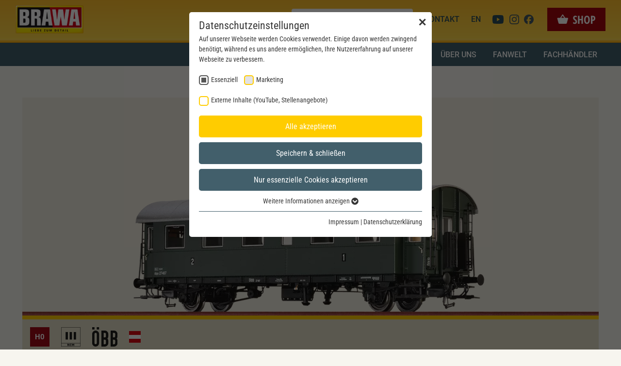

--- FILE ---
content_type: text/html; charset=utf-8
request_url: https://www.brawa.de/produkte/spur-h0/wagen/personenwagen/46813-einheits-durchgangswagen-abiph-der-oebb
body_size: 16279
content:
<!DOCTYPE html>
<html dir="ltr" lang="de-DE">
<head>

<meta charset="utf-8">
<!-- 
	© erstellt von Schiertz & Lämmer Webentwicklung
	
	  Certified TYPO3 Integrator
	  TYPO3 & Webdesign am Bodensee
	  www.schiertz-laemmer.de
	  *********************************************************************

	This website is powered by TYPO3 - inspiring people to share!
	TYPO3 is a free open source Content Management Framework initially created by Kasper Skaarhoj and licensed under GNU/GPL.
	TYPO3 is copyright 1998-2026 of Kasper Skaarhoj. Extensions are copyright of their respective owners.
	Information and contribution at https://typo3.org/
-->



<title>46813 - Einheits-Durchgangswagen ABiph ÖBB - H0 - Personenwagen - BRAWA Modelleisenbahn, Modellbahn, Zubehör - Spur 0, O, H0, HO, TT, N, Z</title>
<meta http-equiv="x-ua-compatible" content="IE=edge" />
<meta name="generator" content="TYPO3 CMS" />
<meta name="viewport" content="width=device-width, initial-scale=1" />
<meta name="author" content="Brawa Modelleisenbahn - info@brawa.de" />
<meta name="robots" content="index, follow" />
<meta property="og:url" content="https://www.brawa.de/produkte/spur-h0/wagen/personenwagen" />
<meta property="og:site_name" content="Brawa Modelleisenbahn" />
<meta property="og:type" content="website" />
<meta property="og:locale" content="de_DE" />
<meta property="og:locale:alternate" content="en_GB" />
<meta name="twitter:card" content="summary" />
<meta name="copyright" content="Brawa Modelleisenbahn" />
<meta name="publisher" content="Brawa Modelleisenbahn" />
<meta name="language" content="de" />


<link rel="stylesheet" href="/typo3temp/assets/compressed/merged-4a28b10d14f8b89261a5cd8e585f006e-f39018adc6003dbd5f5da5deff96072d.css.gzip?1763976597" media="all">






<link rel="preload" as="style" href="https://www.brawa.de/fileadmin/sg_cookie_optin/siteroot-1/cookieOptin.css?1706026936" media="all" crossorigin="anonymous">
<link rel="stylesheet" href="https://www.brawa.de/fileadmin/sg_cookie_optin/siteroot-1/cookieOptin.css?1706026936" media="all" crossorigin="anonymous">
<script id="cookieOptinData" type="application/json">{"cookieGroups":[{"groupName":"essential","label":"Essenziell","description":"Essenzielle Cookies werden f\u00fcr grundlegende Funktionen der Webseite ben\u00f6tigt. Dadurch ist gew\u00e4hrleistet, dass die Webseite einwandfrei funktioniert.","required":true,"cookieData":[{"Name":"cookie_optin","Provider":"www.brawa.de","Purpose":"Dieses Cookie wird verwendet, um Ihre Cookie-Einstellungen f\u00fcr diese Website zu speichern.","Lifetime":"1 Jahr","index":0,"crdate":1687791495,"tstamp":1706026936,"pseudo":false},{"Name":"SgCookieOptin.lastPreferences","Provider":"www.brawa.de","Purpose":"Dieser Wert speichert Ihre Consent-Einstellungen. Unter anderem eine zuf\u00e4llig generierte ID, f\u00fcr die historische Speicherung Ihrer vorgenommen Einstellungen, falls der Webseiten-Betreiber dies eingestellt hat.","Lifetime":"1 Jahr","index":1,"crdate":1687791495,"tstamp":1706026936,"pseudo":false},{"Name":"","Provider":"","Purpose":"","Lifetime":"","index":2,"crdate":"","tstamp":"","pseudo":true}],"scriptData":[],"loadingHTML":"","loadingJavaScript":""},{"groupName":"googleanalytics","label":"Marketing","description":"Marketing Cookies helfen dabei, Daten zu sammeln, die es der Website erm\u00f6glicht zu verstehen, wie mit ihr interagiert wird. Diese Einblicke erm\u00f6glichen es die Website, sowohl den Inhalt zu verbessern als auch bessere Funktionen zu entwickeln, die das Benutzererlebnis verbessern.","required":false,"cookieData":[],"scriptData":[{"title":"google tag manager","script":"document.TagManagerLoaded = document.TagManagerLoaded || 0;\r\nif (!document.TagManagerLoaded) {\r\n  document.TagManagerLoaded = 1;\r\n  (function(w,d,s,l,i){w[l]=w[l]||[];w[l].push({'gtm.start': new Date().getTime(),event:'gtm.js'});var f=d.getElementsByTagName(s)[0], j=d.createElement(s),dl=l!='dataLayer'?'&l='+l:'';j.async=true;j.src='\/\/www.googletagmanager.com\/gtag\/js?id='+i+dl;f.parentNode.insertBefore(j,f);})(window,document,'script','dataLayer','G-YB9Z7T7QQ8');\r\n}","html":"","index":0}],"loadingHTML":"","loadingJavaScript":"https:\/\/www.brawa.de\/fileadmin\/sg_cookie_optin\/siteroot-1\/googleanalytics-0.js","crdate":1706018518,"tstamp":1706026936},{"groupName":"iframes","label":"Externe Inhalte (YouTube, Stellenangebote)","description":"Wir verwenden auf unserer Website externe Inhalte (YouTube, Stellenangebote), um Ihnen zus\u00e4tzliche Informationen anzubieten.","required":false,"cookieData":[]}],"cssData":{"color_box":"#FFFFFF","color_headline":"#373737","color_text":"#373737","color_confirmation_background":"#ffcc00","color_confirmation_text":"#FFFFFF","color_checkbox":"#ffcc00","color_checkbox_required":"#575757","color_button_all":"#ffcc00","color_button_all_hover":"#a3050d","color_button_all_text":"#FFFFFF","color_button_specific":"#425f6b","color_button_specific_hover":"#929292","color_button_specific_text":"#FFFFFF","color_button_essential":"#425f6b","color_button_essential_hover":"#929292","color_button_essential_text":"#FFFFFF","color_button_close":"#FFFFFF","color_button_close_hover":"#FFFFFF","color_button_close_text":"#373737","color_list":"#425f6b","color_list_text":"#FFFFFF","color_table":"#FFFFFF","color_Table_data_text":"#373737","color_table_header":"#F3F3F3","color_table_header_text":"#373737","color_full_box":"#143D59","color_full_headline":"#FFFFFF","color_full_text":"#FFFFFF","color_full_button_close":"#143D59","color_full_button_close_hover":"#143D59","color_full_button_close_text":"#FFFFFF","iframe_color_consent_box_background":"#D6D6D6","iframe_color_button_load_one":"#ffcc00","iframe_color_button_load_one_hover":"#a3050d","iframe_color_button_load_one_text":"#FFFFFF","iframe_color_open_settings":"#373737","banner_color_box":"#DDDDDD","banner_color_text":"#373737","banner_color_link_text":"#373737","banner_color_button_settings":"#575757","banner_color_button_settings_hover":"#929292","banner_color_button_settings_text":"#FFFFFF","banner_color_button_accept_essential":"#575757","banner_color_button_accept_essential_hover":"#929292","banner_color_button_accept_essential_text":"#FFFFFF","banner_color_button_accept":"#ffcc00","banner_color_button_accept_hover":"#2E6B96","banner_color_button_accept_text":"#FFFFFF","color_fingerprint_image":"#FFFFFF","color_fingerprint_background":"#ffcc00"},"footerLinks":[{"url":"\/impressum?disableOptIn=1&cHash=1927078cf89e228f0ed70f2ab1358d20","name":"Impressum","uid":376,"index":0},{"url":"\/datenschutzerklaerung?disableOptIn=1&cHash=0137cfdc383a5ac094d47481d28314c1","name":"Datenschutzerkl\u00e4rung","uid":377,"index":1}],"iFrameGroup":{"groupName":"iframes","label":"Externe Inhalte (YouTube, Stellenangebote)","description":"Wir verwenden auf unserer Website externe Inhalte (YouTube, Stellenangebote), um Ihnen zus\u00e4tzliche Informationen anzubieten.","required":false,"cookieData":[]},"settings":{"banner_enable":false,"banner_force_min_width":0,"version":1,"banner_position":0,"banner_show_settings_button":true,"cookie_lifetime":365,"session_only_essential_cookies":false,"iframe_enabled":true,"minify_generated_data":false,"show_button_close":true,"activate_testing_mode":false,"disable_powered_by":true,"disable_for_this_language":false,"set_cookie_for_domain":"","save_history_webhook":"https:\/\/www.brawa.de\/?saveOptinHistory","cookiebanner_whitelist_regex":"","banner_show_again_interval":14,"identifier":1,"language":0,"render_assets_inline":false,"consider_do_not_track":false,"domains_to_delete_cookies_for":"","subdomain_support":false,"overwrite_baseurl":"","unified_cookie_name":true,"disable_usage_statistics":false,"fingerprint_position":0,"iframe_replacement_background_image":"","monochrome_enabled":true,"show_fingerprint":false},"textEntries":{"header":"Datenschutzeinstellungen","description":"Auf unserer Webseite werden Cookies verwendet. Einige davon werden zwingend ben\u00f6tigt, w\u00e4hrend es uns andere erm\u00f6glichen, Ihre Nutzererfahrung auf unserer Webseite zu verbessern.","accept_all_text":"Alle akzeptieren","accept_specific_text":"Speichern & schlie\u00dfen","accept_essential_text":"Nur essenzielle Cookies akzeptieren","extend_box_link_text":"Weitere Informationen anzeigen","extend_box_link_text_close":"Weitere Informationen verstecken","extend_table_link_text":"Cookie-Informationen anzeigen","extend_table_link_text_close":"Cookie-Informationen verstecken","cookie_name_text":"Name","cookie_provider_text":"Anbieter","cookie_purpose_text":"Zweck","cookie_lifetime_text":"Laufzeit","iframe_button_allow_all_text":"Alle externen Inhalte erlauben","iframe_button_allow_one_text":"Einmalig erlauben","iframe_button_reject_text":"Nicht erlauben","iframe_button_load_one_text":"Externen Inhalt laden","iframe_open_settings_text":"Einstellungen anzeigen","iframe_button_load_one_description":"","banner_button_accept_text":"Akzeptieren","banner_button_accept_essential_text":"Ablehnen","banner_button_settings_text":"Einstellungen","banner_description":"Auf unserer Webseite werden Cookies verwendet. Einige davon werden zwingend ben\u00f6tigt, w\u00e4hrend es uns andere erm\u00f6glichen, Ihre Nutzererfahrung auf unserer Webseite zu verbessern.","save_confirmation_text":"Cookie-Einstellungen erfolgreich gespeichert","user_hash_text":"User-Hash"},"placeholders":{"iframe_consent_description":"<p class=\"sg-cookie-optin-box-flash-message\"><\/p>"},"mustacheData":{"template":{"template_html":"<!--googleoff: index-->\n<div data-nosnippet class=\"sg-cookie-optin-box\">\n\t{{#settings.show_button_close}}\n\t\t<span class=\"sg-cookie-optin-box-close-button\">\u2715<\/span>\n\t{{\/settings.show_button_close}}\n\n\t<strong class=\"sg-cookie-optin-box-header\">{{{textEntries.header}}}<\/strong>\n\t<p class=\"sg-cookie-optin-box-description\">{{{textEntries.description}}}<\/p>\n\n\t<ul class=\"sg-cookie-optin-box-cookie-list\">\n\t\t{{#cookieGroups}}\n\t\t\t<li class=\"sg-cookie-optin-box-cookie-list-item\">\n\t\t\t\t<label >\n\t\t\t\t\t<input class=\"sg-cookie-optin-checkbox\"\n\t\t\t\t\t   type=\"checkbox\"\n\t\t\t\t\t   name=\"cookies[]\"\n\t\t\t\t\t   value=\"{{groupName}}\"\n\t\t\t\t\t   {{#required}}checked=\"1\"{{\/required}}\n\t\t\t\t\t   {{#required}}disabled=\"1\"{{\/required}}>\n\t\t\t\t\t<span class=\"sg-cookie-optin-checkbox-label\" role=\"checkbox\">{{{label}}}<\/span>\n\t\t\t\t<\/label>\n\t\t\t<\/li>\n\t\t{{\/cookieGroups}}\n\t<\/ul>\n\n\t<div class=\"sg-cookie-optin-box-button\">\n\t\t<button  class=\"sg-cookie-optin-box-button-accept-all\">{{{textEntries.accept_all_text}}}<\/button>\n\t\t<button  class=\"sg-cookie-optin-box-button-accept-specific\">{{{textEntries.accept_specific_text}}}<\/button>\n\t\t<button  class=\"sg-cookie-optin-box-button-accept-essential\">{{{textEntries.accept_essential_text}}}<\/button>\n\t<\/div>\n\n\t<ul class=\"sg-cookie-optin-box-cookie-detail-list\" aria-hidden=\"true\">\n\t\t{{#cookieGroups}}\n\t\t\t<li class=\"sg-cookie-optin-box-cookie-detail-list-item\">\n\t\t\t\t<strong class=\"sg-cookie-optin-box-cookie-detail-header\">{{{label}}}<\/strong>\n\t\t\t\t<p class=\"sg-cookie-optin-box-cookie-detail-description\">{{{description}}}<\/p>\n\n\t\t\t\t<div class=\"sg-cookie-optin-box-cookie-detail-sublist\" aria-hidden=\"true\">\n\t\t\t\t\t<table>\n\t\t\t\t\t\t<tbody>\n\t\t\t\t\t\t\t{{#cookieData}}\n\t\t\t\t\t\t\t\t{{^pseudo}}\n\t\t\t\t\t\t\t\t\t{{#index}}<tr class=\"divider\"><td colspan=\"2\">&nbsp;<\/td><\/tr>{{\/index}}\n\t\t\t\t\t\t\t\t\t<tr>\n\t\t\t\t\t\t\t\t\t\t<th>{{{textEntries.cookie_name_text}}}<\/th>\n\t\t\t\t\t\t\t\t\t\t<td>{{{Name}}}<\/td>\n\t\t\t\t\t\t\t\t\t<\/tr>\n\t\t\t\t\t\t\t\t\t<tr>\n\t\t\t\t\t\t\t\t\t\t<th>{{{textEntries.cookie_provider_text}}}<\/th>\n\t\t\t\t\t\t\t\t\t\t<td>{{{Provider}}}<\/td>\n\t\t\t\t\t\t\t\t\t<\/tr>\n\t\t\t\t\t\t\t\t\t<tr>\n\t\t\t\t\t\t\t\t\t\t<th>{{{textEntries.cookie_lifetime_text}}}<\/th>\n\t\t\t\t\t\t\t\t\t\t<td>{{{Lifetime}}}<\/td>\n\t\t\t\t\t\t\t\t\t<\/tr>\n\t\t\t\t\t\t\t\t\t<tr>\n\t\t\t\t\t\t\t\t\t\t<th>{{{textEntries.cookie_purpose_text}}}<\/th>\n\t\t\t\t\t\t\t\t\t\t<td class=\"sg-cookie-optin-box-table-reason\">{{{Purpose}}}<\/td>\n\t\t\t\t\t\t\t\t\t<\/tr>\n\t\t\t\t\t\t\t\t{{\/pseudo}}\n\t\t\t\t\t\t\t{{\/cookieData}}\n\t\t\t\t\t\t<\/tbody>\n\t\t\t\t\t<\/table>\n\t\t\t\t<\/div>\n\n\t\t\t\t{{#cookieData}}\n\t\t\t\t\t{{^index}}<a role=\"button\" class=\"sg-cookie-optin-box-sublist-open-more-link\" href=\"#\">{{{textEntries.extend_table_link_text}}}\n\t\t\t\t\t\t<span>\n\t\t\t\t\t\t\t<svg class=\"sg-cookie-optin-box-sublist-open-more-symbol\" fill='currentColor' xmlns='http:\/\/www.w3.org\/2000\/svg'\n\t\t\t\t\t\t\t\t viewBox='0 0 512 512'>\n\t\t\t\t\t\t\t\t<path d='M504 256c0 137-111 248-248 248S8 393 8 256 119 8 256 8s248 111 248 248zM273 369.9l135.5-135.5c9.4-9.4 9.4-24.6 0-33.9l-17-17c-9.4-9.4-24.6-9.4-33.9 0L256 285.1 154.4 183.5c-9.4-9.4-24.6-9.4-33.9 0l-17 17c-9.4 9.4-9.4 24.6 0 33.9L239 369.9c9.4 9.4 24.6 9.4 34 0z'\/>\n\t\t\t\t\t\t\t<\/svg>\n\t\t\t\t\t\t<\/span>\n\t\t\t\t\t<\/a>{{\/index}}\n\t\t\t\t{{\/cookieData}}\n\t\t\t<\/li>\n\t\t{{\/cookieGroups}}\n\t<\/ul>\n\n\t<div class=\"sg-cookie-optin-box-open-more\">\n\t\t<a class=\"sg-cookie-optin-box-open-more-link\" href=\"#\">{{{textEntries.extend_box_link_text}}}\n\t\t\t<span>\n\t\t\t\t<svg class=\"sg-cookie-optin-box-sublist-open-more-symbol\" fill='currentColor' xmlns='http:\/\/www.w3.org\/2000\/svg'\n\t\t\t\t\t viewBox='0 0 512 512'>\n\t\t\t\t\t<path d='M504 256c0 137-111 248-248 248S8 393 8 256 119 8 256 8s248 111 248 248zM273 369.9l135.5-135.5c9.4-9.4 9.4-24.6 0-33.9l-17-17c-9.4-9.4-24.6-9.4-33.9 0L256 285.1 154.4 183.5c-9.4-9.4-24.6-9.4-33.9 0l-17 17c-9.4 9.4-9.4 24.6 0 33.9L239 369.9c9.4 9.4 24.6 9.4 34 0z'\/>\n\t\t\t\t<\/svg>\n\t\t\t<\/span>\n\t\t<\/a>\n\t<\/div>\n\n\t<div class=\"sg-cookie-optin-box-footer\">\n\t\t<div class=\"sg-cookie-optin-box-copyright\">\n\t\t\t<a  class=\"sg-cookie-optin-box-copyright-link{{#settings.disable_powered_by}} sg-cookie-optin-box-copyright-link-hidden{{\/settings.disable_powered_by}}\"\n\t\t\t   href=\"https:\/\/www.sgalinski.de\/typo3-produkte-webentwicklung\/sgalinski-cookie-optin\/\"\n\t\t\t   rel=\"noopener\"\n\t\t\t   target=\"_blank\">\n\t\t\t\tPowered by<br>sgalinski Cookie Consent\n\t\t\t<\/a>\n\t\t<\/div>\n\n\t\t<div class=\"sg-cookie-optin-box-footer-links\">\n\t\t\t{{#footerLinks}}\n\t\t\t\t{{#index}}\n\t\t\t\t\t<span class=\"sg-cookie-optin-box-footer-divider\"> | <\/span>\n\t\t\t\t{{\/index}}\n\n\t\t\t\t<a  class=\"sg-cookie-optin-box-footer-link\" href=\"{{url}}\" target=\"_blank\">{{{name}}}<\/a>\n\t\t\t{{\/footerLinks}}\n\t\t<\/div>\n\n\t\t<div class=\"sg-cookie-optin-box-footer-user-hash-container\">\n\t\t\t{{{textEntries.user_hash_text}}}: <span class=\"sg-cookie-optin-box-footer-user-hash\"><\/span>\n\t\t<\/div>\n\t<\/div>\n<\/div>\n<!--googleon: index-->\n","template_overwritten":0,"template_selection":0,"markup":"<!--googleoff: index-->\n<div data-nosnippet class=\"sg-cookie-optin-box\">\n\t\t<span class=\"sg-cookie-optin-box-close-button\">\u2715<\/span>\n\n\t<strong class=\"sg-cookie-optin-box-header\">Datenschutzeinstellungen<\/strong>\n\t<p class=\"sg-cookie-optin-box-description\">Auf unserer Webseite werden Cookies verwendet. Einige davon werden zwingend ben\u00f6tigt, w\u00e4hrend es uns andere erm\u00f6glichen, Ihre Nutzererfahrung auf unserer Webseite zu verbessern.<\/p>\n\n\t<ul class=\"sg-cookie-optin-box-cookie-list\">\n\t\t\t<li class=\"sg-cookie-optin-box-cookie-list-item\">\n\t\t\t\t<label >\n\t\t\t\t\t<input class=\"sg-cookie-optin-checkbox\"\n\t\t\t\t\t   type=\"checkbox\"\n\t\t\t\t\t   name=\"cookies[]\"\n\t\t\t\t\t   value=\"essential\"\n\t\t\t\t\t   checked=\"1\"\n\t\t\t\t\t   disabled=\"1\">\n\t\t\t\t\t<span class=\"sg-cookie-optin-checkbox-label\" role=\"checkbox\">Essenziell<\/span>\n\t\t\t\t<\/label>\n\t\t\t<\/li>\n\t\t\t<li class=\"sg-cookie-optin-box-cookie-list-item\">\n\t\t\t\t<label >\n\t\t\t\t\t<input class=\"sg-cookie-optin-checkbox\"\n\t\t\t\t\t   type=\"checkbox\"\n\t\t\t\t\t   name=\"cookies[]\"\n\t\t\t\t\t   value=\"googleanalytics\"\n\t\t\t\t\t   \n\t\t\t\t\t   >\n\t\t\t\t\t<span class=\"sg-cookie-optin-checkbox-label\" role=\"checkbox\">Marketing<\/span>\n\t\t\t\t<\/label>\n\t\t\t<\/li>\n\t\t\t<li class=\"sg-cookie-optin-box-cookie-list-item\">\n\t\t\t\t<label >\n\t\t\t\t\t<input class=\"sg-cookie-optin-checkbox\"\n\t\t\t\t\t   type=\"checkbox\"\n\t\t\t\t\t   name=\"cookies[]\"\n\t\t\t\t\t   value=\"iframes\"\n\t\t\t\t\t   \n\t\t\t\t\t   >\n\t\t\t\t\t<span class=\"sg-cookie-optin-checkbox-label\" role=\"checkbox\">Externe Inhalte (YouTube, Stellenangebote)<\/span>\n\t\t\t\t<\/label>\n\t\t\t<\/li>\n\t<\/ul>\n\n\t<div class=\"sg-cookie-optin-box-button\">\n\t\t<button  class=\"sg-cookie-optin-box-button-accept-all\">Alle akzeptieren<\/button>\n\t\t<button  class=\"sg-cookie-optin-box-button-accept-specific\">Speichern & schlie\u00dfen<\/button>\n\t\t<button  class=\"sg-cookie-optin-box-button-accept-essential\">Nur essenzielle Cookies akzeptieren<\/button>\n\t<\/div>\n\n\t<ul class=\"sg-cookie-optin-box-cookie-detail-list\" aria-hidden=\"true\">\n\t\t\t<li class=\"sg-cookie-optin-box-cookie-detail-list-item\">\n\t\t\t\t<strong class=\"sg-cookie-optin-box-cookie-detail-header\">Essenziell<\/strong>\n\t\t\t\t<p class=\"sg-cookie-optin-box-cookie-detail-description\">Essenzielle Cookies werden f\u00fcr grundlegende Funktionen der Webseite ben\u00f6tigt. Dadurch ist gew\u00e4hrleistet, dass die Webseite einwandfrei funktioniert.<\/p>\n\n\t\t\t\t<div class=\"sg-cookie-optin-box-cookie-detail-sublist\" aria-hidden=\"true\">\n\t\t\t\t\t<table>\n\t\t\t\t\t\t<tbody>\n\t\t\t\t\t\t\t\t\t\n\t\t\t\t\t\t\t\t\t<tr>\n\t\t\t\t\t\t\t\t\t\t<th>Name<\/th>\n\t\t\t\t\t\t\t\t\t\t<td>cookie_optin<\/td>\n\t\t\t\t\t\t\t\t\t<\/tr>\n\t\t\t\t\t\t\t\t\t<tr>\n\t\t\t\t\t\t\t\t\t\t<th>Anbieter<\/th>\n\t\t\t\t\t\t\t\t\t\t<td>www.brawa.de<\/td>\n\t\t\t\t\t\t\t\t\t<\/tr>\n\t\t\t\t\t\t\t\t\t<tr>\n\t\t\t\t\t\t\t\t\t\t<th>Laufzeit<\/th>\n\t\t\t\t\t\t\t\t\t\t<td>1 Jahr<\/td>\n\t\t\t\t\t\t\t\t\t<\/tr>\n\t\t\t\t\t\t\t\t\t<tr>\n\t\t\t\t\t\t\t\t\t\t<th>Zweck<\/th>\n\t\t\t\t\t\t\t\t\t\t<td class=\"sg-cookie-optin-box-table-reason\">Dieses Cookie wird verwendet, um Ihre Cookie-Einstellungen f\u00fcr diese Website zu speichern.<\/td>\n\t\t\t\t\t\t\t\t\t<\/tr>\n\t\t\t\t\t\t\t\t\t<tr class=\"divider\"><td colspan=\"2\">&nbsp;<\/td><\/tr>\n\t\t\t\t\t\t\t\t\t<tr>\n\t\t\t\t\t\t\t\t\t\t<th>Name<\/th>\n\t\t\t\t\t\t\t\t\t\t<td>SgCookieOptin.lastPreferences<\/td>\n\t\t\t\t\t\t\t\t\t<\/tr>\n\t\t\t\t\t\t\t\t\t<tr>\n\t\t\t\t\t\t\t\t\t\t<th>Anbieter<\/th>\n\t\t\t\t\t\t\t\t\t\t<td>www.brawa.de<\/td>\n\t\t\t\t\t\t\t\t\t<\/tr>\n\t\t\t\t\t\t\t\t\t<tr>\n\t\t\t\t\t\t\t\t\t\t<th>Laufzeit<\/th>\n\t\t\t\t\t\t\t\t\t\t<td>1 Jahr<\/td>\n\t\t\t\t\t\t\t\t\t<\/tr>\n\t\t\t\t\t\t\t\t\t<tr>\n\t\t\t\t\t\t\t\t\t\t<th>Zweck<\/th>\n\t\t\t\t\t\t\t\t\t\t<td class=\"sg-cookie-optin-box-table-reason\">Dieser Wert speichert Ihre Consent-Einstellungen. Unter anderem eine zuf\u00e4llig generierte ID, f\u00fcr die historische Speicherung Ihrer vorgenommen Einstellungen, falls der Webseiten-Betreiber dies eingestellt hat.<\/td>\n\t\t\t\t\t\t\t\t\t<\/tr>\n\t\t\t\t\t\t<\/tbody>\n\t\t\t\t\t<\/table>\n\t\t\t\t<\/div>\n\n\t\t\t\t\t<a role=\"button\" class=\"sg-cookie-optin-box-sublist-open-more-link\" href=\"#\">Cookie-Informationen anzeigen\n\t\t\t\t\t\t<span>\n\t\t\t\t\t\t\t<svg class=\"sg-cookie-optin-box-sublist-open-more-symbol\" fill='currentColor' xmlns='http:\/\/www.w3.org\/2000\/svg'\n\t\t\t\t\t\t\t\t viewBox='0 0 512 512'>\n\t\t\t\t\t\t\t\t<path d='M504 256c0 137-111 248-248 248S8 393 8 256 119 8 256 8s248 111 248 248zM273 369.9l135.5-135.5c9.4-9.4 9.4-24.6 0-33.9l-17-17c-9.4-9.4-24.6-9.4-33.9 0L256 285.1 154.4 183.5c-9.4-9.4-24.6-9.4-33.9 0l-17 17c-9.4 9.4-9.4 24.6 0 33.9L239 369.9c9.4 9.4 24.6 9.4 34 0z'\/>\n\t\t\t\t\t\t\t<\/svg>\n\t\t\t\t\t\t<\/span>\n\t\t\t\t\t<\/a>\n\t\t\t\t\t\n\t\t\t\t\t\n\t\t\t<\/li>\n\t\t\t<li class=\"sg-cookie-optin-box-cookie-detail-list-item\">\n\t\t\t\t<strong class=\"sg-cookie-optin-box-cookie-detail-header\">Marketing<\/strong>\n\t\t\t\t<p class=\"sg-cookie-optin-box-cookie-detail-description\">Marketing Cookies helfen dabei, Daten zu sammeln, die es der Website erm\u00f6glicht zu verstehen, wie mit ihr interagiert wird. Diese Einblicke erm\u00f6glichen es die Website, sowohl den Inhalt zu verbessern als auch bessere Funktionen zu entwickeln, die das Benutzererlebnis verbessern.<\/p>\n\n\t\t\t\t<div class=\"sg-cookie-optin-box-cookie-detail-sublist\" aria-hidden=\"true\">\n\t\t\t\t\t<table>\n\t\t\t\t\t\t<tbody>\n\t\t\t\t\t\t<\/tbody>\n\t\t\t\t\t<\/table>\n\t\t\t\t<\/div>\n\n\t\t\t<\/li>\n\t\t\t<li class=\"sg-cookie-optin-box-cookie-detail-list-item\">\n\t\t\t\t<strong class=\"sg-cookie-optin-box-cookie-detail-header\">Externe Inhalte (YouTube, Stellenangebote)<\/strong>\n\t\t\t\t<p class=\"sg-cookie-optin-box-cookie-detail-description\">Wir verwenden auf unserer Website externe Inhalte (YouTube, Stellenangebote), um Ihnen zus\u00e4tzliche Informationen anzubieten.<\/p>\n\n\t\t\t\t<div class=\"sg-cookie-optin-box-cookie-detail-sublist\" aria-hidden=\"true\">\n\t\t\t\t\t<table>\n\t\t\t\t\t\t<tbody>\n\t\t\t\t\t\t<\/tbody>\n\t\t\t\t\t<\/table>\n\t\t\t\t<\/div>\n\n\t\t\t<\/li>\n\t<\/ul>\n\n\t<div class=\"sg-cookie-optin-box-open-more\">\n\t\t<a class=\"sg-cookie-optin-box-open-more-link\" href=\"#\">Weitere Informationen anzeigen\n\t\t\t<span>\n\t\t\t\t<svg class=\"sg-cookie-optin-box-sublist-open-more-symbol\" fill='currentColor' xmlns='http:\/\/www.w3.org\/2000\/svg'\n\t\t\t\t\t viewBox='0 0 512 512'>\n\t\t\t\t\t<path d='M504 256c0 137-111 248-248 248S8 393 8 256 119 8 256 8s248 111 248 248zM273 369.9l135.5-135.5c9.4-9.4 9.4-24.6 0-33.9l-17-17c-9.4-9.4-24.6-9.4-33.9 0L256 285.1 154.4 183.5c-9.4-9.4-24.6-9.4-33.9 0l-17 17c-9.4 9.4-9.4 24.6 0 33.9L239 369.9c9.4 9.4 24.6 9.4 34 0z'\/>\n\t\t\t\t<\/svg>\n\t\t\t<\/span>\n\t\t<\/a>\n\t<\/div>\n\n\t<div class=\"sg-cookie-optin-box-footer\">\n\t\t<div class=\"sg-cookie-optin-box-copyright\">\n\t\t\t<a  class=\"sg-cookie-optin-box-copyright-link sg-cookie-optin-box-copyright-link-hidden\"\n\t\t\t   href=\"https:\/\/www.sgalinski.de\/typo3-produkte-webentwicklung\/sgalinski-cookie-optin\/\"\n\t\t\t   rel=\"noopener\"\n\t\t\t   target=\"_blank\">\n\t\t\t\tPowered by<br>sgalinski Cookie Consent\n\t\t\t<\/a>\n\t\t<\/div>\n\n\t\t<div class=\"sg-cookie-optin-box-footer-links\">\n\n\t\t\t\t<a  class=\"sg-cookie-optin-box-footer-link\" href=\"\/impressum?disableOptIn=1&amp;cHash=1927078cf89e228f0ed70f2ab1358d20\" target=\"_blank\">Impressum<\/a>\n\t\t\t\t\t<span class=\"sg-cookie-optin-box-footer-divider\"> | <\/span>\n\n\t\t\t\t<a  class=\"sg-cookie-optin-box-footer-link\" href=\"\/datenschutzerklaerung?disableOptIn=1&amp;cHash=0137cfdc383a5ac094d47481d28314c1\" target=\"_blank\">Datenschutzerkl\u00e4rung<\/a>\n\t\t<\/div>\n\n\t\t<div class=\"sg-cookie-optin-box-footer-user-hash-container\">\n\t\t\tUser-Hash: <span class=\"sg-cookie-optin-box-footer-user-hash\"><\/span>\n\t\t<\/div>\n\t<\/div>\n<\/div>\n<!--googleon: index-->\n"},"banner":{"banner_html":"<div class=\"sg-cookie-optin-banner {{^settings.banner_position}}sg-cookie-optin-banner-bottom{{\/settings.banner_position}}\">\n\t<div class=\"sg-cookie-optin-box\">\n\t\t<div class=\"sg-cookie-optin-banner-content\">\n\t\t\t<p class=\"sg-cookie-optin-banner-description\">\n\t\t\t\t{{{textEntries.banner_description}}}\n\n\t\t\t\t{{#footerLinks}}\n\t\t\t\t\t{{#index}}\n\t\t\t\t\t\t(\n\t\t\t\t\t{{\/index}}\n\t\t\t\t{{\/footerLinks}}\n\n\t\t\t\t{{#footerLinks}}\n\t\t\t\t\t{{#index}}\n\t\t\t\t\t\t<span class=\"sg-cookie-optin-box-footer-divider\"> | <\/span>\n\t\t\t\t\t{{\/index}}\n\n\t\t\t\t\t<a class=\"sg-cookie-optin-box-footer-link\" href=\"{{url}}\" target=\"_blank\">{{{name}}}<\/a>\n\t\t\t\t{{\/footerLinks}}\n\n\t\t\t\t{{#footerLinks}}\n\t\t\t\t\t{{#index}}\n\t\t\t\t\t\t)\n\t\t\t\t\t{{\/index}}\n\t\t\t\t{{\/footerLinks}}\n\t\t\t<\/p>\n\n\t\t\t<div class=\"sg-cookie-optin-banner-button\">\n\t\t\t\t{{#settings.banner_show_settings_button}}\n\t\t\t\t\t<button class=\"sg-cookie-optin-banner-button-settings\">{{{textEntries.banner_button_settings_text}}}<\/button>\n\t\t\t\t{{\/settings.banner_show_settings_button}}\n\n\t\t\t\t<button class=\"sg-cookie-optin-banner-button-accept-essential\">{{{textEntries.banner_button_accept_essential_text}}}<\/button>\n\t\t\t\t<button class=\"sg-cookie-optin-banner-button-accept\">{{{textEntries.banner_button_accept_text}}}<\/button>\n\t\t\t<\/div>\n\t\t<\/div>\n\t<\/div>\n<\/div>\n","banner_overwritten":0,"markup":"<div class=\"sg-cookie-optin-banner sg-cookie-optin-banner-bottom\">\n\t<div class=\"sg-cookie-optin-box\">\n\t\t<div class=\"sg-cookie-optin-banner-content\">\n\t\t\t<p class=\"sg-cookie-optin-banner-description\">\n\t\t\t\tAuf unserer Webseite werden Cookies verwendet. Einige davon werden zwingend ben\u00f6tigt, w\u00e4hrend es uns andere erm\u00f6glichen, Ihre Nutzererfahrung auf unserer Webseite zu verbessern.\n\n\t\t\t\t\t\t(\n\n\n\t\t\t\t\t<a class=\"sg-cookie-optin-box-footer-link\" href=\"\/impressum?disableOptIn=1&amp;cHash=1927078cf89e228f0ed70f2ab1358d20\" target=\"_blank\">Impressum<\/a>\n\t\t\t\t\t\t<span class=\"sg-cookie-optin-box-footer-divider\"> | <\/span>\n\n\t\t\t\t\t<a class=\"sg-cookie-optin-box-footer-link\" href=\"\/datenschutzerklaerung?disableOptIn=1&amp;cHash=0137cfdc383a5ac094d47481d28314c1\" target=\"_blank\">Datenschutzerkl\u00e4rung<\/a>\n\n\t\t\t\t\t\t)\n\t\t\t<\/p>\n\n\t\t\t<div class=\"sg-cookie-optin-banner-button\">\n\t\t\t\t\t<button class=\"sg-cookie-optin-banner-button-settings\">Einstellungen<\/button>\n\n\t\t\t\t<button class=\"sg-cookie-optin-banner-button-accept-essential\">Ablehnen<\/button>\n\t\t\t\t<button class=\"sg-cookie-optin-banner-button-accept\">Akzeptieren<\/button>\n\t\t\t<\/div>\n\t\t<\/div>\n\t<\/div>\n<\/div>\n"},"iframe":{"iframe_html":"<div class=\"sg-cookie-optin-box\">\n\t{{#settings.show_button_close}}\n\t\t<span class=\"sg-cookie-optin-box-close-button\">\u2715<\/span>\n\t{{\/settings.show_button_close}}\n\n\t<strong class=\"sg-cookie-optin-box-header\">{{{iFrameGroup.label}}}<\/strong>\n\t<p class=\"sg-cookie-optin-box-description\">{{{iFrameGroup.description}}}<\/p>\n\n\t<div class=\"sg-cookie-optin-box-button\">\n\t\t<button  class=\"sg-cookie-optin-box-button-accept-all\">{{{textEntries.iframe_button_allow_all_text}}}<\/button>\n\t\t<button  class=\"sg-cookie-optin-box-button-accept-specific\">{{{textEntries.iframe_button_allow_one_text}}}<\/button>\n\t\t<button  class=\"sg-cookie-optin-box-button-iframe-reject\">{{{textEntries.iframe_button_reject_text}}}<\/button>\n\t<\/div>\n\n\t{{{placeholders.iframe_consent_description}}}\n\n\t<div class=\"sg-cookie-optin-box-footer\">\n\t\t<div class=\"sg-cookie-optin-box-copyright\">\n\t\t\t<a  class=\"sg-cookie-optin-box-copyright-link{{#settings.disable_powered_by}} sg-cookie-optin-box-copyright-link-hidden{{\/settings.disable_powered_by}}\"\n\t\t\t   href=\"https:\/\/www.sgalinski.de\/typo3-produkte-webentwicklung\/sgalinski-cookie-optin\/\"\n\t\t\t   rel=\"noopener\"\n\t\t\t   target=\"_blank\">\n\t\t\t\tPowered by<br>sgalinski Cookie Consent\n\t\t\t<\/a>\n\t\t<\/div>\n\n\t\t<div class=\"sg-cookie-optin-box-footer-links\">\n\t\t\t{{#footerLinks}}\n\t\t\t{{#index}}\n\t\t\t<span class=\"sg-cookie-optin-box-footer-divider\"> | <\/span>\n\t\t\t{{\/index}}\n\t\t\t<a  class=\"sg-cookie-optin-box-footer-link\" href=\"{{url}}\" target=\"_blank\">{{{name}}}<\/a>\n\t\t\t{{\/footerLinks}}\n\t\t<\/div>\n\t<\/div>\n<\/div>\n","iframe_overwritten":0,"markup":"<div class=\"sg-cookie-optin-box\">\n\t\t<span class=\"sg-cookie-optin-box-close-button\">\u2715<\/span>\n\n\t<strong class=\"sg-cookie-optin-box-header\">Externe Inhalte (YouTube, Stellenangebote)<\/strong>\n\t<p class=\"sg-cookie-optin-box-description\">Wir verwenden auf unserer Website externe Inhalte (YouTube, Stellenangebote), um Ihnen zus\u00e4tzliche Informationen anzubieten.<\/p>\n\n\t<div class=\"sg-cookie-optin-box-button\">\n\t\t<button  class=\"sg-cookie-optin-box-button-accept-all\">Alle externen Inhalte erlauben<\/button>\n\t\t<button  class=\"sg-cookie-optin-box-button-accept-specific\">Einmalig erlauben<\/button>\n\t\t<button  class=\"sg-cookie-optin-box-button-iframe-reject\">Nicht erlauben<\/button>\n\t<\/div>\n\n\t<p class=\"sg-cookie-optin-box-flash-message\"><\/p>\n\n\t<div class=\"sg-cookie-optin-box-footer\">\n\t\t<div class=\"sg-cookie-optin-box-copyright\">\n\t\t\t<a  class=\"sg-cookie-optin-box-copyright-link sg-cookie-optin-box-copyright-link-hidden\"\n\t\t\t   href=\"https:\/\/www.sgalinski.de\/typo3-produkte-webentwicklung\/sgalinski-cookie-optin\/\"\n\t\t\t   rel=\"noopener\"\n\t\t\t   target=\"_blank\">\n\t\t\t\tPowered by<br>sgalinski Cookie Consent\n\t\t\t<\/a>\n\t\t<\/div>\n\n\t\t<div class=\"sg-cookie-optin-box-footer-links\">\n\t\t\t<a  class=\"sg-cookie-optin-box-footer-link\" href=\"\/impressum?disableOptIn=1&amp;cHash=1927078cf89e228f0ed70f2ab1358d20\" target=\"_blank\">Impressum<\/a>\n\t\t\t<span class=\"sg-cookie-optin-box-footer-divider\"> | <\/span>\n\t\t\t<a  class=\"sg-cookie-optin-box-footer-link\" href=\"\/datenschutzerklaerung?disableOptIn=1&amp;cHash=0137cfdc383a5ac094d47481d28314c1\" target=\"_blank\">Datenschutzerkl\u00e4rung<\/a>\n\t\t<\/div>\n\t<\/div>\n<\/div>\n"},"iframeReplacement":{"iframe_replacement_html":"<button class=\"sg-cookie-optin-iframe-consent-accept\">{{{textEntries.iframe_button_load_one_text}}}<\/button>\n{{{placeholders.iframe_consent_description}}}\n<a class=\"sg-cookie-optin-iframe-consent-link\">{{{textEntries.iframe_open_settings_text}}}<\/a>\n","iframe_replacement_overwritten":0,"markup":"<button class=\"sg-cookie-optin-iframe-consent-accept\">Externen Inhalt laden<\/button>\n<p class=\"sg-cookie-optin-box-flash-message\"><\/p>\n<a class=\"sg-cookie-optin-iframe-consent-link\">Einstellungen anzeigen<\/a>\n"},"iframeWhitelist":{"iframe_whitelist_regex":"^https:\\\/\\\/www\\.google\\.com\\\/recaptcha\\\/","markup":"^https:\\\/\\\/www\\.google\\.com\\\/recaptcha\\\/"},"services":[]}}</script>
<link rel="preload" as="script" href="https://www.brawa.de/fileadmin/sg_cookie_optin/siteroot-1/cookieOptin.js?1706026936" data-ignore="1" crossorigin="anonymous">
					<script src="https://www.brawa.de/fileadmin/sg_cookie_optin/siteroot-1/cookieOptin.js?1706026936" data-ignore="1" crossorigin="anonymous"></script>
<link rel="canonical" href="https://www.brawa.de/produkte/spur-h0/wagen/personenwagen/46813-einheits-durchgangswagen-abiph-der-oebb"/>

<link rel="alternate" hreflang="de-DE" href="https://www.brawa.de/produkte/spur-h0/wagen/personenwagen/46813-einheits-durchgangswagen-abiph-der-oebb"/>
<link rel="alternate" hreflang="en-GB" href="https://www.brawa.de/en/products/gauge-h0/wagons/passenger-coaches/46813-einheits-durchgangswagen-abiph-der-oebb"/>
<link rel="alternate" hreflang="x-default" href="https://www.brawa.de/produkte/spur-h0/wagen/personenwagen/46813-einheits-durchgangswagen-abiph-der-oebb"/>
</head>
<body class="page-332 template-pagets__default">

<header id="header"><div class="top-header"><div class="logo"><a href="/"><img src="/typo3conf/ext/sul_custom/Resources/Public/dist/images/logo.svg" width="260" height="108"   alt="Brawa Modelleisenbahn" title="Brawa Modelleisenbahn" ></a></div><div class="top-header-right"><div class="search-widget"><span class="search-widget-icon"></span><div class="input-wrapper"><form method="post" class="main-search" id="tx_indexedsearch_searchbox" action="/suche?tx_indexedsearch_pi2%5Baction%5D=search&amp;tx_indexedsearch_pi2%5Bcontroller%5D=Search&amp;cHash=4a66fae5d4de298239c2fd43a89b1a59"><div><input type="hidden" name="tx_indexedsearch_pi2[__referrer][@extension]" value="" /><input type="hidden" name="tx_indexedsearch_pi2[__referrer][@controller]" value="Standard" /><input type="hidden" name="tx_indexedsearch_pi2[__referrer][@action]" value="pagets__default" /><input type="hidden" name="tx_indexedsearch_pi2[__referrer][arguments]" value="YTowOnt96bec8aca53f97cc37afa606e80ce6a9be911b892" /><input type="hidden" name="tx_indexedsearch_pi2[__referrer][@request]" value="{&quot;@extension&quot;:null,&quot;@controller&quot;:&quot;Standard&quot;,&quot;@action&quot;:&quot;pagets__default&quot;}e9ecd640b75cf8f76476d23cb2f505914ee0cb82" /><input type="hidden" name="tx_indexedsearch_pi2[__trustedProperties]" value="{&quot;search&quot;:{&quot;sword&quot;:1}}da72687b827a0551bb8f1d5d491f02406f9f5291" /></div><div class="hidden tx-indexedsearch-hidden-fields"><input name="tx_indexedsearch_pi2[search][_sections]" value="0" type="hidden"><input id="tx_indexedsearch_freeIndexUid" name="tx_indexedsearch_pi2[search][_freeIndexUid]" value="_" type="hidden"><input name="tx_indexedsearch_pi2[search][ext]" value="" type="hidden"><input name="tx_indexedsearch_pi2[search][searchType]" value="1" type="hidden"><input name="tx_indexedsearch_pi2[search][defaultOperand]" value="0" type="hidden"><input name="tx_indexedsearch_pi2[search][mediaType]" value="-1" type="hidden"><input name="tx_indexedsearch_pi2[search][sortOrder]" value="rank_flag" type="hidden"><input name="tx_indexedsearch_pi2[search][group]" value="" type="hidden"><input name="tx_indexedsearch_pi2[search][languageUid]" value="0" type="hidden"><input name="tx_indexedsearch_pi2[search][desc]" value="" type="hidden"><input name="tx_indexedsearch_pi2[search][numberOfResults]" value="10" type="hidden"><input name="tx_indexedsearch_pi2[search][extendedSearch]" value="" type="hidden"></div><input placeholder="Suche" class="form-control tx-indexedsearch-searchbox-sword tx-indexedsearch-searchbox-sword-header" id="tx-indexedsearch-searchbox-sword" type="text" name="tx_indexedsearch_pi2[search][sword]" value="" /></form></div></div><a href="/ueber-uns/kontakt" class="separator-links">
    Kontakt
</a><div class="language-navi"><a href="/en/products/gauge-h0/wagons/passenger-coaches/46813-einheits-durchgangswagen-abiph-der-oebb" target="_self">EN</a></div><a href="https://www.youtube.com/channel/UC-ZMBxfY76nnuOF8mh6xVAg" target="_blank" class="separator-links" rel="noreferrer"><svg xmlns="http://www.w3.org/2000/svg" width="23" height="18" viewBox="0 0 23 18"><path id="Youtube"
              d="M23.569,7.316a3.074,3.074,0,0,0-2.033-2.278C19.742,4.5,12.55,4.5,12.55,4.5s-7.192,0-8.986.538A3.074,3.074,0,0,0,1.531,7.316a37.476,37.476,0,0,0-.481,6.2,37.476,37.476,0,0,0,.481,6.2,3.021,3.021,0,0,0,2.033,2.242c1.794.538,8.986.538,8.986.538s7.192,0,8.986-.538a3.021,3.021,0,0,0,2.033-2.242,37.476,37.476,0,0,0,.481-6.2,37.476,37.476,0,0,0-.481-6.2ZM10.2,17.325V9.712l6.011,3.806L10.2,17.325Z"
              transform="translate(-1.05 -4.5)" fill="#2b4c59"/></svg></a><a href="https://www.instagram.com/brawa.de/" target="_blank" class="separator-links separator-links-instagram" rel="noreferrer"><svg version="1.1" id="Layer_1" xmlns="http://www.w3.org/2000/svg" xmlns:xlink="http://www.w3.org/1999/xlink" x="0px" y="0px"
         viewBox="0 0 1000 1000" style="enable-background:new 0 0 1000 1000;" xml:space="preserve" width="20" height="20"><style type="text/css">
	.st0{fill:#435761;}
</style><path class="st0" d="M292.9,3.5C239.7,6,203.4,14.5,171.6,27c-32.9,12.8-60.7,30-88.4,57.8s-44.8,55.7-57.5,88.6
	C13.4,205.2,5,241.6,2.7,294.8S-0.2,365.2,0.1,501s0.9,152.8,3.4,206.1c2.5,53.2,11,89.5,23.5,121.3c12.8,32.9,30,60.7,57.8,88.5
	s55.7,44.8,88.7,57.5c31.8,12.3,68.2,20.7,121.4,23s70.4,2.9,206.1,2.6s152.8-0.9,206.2-3.4s89.5-11,121.2-23.5
	c32.9-12.9,60.7-30,88.5-57.8s44.8-55.7,57.5-88.7c12.3-31.8,20.7-68.2,23-121.3c2.3-53.4,2.9-70.4,2.6-206.2s-0.9-152.8-3.4-206.1
	s-11-89.5-23.5-121.3c-12.8-32.9-30-60.7-57.8-88.4s-55.7-44.8-88.7-57.5C794.8,13.4,758.4,5,705.2,2.7S634.8-0.2,499,0.1
	S346.2,0.9,292.9,3.5 M298.8,907.4c-48.8-2.1-75.2-10.2-92.9-17c-23.4-9-40-19.9-57.6-37.3s-28.4-34.1-37.5-57.4
	c-6.8-17.6-15.1-44.1-17.4-92.8c-2.5-52.7-3-68.5-3.3-202s0.2-149.3,2.5-202c2.1-48.7,10.2-75.2,17-92.8c9-23.4,19.8-40,37.3-57.6
	s34.1-28.4,57.4-37.5c17.6-6.9,44.1-15.1,92.8-17.4c52.7-2.5,68.5-3,202-3.3s149.3,0.2,202.1,2.5c48.7,2.1,75.2,10.2,92.8,17
	c23.4,9,40,19.8,57.6,37.3s28.4,34.1,37.5,57.4c6.9,17.6,15.1,44,17.4,92.8c2.5,52.7,3.1,68.5,3.3,202s-0.2,149.3-2.5,202
	c-2.1,48.8-10.2,75.2-17,92.9c-9,23.3-19.8,40-37.3,57.6s-34.1,28.4-57.4,37.5c-17.6,6.9-44.1,15.1-92.8,17.4
	c-52.7,2.5-68.5,3-202,3.3S351.5,909.7,298.8,907.4 M706.4,232.8c0.1,33.1,27,60,60.1,59.9s60-27,59.9-60.1s-27-60-60.1-59.9
	c0,0,0,0,0,0C733.1,172.7,706.3,199.6,706.4,232.8 M243.3,500.5c0.3,141.8,115.4,256.5,257.2,256.2S757,641.3,756.8,499.5
	S641.3,243,499.5,243.3S243,358.7,243.3,500.5 M333.3,500.3c-0.2-92,74.3-166.8,166.3-167c92-0.2,166.8,74.3,167,166.3
	c0.2,92-74.3,166.8-166.3,167C408.3,666.9,333.5,592.4,333.3,500.3C333.3,500.3,333.3,500.3,333.3,500.3"/></svg></a><a href="https://www.facebook.com/people/Brawade/61580186373904/" target="_blank" class="separator-links separator-links-facebook" rel="noreferrer"><svg version="1.1" id="Logo_00000158727625646119494500000015711314265259652764_"
         xmlns="http://www.w3.org/2000/svg" xmlns:xlink="http://www.w3.org/1999/xlink" x="0px" y="0px" viewBox="0 0 700 700"
         style="enable-background:new 0 0 700 700;" xml:space="preserve" width="28" height="28"><style type="text/css">
	.st22{fill:#435761;}
</style><path class="st22" d="M350,100c-138.1,0-250,111.9-250,250c0,117.2,80.7,215.6,189.6,242.6V426.4h-51.6h0V350h0h51.6v-32.9
	c0-85.1,38.5-124.5,122-124.5c15.8,0,43.2,3.1,54.3,6.2V268c-5.9-0.6-16.1-0.9-28.9-0.9c-41,0-56.8,15.5-56.8,55.9v27h81.7l-14,76.4
	h-67.6v171.8C504.1,583.2,600,477.8,600,350C600,211.9,488.1,100,350,100z"/></svg></a><a href="https://www.brawa-shop.de" target="_blank" class="separator-links separator-links-shop" rel="noreferrer"><svg id="Shop" xmlns="http://www.w3.org/2000/svg" width="120" height="48" viewBox="0 0 120 48"><rect id="Rechteck_1479" data-name="Rechteck 1479" width="120" height="48" fill="#a3050d"/><path id="Pfad_486" data-name="Pfad 486" d="M8.928-4.526A4.927,4.927,0,0,1,7.766-1,4.4,4.4,0,0,1,4.414.225,7.37,7.37,0,0,1,.764-.618V-3.639a6.318,6.318,0,0,0,3.38,1.2,1.7,1.7,0,0,0,1.32-.483,1.868,1.868,0,0,0,.444-1.314,2.388,2.388,0,0,0-.528-1.5,7.842,7.842,0,0,0-1.741-1.51,7.754,7.754,0,0,1-1.6-1.4,5.046,5.046,0,0,1-.842-1.5,5.722,5.722,0,0,1-.3-1.932,4.659,4.659,0,0,1,1.174-3.347,4.14,4.14,0,0,1,3.15-1.235A6.9,6.9,0,0,1,8.85-15.6L7.839-13.151a9.6,9.6,0,0,0-1.129-.562,3.236,3.236,0,0,0-1.263-.247,1.387,1.387,0,0,0-1.14.489,2.044,2.044,0,0,0-.4,1.331,2.3,2.3,0,0,0,.477,1.449,7.073,7.073,0,0,0,1.668,1.4,6.934,6.934,0,0,1,2.24,2.2A5.114,5.114,0,0,1,8.928-4.526ZM21.091,0H18.036V-7.2H14V0H10.95V-16.419H14v6.525h4.032v-6.525h3.055Zm14.2-8.232a10.882,10.882,0,0,1-1.527,6.267A5.006,5.006,0,0,1,29.39.225,5.02,5.02,0,0,1,25.01-1.96a10.924,10.924,0,0,1-1.527-6.295A10.8,10.8,0,0,1,25.01-14.5a5.051,5.051,0,0,1,4.4-2.173,4.981,4.981,0,0,1,4.357,2.184A10.916,10.916,0,0,1,35.286-8.232Zm-8.681,0a10.188,10.188,0,0,0,.708,4.279A2.238,2.238,0,0,0,29.39-2.482q2.763,0,2.763-5.75t-2.74-5.75a2.252,2.252,0,0,0-2.1,1.466A10.181,10.181,0,0,0,26.6-8.232Zm20.024-3.133a5.63,5.63,0,0,1-1.32,4.015,4.992,4.992,0,0,1-3.813,1.4h-.764V0H37.678V-16.419h4.167Q46.629-16.419,46.629-11.365ZM40.733-8.6h.584A2.127,2.127,0,0,0,42.99-9.22a3.008,3.008,0,0,0,.55-2.021,3.009,3.009,0,0,0-.505-1.915,1.891,1.891,0,0,0-1.561-.623h-.741Z" transform="translate(52.416 33)" fill="#fff"/><path id="Korb" d="M16.5,7.1,12.04.428A1.011,1.011,0,0,0,11.2,0a1,1,0,0,0-.845.438L5.893,7.1H1.018A1.021,1.021,0,0,0,0,8.122.854.854,0,0,0,.04,8.4l2.585,9.435A2.024,2.024,0,0,0,4.58,19.317H17.811a2.046,2.046,0,0,0,1.964-1.485L22.36,8.4l.03-.275A1.021,1.021,0,0,0,21.373,7.1Zm-8.356,0L11.2,2.626,14.249,7.1Z" transform="translate(20.585 13.761)" fill="#fff"/></svg></a></div></div><div class="middle-bottom-wrapper"><div class="middle-header"></div><div class="bottom-header"><nav class="main-navi-part-one"><ul class="first-level"><li class="active"><a href="/produkte/spur-h0/alles-in-h0" title="Produkte" class="active">Produkte</a><ul class="second-level"><li class="active"><a href="/produkte/spur-h0/alles-in-h0" title="Spur H0" class="active">Spur H0</a><ul class=" third-level"><li><a href="/produkte/spur-h0/alles-in-h0" title="Alles in H0">Alles in H0</a></li><li><a href="/produkte/spur-h0/neuheiten" title="Neuheiten">Neuheiten</a></li><li><span class="openener"></span><a href="/produkte/spur-h0/lokomotiven/alle-loks" title="Loks">Loks</a><ul class=" fourth-level"><li><a href="/produkte/spur-h0/lokomotiven/alle-loks" title="Alle Loks">Alle Loks</a></li><li><a href="/produkte/spur-h0/lokomotiven/dampflokomotiven" title="Dampfloks">Dampfloks</a></li><li><a href="/produkte/spur-h0/lokomotiven/dieselloks" title="Dieselloks">Dieselloks</a></li><li><a href="/produkte/spur-h0/lokomotiven/elloks" title="Elloks">Elloks</a></li><li><a href="/produkte/spur-h0/lokomotiven/triebwagen" title="Triebwagen">Triebwagen</a></li></ul><li class="active"><span class="openener"></span><a href="/produkte/spur-h0/wagen/alle-wagen" title="Wagen" class="active">Wagen</a><ul class=" fourth-level"><li><a href="/produkte/spur-h0/wagen/alle-wagen" title="Alle Wagen">Alle Wagen</a></li><li class="active"><a href="/produkte/spur-h0/wagen/personenwagen" title="Personenwagen" class="active">Personenwagen</a></li><li><a href="/produkte/spur-h0/wagen/gueterwagen" title="Güterwagen">Güterwagen</a></li></ul><li><a href="/produkte/spur-h0/produktzubehoer" title="Produktzubehör">Produktzubehör</a></li><li><span class="openener"></span><a href="/produkte/spur-h0/ausstattungszubehoer/leuchten" title="Ausstattungszubehör">Ausstattungszubehör</a><ul class=" fourth-level"><li><a href="/produkte/spur-h0/ausstattungszubehoer/leuchten" title="Leuchten">Leuchten</a></li><li><a href="/produkte/spur-h0/ausstattungszubehoer/ausstattungsdetails" title="Ausstattungsdetails">Ausstattungsdetails</a></li><li><a href="/produkte/spur-h0/ausstattungszubehoer/seilbahnen" title="Seilbahnen">Seilbahnen</a></li></ul></ul><li><a href="/produkte/spur-n/alles-in-n" title="Spur N">Spur N</a><ul class=" third-level"><li><a href="/produkte/spur-n/alles-in-n" title="Alles in N">Alles in N</a></li><li><a href="/produkte/spur-n/neuheiten" title="Neuheiten">Neuheiten</a></li><li><span class="openener"></span><a href="/produkte/spur-n/loks/alle-loks" title="Loks">Loks</a><ul class=" fourth-level"><li><a href="/produkte/spur-n/loks/alle-loks" title="Alle Loks">Alle Loks</a></li><li><a href="/produkte/spur-n/loks/dampfloks" title="Dampfloks">Dampfloks</a></li><li><a href="/produkte/spur-n/loks/dieselloks" title="Dieselloks">Dieselloks</a></li><li><a href="/produkte/spur-n/loks/elloks" title="Elloks">Elloks</a></li><li><a href="/produkte/spur-n/loks/triebwagen" title="Triebwagen">Triebwagen</a></li></ul><li><span class="openener"></span><a href="/produkte/spur-n/wagen/alle-wagen" title="Wagen">Wagen</a><ul class=" fourth-level"><li><a href="/produkte/spur-n/wagen/alle-wagen" title="Alle Wagen">Alle Wagen</a></li><li><a href="/produkte/spur-n/wagen/personenwagen" title="Personenwagen">Personenwagen</a></li><li><a href="/produkte/spur-n/wagen/gueterwagen" title="Güterwagen">Güterwagen</a></li></ul><li><a href="/produkte/spur-n/produktzubehoer" title="Produktzubehör">Produktzubehör</a></li><li><span class="openener"></span><a href="/produkte/spur-n/ausstattungszubehoer/leuchten" title="Ausstattungszubehör">Ausstattungszubehör</a><ul class=" fourth-level"><li><a href="/produkte/spur-n/ausstattungszubehoer/leuchten" title="Leuchten">Leuchten</a></li><li><a href="/produkte/spur-n/ausstattungszubehoer/ausstattungsdetails" title="Ausstattungsdetails">Ausstattungsdetails</a></li><li><a href="/produkte/spur-n/ausstattungszubehoer/seilbahnen" title="Seilbahnen">Seilbahnen</a></li></ul></ul><li><a href="/produkte/elektrozubehoer/stecker-muffen" title="Elektrozubehör">Elektrozubehör</a><ul class=" third-level"><li><a href="/produkte/elektrozubehoer/stecker-muffen" title="Stecker &amp; Muffen">Stecker & Muffen</a></li><li><a href="/produkte/elektrozubehoer/gluehbirnen-leds" title="Glühbirnen &amp; LEDs">Glühbirnen & LEDs</a></li><li><a href="/produkte/elektrozubehoer/kabel" title="Kabel">Kabel</a></li></ul></ul></ul></nav><nav class="main-navi-part-two"><ul class="dropdown menu" data-dropdown-menu data-hover-delay="0" data-closing-time="0"><li><a href="/aktuelles/news" title="Aktuelles">Aktuelles</a><ul class="submenu"><li><a href="/aktuelles/news" title="News">News</a></li><li><a href="/newsletter" title="Newsletter-Abo">Newsletter-Abo</a></li><li><a href="/aktuelles/auslieferungen-fachhandel/auslieferungen-2025-12" title="Auslieferungen Fachhandel">Auslieferungen Fachhandel</a></li><li><a href="/aktuelles/messen" title="Messen &amp; Veranstaltungen">Messen & Veranstaltungen</a></li><li><a href="/aktuelles/brawa-werksverkauf" title="BRAWA Werksverkauf">BRAWA Werksverkauf</a></li></ul><li><a href="/service/ersatzteilservice" title="Service">Service</a><ul class="submenu"><li><a href="/service/ersatzteilservice" title="Ersatzteilservice">Ersatzteilservice</a></li><li><a href="/kundendienst" title="Kundendienst">Kundendienst</a></li><li><a href="/service/faq" title="FAQ">FAQ</a></li></ul><li><a href="/download/prospekte-preisliste" title="Download">Download</a><ul class="submenu"><li><a href="/download/prospekte-preisliste" title="Prospekte &amp; Preisliste">Prospekte & Preisliste</a></li><li><a href="/download/bedienungsanleitungen" title="Bedienungsanleitungen">Bedienungsanleitungen</a></li><li><a href="/download/sounddateien" title="Sounddateien">Sounddateien</a></li><li><a href="/download/logos" title="Logos">Logos</a></li></ul><li><a href="/ueber-uns/firmenphilosophie" title="Über uns">Über uns</a><ul class="submenu"><li><a href="/ueber-uns/firmenphilosophie" title="Firmenphilosophie">Firmenphilosophie</a></li><li><a href="/ueber-uns/technik-qualitaet" title="Technik &amp; Qualität">Technik & Qualität</a></li><li><a href="/ueber-uns/historie" title="Historie">Historie</a></li><li><a href="/ueber-uns/firmengruppe" title="Firmengruppe">Firmengruppe</a></li><li><a href="/ueber-uns/stellenangebote" title="Stellenangebote">Stellenangebote</a></li><li><a href="/ueber-uns/kontakt" title="Kontakt">Kontakt</a></li></ul><li><a href="/fanwelt/online-museum" title="Fanwelt">Fanwelt</a><ul class="submenu"><li><a href="/fanwelt/online-museum" title="Online-Museum">Online-Museum</a></li><li><a href="/fanwelt/wallpapers" title="Wallpapers">Wallpapers</a></li><li><a href="https://www.youtube.com/channel/UC-ZMBxfY76nnuOF8mh6xVAg" target="_blank" title="BRAWA YouTube-Kanal">BRAWA YouTube-Kanal</a></li><li><a href="https://wirmodellbahner.de/" target="_blank" title="wirmodellbahner.de">wirmodellbahner.de</a></li></ul><li><a href="/fachhaendler/fachhaendler-deutschland" title="Fachhändler">Fachhändler</a><ul class="submenu"><li><a href="/fachhaendler/fachhaendler-deutschland" title="Fachhändler Deutschland">Fachhändler Deutschland</a></li><li><a href="/fachhaendler/fachhaendler-international" title="Fachhändler International">Fachhändler International</a></li></ul></ul></nav><div class="mobile-main-navi"><div class="search-widget"><span class="search-widget-icon"></span><div class="input-wrapper"><form method="post" class="main-search" id="tx_indexedsearch_searchbox" action="/suche?tx_indexedsearch_pi2%5Baction%5D=search&amp;tx_indexedsearch_pi2%5Bcontroller%5D=Search&amp;cHash=4a66fae5d4de298239c2fd43a89b1a59"><div><input type="hidden" name="tx_indexedsearch_pi2[__referrer][@extension]" value="" /><input type="hidden" name="tx_indexedsearch_pi2[__referrer][@controller]" value="Standard" /><input type="hidden" name="tx_indexedsearch_pi2[__referrer][@action]" value="index" /><input type="hidden" name="tx_indexedsearch_pi2[__referrer][arguments]" value="YTowOnt96bec8aca53f97cc37afa606e80ce6a9be911b892" /><input type="hidden" name="tx_indexedsearch_pi2[__referrer][@request]" value="{&quot;@extension&quot;:null,&quot;@controller&quot;:&quot;Standard&quot;,&quot;@action&quot;:&quot;index&quot;}ccc9288873d1aee378b34a555edf89050c7f4955" /><input type="hidden" name="tx_indexedsearch_pi2[__trustedProperties]" value="{&quot;search&quot;:{&quot;sword&quot;:1}}da72687b827a0551bb8f1d5d491f02406f9f5291" /></div><div class="hidden tx-indexedsearch-hidden-fields"><input name="tx_indexedsearch_pi2[search][_sections]" value="0" type="hidden"><input id="tx_indexedsearch_freeIndexUid" name="tx_indexedsearch_pi2[search][_freeIndexUid]" value="_" type="hidden"><input name="tx_indexedsearch_pi2[search][ext]" value="" type="hidden"><input name="tx_indexedsearch_pi2[search][searchType]" value="1" type="hidden"><input name="tx_indexedsearch_pi2[search][defaultOperand]" value="0" type="hidden"><input name="tx_indexedsearch_pi2[search][mediaType]" value="-1" type="hidden"><input name="tx_indexedsearch_pi2[search][sortOrder]" value="rank_flag" type="hidden"><input name="tx_indexedsearch_pi2[search][group]" value="" type="hidden"><input name="tx_indexedsearch_pi2[search][languageUid]" value="0" type="hidden"><input name="tx_indexedsearch_pi2[search][desc]" value="" type="hidden"><input name="tx_indexedsearch_pi2[search][numberOfResults]" value="10" type="hidden"><input name="tx_indexedsearch_pi2[search][extendedSearch]" value="" type="hidden"></div><input placeholder="Suche" class="form-control tx-indexedsearch-searchbox-sword tx-indexedsearch-searchbox-sword-header" id="tx-indexedsearch-searchbox-sword" type="text" name="tx_indexedsearch_pi2[search][sword]" value="" /></form></div></div><div class="link-header-mobile"><div class="social-icons-mobile"><a href="https://www.youtube.com/channel/UC-ZMBxfY76nnuOF8mh6xVAg" target="_blank" class="separator-links" rel="noreferrer"><img src="/typo3conf/ext/sul_custom/Resources/Public/src/icons/youtube-white.svg" alt="Brawa YouTube"></a><a href="https://www.instagram.com/" target="_blank" class="separator-links separator-links-instagram" rel="noreferrer"><svg version="1.1" id="Layer_1" xmlns="http://www.w3.org/2000/svg" xmlns:xlink="http://www.w3.org/1999/xlink" x="0px" y="0px"
             viewBox="0 0 1000 1000" style="enable-background:new 0 0 1000 1000;" xml:space="preserve" width="24" height="24"><style type="text/css">
	.st12{fill:#ffffff;}
</style><path class="st12" d="M292.9,3.5C239.7,6,203.4,14.5,171.6,27c-32.9,12.8-60.7,30-88.4,57.8s-44.8,55.7-57.5,88.6
	C13.4,205.2,5,241.6,2.7,294.8S-0.2,365.2,0.1,501s0.9,152.8,3.4,206.1c2.5,53.2,11,89.5,23.5,121.3c12.8,32.9,30,60.7,57.8,88.5
	s55.7,44.8,88.7,57.5c31.8,12.3,68.2,20.7,121.4,23s70.4,2.9,206.1,2.6s152.8-0.9,206.2-3.4s89.5-11,121.2-23.5
	c32.9-12.9,60.7-30,88.5-57.8s44.8-55.7,57.5-88.7c12.3-31.8,20.7-68.2,23-121.3c2.3-53.4,2.9-70.4,2.6-206.2s-0.9-152.8-3.4-206.1
	s-11-89.5-23.5-121.3c-12.8-32.9-30-60.7-57.8-88.4s-55.7-44.8-88.7-57.5C794.8,13.4,758.4,5,705.2,2.7S634.8-0.2,499,0.1
	S346.2,0.9,292.9,3.5 M298.8,907.4c-48.8-2.1-75.2-10.2-92.9-17c-23.4-9-40-19.9-57.6-37.3s-28.4-34.1-37.5-57.4
	c-6.8-17.6-15.1-44.1-17.4-92.8c-2.5-52.7-3-68.5-3.3-202s0.2-149.3,2.5-202c2.1-48.7,10.2-75.2,17-92.8c9-23.4,19.8-40,37.3-57.6
	s34.1-28.4,57.4-37.5c17.6-6.9,44.1-15.1,92.8-17.4c52.7-2.5,68.5-3,202-3.3s149.3,0.2,202.1,2.5c48.7,2.1,75.2,10.2,92.8,17
	c23.4,9,40,19.8,57.6,37.3s28.4,34.1,37.5,57.4c6.9,17.6,15.1,44,17.4,92.8c2.5,52.7,3.1,68.5,3.3,202s-0.2,149.3-2.5,202
	c-2.1,48.8-10.2,75.2-17,92.9c-9,23.3-19.8,40-37.3,57.6s-34.1,28.4-57.4,37.5c-17.6,6.9-44.1,15.1-92.8,17.4
	c-52.7,2.5-68.5,3-202,3.3S351.5,909.7,298.8,907.4 M706.4,232.8c0.1,33.1,27,60,60.1,59.9s60-27,59.9-60.1s-27-60-60.1-59.9
	c0,0,0,0,0,0C733.1,172.7,706.3,199.6,706.4,232.8 M243.3,500.5c0.3,141.8,115.4,256.5,257.2,256.2S757,641.3,756.8,499.5
	S641.3,243,499.5,243.3S243,358.7,243.3,500.5 M333.3,500.3c-0.2-92,74.3-166.8,166.3-167c92-0.2,166.8,74.3,167,166.3
	c0.2,92-74.3,166.8-166.3,167C408.3,666.9,333.5,592.4,333.3,500.3C333.3,500.3,333.3,500.3,333.3,500.3"/></svg></a><a href="https://www.facebook.com/people/Brawade/61580186373904/" target="_blank" class="separator-links separator-links-facebook" rel="noreferrer"><svg version="1.1" id="Logo_00000158727625646119494500000015711314265259652764_"
                 xmlns="http://www.w3.org/2000/svg" xmlns:xlink="http://www.w3.org/1999/xlink" x="0px" y="0px" viewBox="0 0 700 700"
                 style="enable-background:new 0 0 700 700;" xml:space="preserve" width="32" height="32"><style type="text/css">
	.st44{fill:#ffffff;}
</style><path class="st44" d="M350,100c-138.1,0-250,111.9-250,250c0,117.2,80.7,215.6,189.6,242.6V426.4h-51.6h0V350h0h51.6v-32.9
	c0-85.1,38.5-124.5,122-124.5c15.8,0,43.2,3.1,54.3,6.2V268c-5.9-0.6-16.1-0.9-28.9-0.9c-41,0-56.8,15.5-56.8,55.9v27h81.7l-14,76.4
	h-67.6v171.8C504.1,583.2,600,477.8,600,350C600,211.9,488.1,100,350,100z"/></svg></a></div><div class="language-navi"><a href="/en/products/gauge-h0/wagons/passenger-coaches/46813-einheits-durchgangswagen-abiph-der-oebb" target="_self">EN</a></div></div><ul class="slimmenu"><li><a href="/produkte/spur-h0/alles-in-h0" title="Produkte" class="active">Produkte</a><ul><li><a href="/produkte/spur-h0/alles-in-h0" title="Spur H0" class="active">Spur H0</a><ul><li><a href="/produkte/spur-h0/alles-in-h0" title="Alles in H0">Alles in H0</a></li><li><a href="/produkte/spur-h0/neuheiten" title="Neuheiten">Neuheiten</a></li><li><a href="/produkte/spur-h0/lokomotiven/alle-loks" title="Loks">Loks</a><ul><li><a href="/produkte/spur-h0/lokomotiven/alle-loks" title="Alle Loks">Alle Loks</a></li><li><a href="/produkte/spur-h0/lokomotiven/dampflokomotiven" title="Dampfloks">Dampfloks</a></li><li><a href="/produkte/spur-h0/lokomotiven/dieselloks" title="Dieselloks">Dieselloks</a></li><li><a href="/produkte/spur-h0/lokomotiven/elloks" title="Elloks">Elloks</a></li><li><a href="/produkte/spur-h0/lokomotiven/triebwagen" title="Triebwagen">Triebwagen</a></li></ul><li><a href="/produkte/spur-h0/wagen/alle-wagen" title="Wagen" class="active">Wagen</a><ul><li><a href="/produkte/spur-h0/wagen/alle-wagen" title="Alle Wagen">Alle Wagen</a></li><li><a href="/produkte/spur-h0/wagen/personenwagen" title="Personenwagen" class="active">Personenwagen</a></li><li><a href="/produkte/spur-h0/wagen/gueterwagen" title="Güterwagen">Güterwagen</a></li></ul><li><a href="/produkte/spur-h0/produktzubehoer" title="Produktzubehör">Produktzubehör</a></li><li><a href="/produkte/spur-h0/ausstattungszubehoer/leuchten" title="Ausstattungszubehör">Ausstattungszubehör</a><ul><li><a href="/produkte/spur-h0/ausstattungszubehoer/leuchten" title="Leuchten">Leuchten</a></li><li><a href="/produkte/spur-h0/ausstattungszubehoer/ausstattungsdetails" title="Ausstattungsdetails">Ausstattungsdetails</a></li><li><a href="/produkte/spur-h0/ausstattungszubehoer/seilbahnen" title="Seilbahnen">Seilbahnen</a></li></ul></ul><li><a href="/produkte/spur-n/alles-in-n" title="Spur N">Spur N</a><ul><li><a href="/produkte/spur-n/alles-in-n" title="Alles in N">Alles in N</a></li><li><a href="/produkte/spur-n/neuheiten" title="Neuheiten">Neuheiten</a></li><li><a href="/produkte/spur-n/loks/alle-loks" title="Loks">Loks</a><ul><li><a href="/produkte/spur-n/loks/alle-loks" title="Alle Loks">Alle Loks</a></li><li><a href="/produkte/spur-n/loks/dampfloks" title="Dampfloks">Dampfloks</a></li><li><a href="/produkte/spur-n/loks/dieselloks" title="Dieselloks">Dieselloks</a></li><li><a href="/produkte/spur-n/loks/elloks" title="Elloks">Elloks</a></li><li><a href="/produkte/spur-n/loks/triebwagen" title="Triebwagen">Triebwagen</a></li></ul><li><a href="/produkte/spur-n/wagen/alle-wagen" title="Wagen">Wagen</a><ul><li><a href="/produkte/spur-n/wagen/alle-wagen" title="Alle Wagen">Alle Wagen</a></li><li><a href="/produkte/spur-n/wagen/personenwagen" title="Personenwagen">Personenwagen</a></li><li><a href="/produkte/spur-n/wagen/gueterwagen" title="Güterwagen">Güterwagen</a></li></ul><li><a href="/produkte/spur-n/produktzubehoer" title="Produktzubehör">Produktzubehör</a></li><li><a href="/produkte/spur-n/ausstattungszubehoer/leuchten" title="Ausstattungszubehör">Ausstattungszubehör</a><ul><li><a href="/produkte/spur-n/ausstattungszubehoer/leuchten" title="Leuchten">Leuchten</a></li><li><a href="/produkte/spur-n/ausstattungszubehoer/ausstattungsdetails" title="Ausstattungsdetails">Ausstattungsdetails</a></li><li><a href="/produkte/spur-n/ausstattungszubehoer/seilbahnen" title="Seilbahnen">Seilbahnen</a></li></ul></ul><li><a href="/produkte/elektrozubehoer/stecker-muffen" title="Elektrozubehör">Elektrozubehör</a><ul><li><a href="/produkte/elektrozubehoer/stecker-muffen" title="Stecker &amp; Muffen">Stecker & Muffen</a></li><li><a href="/produkte/elektrozubehoer/gluehbirnen-leds" title="Glühbirnen &amp; LEDs">Glühbirnen & LEDs</a></li><li><a href="/produkte/elektrozubehoer/kabel" title="Kabel">Kabel</a></li></ul></ul><li><a href="/aktuelles/news" title="Aktuelles">Aktuelles</a><ul><li><a href="/aktuelles/news" title="News">News</a><ul><li><a href="/aktuelles/news/2024-04-geburtstag" title="2024-04 Geburtstag">2024-04 Geburtstag</a></li></ul><li><a href="/newsletter" title="Newsletter-Abo">Newsletter-Abo</a></li><li><a href="/aktuelles/auslieferungen-fachhandel/auslieferungen-2025-12" title="Auslieferungen Fachhandel">Auslieferungen Fachhandel</a></li><li><a href="/aktuelles/messen" title="Messen &amp; Veranstaltungen">Messen & Veranstaltungen</a></li><li><a href="/aktuelles/brawa-werksverkauf" title="BRAWA Werksverkauf">BRAWA Werksverkauf</a></li></ul><li><a href="/service/ersatzteilservice" title="Service">Service</a><ul><li><a href="/service/ersatzteilservice" title="Ersatzteilservice">Ersatzteilservice</a></li><li><a href="/kundendienst" title="Kundendienst">Kundendienst</a></li><li><a href="/service/faq" title="FAQ">FAQ</a></li></ul><li><a href="/download/prospekte-preisliste" title="Download">Download</a><ul><li><a href="/download/prospekte-preisliste" title="Prospekte &amp; Preisliste">Prospekte & Preisliste</a></li><li><a href="/download/bedienungsanleitungen" title="Bedienungsanleitungen">Bedienungsanleitungen</a></li><li><a href="/download/sounddateien" title="Sounddateien">Sounddateien</a></li><li><a href="/download/logos" title="Logos">Logos</a></li></ul><li><a href="/ueber-uns/firmenphilosophie" title="Über uns">Über uns</a><ul><li><a href="/ueber-uns/firmenphilosophie" title="Firmenphilosophie">Firmenphilosophie</a></li><li><a href="/ueber-uns/technik-qualitaet" title="Technik &amp; Qualität">Technik & Qualität</a></li><li><a href="/ueber-uns/historie" title="Historie">Historie</a></li><li><a href="/ueber-uns/firmengruppe" title="Firmengruppe">Firmengruppe</a></li><li><a href="/ueber-uns/stellenangebote" title="Stellenangebote">Stellenangebote</a></li><li><a href="/ueber-uns/kontakt" title="Kontakt">Kontakt</a></li></ul><li><a href="/fanwelt/online-museum" title="Fanwelt">Fanwelt</a><ul><li><a href="/fanwelt/online-museum" title="Online-Museum">Online-Museum</a><ul><li><a href="/fanwelt/online-museum/h0-museum/dampfloks-h0" title="Spur H0">Spur H0</a><ul><li><a href="/fanwelt/online-museum/h0-museum/dampfloks-h0" title="Dampfloks">Dampfloks</a></li><li><a href="/fanwelt/online-museum/h0-museum/dieselloks-h0" title="Dieselloks">Dieselloks</a></li><li><a href="/fanwelt/online-museum/h0-museum/elloks-h0" title="Elloks">Elloks</a></li><li><a href="/fanwelt/online-museum/h0-museum/triebwagen-h0" title="Triebwagen">Triebwagen</a></li><li><a href="/fanwelt/online-museum/h0-museum/personenwagen-h0" title="Personenwagen">Personenwagen</a></li><li><a href="/fanwelt/online-museum/h0-museum/gueterwagen-h0" title="Güterwagen">Güterwagen</a></li></ul><li><a href="/fanwelt/online-museum/n-museum/dampfloks-n" title="Spur N">Spur N</a><ul><li><a href="/fanwelt/online-museum/n-museum/dampfloks-n" title="Dampfloks">Dampfloks</a></li><li><a href="/fanwelt/online-museum/n-museum/dieselloks-n" title="Dieselloks">Dieselloks</a></li><li><a href="/fanwelt/online-museum/n-museum/elloks-n" title="Elloks">Elloks</a></li><li><a href="/fanwelt/triebwagen-n" title="Triebwagen">Triebwagen</a></li><li><a href="/fanwelt/online-museum/n-museum/personenwagen-n" title="Personenwagen">Personenwagen</a></li><li><a href="/fanwelt/online-museum/n-museum/gueterwagen-n" title="Güterwagen">Güterwagen</a></li></ul><li><a href="/fanwelt/online-museum/0-museum/weitere-modelle-0" title="Spur 0">Spur 0</a><ul><li><a href="/fanwelt/online-museum/0-museum/weitere-modelle-0" title="Weitere Modelle 0">Weitere Modelle 0</a></li></ul><li><a href="/fanwelt/online-museum/iim-museum/weitere-modelle-iim" title="Spur IIm">Spur IIm</a><ul><li><a href="/fanwelt/online-museum/iim-museum/weitere-modelle-iim" title="Weitere Modelle IIm">Weitere Modelle IIm</a></li></ul><li><a href="/fanwelt/online-museum/tt-museum/weitere-modelle-tt" title="Spur TT">Spur TT</a><ul><li><a href="/fanwelt/online-museum/tt-museum/weitere-modelle-tt" title="Weitere Modelle TT">Weitere Modelle TT</a></li></ul></ul><li><a href="/fanwelt/wallpapers" title="Wallpapers">Wallpapers</a></li><li><a href="https://www.youtube.com/channel/UC-ZMBxfY76nnuOF8mh6xVAg" target="_blank" title="BRAWA YouTube-Kanal">BRAWA YouTube-Kanal</a></li><li><a href="https://wirmodellbahner.de/" target="_blank" title="wirmodellbahner.de">wirmodellbahner.de</a></li></ul><li><a href="/fachhaendler/fachhaendler-deutschland" title="Fachhändler">Fachhändler</a><ul><li><a href="/fachhaendler/fachhaendler-deutschland" title="Fachhändler Deutschland">Fachhändler Deutschland</a></li><li><a href="/fachhaendler/fachhaendler-international" title="Fachhändler International">Fachhändler International</a></li></ul><li><a href="http://www.brawa-shop.de" target="_blank" title="Onlineshop">Onlineshop</a></li></ul></div></div></div></header><main id="main"><!--TYPO3SEARCH_begin--><div id="c1094" class="frame frame-default frame-type-list frame-layout-0 frame-space-after-nospace"><div class="tx-sul-product"><div class="grid-container sul-product-show"><div class="grid-x grid-padding-x"><div class="cell xsmall-12"><div class="cell-product-image"><picture><source srcset="/fileadmin/user_upload/produkte/webp/mobil_700/46813.webp" media="(max-width: 700px)"  /><img src="/fileadmin/user_upload/produkte/webp/46813.webp" alt="46813 - Einheits-Durchgangswagen ABiph ÖBB" loading="lazy" /></picture></div></div><div class="cell xsmall-12"><div class="cell-product-image-padding"></div></div><div class="cell xsmall-12"><div class="cell-product-facts"><div class="title"><div class="track">H0</div><div class="epoche"><img src="/fileadmin/user_upload/icons/epoche/III.svg" alt="III" loading="lazy"/></div><div class="railwayCompany"><img src="/fileadmin/user_upload/icons/betreiberlogos/OEBB_Ep_III.svg" alt="ÖBB, Ep. III" loading="lazy" onerror="this.src='/fileadmin/user_upload/icons/betreiberlogos/fallback.jpg'"/></div><div class="country"><img src="/fileadmin/user_upload/icons/flaggen/AT.svg" alt="Österreich" loading="lazy"/></div></div><div class="facts"></div></div></div><div class="cell xsmall-12 cell-product-image-advice"><div></div></div><div class="cell xsmall-12 cell-product-main-headline"><h1>Einheits-Durchgangswagen ABiph ÖBB</h1><p>Betriebsnummer: 27 412 Villach</p></div></div><div class="grid-x grid-padding-x"><div class="cell xsmall-12 cell-product-variants"><div class="article-column"><div class="article-nr">Best.-Nr.: <span>46813</span></div><div class="article-icons"><span>motorisierung/system: 6 DC</span><div class="produkt-icon"><img src="/fileadmin/user_upload/icons/system/System_UID_6.svg" alt="Gleichstrom" title="Gleichstrom" border="0"><span class="produkt-icon-infotext">Gleichstrom</span></div></div><div class="article-sound"></div><div class="article-delivery">


    
    Lieferbar<br/></div><div class="article-to-shop"><a href="https://brawa-shop.de/products/h0-einheits-durchgangswagen-abiph-obb-27-412-villach" class="cta" target="_blank">zum Shop</a></div></div><div class="article-column"><div class="article-nr">Best.-Nr.: <span>46817</span></div><div class="article-icons"><span>motorisierung/system: 1 DC ana b+</span><div class="produkt-icon"><img src="/fileadmin/user_upload/icons/system/System_UID_1.svg" alt="Gleichstrom Analog BASIC+" title="Gleichstrom Analog BASIC+" border="0"><span class="produkt-icon-infotext">Gleichstrom Analog BASIC+</span></div><span>(allgemein) innenbeleuchtung (fix oder dyamisch): 2 eingebaut</span><div class="produkt-icon"><img src="/fileadmin/user_upload/icons/interiorLighting/Innenbeleuchtung_eingebaut.svg" alt="Innenbeleuchtung" title="Innenbeleuchtung" border="0"><span class="produkt-icon-infotext">Innenbeleuchtung</span></div><span>(allgemein) schnittstelle: 1 Lötpunkte</span><div class="produkt-icon"><img src="/fileadmin/user_upload/icons/technicalConnection/Schnittstelle_UID_1.svg" alt="Lötpunkte" title="Lötpunkte" border="0"><span class="produkt-icon-infotext">Lötpunkte</span></div></div><div class="article-sound"></div><div class="article-delivery">


    
    Lieferbar<br/></div><div class="article-to-shop"><a href="https://brawa-shop.de/products/h0-einheits-durchgangswagen-abiph-obb-27-412-villach" class="cta" target="_blank">zum Shop</a></div></div></div></div><div class="grid-x grid-padding-x"><div class="cell xsmall-12 cell-product-all-icons"><div class="border-product-all-icons"><span>lüp: 161.4</span><div class="produkt-icon"><div class="icon-dynamisch-text icon-luep">161,4</div><img src="/fileadmin/user_upload/icons/lengthOverBuffer/Laenge_ueber_Puffer_blanko.svg" alt="Länger über Puffer in mm" title="Länger über Puffer in mm" border="0"><span class="produkt-icon-infotext">Länger über Puffer in mm</span></div><span>inneneinrichtung: 1</span><div class="produkt-icon"><img src="/fileadmin/user_upload/icons/interiorDesign/Inneneinrichtung.svg" alt="Inneneinrichtung" title="Inneneinrichtung" border="0"><span class="produkt-icon-infotext">Inneneinrichtung</span></div><span>(allgemein) innenbeleuchtung (fix oder dyamisch): 1 2212</span><div class="produkt-icon"><img src="/fileadmin/user_upload/icons/interiorLighting/Innenbeleuchtung_2212.svg" alt="Innenbeleuchtung" title="Innenbeleuchtung" border="0"><span class="produkt-icon-infotext">Innenbeleuchtung</span></div><span>kurzkupplungskinematik: 1</span><div class="produkt-icon"><img src="/fileadmin/user_upload/icons/shortCouplingKinematics/Kupplungsaufnahme_Kurzkupplungssinematik.svg" alt="Kurzkupplungskinematik" title="Kurzkupplungskinematik" border="0"><span class="produkt-icon-infotext">Kurzkupplungskinematik</span></div><span>ac radsatz: 2187</span><div class="produkt-icon"><div class="icon-dynamisch-text icon-acWheelset">2187</div><img src="/fileadmin/user_upload/icons/acWheelset/Tauschradsatz_blanko.svg" alt="Tauschsatz für Wechselstrom" title="Tauschsatz für Wechselstrom" border="0"><span class="produkt-icon-infotext">Tauschsatz für Wechselstrom</span></div><span>(allgemein) schleifer (dynamisch): 2222</span><div class="produkt-icon"><div class="icon-dynamisch-text icon-grinder">2222</div><img src="/fileadmin/user_upload/icons/grinder/Wechselstromschleifer_blanko.svg" alt="Wechselstromschleifer nachrüstbar" title="Wechselstromschleifer nachrüstbar" border="0"><span class="produkt-icon-infotext">Wechselstromschleifer nachrüstbar</span></div><div class="info-all-icons"><div class="cta cta-open-info-all-icons">Erklärung der Symbole<span></span></div></div></div><div class="border-info-all-icons close"><div class="info-all-icons"><span>motorisierung/system: 6 DC</span><div class="produkt-icon"><img src="/fileadmin/user_upload/icons/system/System_UID_6.svg" alt="Gleichstrom" title="Gleichstrom" border="0"><span class="produkt-icon-infotext">Gleichstrom</span></div><span>motorisierung/system: 1 DC ana b+</span><div class="produkt-icon"><img src="/fileadmin/user_upload/icons/system/System_UID_1.svg" alt="Gleichstrom Analog BASIC+" title="Gleichstrom Analog BASIC+" border="0"><span class="produkt-icon-infotext">Gleichstrom Analog BASIC+</span></div><span>(allgemein) innenbeleuchtung (fix oder dyamisch): 2 eingebaut</span><div class="produkt-icon"><img src="/fileadmin/user_upload/icons/interiorLighting/Innenbeleuchtung_eingebaut.svg" alt="Innenbeleuchtung" title="Innenbeleuchtung" border="0"><span class="produkt-icon-infotext">Innenbeleuchtung</span></div><span>(allgemein) schnittstelle: 1 Lötpunkte</span><div class="produkt-icon"><img src="/fileadmin/user_upload/icons/technicalConnection/Schnittstelle_UID_1.svg" alt="Lötpunkte" title="Lötpunkte" border="0"><span class="produkt-icon-infotext">Lötpunkte</span></div><span>lüp: 161.4</span><div class="produkt-icon"><div class="icon-dynamisch-text icon-luep">161,4</div><img src="/fileadmin/user_upload/icons/lengthOverBuffer/Laenge_ueber_Puffer_blanko.svg" alt="Länger über Puffer in mm" title="Länger über Puffer in mm" border="0"><span class="produkt-icon-infotext">Länger über Puffer in mm</span></div><span>inneneinrichtung: 1</span><div class="produkt-icon"><img src="/fileadmin/user_upload/icons/interiorDesign/Inneneinrichtung.svg" alt="Inneneinrichtung" title="Inneneinrichtung" border="0"><span class="produkt-icon-infotext">Inneneinrichtung</span></div><span>(allgemein) innenbeleuchtung (fix oder dyamisch): 1 2212</span><div class="produkt-icon"><img src="/fileadmin/user_upload/icons/interiorLighting/Innenbeleuchtung_2212.svg" alt="Innenbeleuchtung" title="Innenbeleuchtung" border="0"><span class="produkt-icon-infotext">Innenbeleuchtung</span></div><span>kurzkupplungskinematik: 1</span><div class="produkt-icon"><img src="/fileadmin/user_upload/icons/shortCouplingKinematics/Kupplungsaufnahme_Kurzkupplungssinematik.svg" alt="Kurzkupplungskinematik" title="Kurzkupplungskinematik" border="0"><span class="produkt-icon-infotext">Kurzkupplungskinematik</span></div><span>ac radsatz: 2187</span><div class="produkt-icon"><div class="icon-dynamisch-text icon-acWheelset">2187</div><img src="/fileadmin/user_upload/icons/acWheelset/Tauschradsatz_blanko.svg" alt="Tauschsatz für Wechselstrom" title="Tauschsatz für Wechselstrom" border="0"><span class="produkt-icon-infotext">Tauschsatz für Wechselstrom</span></div><span>(allgemein) schleifer (dynamisch): 2222</span><div class="produkt-icon"><div class="icon-dynamisch-text icon-grinder">2222</div><img src="/fileadmin/user_upload/icons/grinder/Wechselstromschleifer_blanko.svg" alt="Wechselstromschleifer nachrüstbar" title="Wechselstromschleifer nachrüstbar" border="0"><span class="produkt-icon-infotext">Wechselstromschleifer nachrüstbar</span></div></div><div class="info-close-all-icons"><div class="cta cta-close-info-all-icons">Schliessen<span></span></div></div></div></div></div><div class="grid-x grid-padding-x cell-product-all-modelldetails"><div class="cell xsmall-12 large-offset-1 large-10 xlarge-offset-2 xlarge-8 cell-product-modelldetails"><h2>Modelldetails</h2><ul><li>Metallachshalter</li><li>Vorbildgerechte Achslagerdeckel</li><li>Extra angesetzte Tritte</li><li>Achsbremsgestänge mit Bremsbacken in Radebene</li><li>Extra angesetzte Bremsanlage</li><li>Vorbildgerechte Inneneinrichtung</li><li>Extra angesetzte Federpakete</li><li>Fein gravierte Nieten</li></ul></div></div></div><div class="grid-container-downloads-bg"><div class="grid-container sul-product-show grid-container-downloads"><div class="grid-x grid-padding-x"><div class="cell xsmall-12  large-offset-1 large-10 xlarge-offset-2 xlarge-8 cell-product-downloads-headline"><h2>Downloads</h2></div><div class="cell xsmall-12 cell-product-downloads"><div class="downloads-slider"><div class="slider-item"><a href="/fileadmin/user_upload/produkte/downloads/bedienungsanleitungen/46813_BRAWA_BA.pdf" target="_blank" style="color: #ffffff;"><div class="image"><img src="/typo3conf/ext/sul_custom/Resources/Public/dist/images/pdf-download.svg" alt="Bedienungsanleitung"></div><div class="title">Bedienungsanleitung</div></a></div></div></div></div></div></div><div class="grid-container sul-product-show"><div class="grid-x grid-padding-x"><div class="cell xsmall-12  large-offset-1 large-10 xlarge-offset-2 xlarge-8 cell-product-vorbild-infos"><h2>Informationen zum Vorbild</h2><p>Die Entwicklung der zweiachsigen Einheits-Durchgangswagen der Austauschbauart ist eng verknüpft mit der Entstehung der Normung über Bauteile im Eisenbahnwesen als Schlüsselindustrie der 1920er Jahre. Die Deutsche Reichsbahn Gesellschaft (DRG) hatte es sich zum Ziel gesetzt, Waggonbauteile firmenübergreifend nach den gleichen Vorgaben und Bedingungen fertigen zu lassen, um den Aufwand der Instandhaltung in den eigenen Werken später drastisch reduzieren zu können und Bauteile austauschbar zu machen. Vor diesem Hintergrund beauftragte die DRG die Gesellschaft Deutscher Waggonfabriken (D.W.V.) mit der Entwicklung und Lieferung der gewünschten Einheits-Durchgangswagen. Durch die Vorgabe des Austauschbaus waren nun nicht mehr ca. 1.400 Zeichnungen für jede einzelne Wagengattung notwendig. Vielmehr gab es eine Grundtype, auf welcher die abgewandelten Bauarten mit ca. 150 eigenen Zeichnungen aufbauten. In mehreren Lieferserien entstanden ab dem Jahr 1928 annähernd 5.500 Wagen der verschiedenen Gattungen BCi-28, Ci-28, CDi-29, Pwi-28, Ci-29 BCi-29, Pwi-29, Bi-29 und Ci-30 für den Personenverkehr. Die Wagen erfüllten die Erwartungen der DRG. In der Folge konnten viele ältere Länderbahnwagen und Splittergattungen ausgemustert werden. Die für die Fahrgäste nicht sonderlich befriedigenden Laufeigenschaften der Wagen brachten ihnen schnell den allseits bekannten Spitznahmen „Donnerbüchsen“ ein. Die Kriegswirren führten zwangsläufig dazu, dass im Anschluss viele europäische Bahngesellschaften ebenfalls über zweiachsige Einheits-Durchgangswagen in Ihren Beständen verfügen konnten. Allen gemein war jedoch, dass die Wagen gegen Ende der 1960er, Anfang der 1970er aus dem allgemeinen Unterhaltungsbestand ausschieden. Die heute noch existierenden Wagen erfreuen sich bei verschiedenen Museumsbahnen im In- und Ausland großer Beliebtheit.</p></div><div class="cell xsmall-12  large-offset-1 large-10 xlarge-offset-2 xlarge-8 cell-product-vorbild-images"><figure class="vorbild-image"><img loading="lazy" src="/fileadmin/_processed_/a/9/csm_420_Footer_Originalfoto_C._Bellingrodt_Slg._Eisenbahnstiftung_0957bf9e4b.png" width="1200" height="350" alt="" /></figure></div></div></div><div class="grid-container-extra-models-border-top"></div><div class="grid-container-extra-models-bg"><div class="grid-container sul-product-show grid-container-extra-models"><div class="grid-x grid-padding-x"><div class="cell xsmall-12 cell-product-extra-models-headline"><h2>Weitere Modelle der gleichen Baureihe</h2></div><div data-count-product-extra-models="30" class="count-product-extra-models"></div><div class="cell xsmall-12 cell-product-extra-models"><div class="container"><div class="item-wrapper item-1"><div class="image-wrapper"><a href="/produkte/spur-h0/wagen/personenwagen/46830-gepaeckwagen-pwghs-db"><img src="/fileadmin/user_upload/produkte/webp/mobil_700/46830.webp" alt="46830 - Gepäckwagen Pwghs DB" loading="lazy"/></a></div><div class="image-wrapper-padding product-category-2"></div><div class="text-wrapper"><span class="title">
                                    Gepäckwagen Pwghs DB
                                </span></div></div><div class="item-wrapper item-2"><div class="image-wrapper"><a href="/produkte/spur-h0/wagen/personenwagen/46823-personenwagen-bib-db"><img src="/fileadmin/user_upload/produkte/webp/mobil_700/46823.webp" alt="46823 - Personenwagen Bib DB" loading="lazy"/></a></div><div class="image-wrapper-padding product-category-2"></div><div class="text-wrapper"><span class="title">
                                    Personenwagen Bib DB
                                </span></div></div><div class="item-wrapper item-3"><div class="image-wrapper"><a href="/produkte/spur-h0/wagen/personenwagen/46822-personenwagen-bib-db"><img src="/fileadmin/user_upload/produkte/webp/mobil_700/46822.webp" alt="46822 - Personenwagen Bib DB" loading="lazy"/></a></div><div class="image-wrapper-padding product-category-2"></div><div class="text-wrapper"><span class="title">
                                    Personenwagen Bib DB
                                </span></div></div><div class="item-wrapper item-4"><div class="image-wrapper"><a href="/produkte/spur-h0/wagen/personenwagen/46821-personenwagen-bpwif-bib-abib-und-bib-db"><img src="/fileadmin/user_upload/produkte/webp/mobil_700/46821.webp" alt="46821 - Personenwagen BPwif / Bib / ABib und Bib DB" loading="lazy"/></a></div><div class="image-wrapper-padding product-category-2"></div><div class="text-wrapper"><span class="title">
                                    Personenwagen BPwif / Bib / ABib und Bib DB
                                </span></div></div><div class="item-wrapper item-5"><div class="image-wrapper"><a href="/produkte/spur-h0/wagen/personenwagen/46816-gepaeckwagen-pwih-der-oebb"><img src="/fileadmin/user_upload/produkte/webp/mobil_700/46816.webp" alt="46816 - Gepäckwagen Pwih ÖBB" loading="lazy"/></a></div><div class="image-wrapper-padding product-category-2"></div><div class="text-wrapper"><span class="title">
                                    Gepäckwagen Pwih ÖBB
                                </span></div></div><div class="item-wrapper item-6"><div class="image-wrapper"><a href="/produkte/spur-h0/wagen/personenwagen/46815-einheits-durchgangswagen-bih-der-oebb"><img src="/fileadmin/user_upload/produkte/webp/mobil_700/46815.webp" alt="46815 - Einheits-Durchgangswagen Bih ÖBB" loading="lazy"/></a></div><div class="image-wrapper-padding product-category-2"></div><div class="text-wrapper"><span class="title">
                                    Einheits-Durchgangswagen Bih ÖBB
                                </span></div></div><div class="item-wrapper item-7"><div class="image-wrapper"><a href="/produkte/spur-h0/wagen/personenwagen/46814-einheits-durchgangswagen-abih-der-oebb"><img src="/fileadmin/user_upload/produkte/webp/mobil_700/46814.webp" alt="46814 - Einheits-Durchgangswagen ABih ÖBB" loading="lazy"/></a></div><div class="image-wrapper-padding product-category-2"></div><div class="text-wrapper"><span class="title">
                                    Einheits-Durchgangswagen ABih ÖBB
                                </span></div></div><div class="item-wrapper item-8"><div class="image-wrapper"><a href="/produkte/spur-h0/wagen/personenwagen/46807-einheits-durchgangswagen-bi-der-dr"><img src="/fileadmin/user_upload/produkte/webp/mobil_700/46807.webp" alt="46807 - Einheits-Durchgangswagen Bi DR" loading="lazy"/></a></div><div class="image-wrapper-padding product-category-2"></div><div class="text-wrapper"><span class="title">
                                    Einheits-Durchgangswagen Bi DR
                                </span></div></div><div class="item-wrapper item-9"><div class="image-wrapper"><a href="/produkte/spur-h0/wagen/personenwagen/46806-einheits-durchgangswagen-bi-der-dr"><img src="/fileadmin/user_upload/produkte/webp/mobil_700/46806.webp" alt="46806 - Einheits-Durchgangswagen Bi DR" loading="lazy"/></a></div><div class="image-wrapper-padding product-category-2"></div><div class="text-wrapper"><span class="title">
                                    Einheits-Durchgangswagen Bi DR
                                </span></div></div><div class="item-wrapper item-10"><div class="image-wrapper"><a href="/produkte/spur-h0/wagen/personenwagen/46805-einheits-durchgangswagen-biptr-der-dr"><img src="/fileadmin/user_upload/produkte/webp/mobil_700/46805.webp" alt="46805 - Einheits-Durchgangswagen Biptr DR" loading="lazy"/></a></div><div class="image-wrapper-padding product-category-2"></div><div class="text-wrapper"><span class="title">
                                    Einheits-Durchgangswagen Biptr DR
                                </span></div></div><div class="item-wrapper item-11"><div class="image-wrapper"><a href="/produkte/spur-h0/wagen/personenwagen/46804-einheits-durchgangswagen-bip-der-dr"><img src="/fileadmin/user_upload/produkte/webp/mobil_700/46804.webp" alt="46804 - Einheits-Durchgangswagen Bip DR" loading="lazy"/></a></div><div class="image-wrapper-padding product-category-2"></div><div class="text-wrapper"><span class="title">
                                    Einheits-Durchgangswagen Bip DR
                                </span></div></div><div class="item-wrapper item-12"><div class="image-wrapper"><a href="/produkte/spur-h0/wagen/personenwagen/46803-gepaeckwagen-pwi-der-dr"><img src="/fileadmin/user_upload/produkte/webp/mobil_700/46803.webp" alt="46803 - Gepäckwagen Pwi DR" loading="lazy"/></a></div><div class="image-wrapper-padding product-category-2"></div><div class="text-wrapper"><span class="title">
                                    Gepäckwagen Pwi DR
                                </span></div></div><div class="item-wrapper item-13"><div class="image-wrapper"><a href="/produkte/spur-h0/wagen/personenwagen/46792-einheits-durchgangswagen-ci-28-der-drg"><img src="/fileadmin/user_upload/produkte/webp/mobil_700/46792.webp" alt="46792 - Einheits-Durchgangswagen Ci-28 DRG" loading="lazy"/></a></div><div class="image-wrapper-padding product-category-2"></div><div class="text-wrapper"><span class="title">
                                    Einheits-Durchgangswagen Ci-28 DRG
                                </span></div></div><div class="item-wrapper item-14"><div class="image-wrapper"><a href="/produkte/spur-h0/wagen/personenwagen/46791-einheits-durchgangswagen-ci-28-der-drg"><img src="/fileadmin/user_upload/produkte/webp/mobil_700/46791.webp" alt="46791 - Einheits-Durchgangswagen Ci-28 DRG" loading="lazy"/></a></div><div class="image-wrapper-padding product-category-2"></div><div class="text-wrapper"><span class="title">
                                    Einheits-Durchgangswagen Ci-28 DRG
                                </span></div></div><div class="item-wrapper item-15"><div class="image-wrapper"><a href="/produkte/spur-h0/wagen/personenwagen/46790-einheits-durchgangswagen-bci-29-der-drg"><img src="/fileadmin/user_upload/produkte/webp/mobil_700/46790.webp" alt="46790 - Einheits-Durchgangswagen BCi-29 DRG" loading="lazy"/></a></div><div class="image-wrapper-padding product-category-2"></div><div class="text-wrapper"><span class="title">
                                    Einheits-Durchgangswagen BCi-29 DRG
                                </span></div></div><div class="item-wrapper item-16"><div class="image-wrapper"><a href="/produkte/spur-h0/wagen/personenwagen/46789-einheits-durchgangswagen-bi-29-der-drg"><img src="/fileadmin/user_upload/produkte/webp/mobil_700/46789.webp" alt="46789 - Einheits-Durchgangswagen Bi-29 DRG" loading="lazy"/></a></div><div class="image-wrapper-padding product-category-2"></div><div class="text-wrapper"><span class="title">
                                    Einheits-Durchgangswagen Bi-29 DRG
                                </span></div></div><div class="item-wrapper item-17"><div class="image-wrapper"><a href="/produkte/spur-h0/wagen/personenwagen/46788-gepaeckwagen-pwi-29-der-drg"><img src="/fileadmin/user_upload/produkte/webp/mobil_700/46788.webp" alt="46788 - Gepäckwagen Pwi-29 DRG" loading="lazy"/></a></div><div class="image-wrapper-padding product-category-2"></div><div class="text-wrapper"><span class="title">
                                    Gepäckwagen Pwi-29 DRG
                                </span></div></div><div class="item-wrapper item-18"><div class="image-wrapper"><a href="/produkte/spur-h0/wagen/personenwagen/46785-personenwagen-bif-29-abib-29-bib-28-und-bib-28-der-db-4er-einheit"><img src="/fileadmin/user_upload/produkte/webp/mobil_700/46785.webp" alt="46785 - Personenwagen Bif-29 / ABib-29 / Bib-28 und Bib-28 DB, 4er-Set" loading="lazy"/></a></div><div class="image-wrapper-padding product-category-2"></div><div class="text-wrapper"><span class="title">
                                    Personenwagen Bif-29 / ABib-29 / Bib-28 und Bib-28 DB, 4er-Set
                                </span></div></div><div class="item-wrapper item-19"><div class="image-wrapper"><a href="/produkte/spur-h0/wagen/personenwagen/46778-personenwagen-bi-28-der-db"><img src="/fileadmin/user_upload/produkte/webp/mobil_700/46778.webp" alt="46778 - Personenwagen Bi-28 DB" loading="lazy"/></a></div><div class="image-wrapper-padding product-category-2"></div><div class="text-wrapper"><span class="title">
                                    Personenwagen Bi-28 DB
                                </span></div></div><div class="item-wrapper item-20"><div class="image-wrapper"><a href="/produkte/spur-h0/wagen/personenwagen/46777-personenwagen-abi-28-der-db"><img src="/fileadmin/user_upload/produkte/webp/mobil_700/46777.webp" alt="46777 - Personenwagen ABi-28 DB" loading="lazy"/></a></div><div class="image-wrapper-padding product-category-2"></div><div class="text-wrapper"><span class="title">
                                    Personenwagen ABi-28 DB
                                </span></div></div><div class="item-wrapper item-21"><div class="image-wrapper"><a href="/produkte/spur-h0/wagen/personenwagen/46776-personenwagen-bif-28-bi-28-bi-28-und-bi-28-der-db-4er-einheit-wendezug-set"><img src="/fileadmin/user_upload/produkte/webp/mobil_700/46776.webp" alt="46776 - Personenwagen Bif-28 / Bi-28 / Bi-28 und Bi-28 DB, 4er-Set - Wendezug-Set" loading="lazy"/></a></div><div class="image-wrapper-padding product-category-2"></div><div class="text-wrapper"><span class="title">
                                    Personenwagen Bif-28 / Bi-28 / Bi-28 und Bi-28 DB, 4er-Set - Wendezug-Set
                                </span></div></div><div class="item-wrapper item-22"><div class="image-wrapper"><a href="/produkte/spur-h0/wagen/personenwagen/46773-einheits-durchgangswagen-bpwif-28-der-db-befehlswagen"><img src="/fileadmin/user_upload/produkte/webp/mobil_700/46773.webp" alt="46773 - Einheits-Durchgangswagen BPwif-28 DB, Befehlswagen" loading="lazy"/></a></div><div class="image-wrapper-padding product-category-2"></div><div class="text-wrapper"><span class="title">
                                    Einheits-Durchgangswagen BPwif-28 DB, Befehlswagen
                                </span></div></div><div class="item-wrapper item-23"><div class="image-wrapper"><a href="/produkte/spur-h0/wagen/personenwagen/46722-einheits-nebenbahnwagen-b2mep-cfl"><img src="/fileadmin/user_upload/produkte/webp/mobil_700/46722.webp" alt="46722 - Einheits-Durchgangswagen B2mep CFL" loading="lazy"/></a></div><div class="image-wrapper-padding product-category-2"></div><div class="text-wrapper"><span class="title">
                                    Einheits-Durchgangswagen B2mep CFL
                                </span></div></div><div class="item-wrapper item-24"><div class="image-wrapper"><a href="/produkte/spur-h0/wagen/personenwagen/46721-einheits-nebenbahnwagen-b2mp-cfl"><img src="/fileadmin/user_upload/produkte/webp/mobil_700/46721.webp" alt="46721 - Einheits-Durchgangswagen B2mp CFL" loading="lazy"/></a></div><div class="image-wrapper-padding product-category-2"></div><div class="text-wrapper"><span class="title">
                                    Einheits-Durchgangswagen B2mp CFL
                                </span></div></div><div class="item-wrapper item-25"><div class="image-wrapper"><a href="/produkte/spur-h0/wagen/personenwagen/46720-einheits-nebenbahnwagen-ab2mp-cfl"><img src="/fileadmin/user_upload/produkte/webp/mobil_700/46720.webp" alt="46720 - Einheits-Durchgangswagen AB2mp CFL" loading="lazy"/></a></div><div class="image-wrapper-padding product-category-2"></div><div class="text-wrapper"><span class="title">
                                    Einheits-Durchgangswagen AB2mp CFL
                                </span></div></div><div class="item-wrapper item-26"><div class="image-wrapper"><a href="/produkte/spur-h0/wagen/personenwagen/46719-gepaeckwagen-d2mep-cfl"><img src="/fileadmin/user_upload/produkte/webp/mobil_700/46719.webp" alt="46719 - Gepäckwagen D2mep CFL" loading="lazy"/></a></div><div class="image-wrapper-padding product-category-2"></div><div class="text-wrapper"><span class="title">
                                    Gepäckwagen D2mep CFL
                                </span></div></div><div class="item-wrapper item-27"><div class="image-wrapper"><a href="/produkte/spur-h0/wagen/personenwagen/46718-personenwagen-ci-28-der-sncf"><img src="/fileadmin/user_upload/produkte/webp/mobil_700/46718.webp" alt="46718 - Personenwagen B§6§ tmfp SNCF" loading="lazy"/></a></div><div class="image-wrapper-padding product-category-2"></div><div class="text-wrapper"><span class="title">
                                    Personenwagen B<sup>6</sup> tmfp SNCF
                                </span></div></div><div class="item-wrapper item-28"><div class="image-wrapper"><a href="/produkte/spur-h0/wagen/personenwagen/46717-personenwagen-ci-28-der-sncf"><img src="/fileadmin/user_upload/produkte/webp/mobil_700/46717.webp" alt="46717 - Personenwagen B§6§ tnf SNCF" loading="lazy"/></a></div><div class="image-wrapper-padding product-category-2"></div><div class="text-wrapper"><span class="title">
                                    Personenwagen B<sup>6</sup> tnf SNCF
                                </span></div></div><div class="item-wrapper item-29"><div class="image-wrapper"><a href="/produkte/spur-h0/wagen/personenwagen/46716-personenwagen-bci-28-der-sncf"><img src="/fileadmin/user_upload/produkte/webp/mobil_700/46716.webp" alt="46716 - Personenwagen B§5§ ½ tmfp SNCF" loading="lazy"/></a></div><div class="image-wrapper-padding product-category-2"></div><div class="text-wrapper"><span class="title">
                                    Personenwagen B<sup>5</sup> ½ tmfp SNCF
                                </span></div></div><div class="item-wrapper item-30"><div class="image-wrapper"><a href="/produkte/spur-h0/wagen/personenwagen/46715-personenwagen-pwi-29-der-sncf"><img src="/fileadmin/user_upload/produkte/webp/mobil_700/46715.webp" alt="46715 - Personenwagen A§5§ tmfp SNCF" loading="lazy"/></a></div><div class="image-wrapper-padding product-category-2"></div><div class="text-wrapper"><span class="title">
                                    Personenwagen A<sup>5</sup> tmfp SNCF
                                </span></div></div></div></div><div class="cell xsmall-12 cell-product-weitere-modelle"><a href="#" class="cta cta-weitere-modelle-gleiche-baureihe"><span class="show-more">Weitere Modelle anzeigen</span><span class="show-less">Weniger Modelle anzeigen</span></a></div></div></div></div><div class="sul-product-show-border-bottom"></div></div></div><!--TYPO3SEARCH_end--></main><footer id="footer"><div class="grid-container"><div class="grid-x grid-padding-x"><div class="cell xsmall-12"><div class="social-icons-wrapper"><a href="https://www.youtube.com/channel/UC-ZMBxfY76nnuOF8mh6xVAg" target="_blank" class="separator-links" rel="noreferrer"><svg xmlns="http://www.w3.org/2000/svg" width="35.476" height="28" viewBox="0 0 35.476 28"><path id="Youtube"
              d="M35.784,8.881a4.767,4.767,0,0,0-3.136-3.544C29.881,4.5,18.788,4.5,18.788,4.5s-11.093,0-13.86.838A4.767,4.767,0,0,0,1.791,8.881c-.741,3.126-.741,9.647-.741,9.647s0,6.522.741,9.647a4.684,4.684,0,0,0,3.136,3.487c2.767.838,13.86.838,13.86.838s11.093,0,13.86-.838a4.684,4.684,0,0,0,3.136-3.487c.741-3.126.741-9.647.741-9.647s0-6.522-.741-9.647ZM15.16,24.449V12.607l9.272,5.921L15.16,24.449Z"
              transform="translate(-1.05 -4.5)" fill="#a3050d"/></svg></a></div></div></div><div class="grid-x grid-padding-x"><div class="cell xsmall-12"><div class="slogan-wrapper"><span>BRAWA Artur Braun Modellspielwarenfabrik GmbH & Co. KG</span></div></div></div></div><div class="grid-container"><div class="grid-x grid-padding-x"><div class="cell xsmall-12 xsmall-offset-0 smedium-8 smedium-offset-2"><div class="outer-wrapper footer-links-navi"><div class="inner-wrapper"><p>Uferstrasse 24 - 30<br>73630 Remshalden<br><a class="footer-mail" href="#" data-mailto-token="jxfiql7fkclXyoxtx+ab" data-mailto-vector="-3">info[at]brawa.de</a></p></div><div class="inner-wrapper"><p>Hotline<br>+49 (0)7151-97935-68<br>Mo - Do, 13 - 15 Uhr</p></div><div class="inner-wrapper"><ul class="footer-navi"><li><a href="/impressum" title="Impressum">Impressum</a></li><li><a href="/dsgvo" title="Datenschutzerklärung">Datenschutzerklärung</a></li><li><a href="/sitemap" title="Sitemap">Sitemap</a></li></ul></div><div class="inner-wrapper"><ul class="footer-navi"><li><a href="/ueber-uns/kontakt" title="Kontakt">Kontakt</a></li><li><a href="/widerruf" title="Widerruf">Widerruf</a></li><li><a href="#" onclick="SgCookieOptin.openCookieOptin(); return false;">Cookie-Einstellungen</a></li></ul></div></div></div></div></div><div class="grid-container"><div class="grid-x grid-padding-x"><div class="cell xsmall-12"><div class="star-wrapper"><img src="/typo3conf/ext/sul_custom/Resources/Public/src/icons/star.svg" alt="stern"/></div></div></div><div class="grid-x grid-padding-x"><div class="cell xsmall-12"><span class="love-for-detail">Liebe zum Detail</span></div></div></div></footer>
<script src="/typo3temp/assets/compressed/merged-7d449fc22cf6955bbbfdb6b2218d8ad4-9c0f96664f62768145432b59333f1aba.js.gzip?1737458800"></script>
<script src="/typo3temp/assets/compressed/Form.min-6fa126b7e99e1454ce9d25c70f13aad5.js.gzip?1737458759" defer="defer"></script>
<script async="async" src="/typo3temp/assets/js/cfd16b174d7f7b046e20adbc2e0a1094.js?1705654840"></script>


</body>
</html>

--- FILE ---
content_type: text/css
request_url: https://www.brawa.de/typo3temp/assets/compressed/merged-4a28b10d14f8b89261a5cd8e585f006e-f39018adc6003dbd5f5da5deff96072d.css.gzip?1763976597
body_size: 28728
content:
html{line-height:1.15;-webkit-text-size-adjust:100%}body{margin:0}h1{font-size:2em;margin:.67em 0}hr{-webkit-box-sizing:content-box;box-sizing:content-box;height:0;overflow:visible}pre{font-family:monospace,monospace;font-size:1em}a{background-color:rgba(0,0,0,0)}abbr[title]{border-bottom:0;-webkit-text-decoration:underline dotted;text-decoration:underline dotted}b,strong{font-weight:bolder}code,kbd,samp{font-family:monospace,monospace;font-size:1em}small{font-size:80%}sub,sup{font-size:75%;line-height:0;position:relative;vertical-align:baseline}sub{bottom:-0.25em}sup{top:-0.5em}img{border-style:none}button,input,optgroup,select,textarea{font-family:inherit;font-size:100%;line-height:1.15;margin:0}button,input{overflow:visible}button,select{text-transform:none}button,[type=button],[type=reset],[type=submit]{-webkit-appearance:button}button::-moz-focus-inner,[type=button]::-moz-focus-inner,[type=reset]::-moz-focus-inner,[type=submit]::-moz-focus-inner{border-style:none;padding:0}button:-moz-focusring,[type=button]:-moz-focusring,[type=reset]:-moz-focusring,[type=submit]:-moz-focusring{outline:1px dotted ButtonText}fieldset{padding:.35em .75em .625em}legend{-webkit-box-sizing:border-box;box-sizing:border-box;color:inherit;display:table;max-width:100%;padding:0;white-space:normal}progress{vertical-align:baseline}textarea{overflow:auto}[type=checkbox],[type=radio]{-webkit-box-sizing:border-box;box-sizing:border-box;padding:0}[type=number]::-webkit-inner-spin-button,[type=number]::-webkit-outer-spin-button{height:auto}[type=search]{-webkit-appearance:textfield;outline-offset:-2px}[type=search]::-webkit-search-decoration{-webkit-appearance:none}::-webkit-file-upload-button{-webkit-appearance:button;font:inherit}details{display:block}summary{display:list-item}template{display:none}[hidden]{display:none}[data-whatintent=mouse] *,[data-whatintent=mouse] *:focus,[data-whatintent=touch] *,[data-whatintent=touch] *:focus,[data-whatinput=mouse] *,[data-whatinput=mouse] *:focus,[data-whatinput=touch] *,[data-whatinput=touch] *:focus{outline:none}[draggable=false]{-webkit-touch-callout:none;-webkit-user-select:none}.foundation-mq{font-family:"xsmall=0em&small=26.875em&smedium=35em&medium=44.375em&large=57.125em&xlarge=80em&xxlarge=120em"}html{-webkit-box-sizing:border-box;box-sizing:border-box;font-size:100%}*,*::before,*::after{-webkit-box-sizing:inherit;box-sizing:inherit}body{margin:0;padding:0;background:#fefefe;font-family:"Roboto Condensed";font-weight:400;line-height:1.5;color:#0a0a0a;-webkit-font-smoothing:antialiased;-moz-osx-font-smoothing:grayscale}img{display:inline-block;vertical-align:middle;max-width:100%;height:auto;-ms-interpolation-mode:bicubic}textarea{height:auto;min-height:50px;border-radius:0}select{-webkit-box-sizing:border-box;box-sizing:border-box;width:100%;border-radius:0}.map_canvas img,.map_canvas embed,.map_canvas object,.mqa-display img,.mqa-display embed,.mqa-display object{max-width:none !important}[data-whatinput=mouse] button{outline:0}button{padding:0;-webkit-appearance:none;-moz-appearance:none;appearance:none;border:0;border-radius:0;background:rgba(0,0,0,0);line-height:1;cursor:auto}pre{overflow:auto;-webkit-overflow-scrolling:touch}button,input,optgroup,select,textarea{font-family:inherit}.is-visible{display:block !important}.is-hidden{display:none !important}div,dl,dt,dd,ul,ol,li,h1,h2,h3,h4,h5,h6,pre,form,p,blockquote,th,td{margin:0;padding:0}p{margin-bottom:1rem;font-size:inherit;line-height:1.6;text-rendering:optimizeLegibility}em,i{font-style:italic;line-height:inherit}strong,b{font-weight:bold;line-height:inherit}small{font-size:80%;line-height:inherit}h1,.h1,h2,.h2,h3,.h3,h4,.h4,h5,.h5,h6,.h6{font-family:"Helvetica Neue",Helvetica,Roboto,Arial,sans-serif;font-style:normal;font-weight:normal;color:inherit;text-rendering:optimizeLegibility}h1 small,.h1 small,h2 small,.h2 small,h3 small,.h3 small,h4 small,.h4 small,h5 small,.h5 small,h6 small,.h6 small{line-height:0;color:#cacaca}@media print,screen and (min-width:26.875em){h1,.h1{font-size:1.5rem;line-height:1.4;margin-top:0;margin-bottom:.5rem}h2,.h2{font-size:1.25rem;line-height:1.4;margin-top:0;margin-bottom:.5rem}h3,.h3{font-size:1.1875rem;line-height:1.4;margin-top:0;margin-bottom:.5rem}h4,.h4{font-size:1.125rem;line-height:1.4;margin-top:0;margin-bottom:.5rem}h5,.h5{font-size:1.0625rem;line-height:1.4;margin-top:0;margin-bottom:.5rem}h6,.h6{font-size:1rem;line-height:1.4;margin-top:0;margin-bottom:.5rem}}@media print,screen and (min-width:44.375em){h1,.h1{font-size:3rem}h2,.h2{font-size:2.5rem}h3,.h3{font-size:1.9375rem}h4,.h4{font-size:1.5625rem}h5,.h5{font-size:1.25rem}h6,.h6{font-size:1rem}}a{line-height:inherit;color:#1779ba;text-decoration:none;cursor:pointer}a:hover,a:focus{color:rgb(19.78,104.06,159.96)}a img{border:0}hr{clear:both;max-width:75rem;height:0;margin:1.25rem auto;border-top:0;border-right:0;border-bottom:1px solid #cacaca;border-left:0}ul,ol,dl{margin-bottom:1rem;list-style-position:outside;line-height:1.6}li{font-size:inherit}ul{margin-left:1.25rem;list-style-type:disc}ol{margin-left:1.25rem}ul ul,ul ol,ol ul,ol ol{margin-left:1.25rem;margin-bottom:0}dl{margin-bottom:1rem}dl dt{margin-bottom:.3rem;font-weight:bold}blockquote{margin:0 0 1rem;padding:.5625rem 1.25rem 0 1.1875rem;border-left:1px solid #cacaca}blockquote,blockquote p{line-height:1.6;color:#8a8a8a}abbr,abbr[title]{border-bottom:1px dotted #0a0a0a;cursor:help;text-decoration:none}figure{margin:0}kbd{margin:0;padding:.125rem .25rem 0;background-color:#e6e6e6;font-family:Consolas,"Liberation Mono",Courier,monospace;color:#0a0a0a}.subheader{margin-top:.2rem;margin-bottom:.5rem;font-weight:normal;line-height:1.4;color:#8a8a8a}.lead{font-size:125%;line-height:1.6}.stat{font-size:2.5rem;line-height:1}p+.stat{margin-top:-1rem}ul.no-bullet,ol.no-bullet{margin-left:0;list-style:none}.cite-block,cite{display:block;color:#8a8a8a;font-size:.8125rem}.cite-block:before,cite:before{content:"— "}.code-inline,code{border:1px solid #cacaca;background-color:#e6e6e6;font-family:Consolas,"Liberation Mono",Courier,monospace;font-weight:normal;color:#0a0a0a;display:inline;max-width:100%;word-wrap:break-word;padding:.125rem .3125rem .0625rem}.code-block{border:1px solid #cacaca;background-color:#e6e6e6;font-family:Consolas,"Liberation Mono",Courier,monospace;font-weight:normal;color:#0a0a0a;display:block;overflow:auto;white-space:pre;padding:1rem;margin-bottom:1.5rem}.xsmall-text-left{text-align:left}.xsmall-text-right{text-align:right}.xsmall-text-center{text-align:center}.xsmall-text-justify{text-align:justify}@media print,screen and (min-width:26.875em){.text-left{text-align:left}.text-right{text-align:right}.text-center{text-align:center}.text-justify{text-align:justify}}@media screen and (min-width:35em){.smedium-text-left{text-align:left}.smedium-text-right{text-align:right}.smedium-text-center{text-align:center}.smedium-text-justify{text-align:justify}}@media print,screen and (min-width:44.375em){.medium-text-left{text-align:left}.medium-text-right{text-align:right}.medium-text-center{text-align:center}.medium-text-justify{text-align:justify}}@media print,screen and (min-width:57.125em){.large-text-left{text-align:left}.large-text-right{text-align:right}.large-text-center{text-align:center}.large-text-justify{text-align:justify}}@media screen and (min-width:80em){.xlarge-text-left{text-align:left}.xlarge-text-right{text-align:right}.xlarge-text-center{text-align:center}.xlarge-text-justify{text-align:justify}}@media screen and (min-width:120em){.xxlarge-text-left{text-align:left}.xxlarge-text-right{text-align:right}.xxlarge-text-center{text-align:center}.xxlarge-text-justify{text-align:justify}}.show-for-print{display:none !important}@media print{*{background:rgba(0,0,0,0) !important;color:#000 !important;-webkit-print-color-adjust:economy;print-color-adjust:economy;-webkit-box-shadow:none !important;box-shadow:none !important;text-shadow:none !important}.show-for-print{display:block !important}.hide-for-print{display:none !important}table.show-for-print{display:table !important}thead.show-for-print{display:table-header-group !important}tbody.show-for-print{display:table-row-group !important}tr.show-for-print{display:table-row !important}td.show-for-print{display:table-cell !important}th.show-for-print{display:table-cell !important}a,a:visited{text-decoration:underline}a[href]:after{content:" (" attr(href) ")"}.ir a:after,a[href^="javascript:"]:after,a[href^="#"]:after{content:""}abbr[title]:after{content:" (" attr(title) ")"}pre,blockquote{border:1px solid #8a8a8a;page-break-inside:avoid}thead{display:table-header-group}tr,img{page-break-inside:avoid}img{max-width:100% !important}@page{margin:.5cm}p,h2,h3{orphans:3;widows:3}h2,h3{page-break-after:avoid}.print-break-inside{page-break-inside:auto}}.grid-container{max-width:76.25rem;margin-left:auto;margin-right:auto;padding-right:0;padding-left:0}@media print,screen and (min-width:26.875em){.grid-container{padding-right:0;padding-left:0}}@media screen and (min-width:35em){.grid-container{padding-right:0.625rem;padding-left:0.625rem}}@media print,screen and (min-width:44.375em){.grid-container{padding-right:1rem;padding-left:1rem}}@media print,screen and (min-width:57.125em){.grid-container{padding-right:1rem;padding-left:1rem}}@media screen and (min-width:80em){.grid-container{padding-right:0;padding-left:0}}.grid-container.fluid{max-width:100%;margin-left:auto;margin-right:auto;padding-right:0;padding-left:0}@media print,screen and (min-width:26.875em){.grid-container.fluid{padding-right:0;padding-left:0}}@media screen and (min-width:35em){.grid-container.fluid{padding-right:0.625rem;padding-left:0.625rem}}@media print,screen and (min-width:44.375em){.grid-container.fluid{padding-right:1rem;padding-left:1rem}}@media print,screen and (min-width:57.125em){.grid-container.fluid{padding-right:1rem;padding-left:1rem}}@media screen and (min-width:80em){.grid-container.fluid{padding-right:0;padding-left:0}}.grid-container.full{max-width:100%;margin-left:auto;margin-right:auto;padding-right:0;padding-left:0}.grid-x{display:-webkit-box;display:-ms-flexbox;display:flex;-webkit-box-orient:horizontal;-webkit-box-direction:normal;-ms-flex-flow:row wrap;flex-flow:row wrap}.cell{-webkit-box-flex:0;-ms-flex:0 0 auto;flex:0 0 auto;min-height:0;min-width:0;width:100%}.cell.auto{-webkit-box-flex:1;-ms-flex:1 1 0px;flex:1 1 0}.cell.shrink{-webkit-box-flex:0;-ms-flex:0 0 auto;flex:0 0 auto}.grid-x>.auto{width:auto}.grid-x>.shrink{width:auto}@media print,screen and (min-width:26.875em){.grid-x>.small-shrink,.grid-x>.small-full,.grid-x>.small-1,.grid-x>.small-2,.grid-x>.small-3,.grid-x>.small-4,.grid-x>.small-5,.grid-x>.small-6,.grid-x>.small-7,.grid-x>.small-8,.grid-x>.small-9,.grid-x>.small-10,.grid-x>.small-11,.grid-x>.small-12{-ms-flex-preferred-size:auto;flex-basis:auto}}.grid-x>.xsmall-shrink,.grid-x>.xsmall-full,.grid-x>.xsmall-1,.grid-x>.xsmall-2,.grid-x>.xsmall-3,.grid-x>.xsmall-4,.grid-x>.xsmall-5,.grid-x>.xsmall-6,.grid-x>.xsmall-7,.grid-x>.xsmall-8,.grid-x>.xsmall-9,.grid-x>.xsmall-10,.grid-x>.xsmall-11,.grid-x>.xsmall-12{-ms-flex-preferred-size:auto;flex-basis:auto}@media screen and (min-width:35em){.grid-x>.smedium-shrink,.grid-x>.smedium-full,.grid-x>.smedium-1,.grid-x>.smedium-2,.grid-x>.smedium-3,.grid-x>.smedium-4,.grid-x>.smedium-5,.grid-x>.smedium-6,.grid-x>.smedium-7,.grid-x>.smedium-8,.grid-x>.smedium-9,.grid-x>.smedium-10,.grid-x>.smedium-11,.grid-x>.smedium-12{-ms-flex-preferred-size:auto;flex-basis:auto}}@media print,screen and (min-width:44.375em){.grid-x>.medium-shrink,.grid-x>.medium-full,.grid-x>.medium-1,.grid-x>.medium-2,.grid-x>.medium-3,.grid-x>.medium-4,.grid-x>.medium-5,.grid-x>.medium-6,.grid-x>.medium-7,.grid-x>.medium-8,.grid-x>.medium-9,.grid-x>.medium-10,.grid-x>.medium-11,.grid-x>.medium-12{-ms-flex-preferred-size:auto;flex-basis:auto}}@media print,screen and (min-width:57.125em){.grid-x>.large-shrink,.grid-x>.large-full,.grid-x>.large-1,.grid-x>.large-2,.grid-x>.large-3,.grid-x>.large-4,.grid-x>.large-5,.grid-x>.large-6,.grid-x>.large-7,.grid-x>.large-8,.grid-x>.large-9,.grid-x>.large-10,.grid-x>.large-11,.grid-x>.large-12{-ms-flex-preferred-size:auto;flex-basis:auto}}@media screen and (min-width:80em){.grid-x>.xlarge-shrink,.grid-x>.xlarge-full,.grid-x>.xlarge-1,.grid-x>.xlarge-2,.grid-x>.xlarge-3,.grid-x>.xlarge-4,.grid-x>.xlarge-5,.grid-x>.xlarge-6,.grid-x>.xlarge-7,.grid-x>.xlarge-8,.grid-x>.xlarge-9,.grid-x>.xlarge-10,.grid-x>.xlarge-11,.grid-x>.xlarge-12{-ms-flex-preferred-size:auto;flex-basis:auto}}@media screen and (min-width:120em){.grid-x>.xxlarge-shrink,.grid-x>.xxlarge-full,.grid-x>.xxlarge-1,.grid-x>.xxlarge-2,.grid-x>.xxlarge-3,.grid-x>.xxlarge-4,.grid-x>.xxlarge-5,.grid-x>.xxlarge-6,.grid-x>.xxlarge-7,.grid-x>.xxlarge-8,.grid-x>.xxlarge-9,.grid-x>.xxlarge-10,.grid-x>.xxlarge-11,.grid-x>.xxlarge-12{-ms-flex-preferred-size:auto;flex-basis:auto}}@media print,screen and (min-width:26.875em){.grid-x>.small-12,.grid-x>.small-11,.grid-x>.small-10,.grid-x>.small-9,.grid-x>.small-8,.grid-x>.small-7,.grid-x>.small-6,.grid-x>.small-5,.grid-x>.small-4,.grid-x>.small-3,.grid-x>.small-2,.grid-x>.small-1{-webkit-box-flex:0;-ms-flex:0 0 auto;flex:0 0 auto}.grid-x>.small-1{width:8.3333333333%}.grid-x>.small-2{width:16.6666666667%}.grid-x>.small-3{width:25%}.grid-x>.small-4{width:33.3333333333%}.grid-x>.small-5{width:41.6666666667%}.grid-x>.small-6{width:50%}.grid-x>.small-7{width:58.3333333333%}.grid-x>.small-8{width:66.6666666667%}.grid-x>.small-9{width:75%}.grid-x>.small-10{width:83.3333333333%}.grid-x>.small-11{width:91.6666666667%}.grid-x>.small-12{width:100%}}.grid-x>.xsmall-auto{-webkit-box-flex:1;-ms-flex:1 1 0px;flex:1 1 0;width:auto}.grid-x>.xsmall-12,.grid-x>.xsmall-11,.grid-x>.xsmall-10,.grid-x>.xsmall-9,.grid-x>.xsmall-8,.grid-x>.xsmall-7,.grid-x>.xsmall-6,.grid-x>.xsmall-5,.grid-x>.xsmall-4,.grid-x>.xsmall-3,.grid-x>.xsmall-2,.grid-x>.xsmall-1,.grid-x>.xsmall-shrink{-webkit-box-flex:0;-ms-flex:0 0 auto;flex:0 0 auto}.grid-x>.xsmall-shrink{width:auto}.grid-x>.xsmall-1{width:8.3333333333%}.grid-x>.xsmall-2{width:16.6666666667%}.grid-x>.xsmall-3{width:25%}.grid-x>.xsmall-4{width:33.3333333333%}.grid-x>.xsmall-5{width:41.6666666667%}.grid-x>.xsmall-6{width:50%}.grid-x>.xsmall-7{width:58.3333333333%}.grid-x>.xsmall-8{width:66.6666666667%}.grid-x>.xsmall-9{width:75%}.grid-x>.xsmall-10{width:83.3333333333%}.grid-x>.xsmall-11{width:91.6666666667%}.grid-x>.xsmall-12{width:100%}@media screen and (min-width:35em){.grid-x>.smedium-auto{-webkit-box-flex:1;-ms-flex:1 1 0px;flex:1 1 0;width:auto}.grid-x>.smedium-12,.grid-x>.smedium-11,.grid-x>.smedium-10,.grid-x>.smedium-9,.grid-x>.smedium-8,.grid-x>.smedium-7,.grid-x>.smedium-6,.grid-x>.smedium-5,.grid-x>.smedium-4,.grid-x>.smedium-3,.grid-x>.smedium-2,.grid-x>.smedium-1,.grid-x>.smedium-shrink{-webkit-box-flex:0;-ms-flex:0 0 auto;flex:0 0 auto}.grid-x>.smedium-shrink{width:auto}.grid-x>.smedium-1{width:8.3333333333%}.grid-x>.smedium-2{width:16.6666666667%}.grid-x>.smedium-3{width:25%}.grid-x>.smedium-4{width:33.3333333333%}.grid-x>.smedium-5{width:41.6666666667%}.grid-x>.smedium-6{width:50%}.grid-x>.smedium-7{width:58.3333333333%}.grid-x>.smedium-8{width:66.6666666667%}.grid-x>.smedium-9{width:75%}.grid-x>.smedium-10{width:83.3333333333%}.grid-x>.smedium-11{width:91.6666666667%}.grid-x>.smedium-12{width:100%}}@media print,screen and (min-width:44.375em){.grid-x>.medium-auto{-webkit-box-flex:1;-ms-flex:1 1 0px;flex:1 1 0;width:auto}.grid-x>.medium-12,.grid-x>.medium-11,.grid-x>.medium-10,.grid-x>.medium-9,.grid-x>.medium-8,.grid-x>.medium-7,.grid-x>.medium-6,.grid-x>.medium-5,.grid-x>.medium-4,.grid-x>.medium-3,.grid-x>.medium-2,.grid-x>.medium-1,.grid-x>.medium-shrink{-webkit-box-flex:0;-ms-flex:0 0 auto;flex:0 0 auto}.grid-x>.medium-shrink{width:auto}.grid-x>.medium-1{width:8.3333333333%}.grid-x>.medium-2{width:16.6666666667%}.grid-x>.medium-3{width:25%}.grid-x>.medium-4{width:33.3333333333%}.grid-x>.medium-5{width:41.6666666667%}.grid-x>.medium-6{width:50%}.grid-x>.medium-7{width:58.3333333333%}.grid-x>.medium-8{width:66.6666666667%}.grid-x>.medium-9{width:75%}.grid-x>.medium-10{width:83.3333333333%}.grid-x>.medium-11{width:91.6666666667%}.grid-x>.medium-12{width:100%}}@media print,screen and (min-width:57.125em){.grid-x>.large-auto{-webkit-box-flex:1;-ms-flex:1 1 0px;flex:1 1 0;width:auto}.grid-x>.large-12,.grid-x>.large-11,.grid-x>.large-10,.grid-x>.large-9,.grid-x>.large-8,.grid-x>.large-7,.grid-x>.large-6,.grid-x>.large-5,.grid-x>.large-4,.grid-x>.large-3,.grid-x>.large-2,.grid-x>.large-1,.grid-x>.large-shrink{-webkit-box-flex:0;-ms-flex:0 0 auto;flex:0 0 auto}.grid-x>.large-shrink{width:auto}.grid-x>.large-1{width:8.3333333333%}.grid-x>.large-2{width:16.6666666667%}.grid-x>.large-3{width:25%}.grid-x>.large-4{width:33.3333333333%}.grid-x>.large-5{width:41.6666666667%}.grid-x>.large-6{width:50%}.grid-x>.large-7{width:58.3333333333%}.grid-x>.large-8{width:66.6666666667%}.grid-x>.large-9{width:75%}.grid-x>.large-10{width:83.3333333333%}.grid-x>.large-11{width:91.6666666667%}.grid-x>.large-12{width:100%}}@media screen and (min-width:80em){.grid-x>.xlarge-auto{-webkit-box-flex:1;-ms-flex:1 1 0px;flex:1 1 0;width:auto}.grid-x>.xlarge-12,.grid-x>.xlarge-11,.grid-x>.xlarge-10,.grid-x>.xlarge-9,.grid-x>.xlarge-8,.grid-x>.xlarge-7,.grid-x>.xlarge-6,.grid-x>.xlarge-5,.grid-x>.xlarge-4,.grid-x>.xlarge-3,.grid-x>.xlarge-2,.grid-x>.xlarge-1,.grid-x>.xlarge-shrink{-webkit-box-flex:0;-ms-flex:0 0 auto;flex:0 0 auto}.grid-x>.xlarge-shrink{width:auto}.grid-x>.xlarge-1{width:8.3333333333%}.grid-x>.xlarge-2{width:16.6666666667%}.grid-x>.xlarge-3{width:25%}.grid-x>.xlarge-4{width:33.3333333333%}.grid-x>.xlarge-5{width:41.6666666667%}.grid-x>.xlarge-6{width:50%}.grid-x>.xlarge-7{width:58.3333333333%}.grid-x>.xlarge-8{width:66.6666666667%}.grid-x>.xlarge-9{width:75%}.grid-x>.xlarge-10{width:83.3333333333%}.grid-x>.xlarge-11{width:91.6666666667%}.grid-x>.xlarge-12{width:100%}}@media screen and (min-width:120em){.grid-x>.xxlarge-auto{-webkit-box-flex:1;-ms-flex:1 1 0px;flex:1 1 0;width:auto}.grid-x>.xxlarge-12,.grid-x>.xxlarge-11,.grid-x>.xxlarge-10,.grid-x>.xxlarge-9,.grid-x>.xxlarge-8,.grid-x>.xxlarge-7,.grid-x>.xxlarge-6,.grid-x>.xxlarge-5,.grid-x>.xxlarge-4,.grid-x>.xxlarge-3,.grid-x>.xxlarge-2,.grid-x>.xxlarge-1,.grid-x>.xxlarge-shrink{-webkit-box-flex:0;-ms-flex:0 0 auto;flex:0 0 auto}.grid-x>.xxlarge-shrink{width:auto}.grid-x>.xxlarge-1{width:8.3333333333%}.grid-x>.xxlarge-2{width:16.6666666667%}.grid-x>.xxlarge-3{width:25%}.grid-x>.xxlarge-4{width:33.3333333333%}.grid-x>.xxlarge-5{width:41.6666666667%}.grid-x>.xxlarge-6{width:50%}.grid-x>.xxlarge-7{width:58.3333333333%}.grid-x>.xxlarge-8{width:66.6666666667%}.grid-x>.xxlarge-9{width:75%}.grid-x>.xxlarge-10{width:83.3333333333%}.grid-x>.xxlarge-11{width:91.6666666667%}.grid-x>.xxlarge-12{width:100%}}.grid-margin-x:not(.grid-x)>.cell{width:auto}.grid-margin-y:not(.grid-y)>.cell{height:auto}.grid-margin-x{margin-left:-0;margin-right:-0}.grid-margin-x>.cell{width:100%;margin-left:0;margin-right:0}@media print,screen and (min-width:26.875em){.grid-margin-x>.auto{width:auto}.grid-margin-x>.shrink{width:auto}.grid-margin-x>.small-1{width:8.3333333333%}.grid-margin-x>.small-2{width:16.6666666667%}.grid-margin-x>.small-3{width:25%}.grid-margin-x>.small-4{width:33.3333333333%}.grid-margin-x>.small-5{width:41.6666666667%}.grid-margin-x>.small-6{width:50%}.grid-margin-x>.small-7{width:58.3333333333%}.grid-margin-x>.small-8{width:66.6666666667%}.grid-margin-x>.small-9{width:75%}.grid-margin-x>.small-10{width:83.3333333333%}.grid-margin-x>.small-11{width:91.6666666667%}.grid-margin-x>.small-12{width:100%}}.grid-margin-x>.xsmall-auto{width:auto}.grid-margin-x>.xsmall-shrink{width:auto}.grid-margin-x>.xsmall-1{width:8.3333333333%}.grid-margin-x>.xsmall-2{width:16.6666666667%}.grid-margin-x>.xsmall-3{width:25%}.grid-margin-x>.xsmall-4{width:33.3333333333%}.grid-margin-x>.xsmall-5{width:41.6666666667%}.grid-margin-x>.xsmall-6{width:50%}.grid-margin-x>.xsmall-7{width:58.3333333333%}.grid-margin-x>.xsmall-8{width:66.6666666667%}.grid-margin-x>.xsmall-9{width:75%}.grid-margin-x>.xsmall-10{width:83.3333333333%}.grid-margin-x>.xsmall-11{width:91.6666666667%}.grid-margin-x>.xsmall-12{width:100%}@media screen and (min-width:35em){.grid-margin-x>.smedium-auto{width:auto}.grid-margin-x>.smedium-shrink{width:auto}.grid-margin-x>.smedium-1{width:8.3333333333%}.grid-margin-x>.smedium-2{width:16.6666666667%}.grid-margin-x>.smedium-3{width:25%}.grid-margin-x>.smedium-4{width:33.3333333333%}.grid-margin-x>.smedium-5{width:41.6666666667%}.grid-margin-x>.smedium-6{width:50%}.grid-margin-x>.smedium-7{width:58.3333333333%}.grid-margin-x>.smedium-8{width:66.6666666667%}.grid-margin-x>.smedium-9{width:75%}.grid-margin-x>.smedium-10{width:83.3333333333%}.grid-margin-x>.smedium-11{width:91.6666666667%}.grid-margin-x>.smedium-12{width:100%}}@media print,screen and (min-width:44.375em){.grid-margin-x>.medium-auto{width:auto}.grid-margin-x>.medium-shrink{width:auto}.grid-margin-x>.medium-1{width:8.3333333333%}.grid-margin-x>.medium-2{width:16.6666666667%}.grid-margin-x>.medium-3{width:25%}.grid-margin-x>.medium-4{width:33.3333333333%}.grid-margin-x>.medium-5{width:41.6666666667%}.grid-margin-x>.medium-6{width:50%}.grid-margin-x>.medium-7{width:58.3333333333%}.grid-margin-x>.medium-8{width:66.6666666667%}.grid-margin-x>.medium-9{width:75%}.grid-margin-x>.medium-10{width:83.3333333333%}.grid-margin-x>.medium-11{width:91.6666666667%}.grid-margin-x>.medium-12{width:100%}}@media print,screen and (min-width:57.125em){.grid-margin-x>.large-auto{width:auto}.grid-margin-x>.large-shrink{width:auto}.grid-margin-x>.large-1{width:8.3333333333%}.grid-margin-x>.large-2{width:16.6666666667%}.grid-margin-x>.large-3{width:25%}.grid-margin-x>.large-4{width:33.3333333333%}.grid-margin-x>.large-5{width:41.6666666667%}.grid-margin-x>.large-6{width:50%}.grid-margin-x>.large-7{width:58.3333333333%}.grid-margin-x>.large-8{width:66.6666666667%}.grid-margin-x>.large-9{width:75%}.grid-margin-x>.large-10{width:83.3333333333%}.grid-margin-x>.large-11{width:91.6666666667%}.grid-margin-x>.large-12{width:100%}}@media screen and (min-width:80em){.grid-margin-x>.xlarge-auto{width:auto}.grid-margin-x>.xlarge-shrink{width:auto}.grid-margin-x>.xlarge-1{width:8.3333333333%}.grid-margin-x>.xlarge-2{width:16.6666666667%}.grid-margin-x>.xlarge-3{width:25%}.grid-margin-x>.xlarge-4{width:33.3333333333%}.grid-margin-x>.xlarge-5{width:41.6666666667%}.grid-margin-x>.xlarge-6{width:50%}.grid-margin-x>.xlarge-7{width:58.3333333333%}.grid-margin-x>.xlarge-8{width:66.6666666667%}.grid-margin-x>.xlarge-9{width:75%}.grid-margin-x>.xlarge-10{width:83.3333333333%}.grid-margin-x>.xlarge-11{width:91.6666666667%}.grid-margin-x>.xlarge-12{width:100%}}@media screen and (min-width:120em){.grid-margin-x>.xxlarge-auto{width:auto}.grid-margin-x>.xxlarge-shrink{width:auto}.grid-margin-x>.xxlarge-1{width:8.3333333333%}.grid-margin-x>.xxlarge-2{width:16.6666666667%}.grid-margin-x>.xxlarge-3{width:25%}.grid-margin-x>.xxlarge-4{width:33.3333333333%}.grid-margin-x>.xxlarge-5{width:41.6666666667%}.grid-margin-x>.xxlarge-6{width:50%}.grid-margin-x>.xxlarge-7{width:58.3333333333%}.grid-margin-x>.xxlarge-8{width:66.6666666667%}.grid-margin-x>.xxlarge-9{width:75%}.grid-margin-x>.xxlarge-10{width:83.3333333333%}.grid-margin-x>.xxlarge-11{width:91.6666666667%}.grid-margin-x>.xxlarge-12{width:100%}}.grid-padding-x .grid-padding-x{margin-right:-0;margin-left:-0}.grid-container:not(.full)>.grid-padding-x{margin-right:-0;margin-left:-0}.grid-padding-x>.cell{padding-right:1rem;padding-left:1rem}@media print,screen and (min-width:26.875em){.small-up-1>.cell{width:100%}.small-up-2>.cell{width:50%}.small-up-3>.cell{width:33.3333333333%}.small-up-4>.cell{width:25%}.small-up-5>.cell{width:20%}.small-up-6>.cell{width:16.6666666667%}.small-up-7>.cell{width:14.2857142857%}.small-up-8>.cell{width:12.5%}}.xsmall-up-1>.cell{width:100%}.xsmall-up-2>.cell{width:50%}.xsmall-up-3>.cell{width:33.3333333333%}.xsmall-up-4>.cell{width:25%}.xsmall-up-5>.cell{width:20%}.xsmall-up-6>.cell{width:16.6666666667%}.xsmall-up-7>.cell{width:14.2857142857%}.xsmall-up-8>.cell{width:12.5%}@media screen and (min-width:35em){.smedium-up-1>.cell{width:100%}.smedium-up-2>.cell{width:50%}.smedium-up-3>.cell{width:33.3333333333%}.smedium-up-4>.cell{width:25%}.smedium-up-5>.cell{width:20%}.smedium-up-6>.cell{width:16.6666666667%}.smedium-up-7>.cell{width:14.2857142857%}.smedium-up-8>.cell{width:12.5%}}@media print,screen and (min-width:44.375em){.medium-up-1>.cell{width:100%}.medium-up-2>.cell{width:50%}.medium-up-3>.cell{width:33.3333333333%}.medium-up-4>.cell{width:25%}.medium-up-5>.cell{width:20%}.medium-up-6>.cell{width:16.6666666667%}.medium-up-7>.cell{width:14.2857142857%}.medium-up-8>.cell{width:12.5%}}@media print,screen and (min-width:57.125em){.large-up-1>.cell{width:100%}.large-up-2>.cell{width:50%}.large-up-3>.cell{width:33.3333333333%}.large-up-4>.cell{width:25%}.large-up-5>.cell{width:20%}.large-up-6>.cell{width:16.6666666667%}.large-up-7>.cell{width:14.2857142857%}.large-up-8>.cell{width:12.5%}}@media screen and (min-width:80em){.xlarge-up-1>.cell{width:100%}.xlarge-up-2>.cell{width:50%}.xlarge-up-3>.cell{width:33.3333333333%}.xlarge-up-4>.cell{width:25%}.xlarge-up-5>.cell{width:20%}.xlarge-up-6>.cell{width:16.6666666667%}.xlarge-up-7>.cell{width:14.2857142857%}.xlarge-up-8>.cell{width:12.5%}}@media screen and (min-width:120em){.xxlarge-up-1>.cell{width:100%}.xxlarge-up-2>.cell{width:50%}.xxlarge-up-3>.cell{width:33.3333333333%}.xxlarge-up-4>.cell{width:25%}.xxlarge-up-5>.cell{width:20%}.xxlarge-up-6>.cell{width:16.6666666667%}.xxlarge-up-7>.cell{width:14.2857142857%}.xxlarge-up-8>.cell{width:12.5%}}@media print,screen and (min-width:26.875em){.grid-margin-x.small-up-1>.cell{width:100%}.grid-margin-x.small-up-2>.cell{width:50%}.grid-margin-x.small-up-3>.cell{width:33.3333333333%}.grid-margin-x.small-up-4>.cell{width:25%}.grid-margin-x.small-up-5>.cell{width:20%}.grid-margin-x.small-up-6>.cell{width:16.6666666667%}.grid-margin-x.small-up-7>.cell{width:14.2857142857%}.grid-margin-x.small-up-8>.cell{width:12.5%}}.grid-margin-x.xsmall-up-1>.cell{width:100%}.grid-margin-x.xsmall-up-2>.cell{width:50%}.grid-margin-x.xsmall-up-3>.cell{width:33.3333333333%}.grid-margin-x.xsmall-up-4>.cell{width:25%}.grid-margin-x.xsmall-up-5>.cell{width:20%}.grid-margin-x.xsmall-up-6>.cell{width:16.6666666667%}.grid-margin-x.xsmall-up-7>.cell{width:14.2857142857%}.grid-margin-x.xsmall-up-8>.cell{width:12.5%}@media screen and (min-width:35em){.grid-margin-x.smedium-up-1>.cell{width:100%}.grid-margin-x.smedium-up-2>.cell{width:50%}.grid-margin-x.smedium-up-3>.cell{width:33.3333333333%}.grid-margin-x.smedium-up-4>.cell{width:25%}.grid-margin-x.smedium-up-5>.cell{width:20%}.grid-margin-x.smedium-up-6>.cell{width:16.6666666667%}.grid-margin-x.smedium-up-7>.cell{width:14.2857142857%}.grid-margin-x.smedium-up-8>.cell{width:12.5%}}@media print,screen and (min-width:44.375em){.grid-margin-x.medium-up-1>.cell{width:100%}.grid-margin-x.medium-up-2>.cell{width:50%}.grid-margin-x.medium-up-3>.cell{width:33.3333333333%}.grid-margin-x.medium-up-4>.cell{width:25%}.grid-margin-x.medium-up-5>.cell{width:20%}.grid-margin-x.medium-up-6>.cell{width:16.6666666667%}.grid-margin-x.medium-up-7>.cell{width:14.2857142857%}.grid-margin-x.medium-up-8>.cell{width:12.5%}}@media print,screen and (min-width:57.125em){.grid-margin-x.large-up-1>.cell{width:100%}.grid-margin-x.large-up-2>.cell{width:50%}.grid-margin-x.large-up-3>.cell{width:33.3333333333%}.grid-margin-x.large-up-4>.cell{width:25%}.grid-margin-x.large-up-5>.cell{width:20%}.grid-margin-x.large-up-6>.cell{width:16.6666666667%}.grid-margin-x.large-up-7>.cell{width:14.2857142857%}.grid-margin-x.large-up-8>.cell{width:12.5%}}@media screen and (min-width:80em){.grid-margin-x.xlarge-up-1>.cell{width:100%}.grid-margin-x.xlarge-up-2>.cell{width:50%}.grid-margin-x.xlarge-up-3>.cell{width:33.3333333333%}.grid-margin-x.xlarge-up-4>.cell{width:25%}.grid-margin-x.xlarge-up-5>.cell{width:20%}.grid-margin-x.xlarge-up-6>.cell{width:16.6666666667%}.grid-margin-x.xlarge-up-7>.cell{width:14.2857142857%}.grid-margin-x.xlarge-up-8>.cell{width:12.5%}}@media screen and (min-width:120em){.grid-margin-x.xxlarge-up-1>.cell{width:100%}.grid-margin-x.xxlarge-up-2>.cell{width:50%}.grid-margin-x.xxlarge-up-3>.cell{width:33.3333333333%}.grid-margin-x.xxlarge-up-4>.cell{width:25%}.grid-margin-x.xxlarge-up-5>.cell{width:20%}.grid-margin-x.xxlarge-up-6>.cell{width:16.6666666667%}.grid-margin-x.xxlarge-up-7>.cell{width:14.2857142857%}.grid-margin-x.xxlarge-up-8>.cell{width:12.5%}}.xsmall-margin-collapse{margin-right:0;margin-left:0}.xsmall-margin-collapse>.cell{margin-right:0;margin-left:0}.xsmall-margin-collapse>.xsmall-1{width:8.3333333333%}.xsmall-margin-collapse>.xsmall-2{width:16.6666666667%}.xsmall-margin-collapse>.xsmall-3{width:25%}.xsmall-margin-collapse>.xsmall-4{width:33.3333333333%}.xsmall-margin-collapse>.xsmall-5{width:41.6666666667%}.xsmall-margin-collapse>.xsmall-6{width:50%}.xsmall-margin-collapse>.xsmall-7{width:58.3333333333%}.xsmall-margin-collapse>.xsmall-8{width:66.6666666667%}.xsmall-margin-collapse>.xsmall-9{width:75%}.xsmall-margin-collapse>.xsmall-10{width:83.3333333333%}.xsmall-margin-collapse>.xsmall-11{width:91.6666666667%}.xsmall-margin-collapse>.xsmall-12{width:100%}.xsmall-margin-collapse>.small-1{width:8.3333333333%}.xsmall-margin-collapse>.small-2{width:16.6666666667%}.xsmall-margin-collapse>.small-3{width:25%}.xsmall-margin-collapse>.small-4{width:33.3333333333%}.xsmall-margin-collapse>.small-5{width:41.6666666667%}.xsmall-margin-collapse>.small-6{width:50%}.xsmall-margin-collapse>.small-7{width:58.3333333333%}.xsmall-margin-collapse>.small-8{width:66.6666666667%}.xsmall-margin-collapse>.small-9{width:75%}.xsmall-margin-collapse>.small-10{width:83.3333333333%}.xsmall-margin-collapse>.small-11{width:91.6666666667%}.xsmall-margin-collapse>.small-12{width:100%}@media screen and (min-width:35em){.xsmall-margin-collapse>.smedium-1{width:8.3333333333%}.xsmall-margin-collapse>.smedium-2{width:16.6666666667%}.xsmall-margin-collapse>.smedium-3{width:25%}.xsmall-margin-collapse>.smedium-4{width:33.3333333333%}.xsmall-margin-collapse>.smedium-5{width:41.6666666667%}.xsmall-margin-collapse>.smedium-6{width:50%}.xsmall-margin-collapse>.smedium-7{width:58.3333333333%}.xsmall-margin-collapse>.smedium-8{width:66.6666666667%}.xsmall-margin-collapse>.smedium-9{width:75%}.xsmall-margin-collapse>.smedium-10{width:83.3333333333%}.xsmall-margin-collapse>.smedium-11{width:91.6666666667%}.xsmall-margin-collapse>.smedium-12{width:100%}}.xsmall-margin-collapse>.medium-1{width:8.3333333333%}.xsmall-margin-collapse>.medium-2{width:16.6666666667%}.xsmall-margin-collapse>.medium-3{width:25%}.xsmall-margin-collapse>.medium-4{width:33.3333333333%}.xsmall-margin-collapse>.medium-5{width:41.6666666667%}.xsmall-margin-collapse>.medium-6{width:50%}.xsmall-margin-collapse>.medium-7{width:58.3333333333%}.xsmall-margin-collapse>.medium-8{width:66.6666666667%}.xsmall-margin-collapse>.medium-9{width:75%}.xsmall-margin-collapse>.medium-10{width:83.3333333333%}.xsmall-margin-collapse>.medium-11{width:91.6666666667%}.xsmall-margin-collapse>.medium-12{width:100%}.xsmall-margin-collapse>.large-1{width:8.3333333333%}.xsmall-margin-collapse>.large-2{width:16.6666666667%}.xsmall-margin-collapse>.large-3{width:25%}.xsmall-margin-collapse>.large-4{width:33.3333333333%}.xsmall-margin-collapse>.large-5{width:41.6666666667%}.xsmall-margin-collapse>.large-6{width:50%}.xsmall-margin-collapse>.large-7{width:58.3333333333%}.xsmall-margin-collapse>.large-8{width:66.6666666667%}.xsmall-margin-collapse>.large-9{width:75%}.xsmall-margin-collapse>.large-10{width:83.3333333333%}.xsmall-margin-collapse>.large-11{width:91.6666666667%}.xsmall-margin-collapse>.large-12{width:100%}.xsmall-margin-collapse>.xlarge-1{width:8.3333333333%}.xsmall-margin-collapse>.xlarge-2{width:16.6666666667%}.xsmall-margin-collapse>.xlarge-3{width:25%}.xsmall-margin-collapse>.xlarge-4{width:33.3333333333%}.xsmall-margin-collapse>.xlarge-5{width:41.6666666667%}.xsmall-margin-collapse>.xlarge-6{width:50%}.xsmall-margin-collapse>.xlarge-7{width:58.3333333333%}.xsmall-margin-collapse>.xlarge-8{width:66.6666666667%}.xsmall-margin-collapse>.xlarge-9{width:75%}.xsmall-margin-collapse>.xlarge-10{width:83.3333333333%}.xsmall-margin-collapse>.xlarge-11{width:91.6666666667%}.xsmall-margin-collapse>.xlarge-12{width:100%}.xsmall-margin-collapse>.xxlarge-1{width:8.3333333333%}.xsmall-margin-collapse>.xxlarge-2{width:16.6666666667%}.xsmall-margin-collapse>.xxlarge-3{width:25%}.xsmall-margin-collapse>.xxlarge-4{width:33.3333333333%}.xsmall-margin-collapse>.xxlarge-5{width:41.6666666667%}.xsmall-margin-collapse>.xxlarge-6{width:50%}.xsmall-margin-collapse>.xxlarge-7{width:58.3333333333%}.xsmall-margin-collapse>.xxlarge-8{width:66.6666666667%}.xsmall-margin-collapse>.xxlarge-9{width:75%}.xsmall-margin-collapse>.xxlarge-10{width:83.3333333333%}.xsmall-margin-collapse>.xxlarge-11{width:91.6666666667%}.xsmall-margin-collapse>.xxlarge-12{width:100%}.xsmall-padding-collapse{margin-right:0;margin-left:0}.xsmall-padding-collapse>.cell{padding-right:0;padding-left:0}@media print,screen and (min-width:26.875em){.small-margin-collapse{margin-right:0;margin-left:0}.small-margin-collapse>.cell{margin-right:0;margin-left:0}}.small-margin-collapse>.xsmall-1{width:8.3333333333%}.small-margin-collapse>.xsmall-2{width:16.6666666667%}.small-margin-collapse>.xsmall-3{width:25%}.small-margin-collapse>.xsmall-4{width:33.3333333333%}.small-margin-collapse>.xsmall-5{width:41.6666666667%}.small-margin-collapse>.xsmall-6{width:50%}.small-margin-collapse>.xsmall-7{width:58.3333333333%}.small-margin-collapse>.xsmall-8{width:66.6666666667%}.small-margin-collapse>.xsmall-9{width:75%}.small-margin-collapse>.xsmall-10{width:83.3333333333%}.small-margin-collapse>.xsmall-11{width:91.6666666667%}.small-margin-collapse>.xsmall-12{width:100%}@media print,screen and (min-width:26.875em){.small-margin-collapse>.small-1{width:8.3333333333%}.small-margin-collapse>.small-2{width:16.6666666667%}.small-margin-collapse>.small-3{width:25%}.small-margin-collapse>.small-4{width:33.3333333333%}.small-margin-collapse>.small-5{width:41.6666666667%}.small-margin-collapse>.small-6{width:50%}.small-margin-collapse>.small-7{width:58.3333333333%}.small-margin-collapse>.small-8{width:66.6666666667%}.small-margin-collapse>.small-9{width:75%}.small-margin-collapse>.small-10{width:83.3333333333%}.small-margin-collapse>.small-11{width:91.6666666667%}.small-margin-collapse>.small-12{width:100%}}@media screen and (min-width:35em){.small-margin-collapse>.smedium-1{width:8.3333333333%}.small-margin-collapse>.smedium-2{width:16.6666666667%}.small-margin-collapse>.smedium-3{width:25%}.small-margin-collapse>.smedium-4{width:33.3333333333%}.small-margin-collapse>.smedium-5{width:41.6666666667%}.small-margin-collapse>.smedium-6{width:50%}.small-margin-collapse>.smedium-7{width:58.3333333333%}.small-margin-collapse>.smedium-8{width:66.6666666667%}.small-margin-collapse>.smedium-9{width:75%}.small-margin-collapse>.smedium-10{width:83.3333333333%}.small-margin-collapse>.smedium-11{width:91.6666666667%}.small-margin-collapse>.smedium-12{width:100%}}@media print,screen and (min-width:44.375em){.small-margin-collapse>.medium-1{width:8.3333333333%}.small-margin-collapse>.medium-2{width:16.6666666667%}.small-margin-collapse>.medium-3{width:25%}.small-margin-collapse>.medium-4{width:33.3333333333%}.small-margin-collapse>.medium-5{width:41.6666666667%}.small-margin-collapse>.medium-6{width:50%}.small-margin-collapse>.medium-7{width:58.3333333333%}.small-margin-collapse>.medium-8{width:66.6666666667%}.small-margin-collapse>.medium-9{width:75%}.small-margin-collapse>.medium-10{width:83.3333333333%}.small-margin-collapse>.medium-11{width:91.6666666667%}.small-margin-collapse>.medium-12{width:100%}}@media print,screen and (min-width:57.125em){.small-margin-collapse>.large-1{width:8.3333333333%}.small-margin-collapse>.large-2{width:16.6666666667%}.small-margin-collapse>.large-3{width:25%}.small-margin-collapse>.large-4{width:33.3333333333%}.small-margin-collapse>.large-5{width:41.6666666667%}.small-margin-collapse>.large-6{width:50%}.small-margin-collapse>.large-7{width:58.3333333333%}.small-margin-collapse>.large-8{width:66.6666666667%}.small-margin-collapse>.large-9{width:75%}.small-margin-collapse>.large-10{width:83.3333333333%}.small-margin-collapse>.large-11{width:91.6666666667%}.small-margin-collapse>.large-12{width:100%}}@media screen and (min-width:80em){.small-margin-collapse>.xlarge-1{width:8.3333333333%}.small-margin-collapse>.xlarge-2{width:16.6666666667%}.small-margin-collapse>.xlarge-3{width:25%}.small-margin-collapse>.xlarge-4{width:33.3333333333%}.small-margin-collapse>.xlarge-5{width:41.6666666667%}.small-margin-collapse>.xlarge-6{width:50%}.small-margin-collapse>.xlarge-7{width:58.3333333333%}.small-margin-collapse>.xlarge-8{width:66.6666666667%}.small-margin-collapse>.xlarge-9{width:75%}.small-margin-collapse>.xlarge-10{width:83.3333333333%}.small-margin-collapse>.xlarge-11{width:91.6666666667%}.small-margin-collapse>.xlarge-12{width:100%}}@media screen and (min-width:120em){.small-margin-collapse>.xxlarge-1{width:8.3333333333%}.small-margin-collapse>.xxlarge-2{width:16.6666666667%}.small-margin-collapse>.xxlarge-3{width:25%}.small-margin-collapse>.xxlarge-4{width:33.3333333333%}.small-margin-collapse>.xxlarge-5{width:41.6666666667%}.small-margin-collapse>.xxlarge-6{width:50%}.small-margin-collapse>.xxlarge-7{width:58.3333333333%}.small-margin-collapse>.xxlarge-8{width:66.6666666667%}.small-margin-collapse>.xxlarge-9{width:75%}.small-margin-collapse>.xxlarge-10{width:83.3333333333%}.small-margin-collapse>.xxlarge-11{width:91.6666666667%}.small-margin-collapse>.xxlarge-12{width:100%}}@media print,screen and (min-width:26.875em){.small-padding-collapse{margin-right:0;margin-left:0}.small-padding-collapse>.cell{padding-right:0;padding-left:0}}@media screen and (min-width:35em){.smedium-margin-collapse{margin-right:0;margin-left:0}.smedium-margin-collapse>.cell{margin-right:0;margin-left:0}}.smedium-margin-collapse>.xsmall-1{width:8.3333333333%}.smedium-margin-collapse>.xsmall-2{width:16.6666666667%}.smedium-margin-collapse>.xsmall-3{width:25%}.smedium-margin-collapse>.xsmall-4{width:33.3333333333%}.smedium-margin-collapse>.xsmall-5{width:41.6666666667%}.smedium-margin-collapse>.xsmall-6{width:50%}.smedium-margin-collapse>.xsmall-7{width:58.3333333333%}.smedium-margin-collapse>.xsmall-8{width:66.6666666667%}.smedium-margin-collapse>.xsmall-9{width:75%}.smedium-margin-collapse>.xsmall-10{width:83.3333333333%}.smedium-margin-collapse>.xsmall-11{width:91.6666666667%}.smedium-margin-collapse>.xsmall-12{width:100%}@media screen and (min-width:35em){.smedium-margin-collapse>.small-1{width:8.3333333333%}.smedium-margin-collapse>.small-2{width:16.6666666667%}.smedium-margin-collapse>.small-3{width:25%}.smedium-margin-collapse>.small-4{width:33.3333333333%}.smedium-margin-collapse>.small-5{width:41.6666666667%}.smedium-margin-collapse>.small-6{width:50%}.smedium-margin-collapse>.small-7{width:58.3333333333%}.smedium-margin-collapse>.small-8{width:66.6666666667%}.smedium-margin-collapse>.small-9{width:75%}.smedium-margin-collapse>.small-10{width:83.3333333333%}.smedium-margin-collapse>.small-11{width:91.6666666667%}.smedium-margin-collapse>.small-12{width:100%}}@media screen and (min-width:35em){.smedium-margin-collapse>.smedium-1{width:8.3333333333%}.smedium-margin-collapse>.smedium-2{width:16.6666666667%}.smedium-margin-collapse>.smedium-3{width:25%}.smedium-margin-collapse>.smedium-4{width:33.3333333333%}.smedium-margin-collapse>.smedium-5{width:41.6666666667%}.smedium-margin-collapse>.smedium-6{width:50%}.smedium-margin-collapse>.smedium-7{width:58.3333333333%}.smedium-margin-collapse>.smedium-8{width:66.6666666667%}.smedium-margin-collapse>.smedium-9{width:75%}.smedium-margin-collapse>.smedium-10{width:83.3333333333%}.smedium-margin-collapse>.smedium-11{width:91.6666666667%}.smedium-margin-collapse>.smedium-12{width:100%}}@media screen and (min-width:35em){.smedium-margin-collapse>.medium-1{width:8.3333333333%}.smedium-margin-collapse>.medium-2{width:16.6666666667%}.smedium-margin-collapse>.medium-3{width:25%}.smedium-margin-collapse>.medium-4{width:33.3333333333%}.smedium-margin-collapse>.medium-5{width:41.6666666667%}.smedium-margin-collapse>.medium-6{width:50%}.smedium-margin-collapse>.medium-7{width:58.3333333333%}.smedium-margin-collapse>.medium-8{width:66.6666666667%}.smedium-margin-collapse>.medium-9{width:75%}.smedium-margin-collapse>.medium-10{width:83.3333333333%}.smedium-margin-collapse>.medium-11{width:91.6666666667%}.smedium-margin-collapse>.medium-12{width:100%}}@media screen and (min-width:35em){.smedium-margin-collapse>.large-1{width:8.3333333333%}.smedium-margin-collapse>.large-2{width:16.6666666667%}.smedium-margin-collapse>.large-3{width:25%}.smedium-margin-collapse>.large-4{width:33.3333333333%}.smedium-margin-collapse>.large-5{width:41.6666666667%}.smedium-margin-collapse>.large-6{width:50%}.smedium-margin-collapse>.large-7{width:58.3333333333%}.smedium-margin-collapse>.large-8{width:66.6666666667%}.smedium-margin-collapse>.large-9{width:75%}.smedium-margin-collapse>.large-10{width:83.3333333333%}.smedium-margin-collapse>.large-11{width:91.6666666667%}.smedium-margin-collapse>.large-12{width:100%}}@media screen and (min-width:35em){.smedium-margin-collapse>.xlarge-1{width:8.3333333333%}.smedium-margin-collapse>.xlarge-2{width:16.6666666667%}.smedium-margin-collapse>.xlarge-3{width:25%}.smedium-margin-collapse>.xlarge-4{width:33.3333333333%}.smedium-margin-collapse>.xlarge-5{width:41.6666666667%}.smedium-margin-collapse>.xlarge-6{width:50%}.smedium-margin-collapse>.xlarge-7{width:58.3333333333%}.smedium-margin-collapse>.xlarge-8{width:66.6666666667%}.smedium-margin-collapse>.xlarge-9{width:75%}.smedium-margin-collapse>.xlarge-10{width:83.3333333333%}.smedium-margin-collapse>.xlarge-11{width:91.6666666667%}.smedium-margin-collapse>.xlarge-12{width:100%}}@media screen and (min-width:35em){.smedium-margin-collapse>.xxlarge-1{width:8.3333333333%}.smedium-margin-collapse>.xxlarge-2{width:16.6666666667%}.smedium-margin-collapse>.xxlarge-3{width:25%}.smedium-margin-collapse>.xxlarge-4{width:33.3333333333%}.smedium-margin-collapse>.xxlarge-5{width:41.6666666667%}.smedium-margin-collapse>.xxlarge-6{width:50%}.smedium-margin-collapse>.xxlarge-7{width:58.3333333333%}.smedium-margin-collapse>.xxlarge-8{width:66.6666666667%}.smedium-margin-collapse>.xxlarge-9{width:75%}.smedium-margin-collapse>.xxlarge-10{width:83.3333333333%}.smedium-margin-collapse>.xxlarge-11{width:91.6666666667%}.smedium-margin-collapse>.xxlarge-12{width:100%}}@media screen and (min-width:35em){.smedium-padding-collapse{margin-right:0;margin-left:0}.smedium-padding-collapse>.cell{padding-right:0;padding-left:0}}@media print,screen and (min-width:44.375em){.medium-margin-collapse{margin-right:0;margin-left:0}.medium-margin-collapse>.cell{margin-right:0;margin-left:0}}.medium-margin-collapse>.xsmall-1{width:8.3333333333%}.medium-margin-collapse>.xsmall-2{width:16.6666666667%}.medium-margin-collapse>.xsmall-3{width:25%}.medium-margin-collapse>.xsmall-4{width:33.3333333333%}.medium-margin-collapse>.xsmall-5{width:41.6666666667%}.medium-margin-collapse>.xsmall-6{width:50%}.medium-margin-collapse>.xsmall-7{width:58.3333333333%}.medium-margin-collapse>.xsmall-8{width:66.6666666667%}.medium-margin-collapse>.xsmall-9{width:75%}.medium-margin-collapse>.xsmall-10{width:83.3333333333%}.medium-margin-collapse>.xsmall-11{width:91.6666666667%}.medium-margin-collapse>.xsmall-12{width:100%}@media print,screen and (min-width:44.375em){.medium-margin-collapse>.small-1{width:8.3333333333%}.medium-margin-collapse>.small-2{width:16.6666666667%}.medium-margin-collapse>.small-3{width:25%}.medium-margin-collapse>.small-4{width:33.3333333333%}.medium-margin-collapse>.small-5{width:41.6666666667%}.medium-margin-collapse>.small-6{width:50%}.medium-margin-collapse>.small-7{width:58.3333333333%}.medium-margin-collapse>.small-8{width:66.6666666667%}.medium-margin-collapse>.small-9{width:75%}.medium-margin-collapse>.small-10{width:83.3333333333%}.medium-margin-collapse>.small-11{width:91.6666666667%}.medium-margin-collapse>.small-12{width:100%}}@media screen and (min-width:35em){.medium-margin-collapse>.smedium-1{width:8.3333333333%}.medium-margin-collapse>.smedium-2{width:16.6666666667%}.medium-margin-collapse>.smedium-3{width:25%}.medium-margin-collapse>.smedium-4{width:33.3333333333%}.medium-margin-collapse>.smedium-5{width:41.6666666667%}.medium-margin-collapse>.smedium-6{width:50%}.medium-margin-collapse>.smedium-7{width:58.3333333333%}.medium-margin-collapse>.smedium-8{width:66.6666666667%}.medium-margin-collapse>.smedium-9{width:75%}.medium-margin-collapse>.smedium-10{width:83.3333333333%}.medium-margin-collapse>.smedium-11{width:91.6666666667%}.medium-margin-collapse>.smedium-12{width:100%}}@media print,screen and (min-width:44.375em){.medium-margin-collapse>.medium-1{width:8.3333333333%}.medium-margin-collapse>.medium-2{width:16.6666666667%}.medium-margin-collapse>.medium-3{width:25%}.medium-margin-collapse>.medium-4{width:33.3333333333%}.medium-margin-collapse>.medium-5{width:41.6666666667%}.medium-margin-collapse>.medium-6{width:50%}.medium-margin-collapse>.medium-7{width:58.3333333333%}.medium-margin-collapse>.medium-8{width:66.6666666667%}.medium-margin-collapse>.medium-9{width:75%}.medium-margin-collapse>.medium-10{width:83.3333333333%}.medium-margin-collapse>.medium-11{width:91.6666666667%}.medium-margin-collapse>.medium-12{width:100%}}@media print,screen and (min-width:57.125em){.medium-margin-collapse>.large-1{width:8.3333333333%}.medium-margin-collapse>.large-2{width:16.6666666667%}.medium-margin-collapse>.large-3{width:25%}.medium-margin-collapse>.large-4{width:33.3333333333%}.medium-margin-collapse>.large-5{width:41.6666666667%}.medium-margin-collapse>.large-6{width:50%}.medium-margin-collapse>.large-7{width:58.3333333333%}.medium-margin-collapse>.large-8{width:66.6666666667%}.medium-margin-collapse>.large-9{width:75%}.medium-margin-collapse>.large-10{width:83.3333333333%}.medium-margin-collapse>.large-11{width:91.6666666667%}.medium-margin-collapse>.large-12{width:100%}}@media screen and (min-width:80em){.medium-margin-collapse>.xlarge-1{width:8.3333333333%}.medium-margin-collapse>.xlarge-2{width:16.6666666667%}.medium-margin-collapse>.xlarge-3{width:25%}.medium-margin-collapse>.xlarge-4{width:33.3333333333%}.medium-margin-collapse>.xlarge-5{width:41.6666666667%}.medium-margin-collapse>.xlarge-6{width:50%}.medium-margin-collapse>.xlarge-7{width:58.3333333333%}.medium-margin-collapse>.xlarge-8{width:66.6666666667%}.medium-margin-collapse>.xlarge-9{width:75%}.medium-margin-collapse>.xlarge-10{width:83.3333333333%}.medium-margin-collapse>.xlarge-11{width:91.6666666667%}.medium-margin-collapse>.xlarge-12{width:100%}}@media screen and (min-width:120em){.medium-margin-collapse>.xxlarge-1{width:8.3333333333%}.medium-margin-collapse>.xxlarge-2{width:16.6666666667%}.medium-margin-collapse>.xxlarge-3{width:25%}.medium-margin-collapse>.xxlarge-4{width:33.3333333333%}.medium-margin-collapse>.xxlarge-5{width:41.6666666667%}.medium-margin-collapse>.xxlarge-6{width:50%}.medium-margin-collapse>.xxlarge-7{width:58.3333333333%}.medium-margin-collapse>.xxlarge-8{width:66.6666666667%}.medium-margin-collapse>.xxlarge-9{width:75%}.medium-margin-collapse>.xxlarge-10{width:83.3333333333%}.medium-margin-collapse>.xxlarge-11{width:91.6666666667%}.medium-margin-collapse>.xxlarge-12{width:100%}}@media print,screen and (min-width:44.375em){.medium-padding-collapse{margin-right:0;margin-left:0}.medium-padding-collapse>.cell{padding-right:0;padding-left:0}}@media print,screen and (min-width:57.125em){.large-margin-collapse{margin-right:0;margin-left:0}.large-margin-collapse>.cell{margin-right:0;margin-left:0}}.large-margin-collapse>.xsmall-1{width:8.3333333333%}.large-margin-collapse>.xsmall-2{width:16.6666666667%}.large-margin-collapse>.xsmall-3{width:25%}.large-margin-collapse>.xsmall-4{width:33.3333333333%}.large-margin-collapse>.xsmall-5{width:41.6666666667%}.large-margin-collapse>.xsmall-6{width:50%}.large-margin-collapse>.xsmall-7{width:58.3333333333%}.large-margin-collapse>.xsmall-8{width:66.6666666667%}.large-margin-collapse>.xsmall-9{width:75%}.large-margin-collapse>.xsmall-10{width:83.3333333333%}.large-margin-collapse>.xsmall-11{width:91.6666666667%}.large-margin-collapse>.xsmall-12{width:100%}@media print,screen and (min-width:57.125em){.large-margin-collapse>.small-1{width:8.3333333333%}.large-margin-collapse>.small-2{width:16.6666666667%}.large-margin-collapse>.small-3{width:25%}.large-margin-collapse>.small-4{width:33.3333333333%}.large-margin-collapse>.small-5{width:41.6666666667%}.large-margin-collapse>.small-6{width:50%}.large-margin-collapse>.small-7{width:58.3333333333%}.large-margin-collapse>.small-8{width:66.6666666667%}.large-margin-collapse>.small-9{width:75%}.large-margin-collapse>.small-10{width:83.3333333333%}.large-margin-collapse>.small-11{width:91.6666666667%}.large-margin-collapse>.small-12{width:100%}}@media screen and (min-width:35em){.large-margin-collapse>.smedium-1{width:8.3333333333%}.large-margin-collapse>.smedium-2{width:16.6666666667%}.large-margin-collapse>.smedium-3{width:25%}.large-margin-collapse>.smedium-4{width:33.3333333333%}.large-margin-collapse>.smedium-5{width:41.6666666667%}.large-margin-collapse>.smedium-6{width:50%}.large-margin-collapse>.smedium-7{width:58.3333333333%}.large-margin-collapse>.smedium-8{width:66.6666666667%}.large-margin-collapse>.smedium-9{width:75%}.large-margin-collapse>.smedium-10{width:83.3333333333%}.large-margin-collapse>.smedium-11{width:91.6666666667%}.large-margin-collapse>.smedium-12{width:100%}}@media print,screen and (min-width:57.125em){.large-margin-collapse>.medium-1{width:8.3333333333%}.large-margin-collapse>.medium-2{width:16.6666666667%}.large-margin-collapse>.medium-3{width:25%}.large-margin-collapse>.medium-4{width:33.3333333333%}.large-margin-collapse>.medium-5{width:41.6666666667%}.large-margin-collapse>.medium-6{width:50%}.large-margin-collapse>.medium-7{width:58.3333333333%}.large-margin-collapse>.medium-8{width:66.6666666667%}.large-margin-collapse>.medium-9{width:75%}.large-margin-collapse>.medium-10{width:83.3333333333%}.large-margin-collapse>.medium-11{width:91.6666666667%}.large-margin-collapse>.medium-12{width:100%}}@media print,screen and (min-width:57.125em){.large-margin-collapse>.large-1{width:8.3333333333%}.large-margin-collapse>.large-2{width:16.6666666667%}.large-margin-collapse>.large-3{width:25%}.large-margin-collapse>.large-4{width:33.3333333333%}.large-margin-collapse>.large-5{width:41.6666666667%}.large-margin-collapse>.large-6{width:50%}.large-margin-collapse>.large-7{width:58.3333333333%}.large-margin-collapse>.large-8{width:66.6666666667%}.large-margin-collapse>.large-9{width:75%}.large-margin-collapse>.large-10{width:83.3333333333%}.large-margin-collapse>.large-11{width:91.6666666667%}.large-margin-collapse>.large-12{width:100%}}@media screen and (min-width:80em){.large-margin-collapse>.xlarge-1{width:8.3333333333%}.large-margin-collapse>.xlarge-2{width:16.6666666667%}.large-margin-collapse>.xlarge-3{width:25%}.large-margin-collapse>.xlarge-4{width:33.3333333333%}.large-margin-collapse>.xlarge-5{width:41.6666666667%}.large-margin-collapse>.xlarge-6{width:50%}.large-margin-collapse>.xlarge-7{width:58.3333333333%}.large-margin-collapse>.xlarge-8{width:66.6666666667%}.large-margin-collapse>.xlarge-9{width:75%}.large-margin-collapse>.xlarge-10{width:83.3333333333%}.large-margin-collapse>.xlarge-11{width:91.6666666667%}.large-margin-collapse>.xlarge-12{width:100%}}@media screen and (min-width:120em){.large-margin-collapse>.xxlarge-1{width:8.3333333333%}.large-margin-collapse>.xxlarge-2{width:16.6666666667%}.large-margin-collapse>.xxlarge-3{width:25%}.large-margin-collapse>.xxlarge-4{width:33.3333333333%}.large-margin-collapse>.xxlarge-5{width:41.6666666667%}.large-margin-collapse>.xxlarge-6{width:50%}.large-margin-collapse>.xxlarge-7{width:58.3333333333%}.large-margin-collapse>.xxlarge-8{width:66.6666666667%}.large-margin-collapse>.xxlarge-9{width:75%}.large-margin-collapse>.xxlarge-10{width:83.3333333333%}.large-margin-collapse>.xxlarge-11{width:91.6666666667%}.large-margin-collapse>.xxlarge-12{width:100%}}@media print,screen and (min-width:57.125em){.large-padding-collapse{margin-right:0;margin-left:0}.large-padding-collapse>.cell{padding-right:0;padding-left:0}}@media screen and (min-width:80em){.xlarge-margin-collapse{margin-right:0;margin-left:0}.xlarge-margin-collapse>.cell{margin-right:0;margin-left:0}}.xlarge-margin-collapse>.xsmall-1{width:8.3333333333%}.xlarge-margin-collapse>.xsmall-2{width:16.6666666667%}.xlarge-margin-collapse>.xsmall-3{width:25%}.xlarge-margin-collapse>.xsmall-4{width:33.3333333333%}.xlarge-margin-collapse>.xsmall-5{width:41.6666666667%}.xlarge-margin-collapse>.xsmall-6{width:50%}.xlarge-margin-collapse>.xsmall-7{width:58.3333333333%}.xlarge-margin-collapse>.xsmall-8{width:66.6666666667%}.xlarge-margin-collapse>.xsmall-9{width:75%}.xlarge-margin-collapse>.xsmall-10{width:83.3333333333%}.xlarge-margin-collapse>.xsmall-11{width:91.6666666667%}.xlarge-margin-collapse>.xsmall-12{width:100%}@media screen and (min-width:80em){.xlarge-margin-collapse>.small-1{width:8.3333333333%}.xlarge-margin-collapse>.small-2{width:16.6666666667%}.xlarge-margin-collapse>.small-3{width:25%}.xlarge-margin-collapse>.small-4{width:33.3333333333%}.xlarge-margin-collapse>.small-5{width:41.6666666667%}.xlarge-margin-collapse>.small-6{width:50%}.xlarge-margin-collapse>.small-7{width:58.3333333333%}.xlarge-margin-collapse>.small-8{width:66.6666666667%}.xlarge-margin-collapse>.small-9{width:75%}.xlarge-margin-collapse>.small-10{width:83.3333333333%}.xlarge-margin-collapse>.small-11{width:91.6666666667%}.xlarge-margin-collapse>.small-12{width:100%}}@media screen and (min-width:35em){.xlarge-margin-collapse>.smedium-1{width:8.3333333333%}.xlarge-margin-collapse>.smedium-2{width:16.6666666667%}.xlarge-margin-collapse>.smedium-3{width:25%}.xlarge-margin-collapse>.smedium-4{width:33.3333333333%}.xlarge-margin-collapse>.smedium-5{width:41.6666666667%}.xlarge-margin-collapse>.smedium-6{width:50%}.xlarge-margin-collapse>.smedium-7{width:58.3333333333%}.xlarge-margin-collapse>.smedium-8{width:66.6666666667%}.xlarge-margin-collapse>.smedium-9{width:75%}.xlarge-margin-collapse>.smedium-10{width:83.3333333333%}.xlarge-margin-collapse>.smedium-11{width:91.6666666667%}.xlarge-margin-collapse>.smedium-12{width:100%}}@media screen and (min-width:80em){.xlarge-margin-collapse>.medium-1{width:8.3333333333%}.xlarge-margin-collapse>.medium-2{width:16.6666666667%}.xlarge-margin-collapse>.medium-3{width:25%}.xlarge-margin-collapse>.medium-4{width:33.3333333333%}.xlarge-margin-collapse>.medium-5{width:41.6666666667%}.xlarge-margin-collapse>.medium-6{width:50%}.xlarge-margin-collapse>.medium-7{width:58.3333333333%}.xlarge-margin-collapse>.medium-8{width:66.6666666667%}.xlarge-margin-collapse>.medium-9{width:75%}.xlarge-margin-collapse>.medium-10{width:83.3333333333%}.xlarge-margin-collapse>.medium-11{width:91.6666666667%}.xlarge-margin-collapse>.medium-12{width:100%}}@media screen and (min-width:80em){.xlarge-margin-collapse>.large-1{width:8.3333333333%}.xlarge-margin-collapse>.large-2{width:16.6666666667%}.xlarge-margin-collapse>.large-3{width:25%}.xlarge-margin-collapse>.large-4{width:33.3333333333%}.xlarge-margin-collapse>.large-5{width:41.6666666667%}.xlarge-margin-collapse>.large-6{width:50%}.xlarge-margin-collapse>.large-7{width:58.3333333333%}.xlarge-margin-collapse>.large-8{width:66.6666666667%}.xlarge-margin-collapse>.large-9{width:75%}.xlarge-margin-collapse>.large-10{width:83.3333333333%}.xlarge-margin-collapse>.large-11{width:91.6666666667%}.xlarge-margin-collapse>.large-12{width:100%}}@media screen and (min-width:80em){.xlarge-margin-collapse>.xlarge-1{width:8.3333333333%}.xlarge-margin-collapse>.xlarge-2{width:16.6666666667%}.xlarge-margin-collapse>.xlarge-3{width:25%}.xlarge-margin-collapse>.xlarge-4{width:33.3333333333%}.xlarge-margin-collapse>.xlarge-5{width:41.6666666667%}.xlarge-margin-collapse>.xlarge-6{width:50%}.xlarge-margin-collapse>.xlarge-7{width:58.3333333333%}.xlarge-margin-collapse>.xlarge-8{width:66.6666666667%}.xlarge-margin-collapse>.xlarge-9{width:75%}.xlarge-margin-collapse>.xlarge-10{width:83.3333333333%}.xlarge-margin-collapse>.xlarge-11{width:91.6666666667%}.xlarge-margin-collapse>.xlarge-12{width:100%}}@media screen and (min-width:120em){.xlarge-margin-collapse>.xxlarge-1{width:8.3333333333%}.xlarge-margin-collapse>.xxlarge-2{width:16.6666666667%}.xlarge-margin-collapse>.xxlarge-3{width:25%}.xlarge-margin-collapse>.xxlarge-4{width:33.3333333333%}.xlarge-margin-collapse>.xxlarge-5{width:41.6666666667%}.xlarge-margin-collapse>.xxlarge-6{width:50%}.xlarge-margin-collapse>.xxlarge-7{width:58.3333333333%}.xlarge-margin-collapse>.xxlarge-8{width:66.6666666667%}.xlarge-margin-collapse>.xxlarge-9{width:75%}.xlarge-margin-collapse>.xxlarge-10{width:83.3333333333%}.xlarge-margin-collapse>.xxlarge-11{width:91.6666666667%}.xlarge-margin-collapse>.xxlarge-12{width:100%}}@media screen and (min-width:80em){.xlarge-padding-collapse{margin-right:0;margin-left:0}.xlarge-padding-collapse>.cell{padding-right:0;padding-left:0}}@media screen and (min-width:120em){.xxlarge-margin-collapse{margin-right:0;margin-left:0}.xxlarge-margin-collapse>.cell{margin-right:0;margin-left:0}}.xxlarge-margin-collapse>.xsmall-1{width:8.3333333333%}.xxlarge-margin-collapse>.xsmall-2{width:16.6666666667%}.xxlarge-margin-collapse>.xsmall-3{width:25%}.xxlarge-margin-collapse>.xsmall-4{width:33.3333333333%}.xxlarge-margin-collapse>.xsmall-5{width:41.6666666667%}.xxlarge-margin-collapse>.xsmall-6{width:50%}.xxlarge-margin-collapse>.xsmall-7{width:58.3333333333%}.xxlarge-margin-collapse>.xsmall-8{width:66.6666666667%}.xxlarge-margin-collapse>.xsmall-9{width:75%}.xxlarge-margin-collapse>.xsmall-10{width:83.3333333333%}.xxlarge-margin-collapse>.xsmall-11{width:91.6666666667%}.xxlarge-margin-collapse>.xsmall-12{width:100%}@media screen and (min-width:120em){.xxlarge-margin-collapse>.small-1{width:8.3333333333%}.xxlarge-margin-collapse>.small-2{width:16.6666666667%}.xxlarge-margin-collapse>.small-3{width:25%}.xxlarge-margin-collapse>.small-4{width:33.3333333333%}.xxlarge-margin-collapse>.small-5{width:41.6666666667%}.xxlarge-margin-collapse>.small-6{width:50%}.xxlarge-margin-collapse>.small-7{width:58.3333333333%}.xxlarge-margin-collapse>.small-8{width:66.6666666667%}.xxlarge-margin-collapse>.small-9{width:75%}.xxlarge-margin-collapse>.small-10{width:83.3333333333%}.xxlarge-margin-collapse>.small-11{width:91.6666666667%}.xxlarge-margin-collapse>.small-12{width:100%}}@media screen and (min-width:35em){.xxlarge-margin-collapse>.smedium-1{width:8.3333333333%}.xxlarge-margin-collapse>.smedium-2{width:16.6666666667%}.xxlarge-margin-collapse>.smedium-3{width:25%}.xxlarge-margin-collapse>.smedium-4{width:33.3333333333%}.xxlarge-margin-collapse>.smedium-5{width:41.6666666667%}.xxlarge-margin-collapse>.smedium-6{width:50%}.xxlarge-margin-collapse>.smedium-7{width:58.3333333333%}.xxlarge-margin-collapse>.smedium-8{width:66.6666666667%}.xxlarge-margin-collapse>.smedium-9{width:75%}.xxlarge-margin-collapse>.smedium-10{width:83.3333333333%}.xxlarge-margin-collapse>.smedium-11{width:91.6666666667%}.xxlarge-margin-collapse>.smedium-12{width:100%}}@media screen and (min-width:120em){.xxlarge-margin-collapse>.medium-1{width:8.3333333333%}.xxlarge-margin-collapse>.medium-2{width:16.6666666667%}.xxlarge-margin-collapse>.medium-3{width:25%}.xxlarge-margin-collapse>.medium-4{width:33.3333333333%}.xxlarge-margin-collapse>.medium-5{width:41.6666666667%}.xxlarge-margin-collapse>.medium-6{width:50%}.xxlarge-margin-collapse>.medium-7{width:58.3333333333%}.xxlarge-margin-collapse>.medium-8{width:66.6666666667%}.xxlarge-margin-collapse>.medium-9{width:75%}.xxlarge-margin-collapse>.medium-10{width:83.3333333333%}.xxlarge-margin-collapse>.medium-11{width:91.6666666667%}.xxlarge-margin-collapse>.medium-12{width:100%}}@media screen and (min-width:120em){.xxlarge-margin-collapse>.large-1{width:8.3333333333%}.xxlarge-margin-collapse>.large-2{width:16.6666666667%}.xxlarge-margin-collapse>.large-3{width:25%}.xxlarge-margin-collapse>.large-4{width:33.3333333333%}.xxlarge-margin-collapse>.large-5{width:41.6666666667%}.xxlarge-margin-collapse>.large-6{width:50%}.xxlarge-margin-collapse>.large-7{width:58.3333333333%}.xxlarge-margin-collapse>.large-8{width:66.6666666667%}.xxlarge-margin-collapse>.large-9{width:75%}.xxlarge-margin-collapse>.large-10{width:83.3333333333%}.xxlarge-margin-collapse>.large-11{width:91.6666666667%}.xxlarge-margin-collapse>.large-12{width:100%}}@media screen and (min-width:120em){.xxlarge-margin-collapse>.xlarge-1{width:8.3333333333%}.xxlarge-margin-collapse>.xlarge-2{width:16.6666666667%}.xxlarge-margin-collapse>.xlarge-3{width:25%}.xxlarge-margin-collapse>.xlarge-4{width:33.3333333333%}.xxlarge-margin-collapse>.xlarge-5{width:41.6666666667%}.xxlarge-margin-collapse>.xlarge-6{width:50%}.xxlarge-margin-collapse>.xlarge-7{width:58.3333333333%}.xxlarge-margin-collapse>.xlarge-8{width:66.6666666667%}.xxlarge-margin-collapse>.xlarge-9{width:75%}.xxlarge-margin-collapse>.xlarge-10{width:83.3333333333%}.xxlarge-margin-collapse>.xlarge-11{width:91.6666666667%}.xxlarge-margin-collapse>.xlarge-12{width:100%}}@media screen and (min-width:120em){.xxlarge-margin-collapse>.xxlarge-1{width:8.3333333333%}.xxlarge-margin-collapse>.xxlarge-2{width:16.6666666667%}.xxlarge-margin-collapse>.xxlarge-3{width:25%}.xxlarge-margin-collapse>.xxlarge-4{width:33.3333333333%}.xxlarge-margin-collapse>.xxlarge-5{width:41.6666666667%}.xxlarge-margin-collapse>.xxlarge-6{width:50%}.xxlarge-margin-collapse>.xxlarge-7{width:58.3333333333%}.xxlarge-margin-collapse>.xxlarge-8{width:66.6666666667%}.xxlarge-margin-collapse>.xxlarge-9{width:75%}.xxlarge-margin-collapse>.xxlarge-10{width:83.3333333333%}.xxlarge-margin-collapse>.xxlarge-11{width:91.6666666667%}.xxlarge-margin-collapse>.xxlarge-12{width:100%}}@media screen and (min-width:120em){.xxlarge-padding-collapse{margin-right:0;margin-left:0}.xxlarge-padding-collapse>.cell{padding-right:0;padding-left:0}}@media print,screen and (min-width:26.875em){.small-offset-0{margin-left:0%}.grid-margin-x>.small-offset-0{margin-left:calc(0% + 0rem / 2)}.small-offset-1{margin-left:8.3333333333%}.grid-margin-x>.small-offset-1{margin-left:calc(8.3333333333% + 0rem / 2)}.small-offset-2{margin-left:16.6666666667%}.grid-margin-x>.small-offset-2{margin-left:calc(16.6666666667% + 0rem / 2)}.small-offset-3{margin-left:25%}.grid-margin-x>.small-offset-3{margin-left:calc(25% + 0rem / 2)}.small-offset-4{margin-left:33.3333333333%}.grid-margin-x>.small-offset-4{margin-left:calc(33.3333333333% + 0rem / 2)}.small-offset-5{margin-left:41.6666666667%}.grid-margin-x>.small-offset-5{margin-left:calc(41.6666666667% + 0rem / 2)}.small-offset-6{margin-left:50%}.grid-margin-x>.small-offset-6{margin-left:calc(50% + 0rem / 2)}.small-offset-7{margin-left:58.3333333333%}.grid-margin-x>.small-offset-7{margin-left:calc(58.3333333333% + 0rem / 2)}.small-offset-8{margin-left:66.6666666667%}.grid-margin-x>.small-offset-8{margin-left:calc(66.6666666667% + 0rem / 2)}.small-offset-9{margin-left:75%}.grid-margin-x>.small-offset-9{margin-left:calc(75% + 0rem / 2)}.small-offset-10{margin-left:83.3333333333%}.grid-margin-x>.small-offset-10{margin-left:calc(83.3333333333% + 0rem / 2)}.small-offset-11{margin-left:91.6666666667%}.grid-margin-x>.small-offset-11{margin-left:calc(91.6666666667% + 0rem / 2)}}.xsmall-offset-0{margin-left:0%}.grid-margin-x>.xsmall-offset-0{margin-left:calc(0% + 0rem / 2)}.xsmall-offset-1{margin-left:8.3333333333%}.grid-margin-x>.xsmall-offset-1{margin-left:calc(8.3333333333% + 0rem / 2)}.xsmall-offset-2{margin-left:16.6666666667%}.grid-margin-x>.xsmall-offset-2{margin-left:calc(16.6666666667% + 0rem / 2)}.xsmall-offset-3{margin-left:25%}.grid-margin-x>.xsmall-offset-3{margin-left:calc(25% + 0rem / 2)}.xsmall-offset-4{margin-left:33.3333333333%}.grid-margin-x>.xsmall-offset-4{margin-left:calc(33.3333333333% + 0rem / 2)}.xsmall-offset-5{margin-left:41.6666666667%}.grid-margin-x>.xsmall-offset-5{margin-left:calc(41.6666666667% + 0rem / 2)}.xsmall-offset-6{margin-left:50%}.grid-margin-x>.xsmall-offset-6{margin-left:calc(50% + 0rem / 2)}.xsmall-offset-7{margin-left:58.3333333333%}.grid-margin-x>.xsmall-offset-7{margin-left:calc(58.3333333333% + 0rem / 2)}.xsmall-offset-8{margin-left:66.6666666667%}.grid-margin-x>.xsmall-offset-8{margin-left:calc(66.6666666667% + 0rem / 2)}.xsmall-offset-9{margin-left:75%}.grid-margin-x>.xsmall-offset-9{margin-left:calc(75% + 0rem / 2)}.xsmall-offset-10{margin-left:83.3333333333%}.grid-margin-x>.xsmall-offset-10{margin-left:calc(83.3333333333% + 0rem / 2)}.xsmall-offset-11{margin-left:91.6666666667%}.grid-margin-x>.xsmall-offset-11{margin-left:calc(91.6666666667% + 0rem / 2)}@media screen and (min-width:35em){.smedium-offset-0{margin-left:0%}.grid-margin-x>.smedium-offset-0{margin-left:calc(0% + 0rem / 2)}.smedium-offset-1{margin-left:8.3333333333%}.grid-margin-x>.smedium-offset-1{margin-left:calc(8.3333333333% + 0rem / 2)}.smedium-offset-2{margin-left:16.6666666667%}.grid-margin-x>.smedium-offset-2{margin-left:calc(16.6666666667% + 0rem / 2)}.smedium-offset-3{margin-left:25%}.grid-margin-x>.smedium-offset-3{margin-left:calc(25% + 0rem / 2)}.smedium-offset-4{margin-left:33.3333333333%}.grid-margin-x>.smedium-offset-4{margin-left:calc(33.3333333333% + 0rem / 2)}.smedium-offset-5{margin-left:41.6666666667%}.grid-margin-x>.smedium-offset-5{margin-left:calc(41.6666666667% + 0rem / 2)}.smedium-offset-6{margin-left:50%}.grid-margin-x>.smedium-offset-6{margin-left:calc(50% + 0rem / 2)}.smedium-offset-7{margin-left:58.3333333333%}.grid-margin-x>.smedium-offset-7{margin-left:calc(58.3333333333% + 0rem / 2)}.smedium-offset-8{margin-left:66.6666666667%}.grid-margin-x>.smedium-offset-8{margin-left:calc(66.6666666667% + 0rem / 2)}.smedium-offset-9{margin-left:75%}.grid-margin-x>.smedium-offset-9{margin-left:calc(75% + 0rem / 2)}.smedium-offset-10{margin-left:83.3333333333%}.grid-margin-x>.smedium-offset-10{margin-left:calc(83.3333333333% + 0rem / 2)}.smedium-offset-11{margin-left:91.6666666667%}.grid-margin-x>.smedium-offset-11{margin-left:calc(91.6666666667% + 0rem / 2)}}@media print,screen and (min-width:44.375em){.medium-offset-0{margin-left:0%}.grid-margin-x>.medium-offset-0{margin-left:calc(0% + 0rem / 2)}.medium-offset-1{margin-left:8.3333333333%}.grid-margin-x>.medium-offset-1{margin-left:calc(8.3333333333% + 0rem / 2)}.medium-offset-2{margin-left:16.6666666667%}.grid-margin-x>.medium-offset-2{margin-left:calc(16.6666666667% + 0rem / 2)}.medium-offset-3{margin-left:25%}.grid-margin-x>.medium-offset-3{margin-left:calc(25% + 0rem / 2)}.medium-offset-4{margin-left:33.3333333333%}.grid-margin-x>.medium-offset-4{margin-left:calc(33.3333333333% + 0rem / 2)}.medium-offset-5{margin-left:41.6666666667%}.grid-margin-x>.medium-offset-5{margin-left:calc(41.6666666667% + 0rem / 2)}.medium-offset-6{margin-left:50%}.grid-margin-x>.medium-offset-6{margin-left:calc(50% + 0rem / 2)}.medium-offset-7{margin-left:58.3333333333%}.grid-margin-x>.medium-offset-7{margin-left:calc(58.3333333333% + 0rem / 2)}.medium-offset-8{margin-left:66.6666666667%}.grid-margin-x>.medium-offset-8{margin-left:calc(66.6666666667% + 0rem / 2)}.medium-offset-9{margin-left:75%}.grid-margin-x>.medium-offset-9{margin-left:calc(75% + 0rem / 2)}.medium-offset-10{margin-left:83.3333333333%}.grid-margin-x>.medium-offset-10{margin-left:calc(83.3333333333% + 0rem / 2)}.medium-offset-11{margin-left:91.6666666667%}.grid-margin-x>.medium-offset-11{margin-left:calc(91.6666666667% + 0rem / 2)}}@media print,screen and (min-width:57.125em){.large-offset-0{margin-left:0%}.grid-margin-x>.large-offset-0{margin-left:calc(0% + 0rem / 2)}.large-offset-1{margin-left:8.3333333333%}.grid-margin-x>.large-offset-1{margin-left:calc(8.3333333333% + 0rem / 2)}.large-offset-2{margin-left:16.6666666667%}.grid-margin-x>.large-offset-2{margin-left:calc(16.6666666667% + 0rem / 2)}.large-offset-3{margin-left:25%}.grid-margin-x>.large-offset-3{margin-left:calc(25% + 0rem / 2)}.large-offset-4{margin-left:33.3333333333%}.grid-margin-x>.large-offset-4{margin-left:calc(33.3333333333% + 0rem / 2)}.large-offset-5{margin-left:41.6666666667%}.grid-margin-x>.large-offset-5{margin-left:calc(41.6666666667% + 0rem / 2)}.large-offset-6{margin-left:50%}.grid-margin-x>.large-offset-6{margin-left:calc(50% + 0rem / 2)}.large-offset-7{margin-left:58.3333333333%}.grid-margin-x>.large-offset-7{margin-left:calc(58.3333333333% + 0rem / 2)}.large-offset-8{margin-left:66.6666666667%}.grid-margin-x>.large-offset-8{margin-left:calc(66.6666666667% + 0rem / 2)}.large-offset-9{margin-left:75%}.grid-margin-x>.large-offset-9{margin-left:calc(75% + 0rem / 2)}.large-offset-10{margin-left:83.3333333333%}.grid-margin-x>.large-offset-10{margin-left:calc(83.3333333333% + 0rem / 2)}.large-offset-11{margin-left:91.6666666667%}.grid-margin-x>.large-offset-11{margin-left:calc(91.6666666667% + 0rem / 2)}}@media screen and (min-width:80em){.xlarge-offset-0{margin-left:0%}.grid-margin-x>.xlarge-offset-0{margin-left:calc(0% + 0rem / 2)}.xlarge-offset-1{margin-left:8.3333333333%}.grid-margin-x>.xlarge-offset-1{margin-left:calc(8.3333333333% + 0rem / 2)}.xlarge-offset-2{margin-left:16.6666666667%}.grid-margin-x>.xlarge-offset-2{margin-left:calc(16.6666666667% + 0rem / 2)}.xlarge-offset-3{margin-left:25%}.grid-margin-x>.xlarge-offset-3{margin-left:calc(25% + 0rem / 2)}.xlarge-offset-4{margin-left:33.3333333333%}.grid-margin-x>.xlarge-offset-4{margin-left:calc(33.3333333333% + 0rem / 2)}.xlarge-offset-5{margin-left:41.6666666667%}.grid-margin-x>.xlarge-offset-5{margin-left:calc(41.6666666667% + 0rem / 2)}.xlarge-offset-6{margin-left:50%}.grid-margin-x>.xlarge-offset-6{margin-left:calc(50% + 0rem / 2)}.xlarge-offset-7{margin-left:58.3333333333%}.grid-margin-x>.xlarge-offset-7{margin-left:calc(58.3333333333% + 0rem / 2)}.xlarge-offset-8{margin-left:66.6666666667%}.grid-margin-x>.xlarge-offset-8{margin-left:calc(66.6666666667% + 0rem / 2)}.xlarge-offset-9{margin-left:75%}.grid-margin-x>.xlarge-offset-9{margin-left:calc(75% + 0rem / 2)}.xlarge-offset-10{margin-left:83.3333333333%}.grid-margin-x>.xlarge-offset-10{margin-left:calc(83.3333333333% + 0rem / 2)}.xlarge-offset-11{margin-left:91.6666666667%}.grid-margin-x>.xlarge-offset-11{margin-left:calc(91.6666666667% + 0rem / 2)}}@media screen and (min-width:120em){.xxlarge-offset-0{margin-left:0%}.grid-margin-x>.xxlarge-offset-0{margin-left:calc(0% + 0rem / 2)}.xxlarge-offset-1{margin-left:8.3333333333%}.grid-margin-x>.xxlarge-offset-1{margin-left:calc(8.3333333333% + 0rem / 2)}.xxlarge-offset-2{margin-left:16.6666666667%}.grid-margin-x>.xxlarge-offset-2{margin-left:calc(16.6666666667% + 0rem / 2)}.xxlarge-offset-3{margin-left:25%}.grid-margin-x>.xxlarge-offset-3{margin-left:calc(25% + 0rem / 2)}.xxlarge-offset-4{margin-left:33.3333333333%}.grid-margin-x>.xxlarge-offset-4{margin-left:calc(33.3333333333% + 0rem / 2)}.xxlarge-offset-5{margin-left:41.6666666667%}.grid-margin-x>.xxlarge-offset-5{margin-left:calc(41.6666666667% + 0rem / 2)}.xxlarge-offset-6{margin-left:50%}.grid-margin-x>.xxlarge-offset-6{margin-left:calc(50% + 0rem / 2)}.xxlarge-offset-7{margin-left:58.3333333333%}.grid-margin-x>.xxlarge-offset-7{margin-left:calc(58.3333333333% + 0rem / 2)}.xxlarge-offset-8{margin-left:66.6666666667%}.grid-margin-x>.xxlarge-offset-8{margin-left:calc(66.6666666667% + 0rem / 2)}.xxlarge-offset-9{margin-left:75%}.grid-margin-x>.xxlarge-offset-9{margin-left:calc(75% + 0rem / 2)}.xxlarge-offset-10{margin-left:83.3333333333%}.grid-margin-x>.xxlarge-offset-10{margin-left:calc(83.3333333333% + 0rem / 2)}.xxlarge-offset-11{margin-left:91.6666666667%}.grid-margin-x>.xxlarge-offset-11{margin-left:calc(91.6666666667% + 0rem / 2)}}.grid-y{display:-webkit-box;display:-ms-flexbox;display:flex;-webkit-box-orient:vertical;-webkit-box-direction:normal;-ms-flex-flow:column nowrap;flex-flow:column nowrap}.grid-y>.cell{height:auto;max-height:none}.grid-y>.auto{height:auto}.grid-y>.shrink{height:auto}@media print,screen and (min-width:26.875em){.grid-y>.small-shrink,.grid-y>.small-full,.grid-y>.small-1,.grid-y>.small-2,.grid-y>.small-3,.grid-y>.small-4,.grid-y>.small-5,.grid-y>.small-6,.grid-y>.small-7,.grid-y>.small-8,.grid-y>.small-9,.grid-y>.small-10,.grid-y>.small-11,.grid-y>.small-12{-ms-flex-preferred-size:auto;flex-basis:auto}}.grid-y>.xsmall-shrink,.grid-y>.xsmall-full,.grid-y>.xsmall-1,.grid-y>.xsmall-2,.grid-y>.xsmall-3,.grid-y>.xsmall-4,.grid-y>.xsmall-5,.grid-y>.xsmall-6,.grid-y>.xsmall-7,.grid-y>.xsmall-8,.grid-y>.xsmall-9,.grid-y>.xsmall-10,.grid-y>.xsmall-11,.grid-y>.xsmall-12{-ms-flex-preferred-size:auto;flex-basis:auto}@media screen and (min-width:35em){.grid-y>.smedium-shrink,.grid-y>.smedium-full,.grid-y>.smedium-1,.grid-y>.smedium-2,.grid-y>.smedium-3,.grid-y>.smedium-4,.grid-y>.smedium-5,.grid-y>.smedium-6,.grid-y>.smedium-7,.grid-y>.smedium-8,.grid-y>.smedium-9,.grid-y>.smedium-10,.grid-y>.smedium-11,.grid-y>.smedium-12{-ms-flex-preferred-size:auto;flex-basis:auto}}@media print,screen and (min-width:44.375em){.grid-y>.medium-shrink,.grid-y>.medium-full,.grid-y>.medium-1,.grid-y>.medium-2,.grid-y>.medium-3,.grid-y>.medium-4,.grid-y>.medium-5,.grid-y>.medium-6,.grid-y>.medium-7,.grid-y>.medium-8,.grid-y>.medium-9,.grid-y>.medium-10,.grid-y>.medium-11,.grid-y>.medium-12{-ms-flex-preferred-size:auto;flex-basis:auto}}@media print,screen and (min-width:57.125em){.grid-y>.large-shrink,.grid-y>.large-full,.grid-y>.large-1,.grid-y>.large-2,.grid-y>.large-3,.grid-y>.large-4,.grid-y>.large-5,.grid-y>.large-6,.grid-y>.large-7,.grid-y>.large-8,.grid-y>.large-9,.grid-y>.large-10,.grid-y>.large-11,.grid-y>.large-12{-ms-flex-preferred-size:auto;flex-basis:auto}}@media screen and (min-width:80em){.grid-y>.xlarge-shrink,.grid-y>.xlarge-full,.grid-y>.xlarge-1,.grid-y>.xlarge-2,.grid-y>.xlarge-3,.grid-y>.xlarge-4,.grid-y>.xlarge-5,.grid-y>.xlarge-6,.grid-y>.xlarge-7,.grid-y>.xlarge-8,.grid-y>.xlarge-9,.grid-y>.xlarge-10,.grid-y>.xlarge-11,.grid-y>.xlarge-12{-ms-flex-preferred-size:auto;flex-basis:auto}}@media screen and (min-width:120em){.grid-y>.xxlarge-shrink,.grid-y>.xxlarge-full,.grid-y>.xxlarge-1,.grid-y>.xxlarge-2,.grid-y>.xxlarge-3,.grid-y>.xxlarge-4,.grid-y>.xxlarge-5,.grid-y>.xxlarge-6,.grid-y>.xxlarge-7,.grid-y>.xxlarge-8,.grid-y>.xxlarge-9,.grid-y>.xxlarge-10,.grid-y>.xxlarge-11,.grid-y>.xxlarge-12{-ms-flex-preferred-size:auto;flex-basis:auto}}@media print,screen and (min-width:26.875em){.grid-y>.small-12,.grid-y>.small-11,.grid-y>.small-10,.grid-y>.small-9,.grid-y>.small-8,.grid-y>.small-7,.grid-y>.small-6,.grid-y>.small-5,.grid-y>.small-4,.grid-y>.small-3,.grid-y>.small-2,.grid-y>.small-1{-webkit-box-flex:0;-ms-flex:0 0 auto;flex:0 0 auto}.grid-y>.small-1{height:8.3333333333%}.grid-y>.small-2{height:16.6666666667%}.grid-y>.small-3{height:25%}.grid-y>.small-4{height:33.3333333333%}.grid-y>.small-5{height:41.6666666667%}.grid-y>.small-6{height:50%}.grid-y>.small-7{height:58.3333333333%}.grid-y>.small-8{height:66.6666666667%}.grid-y>.small-9{height:75%}.grid-y>.small-10{height:83.3333333333%}.grid-y>.small-11{height:91.6666666667%}.grid-y>.small-12{height:100%}}.grid-y>.xsmall-auto{-webkit-box-flex:1;-ms-flex:1 1 0px;flex:1 1 0;height:auto}.grid-y>.xsmall-12,.grid-y>.xsmall-11,.grid-y>.xsmall-10,.grid-y>.xsmall-9,.grid-y>.xsmall-8,.grid-y>.xsmall-7,.grid-y>.xsmall-6,.grid-y>.xsmall-5,.grid-y>.xsmall-4,.grid-y>.xsmall-3,.grid-y>.xsmall-2,.grid-y>.xsmall-1,.grid-y>.xsmall-shrink{-webkit-box-flex:0;-ms-flex:0 0 auto;flex:0 0 auto}.grid-y>.xsmall-shrink{height:auto}.grid-y>.xsmall-1{height:8.3333333333%}.grid-y>.xsmall-2{height:16.6666666667%}.grid-y>.xsmall-3{height:25%}.grid-y>.xsmall-4{height:33.3333333333%}.grid-y>.xsmall-5{height:41.6666666667%}.grid-y>.xsmall-6{height:50%}.grid-y>.xsmall-7{height:58.3333333333%}.grid-y>.xsmall-8{height:66.6666666667%}.grid-y>.xsmall-9{height:75%}.grid-y>.xsmall-10{height:83.3333333333%}.grid-y>.xsmall-11{height:91.6666666667%}.grid-y>.xsmall-12{height:100%}@media screen and (min-width:35em){.grid-y>.smedium-auto{-webkit-box-flex:1;-ms-flex:1 1 0px;flex:1 1 0;height:auto}.grid-y>.smedium-12,.grid-y>.smedium-11,.grid-y>.smedium-10,.grid-y>.smedium-9,.grid-y>.smedium-8,.grid-y>.smedium-7,.grid-y>.smedium-6,.grid-y>.smedium-5,.grid-y>.smedium-4,.grid-y>.smedium-3,.grid-y>.smedium-2,.grid-y>.smedium-1,.grid-y>.smedium-shrink{-webkit-box-flex:0;-ms-flex:0 0 auto;flex:0 0 auto}.grid-y>.smedium-shrink{height:auto}.grid-y>.smedium-1{height:8.3333333333%}.grid-y>.smedium-2{height:16.6666666667%}.grid-y>.smedium-3{height:25%}.grid-y>.smedium-4{height:33.3333333333%}.grid-y>.smedium-5{height:41.6666666667%}.grid-y>.smedium-6{height:50%}.grid-y>.smedium-7{height:58.3333333333%}.grid-y>.smedium-8{height:66.6666666667%}.grid-y>.smedium-9{height:75%}.grid-y>.smedium-10{height:83.3333333333%}.grid-y>.smedium-11{height:91.6666666667%}.grid-y>.smedium-12{height:100%}}@media print,screen and (min-width:44.375em){.grid-y>.medium-auto{-webkit-box-flex:1;-ms-flex:1 1 0px;flex:1 1 0;height:auto}.grid-y>.medium-12,.grid-y>.medium-11,.grid-y>.medium-10,.grid-y>.medium-9,.grid-y>.medium-8,.grid-y>.medium-7,.grid-y>.medium-6,.grid-y>.medium-5,.grid-y>.medium-4,.grid-y>.medium-3,.grid-y>.medium-2,.grid-y>.medium-1,.grid-y>.medium-shrink{-webkit-box-flex:0;-ms-flex:0 0 auto;flex:0 0 auto}.grid-y>.medium-shrink{height:auto}.grid-y>.medium-1{height:8.3333333333%}.grid-y>.medium-2{height:16.6666666667%}.grid-y>.medium-3{height:25%}.grid-y>.medium-4{height:33.3333333333%}.grid-y>.medium-5{height:41.6666666667%}.grid-y>.medium-6{height:50%}.grid-y>.medium-7{height:58.3333333333%}.grid-y>.medium-8{height:66.6666666667%}.grid-y>.medium-9{height:75%}.grid-y>.medium-10{height:83.3333333333%}.grid-y>.medium-11{height:91.6666666667%}.grid-y>.medium-12{height:100%}}@media print,screen and (min-width:57.125em){.grid-y>.large-auto{-webkit-box-flex:1;-ms-flex:1 1 0px;flex:1 1 0;height:auto}.grid-y>.large-12,.grid-y>.large-11,.grid-y>.large-10,.grid-y>.large-9,.grid-y>.large-8,.grid-y>.large-7,.grid-y>.large-6,.grid-y>.large-5,.grid-y>.large-4,.grid-y>.large-3,.grid-y>.large-2,.grid-y>.large-1,.grid-y>.large-shrink{-webkit-box-flex:0;-ms-flex:0 0 auto;flex:0 0 auto}.grid-y>.large-shrink{height:auto}.grid-y>.large-1{height:8.3333333333%}.grid-y>.large-2{height:16.6666666667%}.grid-y>.large-3{height:25%}.grid-y>.large-4{height:33.3333333333%}.grid-y>.large-5{height:41.6666666667%}.grid-y>.large-6{height:50%}.grid-y>.large-7{height:58.3333333333%}.grid-y>.large-8{height:66.6666666667%}.grid-y>.large-9{height:75%}.grid-y>.large-10{height:83.3333333333%}.grid-y>.large-11{height:91.6666666667%}.grid-y>.large-12{height:100%}}@media screen and (min-width:80em){.grid-y>.xlarge-auto{-webkit-box-flex:1;-ms-flex:1 1 0px;flex:1 1 0;height:auto}.grid-y>.xlarge-12,.grid-y>.xlarge-11,.grid-y>.xlarge-10,.grid-y>.xlarge-9,.grid-y>.xlarge-8,.grid-y>.xlarge-7,.grid-y>.xlarge-6,.grid-y>.xlarge-5,.grid-y>.xlarge-4,.grid-y>.xlarge-3,.grid-y>.xlarge-2,.grid-y>.xlarge-1,.grid-y>.xlarge-shrink{-webkit-box-flex:0;-ms-flex:0 0 auto;flex:0 0 auto}.grid-y>.xlarge-shrink{height:auto}.grid-y>.xlarge-1{height:8.3333333333%}.grid-y>.xlarge-2{height:16.6666666667%}.grid-y>.xlarge-3{height:25%}.grid-y>.xlarge-4{height:33.3333333333%}.grid-y>.xlarge-5{height:41.6666666667%}.grid-y>.xlarge-6{height:50%}.grid-y>.xlarge-7{height:58.3333333333%}.grid-y>.xlarge-8{height:66.6666666667%}.grid-y>.xlarge-9{height:75%}.grid-y>.xlarge-10{height:83.3333333333%}.grid-y>.xlarge-11{height:91.6666666667%}.grid-y>.xlarge-12{height:100%}}@media screen and (min-width:120em){.grid-y>.xxlarge-auto{-webkit-box-flex:1;-ms-flex:1 1 0px;flex:1 1 0;height:auto}.grid-y>.xxlarge-12,.grid-y>.xxlarge-11,.grid-y>.xxlarge-10,.grid-y>.xxlarge-9,.grid-y>.xxlarge-8,.grid-y>.xxlarge-7,.grid-y>.xxlarge-6,.grid-y>.xxlarge-5,.grid-y>.xxlarge-4,.grid-y>.xxlarge-3,.grid-y>.xxlarge-2,.grid-y>.xxlarge-1,.grid-y>.xxlarge-shrink{-webkit-box-flex:0;-ms-flex:0 0 auto;flex:0 0 auto}.grid-y>.xxlarge-shrink{height:auto}.grid-y>.xxlarge-1{height:8.3333333333%}.grid-y>.xxlarge-2{height:16.6666666667%}.grid-y>.xxlarge-3{height:25%}.grid-y>.xxlarge-4{height:33.3333333333%}.grid-y>.xxlarge-5{height:41.6666666667%}.grid-y>.xxlarge-6{height:50%}.grid-y>.xxlarge-7{height:58.3333333333%}.grid-y>.xxlarge-8{height:66.6666666667%}.grid-y>.xxlarge-9{height:75%}.grid-y>.xxlarge-10{height:83.3333333333%}.grid-y>.xxlarge-11{height:91.6666666667%}.grid-y>.xxlarge-12{height:100%}}.grid-padding-y .grid-padding-y{margin-top:-0;margin-bottom:-0}.grid-padding-y>.cell{padding-top:1rem;padding-bottom:1rem}.grid-margin-y{margin-top:-0;margin-bottom:-0}.grid-margin-y>.cell{height:100%;margin-top:0;margin-bottom:0}@media print,screen and (min-width:26.875em){.grid-margin-y>.auto{height:auto}.grid-margin-y>.shrink{height:auto}.grid-margin-y>.small-1{height:8.3333333333%}.grid-margin-y>.small-2{height:16.6666666667%}.grid-margin-y>.small-3{height:25%}.grid-margin-y>.small-4{height:33.3333333333%}.grid-margin-y>.small-5{height:41.6666666667%}.grid-margin-y>.small-6{height:50%}.grid-margin-y>.small-7{height:58.3333333333%}.grid-margin-y>.small-8{height:66.6666666667%}.grid-margin-y>.small-9{height:75%}.grid-margin-y>.small-10{height:83.3333333333%}.grid-margin-y>.small-11{height:91.6666666667%}.grid-margin-y>.small-12{height:100%}}.grid-margin-y>.xsmall-auto{height:auto}.grid-margin-y>.xsmall-shrink{height:auto}.grid-margin-y>.xsmall-1{height:8.3333333333%}.grid-margin-y>.xsmall-2{height:16.6666666667%}.grid-margin-y>.xsmall-3{height:25%}.grid-margin-y>.xsmall-4{height:33.3333333333%}.grid-margin-y>.xsmall-5{height:41.6666666667%}.grid-margin-y>.xsmall-6{height:50%}.grid-margin-y>.xsmall-7{height:58.3333333333%}.grid-margin-y>.xsmall-8{height:66.6666666667%}.grid-margin-y>.xsmall-9{height:75%}.grid-margin-y>.xsmall-10{height:83.3333333333%}.grid-margin-y>.xsmall-11{height:91.6666666667%}.grid-margin-y>.xsmall-12{height:100%}@media screen and (min-width:35em){.grid-margin-y>.smedium-auto{height:auto}.grid-margin-y>.smedium-shrink{height:auto}.grid-margin-y>.smedium-1{height:8.3333333333%}.grid-margin-y>.smedium-2{height:16.6666666667%}.grid-margin-y>.smedium-3{height:25%}.grid-margin-y>.smedium-4{height:33.3333333333%}.grid-margin-y>.smedium-5{height:41.6666666667%}.grid-margin-y>.smedium-6{height:50%}.grid-margin-y>.smedium-7{height:58.3333333333%}.grid-margin-y>.smedium-8{height:66.6666666667%}.grid-margin-y>.smedium-9{height:75%}.grid-margin-y>.smedium-10{height:83.3333333333%}.grid-margin-y>.smedium-11{height:91.6666666667%}.grid-margin-y>.smedium-12{height:100%}}@media print,screen and (min-width:44.375em){.grid-margin-y>.medium-auto{height:auto}.grid-margin-y>.medium-shrink{height:auto}.grid-margin-y>.medium-1{height:8.3333333333%}.grid-margin-y>.medium-2{height:16.6666666667%}.grid-margin-y>.medium-3{height:25%}.grid-margin-y>.medium-4{height:33.3333333333%}.grid-margin-y>.medium-5{height:41.6666666667%}.grid-margin-y>.medium-6{height:50%}.grid-margin-y>.medium-7{height:58.3333333333%}.grid-margin-y>.medium-8{height:66.6666666667%}.grid-margin-y>.medium-9{height:75%}.grid-margin-y>.medium-10{height:83.3333333333%}.grid-margin-y>.medium-11{height:91.6666666667%}.grid-margin-y>.medium-12{height:100%}}@media print,screen and (min-width:57.125em){.grid-margin-y>.large-auto{height:auto}.grid-margin-y>.large-shrink{height:auto}.grid-margin-y>.large-1{height:8.3333333333%}.grid-margin-y>.large-2{height:16.6666666667%}.grid-margin-y>.large-3{height:25%}.grid-margin-y>.large-4{height:33.3333333333%}.grid-margin-y>.large-5{height:41.6666666667%}.grid-margin-y>.large-6{height:50%}.grid-margin-y>.large-7{height:58.3333333333%}.grid-margin-y>.large-8{height:66.6666666667%}.grid-margin-y>.large-9{height:75%}.grid-margin-y>.large-10{height:83.3333333333%}.grid-margin-y>.large-11{height:91.6666666667%}.grid-margin-y>.large-12{height:100%}}@media screen and (min-width:80em){.grid-margin-y>.xlarge-auto{height:auto}.grid-margin-y>.xlarge-shrink{height:auto}.grid-margin-y>.xlarge-1{height:8.3333333333%}.grid-margin-y>.xlarge-2{height:16.6666666667%}.grid-margin-y>.xlarge-3{height:25%}.grid-margin-y>.xlarge-4{height:33.3333333333%}.grid-margin-y>.xlarge-5{height:41.6666666667%}.grid-margin-y>.xlarge-6{height:50%}.grid-margin-y>.xlarge-7{height:58.3333333333%}.grid-margin-y>.xlarge-8{height:66.6666666667%}.grid-margin-y>.xlarge-9{height:75%}.grid-margin-y>.xlarge-10{height:83.3333333333%}.grid-margin-y>.xlarge-11{height:91.6666666667%}.grid-margin-y>.xlarge-12{height:100%}}@media screen and (min-width:120em){.grid-margin-y>.xxlarge-auto{height:auto}.grid-margin-y>.xxlarge-shrink{height:auto}.grid-margin-y>.xxlarge-1{height:8.3333333333%}.grid-margin-y>.xxlarge-2{height:16.6666666667%}.grid-margin-y>.xxlarge-3{height:25%}.grid-margin-y>.xxlarge-4{height:33.3333333333%}.grid-margin-y>.xxlarge-5{height:41.6666666667%}.grid-margin-y>.xxlarge-6{height:50%}.grid-margin-y>.xxlarge-7{height:58.3333333333%}.grid-margin-y>.xxlarge-8{height:66.6666666667%}.grid-margin-y>.xxlarge-9{height:75%}.grid-margin-y>.xxlarge-10{height:83.3333333333%}.grid-margin-y>.xxlarge-11{height:91.6666666667%}.grid-margin-y>.xxlarge-12{height:100%}}.grid-frame{overflow:hidden;position:relative;-ms-flex-wrap:nowrap;flex-wrap:nowrap;-webkit-box-align:stretch;-ms-flex-align:stretch;align-items:stretch;width:100vw}.cell .grid-frame{width:100%}.cell-block{overflow-x:auto;max-width:100%;-webkit-overflow-scrolling:touch;-ms-overflow-style:-ms-autohiding-scrollbar}.cell-block-y{overflow-y:auto;max-height:100%;min-height:100%;-webkit-overflow-scrolling:touch;-ms-overflow-style:-ms-autohiding-scrollbar}.cell-block-container{display:-webkit-box;display:-ms-flexbox;display:flex;-webkit-box-orient:vertical;-webkit-box-direction:normal;-ms-flex-direction:column;flex-direction:column;max-height:100%}.cell-block-container>.grid-x{max-height:100%;-ms-flex-wrap:nowrap;flex-wrap:nowrap}.xsmall-grid-frame{overflow:hidden;position:relative;-ms-flex-wrap:nowrap;flex-wrap:nowrap;-webkit-box-align:stretch;-ms-flex-align:stretch;align-items:stretch;width:100vw}.cell .xsmall-grid-frame{width:100%}.xsmall-cell-block{overflow-x:auto;max-width:100%;-webkit-overflow-scrolling:touch;-ms-overflow-style:-ms-autohiding-scrollbar}.xsmall-cell-block-container{display:-webkit-box;display:-ms-flexbox;display:flex;-webkit-box-orient:vertical;-webkit-box-direction:normal;-ms-flex-direction:column;flex-direction:column;max-height:100%}.xsmall-cell-block-container>.grid-x{max-height:100%;-ms-flex-wrap:nowrap;flex-wrap:nowrap}.xsmall-cell-block-y{overflow-y:auto;max-height:100%;min-height:100%;-webkit-overflow-scrolling:touch;-ms-overflow-style:-ms-autohiding-scrollbar}@media screen and (min-width:35em){.smedium-grid-frame{overflow:hidden;position:relative;-ms-flex-wrap:nowrap;flex-wrap:nowrap;-webkit-box-align:stretch;-ms-flex-align:stretch;align-items:stretch;width:100vw}.cell .smedium-grid-frame{width:100%}.smedium-cell-block{overflow-x:auto;max-width:100%;-webkit-overflow-scrolling:touch;-ms-overflow-style:-ms-autohiding-scrollbar}.smedium-cell-block-container{display:-webkit-box;display:-ms-flexbox;display:flex;-webkit-box-orient:vertical;-webkit-box-direction:normal;-ms-flex-direction:column;flex-direction:column;max-height:100%}.smedium-cell-block-container>.grid-x{max-height:100%;-ms-flex-wrap:nowrap;flex-wrap:nowrap}.smedium-cell-block-y{overflow-y:auto;max-height:100%;min-height:100%;-webkit-overflow-scrolling:touch;-ms-overflow-style:-ms-autohiding-scrollbar}}@media print,screen and (min-width:44.375em){.medium-grid-frame{overflow:hidden;position:relative;-ms-flex-wrap:nowrap;flex-wrap:nowrap;-webkit-box-align:stretch;-ms-flex-align:stretch;align-items:stretch;width:100vw}.cell .medium-grid-frame{width:100%}.medium-cell-block{overflow-x:auto;max-width:100%;-webkit-overflow-scrolling:touch;-ms-overflow-style:-ms-autohiding-scrollbar}.medium-cell-block-container{display:-webkit-box;display:-ms-flexbox;display:flex;-webkit-box-orient:vertical;-webkit-box-direction:normal;-ms-flex-direction:column;flex-direction:column;max-height:100%}.medium-cell-block-container>.grid-x{max-height:100%;-ms-flex-wrap:nowrap;flex-wrap:nowrap}.medium-cell-block-y{overflow-y:auto;max-height:100%;min-height:100%;-webkit-overflow-scrolling:touch;-ms-overflow-style:-ms-autohiding-scrollbar}}@media print,screen and (min-width:57.125em){.large-grid-frame{overflow:hidden;position:relative;-ms-flex-wrap:nowrap;flex-wrap:nowrap;-webkit-box-align:stretch;-ms-flex-align:stretch;align-items:stretch;width:100vw}.cell .large-grid-frame{width:100%}.large-cell-block{overflow-x:auto;max-width:100%;-webkit-overflow-scrolling:touch;-ms-overflow-style:-ms-autohiding-scrollbar}.large-cell-block-container{display:-webkit-box;display:-ms-flexbox;display:flex;-webkit-box-orient:vertical;-webkit-box-direction:normal;-ms-flex-direction:column;flex-direction:column;max-height:100%}.large-cell-block-container>.grid-x{max-height:100%;-ms-flex-wrap:nowrap;flex-wrap:nowrap}.large-cell-block-y{overflow-y:auto;max-height:100%;min-height:100%;-webkit-overflow-scrolling:touch;-ms-overflow-style:-ms-autohiding-scrollbar}}@media screen and (min-width:80em){.xlarge-grid-frame{overflow:hidden;position:relative;-ms-flex-wrap:nowrap;flex-wrap:nowrap;-webkit-box-align:stretch;-ms-flex-align:stretch;align-items:stretch;width:100vw}.cell .xlarge-grid-frame{width:100%}.xlarge-cell-block{overflow-x:auto;max-width:100%;-webkit-overflow-scrolling:touch;-ms-overflow-style:-ms-autohiding-scrollbar}.xlarge-cell-block-container{display:-webkit-box;display:-ms-flexbox;display:flex;-webkit-box-orient:vertical;-webkit-box-direction:normal;-ms-flex-direction:column;flex-direction:column;max-height:100%}.xlarge-cell-block-container>.grid-x{max-height:100%;-ms-flex-wrap:nowrap;flex-wrap:nowrap}.xlarge-cell-block-y{overflow-y:auto;max-height:100%;min-height:100%;-webkit-overflow-scrolling:touch;-ms-overflow-style:-ms-autohiding-scrollbar}}@media screen and (min-width:120em){.xxlarge-grid-frame{overflow:hidden;position:relative;-ms-flex-wrap:nowrap;flex-wrap:nowrap;-webkit-box-align:stretch;-ms-flex-align:stretch;align-items:stretch;width:100vw}.cell .xxlarge-grid-frame{width:100%}.xxlarge-cell-block{overflow-x:auto;max-width:100%;-webkit-overflow-scrolling:touch;-ms-overflow-style:-ms-autohiding-scrollbar}.xxlarge-cell-block-container{display:-webkit-box;display:-ms-flexbox;display:flex;-webkit-box-orient:vertical;-webkit-box-direction:normal;-ms-flex-direction:column;flex-direction:column;max-height:100%}.xxlarge-cell-block-container>.grid-x{max-height:100%;-ms-flex-wrap:nowrap;flex-wrap:nowrap}.xxlarge-cell-block-y{overflow-y:auto;max-height:100%;min-height:100%;-webkit-overflow-scrolling:touch;-ms-overflow-style:-ms-autohiding-scrollbar}}.grid-y.grid-frame{overflow:hidden;position:relative;-ms-flex-wrap:nowrap;flex-wrap:nowrap;-webkit-box-align:stretch;-ms-flex-align:stretch;align-items:stretch;height:100vh;width:auto}.grid-y.xsmall-grid-frame{overflow:hidden;position:relative;-ms-flex-wrap:nowrap;flex-wrap:nowrap;-webkit-box-align:stretch;-ms-flex-align:stretch;align-items:stretch;height:100vh;width:auto}@media screen and (min-width:35em){.grid-y.smedium-grid-frame{overflow:hidden;position:relative;-ms-flex-wrap:nowrap;flex-wrap:nowrap;-webkit-box-align:stretch;-ms-flex-align:stretch;align-items:stretch;height:100vh;width:auto}}@media print,screen and (min-width:44.375em){.grid-y.medium-grid-frame{overflow:hidden;position:relative;-ms-flex-wrap:nowrap;flex-wrap:nowrap;-webkit-box-align:stretch;-ms-flex-align:stretch;align-items:stretch;height:100vh;width:auto}}@media print,screen and (min-width:57.125em){.grid-y.large-grid-frame{overflow:hidden;position:relative;-ms-flex-wrap:nowrap;flex-wrap:nowrap;-webkit-box-align:stretch;-ms-flex-align:stretch;align-items:stretch;height:100vh;width:auto}}@media screen and (min-width:80em){.grid-y.xlarge-grid-frame{overflow:hidden;position:relative;-ms-flex-wrap:nowrap;flex-wrap:nowrap;-webkit-box-align:stretch;-ms-flex-align:stretch;align-items:stretch;height:100vh;width:auto}}@media screen and (min-width:120em){.grid-y.xxlarge-grid-frame{overflow:hidden;position:relative;-ms-flex-wrap:nowrap;flex-wrap:nowrap;-webkit-box-align:stretch;-ms-flex-align:stretch;align-items:stretch;height:100vh;width:auto}}.cell .grid-y.grid-frame{height:100%}.cell .grid-y.xsmall-grid-frame{height:100%}@media screen and (min-width:35em){.cell .grid-y.smedium-grid-frame{height:100%}}@media print,screen and (min-width:44.375em){.cell .grid-y.medium-grid-frame{height:100%}}@media print,screen and (min-width:57.125em){.cell .grid-y.large-grid-frame{height:100%}}@media screen and (min-width:80em){.cell .grid-y.xlarge-grid-frame{height:100%}}@media screen and (min-width:120em){.cell .grid-y.xxlarge-grid-frame{height:100%}}.grid-margin-y{margin-top:-0;margin-bottom:-0}.grid-margin-y>.cell{height:100%;margin-top:0;margin-bottom:0}@media print,screen and (min-width:26.875em){.grid-margin-y>.auto{height:auto}.grid-margin-y>.shrink{height:auto}.grid-margin-y>.small-1{height:8.3333333333%}.grid-margin-y>.small-2{height:16.6666666667%}.grid-margin-y>.small-3{height:25%}.grid-margin-y>.small-4{height:33.3333333333%}.grid-margin-y>.small-5{height:41.6666666667%}.grid-margin-y>.small-6{height:50%}.grid-margin-y>.small-7{height:58.3333333333%}.grid-margin-y>.small-8{height:66.6666666667%}.grid-margin-y>.small-9{height:75%}.grid-margin-y>.small-10{height:83.3333333333%}.grid-margin-y>.small-11{height:91.6666666667%}.grid-margin-y>.small-12{height:100%}}.grid-margin-y>.xsmall-auto{height:auto}.grid-margin-y>.xsmall-shrink{height:auto}.grid-margin-y>.xsmall-1{height:8.3333333333%}.grid-margin-y>.xsmall-2{height:16.6666666667%}.grid-margin-y>.xsmall-3{height:25%}.grid-margin-y>.xsmall-4{height:33.3333333333%}.grid-margin-y>.xsmall-5{height:41.6666666667%}.grid-margin-y>.xsmall-6{height:50%}.grid-margin-y>.xsmall-7{height:58.3333333333%}.grid-margin-y>.xsmall-8{height:66.6666666667%}.grid-margin-y>.xsmall-9{height:75%}.grid-margin-y>.xsmall-10{height:83.3333333333%}.grid-margin-y>.xsmall-11{height:91.6666666667%}.grid-margin-y>.xsmall-12{height:100%}@media screen and (min-width:35em){.grid-margin-y>.smedium-auto{height:auto}.grid-margin-y>.smedium-shrink{height:auto}.grid-margin-y>.smedium-1{height:8.3333333333%}.grid-margin-y>.smedium-2{height:16.6666666667%}.grid-margin-y>.smedium-3{height:25%}.grid-margin-y>.smedium-4{height:33.3333333333%}.grid-margin-y>.smedium-5{height:41.6666666667%}.grid-margin-y>.smedium-6{height:50%}.grid-margin-y>.smedium-7{height:58.3333333333%}.grid-margin-y>.smedium-8{height:66.6666666667%}.grid-margin-y>.smedium-9{height:75%}.grid-margin-y>.smedium-10{height:83.3333333333%}.grid-margin-y>.smedium-11{height:91.6666666667%}.grid-margin-y>.smedium-12{height:100%}}@media print,screen and (min-width:44.375em){.grid-margin-y>.medium-auto{height:auto}.grid-margin-y>.medium-shrink{height:auto}.grid-margin-y>.medium-1{height:8.3333333333%}.grid-margin-y>.medium-2{height:16.6666666667%}.grid-margin-y>.medium-3{height:25%}.grid-margin-y>.medium-4{height:33.3333333333%}.grid-margin-y>.medium-5{height:41.6666666667%}.grid-margin-y>.medium-6{height:50%}.grid-margin-y>.medium-7{height:58.3333333333%}.grid-margin-y>.medium-8{height:66.6666666667%}.grid-margin-y>.medium-9{height:75%}.grid-margin-y>.medium-10{height:83.3333333333%}.grid-margin-y>.medium-11{height:91.6666666667%}.grid-margin-y>.medium-12{height:100%}}@media print,screen and (min-width:57.125em){.grid-margin-y>.large-auto{height:auto}.grid-margin-y>.large-shrink{height:auto}.grid-margin-y>.large-1{height:8.3333333333%}.grid-margin-y>.large-2{height:16.6666666667%}.grid-margin-y>.large-3{height:25%}.grid-margin-y>.large-4{height:33.3333333333%}.grid-margin-y>.large-5{height:41.6666666667%}.grid-margin-y>.large-6{height:50%}.grid-margin-y>.large-7{height:58.3333333333%}.grid-margin-y>.large-8{height:66.6666666667%}.grid-margin-y>.large-9{height:75%}.grid-margin-y>.large-10{height:83.3333333333%}.grid-margin-y>.large-11{height:91.6666666667%}.grid-margin-y>.large-12{height:100%}}@media screen and (min-width:80em){.grid-margin-y>.xlarge-auto{height:auto}.grid-margin-y>.xlarge-shrink{height:auto}.grid-margin-y>.xlarge-1{height:8.3333333333%}.grid-margin-y>.xlarge-2{height:16.6666666667%}.grid-margin-y>.xlarge-3{height:25%}.grid-margin-y>.xlarge-4{height:33.3333333333%}.grid-margin-y>.xlarge-5{height:41.6666666667%}.grid-margin-y>.xlarge-6{height:50%}.grid-margin-y>.xlarge-7{height:58.3333333333%}.grid-margin-y>.xlarge-8{height:66.6666666667%}.grid-margin-y>.xlarge-9{height:75%}.grid-margin-y>.xlarge-10{height:83.3333333333%}.grid-margin-y>.xlarge-11{height:91.6666666667%}.grid-margin-y>.xlarge-12{height:100%}}@media screen and (min-width:120em){.grid-margin-y>.xxlarge-auto{height:auto}.grid-margin-y>.xxlarge-shrink{height:auto}.grid-margin-y>.xxlarge-1{height:8.3333333333%}.grid-margin-y>.xxlarge-2{height:16.6666666667%}.grid-margin-y>.xxlarge-3{height:25%}.grid-margin-y>.xxlarge-4{height:33.3333333333%}.grid-margin-y>.xxlarge-5{height:41.6666666667%}.grid-margin-y>.xxlarge-6{height:50%}.grid-margin-y>.xxlarge-7{height:58.3333333333%}.grid-margin-y>.xxlarge-8{height:66.6666666667%}.grid-margin-y>.xxlarge-9{height:75%}.grid-margin-y>.xxlarge-10{height:83.3333333333%}.grid-margin-y>.xxlarge-11{height:91.6666666667%}.grid-margin-y>.xxlarge-12{height:100%}}.grid-frame.grid-margin-y{height:calc(100vh + 0rem)}.grid-margin-y.xsmall-grid-frame{height:calc(100vh + 0rem)}@media screen and (min-width:35em){.grid-margin-y.smedium-grid-frame{height:calc(100vh + 0rem)}}@media print,screen and (min-width:44.375em){.grid-margin-y.medium-grid-frame{height:calc(100vh + 0rem)}}@media print,screen and (min-width:57.125em){.grid-margin-y.large-grid-frame{height:calc(100vh + 0rem)}}@media screen and (min-width:80em){.grid-margin-y.xlarge-grid-frame{height:calc(100vh + 0rem)}}@media screen and (min-width:120em){.grid-margin-y.xxlarge-grid-frame{height:calc(100vh + 0rem)}}.dropdown-pane{position:absolute;z-index:10;display:none;width:300px;padding:1rem;visibility:hidden;border:1px solid #cacaca;border-radius:0;background-color:#fefefe;font-size:1rem}.dropdown-pane.is-opening{display:block}.dropdown-pane.is-open{display:block;visibility:visible}.dropdown-pane.tiny{width:100px}.dropdown-pane.small{width:200px}.dropdown-pane.large{width:400px}.accordion{margin-left:0;background:#fefefe;list-style-type:none}.accordion[disabled] .accordion-title{cursor:not-allowed}.accordion-item:first-child>:first-child{border-radius:0 0 0 0}.accordion-item:last-child>:last-child{border-radius:0 0 0 0}.accordion-title{position:relative;display:block;padding:1.25rem 1rem;border:1px solid #e6e6e6;border-bottom:0;font-size:.75rem;line-height:1;color:#1779ba}:last-child:not(.is-active)>.accordion-title{border-bottom:1px solid #e6e6e6;border-radius:0 0 0 0}.accordion-title:hover,.accordion-title:focus{background-color:#e6e6e6}.accordion-title::before{position:absolute;top:50%;right:1rem;margin-top:-0.5rem;content:"+"}.is-active>.accordion-title::before{content:"–"}.accordion-content{display:none;padding:1rem;border:1px solid #e6e6e6;border-bottom:0;background-color:#fefefe;color:#0a0a0a}:last-child>.accordion-content:last-child{border-bottom:1px solid #e6e6e6}.responsive-embed,.flex-video{position:relative;height:0;margin-bottom:1rem;padding-bottom:75%;overflow:hidden}.responsive-embed iframe,.responsive-embed object,.responsive-embed embed,.responsive-embed video,.flex-video iframe,.flex-video object,.flex-video embed,.flex-video video{position:absolute;top:0;left:0;width:100%;height:100%}.responsive-embed.widescreen,.flex-video.widescreen{padding-bottom:56.25%}.menu{padding:0;margin:0;list-style:none;position:relative;display:-webkit-box;display:-ms-flexbox;display:flex;-ms-flex-wrap:wrap;flex-wrap:wrap}[data-whatinput=mouse] .menu li{outline:0}.menu a,.menu .button{line-height:1;text-decoration:none;display:block;padding:.7rem 1rem}.menu input,.menu select,.menu a,.menu button{margin-bottom:0}.menu input{display:inline-block}.menu,.menu.horizontal{-ms-flex-wrap:wrap;flex-wrap:wrap;-webkit-box-orient:horizontal;-webkit-box-direction:normal;-ms-flex-direction:row;flex-direction:row}.menu.vertical{-ms-flex-wrap:nowrap;flex-wrap:nowrap;-webkit-box-orient:vertical;-webkit-box-direction:normal;-ms-flex-direction:column;flex-direction:column}.menu.vertical.icon-top li a img,.menu.vertical.icon-top li a i,.menu.vertical.icon-top li a svg,.menu.vertical.icon-bottom li a img,.menu.vertical.icon-bottom li a i,.menu.vertical.icon-bottom li a svg{text-align:left}.menu.expanded li{-webkit-box-flex:1;-ms-flex:1 1 0px;flex:1 1 0px}.menu.expanded.icon-top li a img,.menu.expanded.icon-top li a i,.menu.expanded.icon-top li a svg,.menu.expanded.icon-bottom li a img,.menu.expanded.icon-bottom li a i,.menu.expanded.icon-bottom li a svg{text-align:left}.menu.simple{-webkit-box-align:center;-ms-flex-align:center;align-items:center}.menu.simple li+li{margin-left:1rem}.menu.simple a{padding:0}.menu.xsmall-horizontal{-ms-flex-wrap:wrap;flex-wrap:wrap;-webkit-box-orient:horizontal;-webkit-box-direction:normal;-ms-flex-direction:row;flex-direction:row}.menu.xsmall-vertical{-ms-flex-wrap:nowrap;flex-wrap:nowrap;-webkit-box-orient:vertical;-webkit-box-direction:normal;-ms-flex-direction:column;flex-direction:column}.menu.xsmall-expanded li{-webkit-box-flex:1;-ms-flex:1 1 0px;flex:1 1 0px}.menu.xsmall-simple li{-webkit-box-flex:1;-ms-flex:1 1 0px;flex:1 1 0px}@media screen and (min-width:35em){.menu.smedium-horizontal{-ms-flex-wrap:wrap;flex-wrap:wrap;-webkit-box-orient:horizontal;-webkit-box-direction:normal;-ms-flex-direction:row;flex-direction:row}.menu.smedium-vertical{-ms-flex-wrap:nowrap;flex-wrap:nowrap;-webkit-box-orient:vertical;-webkit-box-direction:normal;-ms-flex-direction:column;flex-direction:column}.menu.smedium-expanded li{-webkit-box-flex:1;-ms-flex:1 1 0px;flex:1 1 0px}.menu.smedium-simple li{-webkit-box-flex:1;-ms-flex:1 1 0px;flex:1 1 0px}}@media print,screen and (min-width:44.375em){.menu.medium-horizontal{-ms-flex-wrap:wrap;flex-wrap:wrap;-webkit-box-orient:horizontal;-webkit-box-direction:normal;-ms-flex-direction:row;flex-direction:row}.menu.medium-vertical{-ms-flex-wrap:nowrap;flex-wrap:nowrap;-webkit-box-orient:vertical;-webkit-box-direction:normal;-ms-flex-direction:column;flex-direction:column}.menu.medium-expanded li{-webkit-box-flex:1;-ms-flex:1 1 0px;flex:1 1 0px}.menu.medium-simple li{-webkit-box-flex:1;-ms-flex:1 1 0px;flex:1 1 0px}}@media print,screen and (min-width:57.125em){.menu.large-horizontal{-ms-flex-wrap:wrap;flex-wrap:wrap;-webkit-box-orient:horizontal;-webkit-box-direction:normal;-ms-flex-direction:row;flex-direction:row}.menu.large-vertical{-ms-flex-wrap:nowrap;flex-wrap:nowrap;-webkit-box-orient:vertical;-webkit-box-direction:normal;-ms-flex-direction:column;flex-direction:column}.menu.large-expanded li{-webkit-box-flex:1;-ms-flex:1 1 0px;flex:1 1 0px}.menu.large-simple li{-webkit-box-flex:1;-ms-flex:1 1 0px;flex:1 1 0px}}@media screen and (min-width:80em){.menu.xlarge-horizontal{-ms-flex-wrap:wrap;flex-wrap:wrap;-webkit-box-orient:horizontal;-webkit-box-direction:normal;-ms-flex-direction:row;flex-direction:row}.menu.xlarge-vertical{-ms-flex-wrap:nowrap;flex-wrap:nowrap;-webkit-box-orient:vertical;-webkit-box-direction:normal;-ms-flex-direction:column;flex-direction:column}.menu.xlarge-expanded li{-webkit-box-flex:1;-ms-flex:1 1 0px;flex:1 1 0px}.menu.xlarge-simple li{-webkit-box-flex:1;-ms-flex:1 1 0px;flex:1 1 0px}}@media screen and (min-width:120em){.menu.xxlarge-horizontal{-ms-flex-wrap:wrap;flex-wrap:wrap;-webkit-box-orient:horizontal;-webkit-box-direction:normal;-ms-flex-direction:row;flex-direction:row}.menu.xxlarge-vertical{-ms-flex-wrap:nowrap;flex-wrap:nowrap;-webkit-box-orient:vertical;-webkit-box-direction:normal;-ms-flex-direction:column;flex-direction:column}.menu.xxlarge-expanded li{-webkit-box-flex:1;-ms-flex:1 1 0px;flex:1 1 0px}.menu.xxlarge-simple li{-webkit-box-flex:1;-ms-flex:1 1 0px;flex:1 1 0px}}.menu.nested{margin-right:0;margin-left:1rem}.menu.icons a{display:-webkit-box;display:-ms-flexbox;display:flex}.menu.icon-top a,.menu.icon-right a,.menu.icon-bottom a,.menu.icon-left a{display:-webkit-box;display:-ms-flexbox;display:flex}.menu.icon-left li a,.menu.nested.icon-left li a{-webkit-box-orient:horizontal;-webkit-box-direction:normal;-ms-flex-flow:row nowrap;flex-flow:row nowrap}.menu.icon-left li a img,.menu.icon-left li a i,.menu.icon-left li a svg,.menu.nested.icon-left li a img,.menu.nested.icon-left li a i,.menu.nested.icon-left li a svg{margin-right:.25rem}.menu.icon-right li a,.menu.nested.icon-right li a{-webkit-box-orient:horizontal;-webkit-box-direction:normal;-ms-flex-flow:row nowrap;flex-flow:row nowrap}.menu.icon-right li a img,.menu.icon-right li a i,.menu.icon-right li a svg,.menu.nested.icon-right li a img,.menu.nested.icon-right li a i,.menu.nested.icon-right li a svg{margin-left:.25rem}.menu.icon-top li a,.menu.nested.icon-top li a{-webkit-box-orient:vertical;-webkit-box-direction:normal;-ms-flex-flow:column nowrap;flex-flow:column nowrap}.menu.icon-top li a img,.menu.icon-top li a i,.menu.icon-top li a svg,.menu.nested.icon-top li a img,.menu.nested.icon-top li a i,.menu.nested.icon-top li a svg{-ms-flex-item-align:stretch;align-self:stretch;margin-bottom:.25rem;text-align:center}.menu.icon-bottom li a,.menu.nested.icon-bottom li a{-webkit-box-orient:vertical;-webkit-box-direction:normal;-ms-flex-flow:column nowrap;flex-flow:column nowrap}.menu.icon-bottom li a img,.menu.icon-bottom li a i,.menu.icon-bottom li a svg,.menu.nested.icon-bottom li a img,.menu.nested.icon-bottom li a i,.menu.nested.icon-bottom li a svg{-ms-flex-item-align:stretch;align-self:stretch;margin-bottom:.25rem;text-align:center}.menu .is-active>a{background:#1779ba;color:#fefefe}.menu .active>a{background:#1779ba;color:#fefefe}.menu.align-left{-webkit-box-pack:start;-ms-flex-pack:start;justify-content:flex-start}.menu.align-right li{display:-webkit-box;display:-ms-flexbox;display:flex;-webkit-box-pack:end;-ms-flex-pack:end;justify-content:flex-end}.menu.align-right li .submenu li{-webkit-box-pack:start;-ms-flex-pack:start;justify-content:flex-start}.menu.align-right.vertical li{display:block;text-align:right}.menu.align-right.vertical li .submenu li{text-align:right}.menu.align-right.icon-top li a img,.menu.align-right.icon-top li a i,.menu.align-right.icon-top li a svg,.menu.align-right.icon-bottom li a img,.menu.align-right.icon-bottom li a i,.menu.align-right.icon-bottom li a svg{text-align:right}.menu.align-right .nested{margin-right:1rem;margin-left:0}.menu.align-center li{display:-webkit-box;display:-ms-flexbox;display:flex;-webkit-box-pack:center;-ms-flex-pack:center;justify-content:center}.menu.align-center li .submenu li{-webkit-box-pack:start;-ms-flex-pack:start;justify-content:flex-start}.menu .menu-text{padding:.7rem 1rem;font-weight:bold;line-height:1;color:inherit}.menu-centered>.menu{-webkit-box-pack:center;-ms-flex-pack:center;justify-content:center}.menu-centered>.menu li{display:-webkit-box;display:-ms-flexbox;display:flex;-webkit-box-pack:center;-ms-flex-pack:center;justify-content:center}.menu-centered>.menu li .submenu li{-webkit-box-pack:start;-ms-flex-pack:start;justify-content:flex-start}.no-js [data-responsive-menu] ul{display:none}.accordion-menu li{width:100%}.accordion-menu a{padding:.7rem 1rem}.accordion-menu .is-accordion-submenu a{padding:.7rem 1rem}.accordion-menu .nested.is-accordion-submenu{margin-right:0;margin-left:1rem}.accordion-menu.align-right .nested.is-accordion-submenu{margin-right:1rem;margin-left:0}.accordion-menu .is-accordion-submenu-parent:not(.has-submenu-toggle)>a{position:relative}.accordion-menu .is-accordion-submenu-parent:not(.has-submenu-toggle)>a::after{display:block;width:0;height:0;border-style:solid;border-width:6px;content:"";border-bottom-width:0;border-color:#1779ba rgba(0,0,0,0) rgba(0,0,0,0);position:absolute;top:50%;margin-top:-3px;right:1rem}.accordion-menu.align-left .is-accordion-submenu-parent>a::after{right:1rem;left:auto}.accordion-menu.align-right .is-accordion-submenu-parent>a::after{right:auto;left:1rem}.accordion-menu .is-accordion-submenu-parent[aria-expanded=true]>a::after{-webkit-transform:rotate(180deg);transform:rotate(180deg);-webkit-transform-origin:50% 50%;transform-origin:50% 50%}.is-accordion-submenu-parent{position:relative}.has-submenu-toggle>a{margin-right:40px}.submenu-toggle{position:absolute;top:0;right:0;width:40px;height:40px;cursor:pointer}.submenu-toggle::after{display:block;width:0;height:0;border-style:solid;border-width:6px;content:"";border-bottom-width:0;border-color:#1779ba rgba(0,0,0,0) rgba(0,0,0,0);top:0;bottom:0;margin:auto}.submenu-toggle[aria-expanded=true]::after{-webkit-transform:scaleY(-1);transform:scaleY(-1);-webkit-transform-origin:50% 50%;transform-origin:50% 50%}.submenu-toggle-text{position:absolute !important;width:1px !important;height:1px !important;padding:0 !important;overflow:hidden !important;clip:rect(0,0,0,0) !important;white-space:nowrap !important;border:0 !important}.dropdown.menu>li.opens-left>.is-dropdown-submenu{top:100%;right:0;left:auto}.dropdown.menu>li.opens-right>.is-dropdown-submenu{top:100%;right:auto;left:0}.dropdown.menu>li.is-dropdown-submenu-parent>a{position:relative;padding-right:1.5rem}.dropdown.menu>li.is-dropdown-submenu-parent>a::after{display:block;width:0;height:0;border-style:solid;border-width:6px;content:"";border-bottom-width:0;border-color:#1779ba rgba(0,0,0,0) rgba(0,0,0,0);right:5px;left:auto;margin-top:-3px}[data-whatinput=mouse] .dropdown.menu a{outline:0}.dropdown.menu>li>a{padding:.7rem 1rem}.dropdown.menu>li.is-active>a{background:rgba(0,0,0,0);color:#1779ba}.no-js .dropdown.menu ul{display:none}.dropdown.menu .nested.is-dropdown-submenu{margin-right:0;margin-left:0}.dropdown.menu.vertical>li .is-dropdown-submenu{top:0}.dropdown.menu.vertical>li.opens-left>.is-dropdown-submenu{top:0;right:100%;left:auto}.dropdown.menu.vertical>li.opens-right>.is-dropdown-submenu{right:auto;left:100%}.dropdown.menu.vertical>li>a::after{right:14px}.dropdown.menu.vertical>li.opens-left>a::after{display:block;width:0;height:0;border-style:solid;border-width:6px;content:"";border-left-width:0;border-color:rgba(0,0,0,0) #1779ba rgba(0,0,0,0) rgba(0,0,0,0);right:auto;left:5px}.dropdown.menu.vertical>li.opens-right>a::after{display:block;width:0;height:0;border-style:solid;border-width:6px;content:"";border-right-width:0;border-color:rgba(0,0,0,0) rgba(0,0,0,0) rgba(0,0,0,0) #1779ba}.dropdown.menu.xsmall-horizontal>li.opens-left>.is-dropdown-submenu{top:100%;right:0;left:auto}.dropdown.menu.xsmall-horizontal>li.opens-right>.is-dropdown-submenu{top:100%;right:auto;left:0}.dropdown.menu.xsmall-horizontal>li.is-dropdown-submenu-parent>a{position:relative;padding-right:1.5rem}.dropdown.menu.xsmall-horizontal>li.is-dropdown-submenu-parent>a::after{display:block;width:0;height:0;border-style:solid;border-width:6px;content:"";border-bottom-width:0;border-color:#1779ba rgba(0,0,0,0) rgba(0,0,0,0);right:5px;left:auto;margin-top:-3px}.dropdown.menu.xsmall-vertical>li .is-dropdown-submenu{top:0}.dropdown.menu.xsmall-vertical>li.opens-left>.is-dropdown-submenu{top:0;right:100%;left:auto}.dropdown.menu.xsmall-vertical>li.opens-right>.is-dropdown-submenu{right:auto;left:100%}.dropdown.menu.xsmall-vertical>li>a::after{right:14px}.dropdown.menu.xsmall-vertical>li.opens-left>a::after{display:block;width:0;height:0;border-style:solid;border-width:6px;content:"";border-left-width:0;border-color:rgba(0,0,0,0) #1779ba rgba(0,0,0,0) rgba(0,0,0,0);right:auto;left:5px}.dropdown.menu.xsmall-vertical>li.opens-right>a::after{display:block;width:0;height:0;border-style:solid;border-width:6px;content:"";border-right-width:0;border-color:rgba(0,0,0,0) rgba(0,0,0,0) rgba(0,0,0,0) #1779ba}@media screen and (min-width:35em){.dropdown.menu.smedium-horizontal>li.opens-left>.is-dropdown-submenu{top:100%;right:0;left:auto}.dropdown.menu.smedium-horizontal>li.opens-right>.is-dropdown-submenu{top:100%;right:auto;left:0}.dropdown.menu.smedium-horizontal>li.is-dropdown-submenu-parent>a{position:relative;padding-right:1.5rem}.dropdown.menu.smedium-horizontal>li.is-dropdown-submenu-parent>a::after{display:block;width:0;height:0;border-style:solid;border-width:6px;content:"";border-bottom-width:0;border-color:#1779ba rgba(0,0,0,0) rgba(0,0,0,0);right:5px;left:auto;margin-top:-3px}.dropdown.menu.smedium-vertical>li .is-dropdown-submenu{top:0}.dropdown.menu.smedium-vertical>li.opens-left>.is-dropdown-submenu{top:0;right:100%;left:auto}.dropdown.menu.smedium-vertical>li.opens-right>.is-dropdown-submenu{right:auto;left:100%}.dropdown.menu.smedium-vertical>li>a::after{right:14px}.dropdown.menu.smedium-vertical>li.opens-left>a::after{display:block;width:0;height:0;border-style:solid;border-width:6px;content:"";border-left-width:0;border-color:rgba(0,0,0,0) #1779ba rgba(0,0,0,0) rgba(0,0,0,0);right:auto;left:5px}.dropdown.menu.smedium-vertical>li.opens-right>a::after{display:block;width:0;height:0;border-style:solid;border-width:6px;content:"";border-right-width:0;border-color:rgba(0,0,0,0) rgba(0,0,0,0) rgba(0,0,0,0) #1779ba}}@media print,screen and (min-width:44.375em){.dropdown.menu.medium-horizontal>li.opens-left>.is-dropdown-submenu{top:100%;right:0;left:auto}.dropdown.menu.medium-horizontal>li.opens-right>.is-dropdown-submenu{top:100%;right:auto;left:0}.dropdown.menu.medium-horizontal>li.is-dropdown-submenu-parent>a{position:relative;padding-right:1.5rem}.dropdown.menu.medium-horizontal>li.is-dropdown-submenu-parent>a::after{display:block;width:0;height:0;border-style:solid;border-width:6px;content:"";border-bottom-width:0;border-color:#1779ba rgba(0,0,0,0) rgba(0,0,0,0);right:5px;left:auto;margin-top:-3px}.dropdown.menu.medium-vertical>li .is-dropdown-submenu{top:0}.dropdown.menu.medium-vertical>li.opens-left>.is-dropdown-submenu{top:0;right:100%;left:auto}.dropdown.menu.medium-vertical>li.opens-right>.is-dropdown-submenu{right:auto;left:100%}.dropdown.menu.medium-vertical>li>a::after{right:14px}.dropdown.menu.medium-vertical>li.opens-left>a::after{display:block;width:0;height:0;border-style:solid;border-width:6px;content:"";border-left-width:0;border-color:rgba(0,0,0,0) #1779ba rgba(0,0,0,0) rgba(0,0,0,0);right:auto;left:5px}.dropdown.menu.medium-vertical>li.opens-right>a::after{display:block;width:0;height:0;border-style:solid;border-width:6px;content:"";border-right-width:0;border-color:rgba(0,0,0,0) rgba(0,0,0,0) rgba(0,0,0,0) #1779ba}}@media print,screen and (min-width:57.125em){.dropdown.menu.large-horizontal>li.opens-left>.is-dropdown-submenu{top:100%;right:0;left:auto}.dropdown.menu.large-horizontal>li.opens-right>.is-dropdown-submenu{top:100%;right:auto;left:0}.dropdown.menu.large-horizontal>li.is-dropdown-submenu-parent>a{position:relative;padding-right:1.5rem}.dropdown.menu.large-horizontal>li.is-dropdown-submenu-parent>a::after{display:block;width:0;height:0;border-style:solid;border-width:6px;content:"";border-bottom-width:0;border-color:#1779ba rgba(0,0,0,0) rgba(0,0,0,0);right:5px;left:auto;margin-top:-3px}.dropdown.menu.large-vertical>li .is-dropdown-submenu{top:0}.dropdown.menu.large-vertical>li.opens-left>.is-dropdown-submenu{top:0;right:100%;left:auto}.dropdown.menu.large-vertical>li.opens-right>.is-dropdown-submenu{right:auto;left:100%}.dropdown.menu.large-vertical>li>a::after{right:14px}.dropdown.menu.large-vertical>li.opens-left>a::after{display:block;width:0;height:0;border-style:solid;border-width:6px;content:"";border-left-width:0;border-color:rgba(0,0,0,0) #1779ba rgba(0,0,0,0) rgba(0,0,0,0);right:auto;left:5px}.dropdown.menu.large-vertical>li.opens-right>a::after{display:block;width:0;height:0;border-style:solid;border-width:6px;content:"";border-right-width:0;border-color:rgba(0,0,0,0) rgba(0,0,0,0) rgba(0,0,0,0) #1779ba}}@media screen and (min-width:80em){.dropdown.menu.xlarge-horizontal>li.opens-left>.is-dropdown-submenu{top:100%;right:0;left:auto}.dropdown.menu.xlarge-horizontal>li.opens-right>.is-dropdown-submenu{top:100%;right:auto;left:0}.dropdown.menu.xlarge-horizontal>li.is-dropdown-submenu-parent>a{position:relative;padding-right:1.5rem}.dropdown.menu.xlarge-horizontal>li.is-dropdown-submenu-parent>a::after{display:block;width:0;height:0;border-style:solid;border-width:6px;content:"";border-bottom-width:0;border-color:#1779ba rgba(0,0,0,0) rgba(0,0,0,0);right:5px;left:auto;margin-top:-3px}.dropdown.menu.xlarge-vertical>li .is-dropdown-submenu{top:0}.dropdown.menu.xlarge-vertical>li.opens-left>.is-dropdown-submenu{top:0;right:100%;left:auto}.dropdown.menu.xlarge-vertical>li.opens-right>.is-dropdown-submenu{right:auto;left:100%}.dropdown.menu.xlarge-vertical>li>a::after{right:14px}.dropdown.menu.xlarge-vertical>li.opens-left>a::after{display:block;width:0;height:0;border-style:solid;border-width:6px;content:"";border-left-width:0;border-color:rgba(0,0,0,0) #1779ba rgba(0,0,0,0) rgba(0,0,0,0);right:auto;left:5px}.dropdown.menu.xlarge-vertical>li.opens-right>a::after{display:block;width:0;height:0;border-style:solid;border-width:6px;content:"";border-right-width:0;border-color:rgba(0,0,0,0) rgba(0,0,0,0) rgba(0,0,0,0) #1779ba}}@media screen and (min-width:120em){.dropdown.menu.xxlarge-horizontal>li.opens-left>.is-dropdown-submenu{top:100%;right:0;left:auto}.dropdown.menu.xxlarge-horizontal>li.opens-right>.is-dropdown-submenu{top:100%;right:auto;left:0}.dropdown.menu.xxlarge-horizontal>li.is-dropdown-submenu-parent>a{position:relative;padding-right:1.5rem}.dropdown.menu.xxlarge-horizontal>li.is-dropdown-submenu-parent>a::after{display:block;width:0;height:0;border-style:solid;border-width:6px;content:"";border-bottom-width:0;border-color:#1779ba rgba(0,0,0,0) rgba(0,0,0,0);right:5px;left:auto;margin-top:-3px}.dropdown.menu.xxlarge-vertical>li .is-dropdown-submenu{top:0}.dropdown.menu.xxlarge-vertical>li.opens-left>.is-dropdown-submenu{top:0;right:100%;left:auto}.dropdown.menu.xxlarge-vertical>li.opens-right>.is-dropdown-submenu{right:auto;left:100%}.dropdown.menu.xxlarge-vertical>li>a::after{right:14px}.dropdown.menu.xxlarge-vertical>li.opens-left>a::after{display:block;width:0;height:0;border-style:solid;border-width:6px;content:"";border-left-width:0;border-color:rgba(0,0,0,0) #1779ba rgba(0,0,0,0) rgba(0,0,0,0);right:auto;left:5px}.dropdown.menu.xxlarge-vertical>li.opens-right>a::after{display:block;width:0;height:0;border-style:solid;border-width:6px;content:"";border-right-width:0;border-color:rgba(0,0,0,0) rgba(0,0,0,0) rgba(0,0,0,0) #1779ba}}.dropdown.menu.align-right .is-dropdown-submenu.first-sub{top:100%;right:0;left:auto}.is-dropdown-menu.vertical{width:100px}.is-dropdown-menu.vertical.align-right{float:right}.is-dropdown-submenu-parent{position:relative}.is-dropdown-submenu-parent a::after{position:absolute;top:50%;right:5px;left:auto;margin-top:-6px}.is-dropdown-submenu-parent.opens-inner>.is-dropdown-submenu{top:100%;left:auto}.is-dropdown-submenu-parent.opens-left>.is-dropdown-submenu{right:100%;left:auto}.is-dropdown-submenu-parent.opens-right>.is-dropdown-submenu{right:auto;left:100%}.is-dropdown-submenu{position:absolute;top:0;left:100%;z-index:1;display:none;min-width:200px;border:1px solid #cacaca;background:#fefefe}.dropdown .is-dropdown-submenu a{padding:.7rem 1rem}.is-dropdown-submenu .is-dropdown-submenu-parent>a::after{right:14px}.is-dropdown-submenu .is-dropdown-submenu-parent.opens-left>a::after{display:block;width:0;height:0;border-style:solid;border-width:6px;content:"";border-left-width:0;border-color:rgba(0,0,0,0) #1779ba rgba(0,0,0,0) rgba(0,0,0,0);right:auto;left:5px}.is-dropdown-submenu .is-dropdown-submenu-parent.opens-right>a::after{display:block;width:0;height:0;border-style:solid;border-width:6px;content:"";border-right-width:0;border-color:rgba(0,0,0,0) rgba(0,0,0,0) rgba(0,0,0,0) #1779ba}.is-dropdown-submenu .is-dropdown-submenu{margin-top:-1px}.is-dropdown-submenu>li{width:100%}.is-dropdown-submenu.js-dropdown-active{display:block}.float-left{float:left !important}.float-right{float:right !important}.float-center{display:block;margin-right:auto;margin-left:auto}.clearfix::before,.clearfix::after{display:table;content:" ";-ms-flex-preferred-size:0;flex-basis:0;-webkit-box-ordinal-group:2;-ms-flex-order:1;order:1}.clearfix::after{clear:both}.hide{display:none !important}.invisible{visibility:hidden}.visible{visibility:visible}.hide-for-xsmall{display:none !important}.show-for-xsmall{display:none !important}@media screen and (max-width:26.87375em){.hide-for-xsmall-only{display:none !important}}@media screen and (max-width:0em),screen and (min-width:26.875em){.show-for-xsmall-only{display:none !important}}@media print,screen and (min-width:26.875em)and (max-width:34.99875em){.hide-for-small-only{display:none !important}}@media screen and (max-width:26.87375em),screen and (min-width:35em){.show-for-small-only{display:none !important}}@media screen and (min-width:35em){.hide-for-smedium{display:none !important}}@media screen and (max-width:34.99875em){.show-for-smedium{display:none !important}}@media screen and (min-width:35em)and (max-width:44.37375em){.hide-for-smedium-only{display:none !important}}@media screen and (max-width:34.99875em),screen and (min-width:44.375em){.show-for-smedium-only{display:none !important}}@media print,screen and (min-width:44.375em){.hide-for-medium{display:none !important}}@media screen and (max-width:44.37375em){.show-for-medium{display:none !important}}@media print,screen and (min-width:44.375em)and (max-width:57.12375em){.hide-for-medium-only{display:none !important}}@media screen and (max-width:44.37375em),screen and (min-width:57.125em){.show-for-medium-only{display:none !important}}@media print,screen and (min-width:57.125em){.hide-for-large{display:none !important}}@media screen and (max-width:57.12375em){.show-for-large{display:none !important}}@media print,screen and (min-width:57.125em)and (max-width:79.99875em){.hide-for-large-only{display:none !important}}@media screen and (max-width:57.12375em),screen and (min-width:80em){.show-for-large-only{display:none !important}}@media screen and (min-width:80em){.hide-for-xlarge{display:none !important}}@media screen and (max-width:79.99875em){.show-for-xlarge{display:none !important}}@media screen and (min-width:80em)and (max-width:119.99875em){.hide-for-xlarge-only{display:none !important}}@media screen and (max-width:79.99875em),screen and (min-width:120em){.show-for-xlarge-only{display:none !important}}@media screen and (min-width:120em){.hide-for-xxlarge{display:none !important}}@media screen and (max-width:119.99875em){.show-for-xxlarge{display:none !important}}@media screen and (min-width:120em){.hide-for-xxlarge-only{display:none !important}}@media screen and (max-width:119.99875em){.show-for-xxlarge-only{display:none !important}}.show-for-sr,.show-on-focus{position:absolute !important;width:1px !important;height:1px !important;padding:0 !important;overflow:hidden !important;clip:rect(0,0,0,0) !important;white-space:nowrap !important;border:0 !important}.show-on-focus:active,.show-on-focus:focus{position:static !important;width:auto !important;height:auto !important;overflow:visible !important;clip:auto !important;white-space:normal !important}.show-for-landscape,.hide-for-portrait{display:block !important}@media screen and (orientation:landscape){.show-for-landscape,.hide-for-portrait{display:block !important}}@media screen and (orientation:portrait){.show-for-landscape,.hide-for-portrait{display:none !important}}.hide-for-landscape,.show-for-portrait{display:none !important}@media screen and (orientation:landscape){.hide-for-landscape,.show-for-portrait{display:none !important}}@media screen and (orientation:portrait){.hide-for-landscape,.show-for-portrait{display:block !important}}.show-for-dark-mode{display:none}.hide-for-dark-mode{display:block}@media screen and (prefers-color-scheme:dark){.show-for-dark-mode{display:block !important}.hide-for-dark-mode{display:none !important}}.show-for-ie{display:none}@media all and (-ms-high-contrast:none),(-ms-high-contrast:active){.show-for-ie{display:block !important}.hide-for-ie{display:none !important}}.show-for-sticky{display:none}.is-stuck .show-for-sticky{display:block}.is-stuck .hide-for-sticky{display:none}body{background-color:#f7f5ef}img,embed,object,video{max-width:100%}.responsive-embed{margin-bottom:0}::-moz-selection{background-color:#a0afb5;color:#fff;text-shadow:none}::selection{background-color:#a0afb5;color:#fff;text-shadow:none}::-webkit-input-placeholder{color:#a0afb5}::-moz-placeholder{color:#a0afb5}:-ms-input-placeholder{color:#a0afb5}.frame-default{padding-top:45px}.frame-default.frame-space-before-nospace{padding-top:0}.frame-default.frame-space-before-medium{padding-top:22px}.frame-default{padding-bottom:45px}.frame-default.frame-space-after-nospace{padding-bottom:0}.frame-default.frame-space-after-medium{padding-bottom:22px}.star-wrapper{margin:0 0 25px 0;text-align:center}.star-wrapper img{margin:0 auto}#footer .star-wrapper{margin:50px 0 15px 0}.color-primary-red{color:#a3050d !important}p.p-red{color:#a3050d}.cke_editable ul{padding-left:20px;list-style-type:none}.cke_editable ul li{list-style:none url('../../../typo3conf/ext/sul_custom/Resources/Public/dist/icons/list-icon.svg');padding-left:7px}@font-face{font-display:swap;font-family:"Roboto";font-style:normal;font-weight:400;src:url('../../../typo3conf/ext/sul_custom/Resources/Public/src/fonts/roboto-v30-latin-regular.woff2') format("woff2")}@font-face{font-display:swap;font-family:"Roboto";font-style:normal;font-weight:500;src:url('../../../typo3conf/ext/sul_custom/Resources/Public/src/fonts/roboto-v30-latin-500.woff2') format("woff2")}@font-face{font-display:swap;font-family:"Roboto";font-style:normal;font-weight:700;src:url('../../../typo3conf/ext/sul_custom/Resources/Public/src/fonts/roboto-v30-latin-700.woff2') format("woff2")}@font-face{font-display:swap;font-family:"Roboto";font-style:normal;font-weight:900;src:url('../../../typo3conf/ext/sul_custom/Resources/Public/src/fonts/roboto-v30-latin-900.woff2') format("woff2")}@font-face{font-display:swap;font-family:"Roboto Condensed";font-style:normal;font-weight:300;src:url('../../../typo3conf/ext/sul_custom/Resources/Public/src/fonts/roboto-condensed-v27-latin-300.woff2') format("woff2")}@font-face{font-display:swap;font-family:"Roboto Condensed";font-style:normal;font-weight:400;src:url('../../../typo3conf/ext/sul_custom/Resources/Public/src/fonts/roboto-condensed-v27-latin-regular.woff2') format("woff2")}@font-face{font-display:swap;font-family:"Roboto Condensed";font-style:normal;font-weight:700;src:url('../../../typo3conf/ext/sul_custom/Resources/Public/src/fonts/roboto-condensed-v27-latin-700.woff2') format("woff2")}hr{border:0;height:1px;background:#899ba2;margin:30px 0}h1,h2{font-family:"Roboto Condensed";text-transform:uppercase;font-size:1.5rem;line-height:1.75rem;margin-bottom:20px;font-weight:700}h2{font-size:1rem;line-height:1.5rem}p{font-size:1rem;color:#000}.bold,b,strong{font-weight:700}a{font-size:1rem;color:#2b4c59;text-decoration:underline}a:link,a:visited{text-decoration:none}a:hover,a:active,a:focus{text-decoration:none}figure figcaption{margin-top:10px}ul li{font-size:1rem}table{width:100%}table tr th,table tr td{font-size:1rem}.cta,.accordion .accordion-item .accordion-content .cta-map,.tx-powermail .powermail_fieldwrap_type_html .powermail_field #next_ersatzteil,.tx-powermail .powermail_fieldwrap_type_html .powermail_field #remove_ersatzteil,button[type=submit],input[type=submit]{border-radius:4px;width:auto;height:auto;background-color:#2b4c59;color:#fff;font-size:.75rem;line-height:.75rem;font-weight:700;font-family:"Roboto";display:inline-block;cursor:pointer;text-decoration:none !important;text-align:center;padding:17px 25px}@media print,screen and (min-width:44.375em){.cta,.accordion .accordion-item .accordion-content .cta-map,.tx-powermail .powermail_fieldwrap_type_html .powermail_field #next_ersatzteil,.tx-powermail .powermail_fieldwrap_type_html .powermail_field #remove_ersatzteil,button[type=submit],input[type=submit]{padding:17px 35px}}.cta:hover,.accordion .accordion-item .accordion-content .cta-map:hover,.tx-powermail .powermail_fieldwrap_type_html .powermail_field #next_ersatzteil:hover,.tx-powermail .powermail_fieldwrap_type_html .powermail_field #remove_ersatzteil:hover,button[type=submit]:hover,input[type=submit]:hover{background-color:#a3050d;color:#fff}.cta:focus,.accordion .accordion-item .accordion-content .cta-map:focus,.tx-powermail .powermail_fieldwrap_type_html .powermail_field #next_ersatzteil:focus,.tx-powermail .powermail_fieldwrap_type_html .powermail_field #remove_ersatzteil:focus,button[type=submit]:focus,input[type=submit]:focus{color:#fff}.cta.cta-red,.accordion .accordion-item .accordion-content .cta-red.cta-map,.tx-powermail .powermail_fieldwrap_type_html .powermail_field .cta-red#next_ersatzteil,.tx-powermail .powermail_fieldwrap_type_html .powermail_field .cta-red#remove_ersatzteil,button.cta-red[type=submit],input.cta-red[type=submit]{background-color:#a3050d}.cta.cta-red:hover,.accordion .accordion-item .accordion-content .cta-red.cta-map:hover,.tx-powermail .powermail_fieldwrap_type_html .powermail_field .cta-red#next_ersatzteil:hover,.tx-powermail .powermail_fieldwrap_type_html .powermail_field .cta-red#remove_ersatzteil:hover,button.cta-red[type=submit]:hover,input.cta-red[type=submit]:hover{background-color:#fc0;color:#fff}.cta.cta-invert,.accordion .accordion-item .accordion-content .cta-invert.cta-map,.tx-powermail .powermail_fieldwrap_type_html .powermail_field .cta-invert#next_ersatzteil,.tx-powermail .powermail_fieldwrap_type_html .powermail_field .cta-invert#remove_ersatzteil,button.cta-invert[type=submit],input.cta-invert[type=submit]{background-color:rgba(0,0,0,0);font-family:Arial,Helvetica,sans-serif;padding:8px 15px;font-size:1rem;font-weight:normal;border:1px solid #fff;border-radius:8px;display:-webkit-box;display:-ms-flexbox;display:flex;-webkit-box-align:center;-ms-flex-align:center;align-items:center;-webkit-box-pack:center;-ms-flex-pack:center;justify-content:center;width:auto;height:auto}.cta.cta-invert:hover,.accordion .accordion-item .accordion-content .cta-invert.cta-map:hover,.tx-powermail .powermail_fieldwrap_type_html .powermail_field .cta-invert#next_ersatzteil:hover,.tx-powermail .powermail_fieldwrap_type_html .powermail_field .cta-invert#remove_ersatzteil:hover,button.cta-invert[type=submit]:hover,input.cta-invert[type=submit]:hover{background-color:#2b4c59;-webkit-box-shadow:0 3px 6px rgba(0,0,0,.16);box-shadow:0 3px 6px rgba(0,0,0,.16);border:1px solid #2b4c59}.frame-type-menu_sitemap_pages ul li a{color:#000}.frame-type-menu_sitemap_pages ul li a span{color:#000}label{font-size:1rem;line-height:.75rem;font-weight:300;color:#000}textarea,select,input[type=text],input[type=radio],input[type=checkbox],input[type=email],input[type=search]{background-color:#e7ebec;font-size:1rem;border-radius:4px;width:100%;border:0;padding:0 15px;height:48px}textarea:focus,select:focus,input[type=text]:focus,input[type=radio]:focus,input[type=checkbox]:focus,input[type=email]:focus,input[type=search]:focus{outline:none}textarea{height:150px;padding:15px}select{-webkit-appearance:none;-moz-appearance:none;appearance:none;position:relative;background:#e7ebec url("/typo3conf/ext/sul_custom/Resources/Public/src/icons/accordion-arrow-down.svg") no-repeat 98% center;background-size:9px 6px}input[type=radio],input[type=checkbox]{width:20px;height:20px;-webkit-appearance:none;-moz-appearance:none;appearance:none;padding:0}input[type=radio]:checked,input[type=checkbox]:checked{background-color:#425f6b}button[type=submit],input[type=submit]{border:0;width:auto}fieldset{border:0;padding:0;margin:0}#header .top-header{padding:15px 16px;height:80px;background-image:-webkit-gradient(linear,left bottom,left top,from(#FFD848),to(#FFBF2B));background-image:linear-gradient(to top,#FFD848 0%,#FFBF2B 100%);display:-webkit-box;display:-ms-flexbox;display:flex;-webkit-box-pack:justify;-ms-flex-pack:justify;justify-content:space-between;-webkit-box-align:center;-ms-flex-align:center;align-items:center}@media screen and (min-width:35em){#header .top-header{padding:15px 24px}}@media print,screen and (min-width:44.375em){#header .top-header{padding:15px 32px}}#header .top-header .logo{width:140px}#header .top-header .top-header-right{display:-webkit-box;display:-ms-flexbox;display:flex;-webkit-box-align:center;-ms-flex-align:center;align-items:center}#header .top-header .top-header-right .search-widget{display:none;-webkit-box-align:center;-ms-flex-align:center;align-items:center;border-radius:4px;background-color:#fff;padding:6px 8px;width:250px}@media print,screen and (min-width:57.125em){#header .top-header .top-header-right .search-widget{display:-webkit-box;display:-ms-flexbox;display:flex}}#header .top-header .top-header-right .search-widget .search-widget-icon{background:url('../../../typo3conf/ext/sul_custom/Resources/Public/dist/icons/search.svg') no-repeat 0 0;width:24px;height:22px;margin-right:8px;margin-top:6px}@media screen and (min-width:35em){#header .top-header .top-header-right .search-widget .search-widget-icon{margin-top:0}}#header .top-header .top-header-right .search-widget .input-wrapper{width:100%}#header .top-header .top-header-right .search-widget input[type=text]{font-family:"Roboto";border:none;height:32px;line-height:.75rem;color:#2b4c59;background-color:#fff !important;width:100%}#header .top-header .top-header-right .language-navi,#header .top-header .top-header-right .separator-links{font-family:"Roboto";font-size:1rem;line-height:.75rem;font-weight:500;text-transform:uppercase}#header .top-header .top-header-right .language-navi:hover,#header .top-header .top-header-right .separator-links:hover{color:#a3050d}#header .top-header .top-header-right .language-navi:hover svg path,#header .top-header .top-header-right .language-navi:hover svg rect,#header .top-header .top-header-right .separator-links:hover svg path,#header .top-header .top-header-right .separator-links:hover svg rect{fill:#a3050d}#header .top-header .top-header-right .language-navi,#header .top-header .top-header-right .separator-links{margin-left:24px;color:#2b4c59;display:none}#header .top-header .top-header-right .language-navi.separator-links-instagram,#header .top-header .top-header-right .separator-links.separator-links-instagram{margin-left:12px}#header .top-header .top-header-right .language-navi.separator-links-facebook,#header .top-header .top-header-right .separator-links.separator-links-facebook{margin-left:6px}#header .top-header .top-header-right .language-navi.separator-links-shop,#header .top-header .top-header-right .separator-links.separator-links-shop{display:block;margin-left:0}#header .top-header .top-header-right .language-navi.separator-links-shop:hover svg path,#header .top-header .top-header-right .separator-links.separator-links-shop:hover svg path{fill:#fff}#header .top-header .top-header-right .language-navi.separator-links-shop:hover svg rect,#header .top-header .top-header-right .separator-links.separator-links-shop:hover svg rect{fill:#2b4c59}@media print,screen and (min-width:44.375em){#header .top-header .top-header-right .language-navi.separator-links-shop,#header .top-header .top-header-right .separator-links.separator-links-shop{margin-left:24px}}@media print,screen and (min-width:44.375em){#header .top-header .top-header-right .language-navi,#header .top-header .top-header-right .separator-links{display:block}}#header .top-header .top-header-right .language-navi{margin-left:0}#header .top-header .top-header-right .language-navi a{margin-left:24px;font-family:"Roboto";font-size:1rem;line-height:.75rem;font-weight:500;text-transform:uppercase;color:#2b4c59}#header .top-header .top-header-right .language-navi a:active,#header .top-header .top-header-right .language-navi a:hover{color:#a3050d}#header .middle-bottom-wrapper{width:100%;position:relative}#header .middle-bottom-wrapper.sticky{-webkit-transition:all .28s ease-in-out;transition:all .28s ease-in-out;position:fixed;top:0;z-index:99999}#header .middle-header{width:100%;height:8px;background-image:-webkit-gradient(linear,left bottom,left top,from(#FFA800),to(#FFE063));background-image:linear-gradient(to top,#FFA800 0%,#FFE063 100%)}#header .bottom-header{background:#425f6b;width:100%;height:48px;-ms-flex-line-pack:center;align-content:center;display:-webkit-box;display:-ms-flexbox;display:flex;-webkit-box-orient:horizontal;-webkit-box-direction:normal;-ms-flex-direction:row;flex-direction:row;-webkit-box-pack:end;-ms-flex-pack:end;justify-content:flex-end;-webkit-box-align:center;-ms-flex-align:center;align-items:center}#header .bottom-header .mobile-main-navi{display:block;width:100%}@media print,screen and (min-width:57.125em){#header .bottom-header .mobile-main-navi{display:none}}#header .bottom-header .mobile-main-navi .search-widget{border-radius:4px;background-color:#fff;padding:7px 8px;width:100%}#header .bottom-header .mobile-main-navi .search-widget .search-widget-icon{background:url('../../../typo3conf/ext/sul_custom/Resources/Public/dist/icons/search.svg') no-repeat 0 0;width:24px;height:22px;margin-right:8px;margin-top:6px}@media screen and (min-width:35em){#header .bottom-header .mobile-main-navi .search-widget .search-widget-icon{margin-top:0}}#header .bottom-header .mobile-main-navi .search-widget .input-wrapper{width:100%}#header .bottom-header .mobile-main-navi .search-widget input[type=text]{font-family:"Roboto";border:none;height:32px;line-height:.75rem;color:#2b4c59;background-color:#fff !important;width:100%}#header .bottom-header .mobile-main-navi .link-header-mobile{display:-webkit-box;display:-ms-flexbox;display:flex;-webkit-box-pack:justify;-ms-flex-pack:justify;justify-content:space-between;margin:17px 0 0 0;border-bottom:2px solid #fff;padding-bottom:17px}#header .bottom-header .mobile-main-navi .link-header-mobile .social-icons-mobile{display:-webkit-box;display:-ms-flexbox;display:flex}#header .bottom-header .mobile-main-navi .link-header-mobile .social-icons-mobile .separator-links{font-family:"Roboto";font-size:1rem;line-height:.75rem;font-weight:500;text-transform:uppercase}#header .bottom-header .mobile-main-navi .link-header-mobile .social-icons-mobile .separator-links:hover{color:#a3050d}#header .bottom-header .mobile-main-navi .link-header-mobile .social-icons-mobile .separator-links:hover svg path,#header .bottom-header .mobile-main-navi .link-header-mobile .social-icons-mobile .separator-links:hover svg rect{fill:#a3050d}#header .bottom-header .mobile-main-navi .link-header-mobile .social-icons-mobile .separator-links{margin-right:20px;color:#fff}#header .bottom-header .mobile-main-navi .link-header-mobile .social-icons-mobile .separator-links.separator-links-instagram{margin-right:16px}#header .bottom-header .mobile-main-navi .link-header-mobile .social-icons-mobile .separator-links.separator-links-facebook{margin-right:20px;margin-top:-4px}#header .bottom-header .mobile-main-navi .link-header-mobile .language-navi{float:right;margin-right:10px}#header .bottom-header .mobile-main-navi .link-header-mobile .language-navi a{font-family:"Roboto";font-size:1rem;line-height:.75rem;text-transform:uppercase;color:#fff}#header .bottom-header .main-navi-part-one,#header .bottom-header .main-navi-part-two{display:none}@media print,screen and (min-width:57.125em){#header .bottom-header .main-navi-part-one,#header .bottom-header .main-navi-part-two{display:block}}#header .bottom-header .main-navi-part-one ul,#header .bottom-header .main-navi-part-two ul{border:none;margin:0;padding:0}#header .bottom-header .main-navi-part-one ul li,#header .bottom-header .main-navi-part-two ul li{border:none;list-style:none;position:relative;padding-right:17px;padding-left:17px}#header .bottom-header .main-navi-part-one ul li a,#header .bottom-header .main-navi-part-two ul li a{font-family:"Roboto"}#header .bottom-header .main-navi-part-one ul li.active::after,#header .bottom-header .main-navi-part-one ul li:hover::after,#header .bottom-header .main-navi-part-two ul li.active::after,#header .bottom-header .main-navi-part-two ul li:hover::after{content:"";background:url('../../../typo3conf/ext/sul_custom/Resources/Public/dist/icons/navipfeil.png') no-repeat;width:14px;height:12px;position:absolute;top:40px;border:none;left:0;right:0;margin:0 auto}#header .bottom-header .main-navi-part-one ul li ul,#header .bottom-header .main-navi-part-two ul li ul{background-image:-webkit-gradient(linear,left top,left bottom,from(#617A84),to(#496570));background-image:linear-gradient(to bottom,#617A84 0%,#496570 100%)}#header .bottom-header .main-navi-part-one ul li ul li,#header .bottom-header .main-navi-part-two ul li ul li{padding-right:0;padding-left:0}#header .bottom-header .main-navi-part-one ul li ul li.active::after,#header .bottom-header .main-navi-part-one ul li ul li:hover::after,#header .bottom-header .main-navi-part-two ul li ul li.active::after,#header .bottom-header .main-navi-part-two ul li ul li:hover::after{display:none}#header .bottom-header .main-navi-part-one ul li ul li a,#header .bottom-header .main-navi-part-two ul li ul li a{padding-right:0}#header .bottom-header .main-navi-part-one ul li a,#header .bottom-header .main-navi-part-two ul li a{text-transform:uppercase;color:#fff;font-size:1rem;line-height:.75rem;font-weight:500;position:relative}#header .bottom-header .main-navi-part-one ul li a.active,#header .bottom-header .main-navi-part-one ul li a:hover,#header .bottom-header .main-navi-part-two ul li a.active,#header .bottom-header .main-navi-part-two ul li a:hover{text-decoration:none;color:#fc0}#header .bottom-header .main-navi-part-one .dropdown.menu>li.is-dropdown-submenu-parent a::after,#header .bottom-header .main-navi-part-two .dropdown.menu>li.is-dropdown-submenu-parent a::after{display:none}#header .bottom-header .main-navi-part-one .dropdown.menu>li.is-dropdown-submenu-parent:last-child a,#header .bottom-header .main-navi-part-two .dropdown.menu>li.is-dropdown-submenu-parent:last-child a{padding-right:0}#header .bottom-header .main-navi-part-one .is-dropdown-submenu .is-dropdown-submenu-parent.opens-right>a::after,#header .bottom-header .main-navi-part-two .is-dropdown-submenu .is-dropdown-submenu-parent.opens-right>a::after{display:none}#header .bottom-header .main-navi-part-one .menu .active a,#header .bottom-header .main-navi-part-one .menu .is-active a,#header .bottom-header .main-navi-part-two .menu .active a,#header .bottom-header .main-navi-part-two .menu .is-active a{background:rgba(0,0,0,0)}#header .bottom-header .main-navi-part-one .first-level,#header .bottom-header .main-navi-part-two .first-level{height:100%}#header .bottom-header .main-navi-part-one .first-level li,#header .bottom-header .main-navi-part-two .first-level li{position:relative}#header .bottom-header .main-navi-part-one .first-level li a,#header .bottom-header .main-navi-part-two .first-level li a{padding-bottom:20px}#header .bottom-header .main-navi-part-one .first-level li:hover ul.second-level,#header .bottom-header .main-navi-part-two .first-level li:hover ul.second-level{display:-webkit-box;display:-ms-flexbox;display:flex;-webkit-box-orient:horizontal;-webkit-box-direction:normal;-ms-flex-direction:row;flex-direction:row}#header .bottom-header .main-navi-part-one .second-level,#header .bottom-header .main-navi-part-two .second-level{border-top:1px solid #b8c3c7;min-width:720px;margin-top:11px;padding:23px 8px 36px 8px;display:none;position:absolute;left:0;z-index:9999}#header .bottom-header .main-navi-part-one .second-level:after,#header .bottom-header .main-navi-part-two .second-level:after{position:absolute;content:"";height:8px;width:100%;background-image:-webkit-gradient(linear,left top,left bottom,from(#9FAEB4),to(#2D4D5A));background-image:linear-gradient(to bottom,#9FAEB4 0%,#2D4D5A 100%);left:0;bottom:0}#header .bottom-header .main-navi-part-one .second-level li,#header .bottom-header .main-navi-part-two .second-level li{margin-right:15px}#header .bottom-header .main-navi-part-one .second-level li a,#header .bottom-header .main-navi-part-two .second-level li a{text-transform:uppercase;color:#fff;font-size:1rem;line-height:3rem;font-weight:700;display:block;border-bottom:2px solid #cfd7da;padding-left:16px;padding-bottom:0}#header .bottom-header .main-navi-part-one .second-level li a.active,#header .bottom-header .main-navi-part-one .second-level li a:hover,#header .bottom-header .main-navi-part-two .second-level li a.active,#header .bottom-header .main-navi-part-two .second-level li a:hover{text-decoration:none;color:#fc0}#header .bottom-header .main-navi-part-one .third-level,#header .bottom-header .main-navi-part-two .third-level{background:rgba(0,0,0,0);margin:0;min-width:245px}#header .bottom-header .main-navi-part-one .third-level a,#header .bottom-header .main-navi-part-two .third-level a{font-size:1rem;border-bottom:1px solid #fff;padding-bottom:0}#header .bottom-header .main-navi-part-one .third-level li,#header .bottom-header .main-navi-part-two .third-level li{position:relative;margin:0;padding:0;border-bottom:1px solid #cfd7da}#header .bottom-header .main-navi-part-one .third-level li a,#header .bottom-header .main-navi-part-two .third-level li a{width:calc(100% - 48px);border-bottom:none;text-transform:none;font-weight:400}#header .bottom-header .main-navi-part-one .third-level li .openener,#header .bottom-header .main-navi-part-two .third-level li .openener{background:rgba(0,0,0,0) url('../../../typo3conf/ext/sul_custom/Resources/Public/dist/icons/menu-arrow-white-down.svg') no-repeat center center;width:48px;height:48px;float:right;position:relative;cursor:pointer}#header .bottom-header .main-navi-part-one .third-level li .openener.active,#header .bottom-header .main-navi-part-two .third-level li .openener.active{background:#899ba2 url('../../../typo3conf/ext/sul_custom/Resources/Public/dist/icons/menu-arrow-yellow-down.svg') no-repeat center center}#header .bottom-header .main-navi-part-one .fourth-level,#header .bottom-header .main-navi-part-two .fourth-level{background:#899ba2;margin:0;position:relative;left:0;padding-left:40px;display:none}#header .bottom-header .main-navi-part-one .fourth-level.active,#header .bottom-header .main-navi-part-two .fourth-level.active{display:block}#header .bottom-header .main-navi-part-one .fourth-level li:last-child,#header .bottom-header .main-navi-part-two .fourth-level li:last-child{border-bottom:none}#header .bottom-header .main-navi-part-one .fourth-level li a,#header .bottom-header .main-navi-part-two .fourth-level li a{width:100%;padding-left:0}#header .bottom-header .main-navi-part-one ul li.active::after,#header .bottom-header .main-navi-part-one ul li:hover::after{top:26px}#header .bottom-header .main-navi-part-two{margin-right:32px}#header .bottom-header .main-navi-part-two .menu .is-dropdown-submenu-parent a{padding-bottom:20px;margin-top:10px;padding-right:0;padding-left:0}#header .bottom-header .main-navi-part-two .submenu{border-top:1px solid #b8c3c7;min-width:300px;top:51px;padding:23px 8px 36px 8px;margin-left:-20px}#header .bottom-header .main-navi-part-two .submenu:after{position:absolute;content:"";height:8px;width:100%;background-image:-webkit-gradient(linear,left top,left bottom,from(#9FAEB4),to(#2D4D5A));background-image:linear-gradient(to bottom,#9FAEB4 0%,#2D4D5A 100%);left:0;bottom:0}#header .bottom-header .main-navi-part-two .submenu .is-submenu-item{height:48px}#header .bottom-header .main-navi-part-two .submenu .is-submenu-item a{padding:0 0 0 16px;margin:0}#header .bottom-header .main-navi-part-two .submenu li{border-bottom:1px solid #cfd7da;display:-webkit-box;display:-ms-flexbox;display:flex;-webkit-box-align:center;-ms-flex-align:center;align-items:center}#header .bottom-header .main-navi-part-two .submenu li a{text-transform:none;padding-bottom:0;padding-left:16px;font-weight:400}#footer{background-color:#fc0}#footer .footer-links-navi p{margin-bottom:0;font-family:"Roboto"}#footer .footer-links-navi a.footer-mail{color:#000}#footer .footer-links-navi.outer-wrapper{display:-webkit-box;display:-ms-flexbox;display:flex;grid-gap:16px 16px;-ms-flex-wrap:wrap;flex-wrap:wrap;-webkit-box-orient:vertical;-webkit-box-direction:normal;-ms-flex-direction:column;flex-direction:column;-ms-flex-line-pack:distribute;align-content:space-around}@media screen and (min-width:35em){#footer .footer-links-navi.outer-wrapper{display:grid;grid-template-columns:1fr 1fr}}@media print,screen and (min-width:44.375em){#footer .footer-links-navi.outer-wrapper{display:grid;grid-template-columns:1fr 1fr}}@media print,screen and (min-width:57.125em){#footer .footer-links-navi.outer-wrapper{grid-template-columns:1fr 1fr 1fr 1fr}}#footer .footer-links-navi .footer-navi{margin-left:0}#footer .footer-links-navi .footer-navi li{list-style:none}#footer .footer-links-navi .footer-navi li a{font-family:"Roboto";font-size:1rem;color:#000}#footer .footer-links-navi .footer-navi li a:hover,#footer .footer-links-navi .footer-navi li a.active{color:#a3050d}#footer .social-icons-wrapper{margin:50px 0 45px 0;text-align:center}#footer .social-icons-wrapper a{margin-right:18px}#footer .social-icons-wrapper a:hover svg path{fill:#2b4c59}#footer .slogan-wrapper{margin:0 0 50px 0;text-align:center}#footer .slogan-wrapper span{display:block;font-family:"Roboto";font-size:1rem;font-weight:700}#footer .love-for-detail{font-family:"Roboto";font-weight:900;color:rgba(225,204,47,.2);mix-blend-mode:multiply;display:inline-block;width:100%;text-align:center;text-transform:uppercase;font-size:3.75rem}@media print,screen and (min-width:26.875em){#footer .love-for-detail{font-size:4.375rem}}@media screen and (min-width:35em){#footer .love-for-detail{font-size:5.5rem}}@media print,screen and (min-width:44.375em){#footer .love-for-detail{font-size:4.6875rem}}@media print,screen and (min-width:57.125em){#footer .love-for-detail{font-size:5.9375rem}}@media screen and (min-width:80em){#footer .love-for-detail{font-size:8.4375rem}}.slick-loading .slick-list{background:#fff url('../../../typo3conf/ext/sul_custom/Resources/Public/dist/images/ajax-loader.gif') center center no-repeat}@font-face{font-family:"slick";src:url('../../../typo3conf/ext/sul_custom/Resources/Public/dist/fonts/slick.eot');src:url('../../../typo3conf/ext/sul_custom/Resources/Public/dist/fonts/slick.eot?#iefix') format("embedded-opentype"),url('../../../typo3conf/ext/sul_custom/Resources/Public/dist/fonts/slick.woff') format("woff"),url('../../../typo3conf/ext/sul_custom/Resources/Public/dist/fonts/slick.ttf') format("truetype"),url('../../../typo3conf/ext/sul_custom/Resources/Public/dist/fonts/slick.svg#slick') format("svg");font-weight:normal;font-style:normal}.slick-prev,.slick-next{position:absolute;display:block;height:40px;width:40px;line-height:0;font-size:0;cursor:pointer;background:rgba(0,0,0,0);color:rgba(0,0,0,0);top:50%;-webkit-transform:translate(0,-50%);transform:translate(0,-50%);padding:0;border:none;outline:none}.slick-prev:hover,.slick-prev:focus,.slick-next:hover,.slick-next:focus{outline:none;background:rgba(0,0,0,0);color:rgba(0,0,0,0)}.slick-prev:hover:before,.slick-prev:focus:before,.slick-next:hover:before,.slick-next:focus:before{opacity:1}.slick-prev.slick-disabled:before,.slick-next.slick-disabled:before{opacity:.25}.slick-prev:before,.slick-next:before{font-family:"slick";font-size:40px;line-height:1;color:#000;opacity:.75;-webkit-font-smoothing:antialiased;-moz-osx-font-smoothing:grayscale}.slick-prev{left:25px}[dir=rtl] .slick-prev{left:auto;right:25px}.slick-prev:before{content:"←"}[dir=rtl] .slick-prev:before{content:"→"}.slick-next{right:25px}[dir=rtl] .slick-next{left:25px;right:auto}.slick-next:before{content:"→"}[dir=rtl] .slick-next:before{content:"←"}.slick-dotted.slick-slider{margin-bottom:30px}.slick-dots{position:absolute;bottom:-25px;list-style:none;display:block;text-align:center;padding:0;margin:0;width:100%}.slick-dots li{position:relative;display:inline-block;height:20px;width:20px;margin:0 5px;padding:0;cursor:pointer}.slick-dots li button{border:0;background:rgba(0,0,0,0);display:block;height:20px;width:20px;outline:none;line-height:0;font-size:0;color:rgba(0,0,0,0);padding:5px;cursor:pointer}.slick-dots li button:hover,.slick-dots li button:focus{outline:none}.slick-dots li button:hover:before,.slick-dots li button:focus:before{opacity:1}.slick-dots li button:before{position:absolute;top:0;left:0;content:"•";width:20px;height:20px;font-family:"slick";font-size:10px;line-height:20px;text-align:center;color:#000;opacity:.25;-webkit-font-smoothing:antialiased;-moz-osx-font-smoothing:grayscale}.slick-dots li.slick-active button:before{color:#000;opacity:.75}.slick-slider{position:relative;display:block;-webkit-box-sizing:border-box;box-sizing:border-box;-webkit-touch-callout:none;-webkit-user-select:none;-moz-user-select:none;-ms-user-select:none;user-select:none;-ms-touch-action:pan-y;touch-action:pan-y;-webkit-tap-highlight-color:rgba(0,0,0,0)}.slick-list{position:relative;overflow:hidden;display:block;margin:0;padding:0}.slick-list:focus{outline:none}.slick-list.dragging{cursor:pointer;cursor:hand}.slick-slider .slick-track,.slick-slider .slick-list{-webkit-transform:translate3d(0,0,0);transform:translate3d(0,0,0)}.slick-track{position:relative;left:0;top:0;display:block;margin-left:auto;margin-right:auto}.slick-track:before,.slick-track:after{content:"";display:table}.slick-track:after{clear:both}.slick-loading .slick-track{visibility:hidden}.slick-slide{float:left;height:100%;min-height:1px}[dir=rtl] .slick-slide{float:right}.slick-slide img{display:block}.slick-slide.slick-loading img{display:none}.slick-slide{display:none}.slick-slide.dragging img{pointer-events:none}.slick-initialized .slick-slide{display:block}.slick-loading .slick-slide{visibility:hidden}.slick-vertical .slick-slide{display:block;height:auto;border:1px solid rgba(0,0,0,0)}.slick-arrow.slick-hidden{display:none}.slick-dotted.slick-slider{margin-bottom:0}.slick-dots li button:before,.slick-dots li.slick-active button:before,.slick-prev:before,.slick-next:before{display:none}.slick-dots{bottom:16px;position:absolute;left:0;right:0;margin:0 auto;text-align:center}.slick-dots li{cursor:pointer;width:8px;height:8px;border-radius:50%;display:inline-block;background-color:#a0afb5;border:1px solid #fff;text-indent:-99999px;margin-right:8px}.slick-dots li.slick-active{background-color:#2b4c59}.slick-arrow{position:absolute;z-index:99;display:-webkit-box;display:-ms-flexbox;display:flex;-webkit-box-align:center;-ms-flex-align:center;align-items:center;-ms-flex-line-pack:center;align-content:center;-webkit-box-pack:center;-ms-flex-pack:center;justify-content:center;top:50%;height:38px;cursor:pointer}.slick-arrow.slick-prev{left:18px}.slick-arrow.slick-next{right:18px}@media print,screen and (min-width:44.375em){.slick-arrow.slick-prev{left:55px}.slick-arrow.slick-next{right:55px}}.text-image-slider .slick-dots{bottom:-30px}@media screen and (min-width:35em){.text-image-slider .slick-dots{bottom:-40px}}.downloads-slider .slick-prev{left:0}.downloads-slider .slick-next{right:0}.downloads-slider .slick-dots{bottom:-65px}.optional-accessoires-slider{margin-bottom:70px;padding-left:50px;padding-right:60px}@media print,screen and (min-width:57.125em){.optional-accessoires-slider{padding-left:0;padding-right:0}}.optional-accessoires-slider.slick-dotted.slick-slider{margin-bottom:70px}.optional-accessoires-slider .slick-slide{margin-right:10px;margin-left:10px}.optional-accessoires-slider .slick-prev{left:0}@media print,screen and (min-width:57.125em){.optional-accessoires-slider .slick-prev{left:-70px}}.optional-accessoires-slider .slick-next{right:0}@media print,screen and (min-width:57.125em){.optional-accessoires-slider .slick-next{right:-70px}}.optional-accessoires-slider .slick-arrow{top:calc(50% - 44px)}.optional-accessoires-slider .slick-dots{bottom:-25px}.modelldetails-images-slider{padding-bottom:25px;margin-bottom:10px;padding-left:50px;padding-right:60px}@media print,screen and (min-width:57.125em){.modelldetails-images-slider{padding-left:0;padding-right:0}}.modelldetails-images-slider .slick-slide{margin-right:10px;margin-left:10px}.modelldetails-images-slider .slick-dots{bottom:-15px}.modelldetails-images-slider .slick-prev{left:0}@media print,screen and (min-width:57.125em){.modelldetails-images-slider .slick-prev{left:-70px}}.modelldetails-images-slider .slick-next{right:0}@media print,screen and (min-width:57.125em){.modelldetails-images-slider .slick-next{right:-70px}}.modelldetails-images-slider .slick-arrow{top:calc(50% - 34px)}@media screen and (min-width:35em){.text-image-outer-wrapper .slick-slide{margin-right:8px}}.text-image-outer-wrapper .slick-arrow.slick-prev{left:16px}.text-image-outer-wrapper .slick-arrow.slick-next{right:16px}@media print,screen and (min-width:57.125em){.text-image-outer-wrapper .slick-arrow.slick-prev{left:55px}.text-image-outer-wrapper .slick-arrow.slick-next{right:55px}}.text-image-outer-wrapper .button-top-wrapper,.text-image-outer-wrapper .button-bottom-wrapper{position:relative;bottom:230px}.text-image-outer-wrapper .button-top-wrapper .slick-arrow,.text-image-outer-wrapper .button-bottom-wrapper .slick-arrow{top:inherit}.tx-powermail h3{display:none}.tx-powermail .powermail_select{font-family:"Roboto Condensed"}.tx-powermail .powermail_select option{font-family:"Roboto Condensed"}.tx-powermail .powermail_form_1 .powermail_message_error,.tx-powermail .powermail_form_2 .powermail_message_error{font-weight:bold;border:3px solid #fc0;padding:20px;list-style:none;margin-left:0;margin-bottom:45px}.tx-powermail .powermail_form_2 .powermail_fieldset_16{display:none}.tx-powermail .powermail_form_2 .powermail_fieldset_6 .powermail_fieldwrap_type_input.nolabel .powermail_input{display:none}.tx-powermail .powermail_form_2 .powermail_fieldwrap_nbsp .powermail_label,.tx-powermail .powermail_form_2 .powermail_fieldwrap_nbsp_01 .powermail_label,.tx-powermail .powermail_form_2 .powermail_fieldwrap_nbsp_02 .powermail_label,.tx-powermail .powermail_form_2 .powermail_fieldwrap_nbsp_03 .powermail_label,.tx-powermail .powermail_form_2 .powermail_fieldwrap_nbsp_04 .powermail_label,.tx-powermail .powermail_form_2 .powermail_fieldwrap_nbsp_05 .powermail_label,.tx-powermail .powermail_form_2 .powermail_fieldwrap_nbsp_06 .powermail_label,.tx-powermail .powermail_form_2 .powermail_fieldwrap_nbsp_07 .powermail_label,.tx-powermail .powermail_form_2 .powermail_fieldwrap_nbsp_08 .powermail_label,.tx-powermail .powermail_form_2 .powermail_fieldwrap_nbsp_09 .powermail_label,.tx-powermail .powermail_form_2 .powermail_fieldwrap_nbsp_10 .powermail_label,.tx-powermail .powermail_form_2 .powermail_fieldwrap_nbsp_11 .powermail_label,.tx-powermail .powermail_form_2 .powermail_fieldwrap_nbsp_12 .powermail_label,.tx-powermail .powermail_form_2 .powermail_fieldwrap_nbsp_13 .powermail_label,.tx-powermail .powermail_form_2 .powermail_fieldwrap_nbsp_14 .powermail_label{display:none}.tx-powermail .powermail_form_2 .powermail_fieldwrap_nbsp .powermail_field,.tx-powermail .powermail_form_2 .powermail_fieldwrap_nbsp_01 .powermail_field,.tx-powermail .powermail_form_2 .powermail_fieldwrap_nbsp_02 .powermail_field,.tx-powermail .powermail_form_2 .powermail_fieldwrap_nbsp_03 .powermail_field,.tx-powermail .powermail_form_2 .powermail_fieldwrap_nbsp_04 .powermail_field,.tx-powermail .powermail_form_2 .powermail_fieldwrap_nbsp_05 .powermail_field,.tx-powermail .powermail_form_2 .powermail_fieldwrap_nbsp_06 .powermail_field,.tx-powermail .powermail_form_2 .powermail_fieldwrap_nbsp_07 .powermail_field,.tx-powermail .powermail_form_2 .powermail_fieldwrap_nbsp_08 .powermail_field,.tx-powermail .powermail_form_2 .powermail_fieldwrap_nbsp_09 .powermail_field,.tx-powermail .powermail_form_2 .powermail_fieldwrap_nbsp_10 .powermail_field,.tx-powermail .powermail_form_2 .powermail_fieldwrap_nbsp_11 .powermail_field,.tx-powermail .powermail_form_2 .powermail_fieldwrap_nbsp_12 .powermail_field,.tx-powermail .powermail_form_2 .powermail_fieldwrap_nbsp_13 .powermail_field,.tx-powermail .powermail_form_2 .powermail_fieldwrap_nbsp_14 .powermail_field{display:none}.tx-powermail .powermail_form_3 .powermail_fieldset_8 .powermail_legend{display:none}.tx-powermail.newsletter-cleverreach .powermail_fieldwrap_select .powermail_check_outer,.tx-powermail.newsletter-cleverreach .powermail_fieldwrap_select select,.tx-powermail.newsletter-cleverreach .powermail_fieldwrap_select input,.tx-powermail.newsletter-cleverreach .powermail_fieldwrap_input .powermail_check_outer,.tx-powermail.newsletter-cleverreach .powermail_fieldwrap_input select,.tx-powermail.newsletter-cleverreach .powermail_fieldwrap_input input{margin-bottom:16px}.tx-powermail.newsletter-cleverreach .powermail_fieldwrap_type_check{margin-bottom:16px}.tx-powermail.newsletter-cleverreach .powermail_check_inner{display:-webkit-box;display:-ms-flexbox;display:flex;margin-bottom:10px;-webkit-box-align:center;-ms-flex-align:center;align-items:center}.tx-powermail.newsletter-cleverreach .powermail_check_inner input[type=radio]{margin-right:5px}.tx-powermail.newsletter-cleverreach .powermail_fieldset_903 .powermail_check_inner{display:-webkit-box;display:-ms-flexbox;display:flex;-webkit-box-align:center;-ms-flex-align:center;align-items:center;-webkit-box-pack:start;-ms-flex-pack:start;justify-content:flex-start;-webkit-box-orient:horizontal;-webkit-box-direction:normal;-ms-flex-direction:row;flex-direction:row;-ms-flex-wrap:wrap;flex-wrap:wrap}.tx-powermail.newsletter-cleverreach .powermail_fieldset_903 .powermail_check_inner label{line-height:1.5rem}.tx-powermail.newsletter-cleverreach .powermail_fieldset_903 .powermail_check_inner label .cr_ipe_checkbox{margin-right:5px}.tx-powermail .powermail_legend{text-transform:uppercase;font-weight:700;margin-bottom:30px}@media print,screen and (min-width:44.375em){.tx-powermail .powermail_legend{padding:0 16px}}.tx-powermail .powermail_fieldwrap_type_check .powermail_label{text-transform:uppercase;font-weight:700;margin:30px 0;display:block}@media print,screen and (min-width:44.375em){.tx-powermail .powermail_fieldwrap_type_check .powermail_label{padding:0 16px}}.tx-powermail .powermail_fieldwrap_type_recaptcha .powermail_label{text-transform:uppercase;font-weight:700;margin:30px 0;display:block}@media print,screen and (min-width:44.375em){.tx-powermail .powermail_fieldwrap_type_recaptcha .powermail_label{padding:0 16px}}@media print,screen and (min-width:44.375em){.tx-powermail .powermail_label{padding:0 16px}}.tx-powermail .powermail_field{margin-bottom:16px}.tx-powermail .powermail_form .powermail_fieldset .powermail_fieldwrap:last-child{margin-bottom:40px}.tx-powermail .powermail_fieldwrap_datenschutz label{display:block !important;line-height:inherit}.tx-powermail .powermail_fieldwrap.color-primary-red .powermail_label{color:#a3050d;font-weight:700}.tx-powermail .powermail_fieldwrap.half_width_left,.tx-powermail .powermail_fieldwrap.half_width_right{width:100%}@media print,screen and (min-width:44.375em){.tx-powermail .powermail_fieldwrap.half_width_left,.tx-powermail .powermail_fieldwrap.half_width_right{margin-right:15px;width:calc(50% - 15px);float:left;clear:inherit}}@media print,screen and (min-width:44.375em){.tx-powermail .powermail_fieldwrap.half_width_right{margin-right:0;margin-left:15px}}.tx-powermail .powermail_field_error{background-color:rgba(163,5,13,.2);border:1px solid #a3050d}.tx-powermail .powermail-errors-list{padding-left:0;margin:4px 0 0 15px}.tx-powermail .powermail-errors-list li{list-style:none;color:#a3050d}.tx-powermail .powermail_field .checkbox{display:-webkit-box;display:-ms-flexbox;display:flex;-webkit-box-pack:start;-ms-flex-pack:start;justify-content:flex-start;-webkit-box-orient:horizontal;-webkit-box-direction:normal;-ms-flex-direction:row;flex-direction:row;-ms-flex-wrap:wrap;flex-wrap:wrap;margin-bottom:10px}.tx-powermail .powermail_field .checkbox label{display:-webkit-box;display:-ms-flexbox;display:flex;-webkit-box-align:center;-ms-flex-align:center;align-items:center}.tx-powermail .powermail_field .checkbox .powermail_checkbox{margin-right:5px}.tx-powermail .powermail_fieldwrap_type_html .powermail_field{display:-webkit-box;display:-ms-flexbox;display:flex;-webkit-box-orient:horizontal;-webkit-box-direction:normal;-ms-flex-direction:row;flex-direction:row;-webkit-box-pack:justify;-ms-flex-pack:justify;justify-content:space-between;-ms-flex-wrap:wrap;flex-wrap:wrap}@media print,screen and (min-width:26.875em){.tx-powermail .powermail_fieldwrap_type_html .powermail_field{-ms-flex-wrap:nowrap;flex-wrap:nowrap}}@media print,screen and (min-width:44.375em){.tx-powermail .powermail_fieldwrap_type_html .powermail_field{-webkit-box-pack:start;-ms-flex-pack:start;justify-content:flex-start}}.tx-powermail .powermail_fieldwrap_type_html .powermail_field #next_ersatzteil,.tx-powermail .powermail_fieldwrap_type_html .powermail_field #remove_ersatzteil{position:relative;height:48px;background-color:#fff;color:#2b4c59;border:1px solid #2b4c59;width:100%;padding-left:0;display:-webkit-box;display:-ms-flexbox;display:flex;-ms-flex-pack:distribute;justify-content:space-around;-webkit-box-align:center;-ms-flex-align:center;align-items:center}@media print,screen and (min-width:26.875em){.tx-powermail .powermail_fieldwrap_type_html .powermail_field #next_ersatzteil,.tx-powermail .powermail_fieldwrap_type_html .powermail_field #remove_ersatzteil{-ms-flex-wrap:nowrap;flex-wrap:nowrap;-webkit-box-orient:horizontal;-webkit-box-direction:normal;-ms-flex-direction:row;flex-direction:row;-ms-flex-line-pack:center;align-content:center;-ms-flex-pack:distribute;justify-content:space-around;padding-left:48px}}@media print,screen and (min-width:44.375em){.tx-powermail .powermail_fieldwrap_type_html .powermail_field #next_ersatzteil,.tx-powermail .powermail_fieldwrap_type_html .powermail_field #remove_ersatzteil{padding-left:80px;display:block;width:auto}}.tx-powermail .powermail_fieldwrap_type_html .powermail_field #next_ersatzteil:before,.tx-powermail .powermail_fieldwrap_type_html .powermail_field #remove_ersatzteil:before{border:1px solid #2b4c59;content:"";position:absolute;left:0;top:0;width:48px;height:46px;border-top-left-radius:4px;border-bottom-left-radius:4px;background:#2b4c59 url('../../../typo3conf/ext/sul_custom/Resources/Public/dist/icons/plus.svg') no-repeat center}.tx-powermail .powermail_fieldwrap_type_html .powermail_field #next_ersatzteil:focus,.tx-powermail .powermail_fieldwrap_type_html .powermail_field #remove_ersatzteil:focus{color:#2b4c59}@media print,screen and (min-width:26.875em){.tx-powermail .powermail_fieldwrap_type_html .powermail_field #next_ersatzteil{margin-right:8px}}@media print,screen and (min-width:44.375em){.tx-powermail .powermail_fieldwrap_type_html .powermail_field #next_ersatzteil{margin-right:0}}.tx-powermail .powermail_fieldwrap_type_html .powermail_field #remove_ersatzteil{margin-top:16px}@media print,screen and (min-width:26.875em){.tx-powermail .powermail_fieldwrap_type_html .powermail_field #remove_ersatzteil{margin-left:8px;margin-top:0}}@media print,screen and (min-width:44.375em){.tx-powermail .powermail_fieldwrap_type_html .powermail_field #remove_ersatzteil{margin-left:16px}}.tx-powermail .powermail_fieldwrap_type_html .powermail_field #remove_ersatzteil:before{background:#2b4c59 url('../../../typo3conf/ext/sul_custom/Resources/Public/dist/icons/minus.svg') no-repeat center}.menu-collapser{position:relative;color:#fff;width:100%;height:auto;line-height:normal;padding:0;background:rgba(0,0,0,0);text-transform:uppercase;text-align:right;top:0;right:32px}.collapse-button{width:31px;float:right;position:relative;color:#2b4c59;padding:0;cursor:pointer;font-size:0;text-align:center}.collapse-button.active .icon-bar{width:36px;-webkit-transform:rotate(45deg);transform:rotate(45deg);margin:0;position:relative;left:0;top:0}.collapse-button.active .icon-bar:first-child{top:3px}.collapse-button.active .icon-bar:nth-child(2n){-webkit-transform:rotate(-45deg);transform:rotate(-45deg)}.collapse-button.active .icon-bar:last-child{display:none}.collapse-button .icon-bar{background-color:#fff;display:block;height:3px;width:31px;margin:6px 0;cursor:pointer}.collapse-button .icon-bar:last-child{width:20px}ul.slimmenu{background-image:-webkit-gradient(linear,left top,left bottom,from(#617A84),to(#496570));background-image:linear-gradient(to bottom,#617A84 0%,#496570 100%);padding:23px 32px 36px 32px;position:absolute;left:0;top:56px;width:100%;border-top:1px solid #b8c3c7;z-index:999;margin-left:0}ul.slimmenu:after{position:absolute;content:"";height:8px;width:100%;background-image:-webkit-gradient(linear,left top,left bottom,from(#9FAEB4),to(#2D4D5A));background-image:linear-gradient(to bottom,#9FAEB4 0%,#2D4D5A 100%);left:0;bottom:0}ul.slimmenu:before{position:absolute;content:"";width:11px;height:6px;top:10px;background:url('../../../typo3conf/ext/sul_custom/Resources/Public/dist/icons/arrow-down-lang-navi.svg') no-repeat;-webkit-transform:rotate(180deg);transform:rotate(180deg);left:0;right:0;margin:0 auto;display:none}@media print,screen and (min-width:44.375em){ul.slimmenu:before{display:block}}ul.slimmenu .link-header-mobile,ul.slimmenu .search-widget{display:none}ul.slimmenu.active .link-header-mobile{display:block}ul.slimmenu.active .search-widget{display:-webkit-box;display:-ms-flexbox;display:flex}@media print,screen and (min-width:44.375em){ul.slimmenu.active .link-header-mobile{display:none}}@media print,screen and (min-width:57.125em){ul.slimmenu.active .search-widget{display:none}}ul.slimmenu li{position:relative;display:inline-block;margin:0}ul.slimmenu>li{margin-right:0;border-bottom:1px solid #cfd7da}ul.slimmenu>li:first-child{border-top:2px solid #cfd7da}ul.slimmenu>li:last-child{margin-right:0}ul.slimmenu li a{text-decoration:none;display:block;color:#fff;text-transform:uppercase;font-size:1rem;font-family:"Roboto";font-weight:500;padding:13px 0}ul.slimmenu li a:hover,ul.slimmenu li a.active,ul.slimmenu li a:active{font-weight:700;color:#fc0}ul.slimmenu li ul{background:#899ba2;padding:0 0 0 15px}ul.slimmenu li ul li{width:calc(100% - 10px);border-bottom:1px solid #fff}ul.slimmenu li ul li:last-child{border:none}ul.slimmenu li ul li ul li{width:100%}ul.slimmenu li ul li a{position:relative}ul.slimmenu li ul{margin:0;list-style-type:none}ul.slimmenu li>ul{display:none;position:absolute;left:0;top:100%;z-index:999;width:100%}ul.slimmenu li>ul>li ul{display:none;position:absolute;left:100%;top:0;z-index:999;width:100%}ul.slimmenu.collapsed li{display:block}ul.slimmenu.collapsed li a{display:block}ul.slimmenu.collapsed li a i{display:none}ul.slimmenu.collapsed li>ul{display:none;position:static}ul.slimmenu.collapsed li>ul .sub-toggle{right:-10px}ul.slimmenu li .sub-toggle{position:absolute;right:0;top:0;padding:13px 19px}ul.slimmenu li .sub-toggle.expanded{background:#899ba2}ul.slimmenu li .sub-toggle.expanded .sub-toggle{right:3px}ul.slimmenu li .sub-toggle img{cursor:pointer;width:10px}ul.slimmenu li .sub-toggle img.up{-webkit-transform:rotate(0deg);transform:rotate(0deg)}.news-list-view.news-list-view-sub ul.f3-widget-paginator{margin-top:20px;display:-webkit-box;display:-ms-flexbox;display:flex;list-style-type:none;margin-left:0}.news-list-view.news-list-view-sub ul.f3-widget-paginator li{margin-right:10px;font-size:1.25rem}.news-list-view.news-list-view-sub ul.f3-widget-paginator li.current{color:#a3050d;font-weight:bold}.news-list-view.news-list-view-sub ul.f3-widget-paginator li a{font-size:1.25rem}.news-list-view.news-list-view-sub ul.f3-widget-paginator li a:hover{color:#a3050d}.news-list-view.news-list-view-sub .news-list-article{padding-top:60px;padding-bottom:60px}.news-list-view.news-list-view-sub .news-list-article h2 a{color:#a3050d}.news-list-view.news-list-view-sub .news-list-article h2 span{color:#a3050d}.news-list-view.news-list-view-sub .news-list-article p{margin-bottom:0;margin-top:20px}@media print,screen and (min-width:44.375em){.news-list-view.news-list-view-sub .news-list-article p{margin-top:0}}.news-list-view.news-list-view-sub .news-list-article p .news-list-date{font-weight:bold;color:#a3050d}.news-list-view.news-list-view-sub .news-list-article .teaser-text .cta,.news-list-view.news-list-view-sub .news-list-article .teaser-text .accordion .accordion-item .accordion-content .cta-map,.accordion .accordion-item .accordion-content .news-list-view.news-list-view-sub .news-list-article .teaser-text .cta-map,.news-list-view.news-list-view-sub .news-list-article .teaser-text button[type=submit],.news-list-view.news-list-view-sub .news-list-article .teaser-text input[type=submit],.news-list-view.news-list-view-sub .news-list-article .teaser-text .tx-powermail .powermail_fieldwrap_type_html .powermail_field #next_ersatzteil,.tx-powermail .powermail_fieldwrap_type_html .powermail_field .news-list-view.news-list-view-sub .news-list-article .teaser-text #next_ersatzteil,.news-list-view.news-list-view-sub .news-list-article .teaser-text .tx-powermail .powermail_fieldwrap_type_html .powermail_field #remove_ersatzteil,.tx-powermail .powermail_fieldwrap_type_html .powermail_field .news-list-view.news-list-view-sub .news-list-article .teaser-text #remove_ersatzteil{float:right;margin-top:20px}.news-list-view.news-list-view-sub .news-list-article:first-child{padding-top:0}.news-list-view.news-list-view-sub .news-list-article:nth-child(even){background-color:#efebdf}.news-list-view.news-list-view-home .slick-list{margin:0}@media screen and (min-width:35em){.news-list-view.news-list-view-home .slick-list{margin:0 47px}}.news-list-view.news-list-view-home .slick-list .slick-track{display:-webkit-box !important;display:-ms-flexbox !important;display:flex !important}.news-list-view.news-list-view-home .slick-list .slick-track .slick-slide{height:inherit !important}.news-list-view.news-list-view-home .slick-list .slick-track .slick-slide div{height:100%}.news-list-view.news-list-view-home .slick-list .slick-track .slick-slide div div{height:auto}.news-list-view.news-list-view-home .slick-list .slick-track .slick-slide div div.article{height:100%}.news-list-view.news-list-view-home .article{padding:26px 16px;border:1px solid #2b4c59;background-color:#fff;width:100%}@media screen and (min-width:35em){.news-list-view.news-list-view-home .article{max-width:352px}}.news-list-view.news-list-view-home .article img{width:100%}.news-list-view.news-list-view-home .article .teaser-text,.news-list-view.news-list-view-home .article .header{padding:0 16px}.news-list-view.news-list-view-home .article .teaser-text h3,.news-list-view.news-list-view-home .article .header h3{font-family:"Roboto Condensed";font-size:1.25rem;line-height:1.75rem;margin-bottom:20px;font-weight:700;color:#000}.news-list-view.news-list-view-home .article .teaser-text h3 a,.news-list-view.news-list-view-home .article .header h3 a{color:#000}.news-list-view.news-list-view-home .article .teaser-text h3 span,.news-list-view.news-list-view-home .article .header h3 span{font-size:1rem}.news-list-view.news-list-view-home .article .header{margin-top:30px}@media screen and (min-width:35em){.news-list-view.news-list-view-home .article .header{margin-top:60px}}.news-list-view.news-list-view-home .article .teaser-text{text-align:center}.news-list-view.news-list-view-home .article .teaser-text .description{text-align:left}.news-list-view.news-list-view-home .article .teaser-text .cta,.news-list-view.news-list-view-home .article .teaser-text .accordion .accordion-item .accordion-content .cta-map,.accordion .accordion-item .accordion-content .news-list-view.news-list-view-home .article .teaser-text .cta-map,.news-list-view.news-list-view-home .article .teaser-text button[type=submit],.news-list-view.news-list-view-home .article .teaser-text input[type=submit],.news-list-view.news-list-view-home .article .teaser-text .tx-powermail .powermail_fieldwrap_type_html .powermail_field #next_ersatzteil,.tx-powermail .powermail_fieldwrap_type_html .powermail_field .news-list-view.news-list-view-home .article .teaser-text #next_ersatzteil,.news-list-view.news-list-view-home .article .teaser-text .tx-powermail .powermail_fieldwrap_type_html .powermail_field #remove_ersatzteil,.tx-powermail .powermail_fieldwrap_type_html .powermail_field .news-list-view.news-list-view-home .article .teaser-text #remove_ersatzteil{margin:15px auto 0 auto;display:inline-block}.news-list-view.news-list-view-home .slick-arrow.slick-prev{left:0}.news-list-view.news-list-view-home .slick-arrow.slick-next{right:0}.news-list-view.news-list-view-home .slick-dots{bottom:-37px}@media screen and (min-width:35em){.news-list-view.news-list-view-home .slick-slide{margin-right:8px;margin-left:8px}}@media print,screen and (min-width:44.375em){.special-dealear-list .accordion .accordion-item .accordion-title{display:grid;grid-template-columns:33% 66%;grid-gap:16px 16px;-ms-flex-line-pack:distribute;align-content:space-around}}.tx-indexedsearch-res{padding-bottom:5px;margin-bottom:25px;border-bottom:1px solid #dbd2b7}.tx-indexedsearch-res h2{color:#000}.tx-indexedsearch-res h2 a,.tx-indexedsearch-res h2 span{color:#000}.tx-indexedsearch-redMarkup{color:#a3050d}.tx-indexedsearch-searchbox-button{width:auto;display:inline-block;padding:10px 43px;color:#fff;background-color:#a3050d}.tx-indexedsearch-searchbox-button:link,.tx-indexedsearch-searchbox-button:visited{color:#fff}.tx-indexedsearch-searchbox-button:hover{color:#fff}.search-result-wrapper{margin-top:20px}.tx-indexedsearch-percent{color:#a3050d !important}.tx-indexedsearch-searchbox{margin-bottom:20px}.fieldset-form{display:-webkit-box;display:-ms-flexbox;display:flex;-webkit-box-orient:horizontal;-webkit-box-direction:normal;-ms-flex-direction:row;flex-direction:row;-webkit-box-pack:justify;-ms-flex-pack:justify;justify-content:space-between}.fieldset-form .tx-indexedsearch-form{width:100%}.tx-indexedsearch-browsebox{padding:0;margin-left:0}.tx-indexedsearch-browsebox li{display:inline-block;margin-right:15px}.tx-indexedsearch-browsebox li.tx-indexedsearch-browselist-currentPage a{color:#a3050d}.tx-indexedsearch-browsebox a,.tx-indexedsearch-browsebox p{color:#000}.tx-sul-product .sul-product-list{padding-bottom:50px}@media screen and (max-width:670px){.tx-sul-product .sul-product-list{padding-left:16px;padding-right:16px}}.tx-sul-product .sul-product-list .outer-wrapper{display:block;width:100%}@media screen and (min-width:670px){.tx-sul-product .sul-product-list .outer-wrapper{display:grid;grid-template-areas:"submenu products";grid-template-columns:293px 1fr;grid-gap:16px 16px}}.tx-sul-product .sul-product-list .outer-wrapper .submenu-wrapper{grid-area:submenu}.tx-sul-product .sul-product-list .outer-wrapper .filter-and-products-wrapper{grid-area:products;display:-webkit-box;display:-ms-flexbox;display:flex;-webkit-box-orient:vertical;-webkit-box-direction:normal;-ms-flex-flow:column;flex-flow:column}.tx-sul-product .sul-product-list .outer-wrapper .aktive-filter-wrapper{display:none;-ms-flex-wrap:wrap;flex-wrap:wrap}.tx-sul-product .sul-product-list .outer-wrapper .aktive-filter-wrapper.active{display:-webkit-box;display:-ms-flexbox;display:flex;margin-bottom:50px}.tx-sul-product .sul-product-list .outer-wrapper .aktive-filter-wrapper .single-filter{height:36px;margin-right:24px;margin-bottom:12px;background-color:#5a737d;padding:11px 45px 13px 20px;color:#fff;border:1px solid #5a737d;font-size:.75rem;line-height:12px;font-family:Arial,Helvetica,sans-serif;border-radius:22px;max-height:36px;background-image:url('../../../typo3conf/ext/sul_custom/Resources/Public/dist/icons/filter-x-white.svg');background-repeat:no-repeat;background-size:16px 16px;background-position:right 15px center}.tx-sul-product .sul-product-list .outer-wrapper .aktive-filter-wrapper .single-filter:hover{color:#2b4c59;background-color:#fff;cursor:pointer;border:1px solid #2b4c59;background-image:url('../../../typo3conf/ext/sul_custom/Resources/Public/dist/icons/filter-x-grey.svg')}.tx-sul-product .sul-product-list .outer-wrapper .aktive-filter-wrapper .single-filter.delete-all-filter{color:#2b4c59;background-color:#fff;cursor:pointer;border:1px solid #2b4c59;background-image:url('../../../typo3conf/ext/sul_custom/Resources/Public/dist/icons/filter-x-grey.svg')}.tx-sul-product .sul-product-list .outer-wrapper .filter-wrapper{display:grid;grid-template-columns:1fr;grid-gap:15px 16px;margin-bottom:65px}@media screen and (min-width:560px){.tx-sul-product .sul-product-list .outer-wrapper .filter-wrapper{grid-template-columns:repeat(2,1fr)}}@media screen and (min-width:670px){.tx-sul-product .sul-product-list .outer-wrapper .filter-wrapper{grid-template-columns:repeat(1,1fr)}}@media screen and (min-width:880px){.tx-sul-product .sul-product-list .outer-wrapper .filter-wrapper{grid-template-columns:repeat(2,1fr)}}@media screen and (min-width:1120px){.tx-sul-product .sul-product-list .outer-wrapper .filter-wrapper{grid-template-columns:repeat(3,1fr)}}.tx-sul-product .sul-product-list .outer-wrapper .filter-wrapper .filter-baureihen{position:relative;border-top:2px solid #2b4c59;height:45px}.tx-sul-product .sul-product-list .outer-wrapper .filter-wrapper .filter-baureihen .filter-checkboxen .filter-baureihe{margin-left:12px;width:calc(100% - 24px);margin-top:2px;margin-bottom:12px}.tx-sul-product .sul-product-list .outer-wrapper .filter-wrapper .filter-bahngesellschaften{position:relative;border-top:2px solid #2b4c59;height:45px}.tx-sul-product .sul-product-list .outer-wrapper .filter-wrapper .filter-bahngesellschaften .filter-outer .filter-bahngesellschaften-inner .filter-checkboxen{max-height:340px;overflow-y:auto;margin-right:12px}.tx-sul-product .sul-product-list .outer-wrapper .filter-wrapper .filter-land{position:relative;border-top:2px solid #2b4c59;height:45px}.tx-sul-product .sul-product-list .outer-wrapper .filter-wrapper .filter-land .filter-outer .filter-land-inner .filter-checkboxen{max-height:290px;overflow-y:auto;margin-right:12px}.tx-sul-product .sul-product-list .outer-wrapper .filter-wrapper .filter-weitere{position:relative;border-top:2px solid #2b4c59;height:45px}.tx-sul-product .sul-product-list .outer-wrapper .filter-wrapper .filter-weitere .filter-outer .filter-weitere-inner{padding-top:16px}.tx-sul-product .sul-product-list .outer-wrapper .filter-wrapper .filter-weitere .filter-outer .filter-checkboxen{margin-bottom:0;padding-top:0}.tx-sul-product .sul-product-list .outer-wrapper .filter-wrapper .filter-epochen{position:relative;border-top:2px solid #2b4c59;height:45px}.tx-sul-product .sul-product-list .outer-wrapper .filter-wrapper .filter-outer{position:absolute;width:100%}.tx-sul-product .sul-product-list .outer-wrapper .filter-wrapper .filter-outer .filter-dropdown{display:block;width:100%;text-align:left;height:45px;font-family:"Roboto";color:#000}.tx-sul-product .sul-product-list .outer-wrapper .filter-wrapper .filter-outer .filter-dropdown:hover{cursor:pointer}.tx-sul-product .sul-product-list .outer-wrapper .filter-wrapper .filter-outer .filter-dropdown:after{-webkit-transform:rotate(45deg);transform:rotate(45deg);margin-top:-4px;border:solid #2b4c59;border-width:0 3px 3px 0;display:inline-block;padding:3px;content:"";position:absolute;top:50%;right:1rem;width:0;height:0}.tx-sul-product .sul-product-list .outer-wrapper .filter-wrapper .filter-outer .filter-dropdown.hover:after{-webkit-transform:rotate(-135deg);transform:rotate(-135deg);-webkit-transform-origin:50% 50%;transform-origin:50% 50%;margin-top:-2px}.tx-sul-product .sul-product-list .outer-wrapper .filter-wrapper .filter-outer .filter-apply-btn{margin-left:12px;width:calc(100% - 24px);margin-top:8px}.tx-sul-product .sul-product-list .outer-wrapper .filter-wrapper .filter-outer .dropdown-pane{padding:0 0 24px 0;width:100%;border:0;background-color:#f7f5ef;border-bottom:1px solid #2b4c59}.tx-sul-product .sul-product-list .outer-wrapper .filter-wrapper .filter-outer .filter-checkboxen{margin-bottom:0;padding-top:16px}.tx-sul-product .sul-product-list .outer-wrapper .filter-wrapper .filter-outer .filter-checkboxen .filter-checkbox{display:-webkit-box;display:-ms-flexbox;display:flex;margin-bottom:24px}.tx-sul-product .sul-product-list .outer-wrapper .filter-wrapper .filter-outer .filter-checkboxen .filter-checkbox:hover{cursor:pointer}.tx-sul-product .sul-product-list .outer-wrapper .filter-wrapper .filter-outer .filter-checkboxen .filter-checkbox.not-allowed-to-click:hover{cursor:not-allowed}.tx-sul-product .sul-product-list .outer-wrapper .filter-wrapper .filter-outer .filter-checkboxen .filter-checkbox span.checkbox{width:24px;height:24px;display:block;border:2px solid #2b4c59;border-radius:2px;opacity:.8}.tx-sul-product .sul-product-list .outer-wrapper .filter-wrapper .filter-outer .filter-checkboxen .filter-checkbox.active span.checkbox{background-image:url('../../../typo3conf/ext/sul_custom/Resources/Public/dist/icons/checkbox-aktiv.svg');background-repeat:no-repeat;background-size:24px 24px;border:0;opacity:1}.tx-sul-product .sul-product-list .outer-wrapper .filter-wrapper .filter-outer .filter-checkboxen .filter-checkbox span.label{margin-left:20px;font-family:"Roboto";font-size:16px;color:#000}.tx-sul-product .sul-product-list .outer-wrapper .filter-wrapper .filter-outer .filter-dropdown-end{border-bottom:1px solid #2b4c59}.tx-sul-product .sul-product-list .outer-wrapper .products-wrapper h2{font-size:1.5rem;font-family:"Roboto";font-weight:bold;margin-bottom:45px}.tx-sul-product .sul-product-list .outer-wrapper .products-wrapper h2 span.outer-hits{font-size:.875rem;font-family:"Roboto Condensed";font-weight:200;display:block;margin-left:0}@media screen and (min-width:880px){.tx-sul-product .sul-product-list .outer-wrapper .products-wrapper h2 span.outer-hits{display:inline;margin-left:10px}}.tx-sul-product .sul-product-list .outer-wrapper .products-wrapper .inner-product-wrapper{display:grid;grid-gap:70px 16px;grid-template-columns:repeat(1,1fr);margin-bottom:100px}.tx-sul-product .sul-product-list .outer-wrapper .products-wrapper .inner-product-wrapper:last-child{margin-bottom:0}.tx-sul-product .sul-product-list .outer-wrapper .products-wrapper .inner-product-wrapper.hideProductsInMultiiCategoryPage .product-item{display:none}.tx-sul-product .sul-product-list .outer-wrapper .products-wrapper .inner-product-wrapper.hideProductsInMultiiCategoryPage .product-item-1,.tx-sul-product .sul-product-list .outer-wrapper .products-wrapper .inner-product-wrapper.hideProductsInMultiiCategoryPage .product-item-2,.tx-sul-product .sul-product-list .outer-wrapper .products-wrapper .inner-product-wrapper.hideProductsInMultiiCategoryPage .product-item-3,.tx-sul-product .sul-product-list .outer-wrapper .products-wrapper .inner-product-wrapper.hideProductsInMultiiCategoryPage .product-item-4,.tx-sul-product .sul-product-list .outer-wrapper .products-wrapper .inner-product-wrapper.hideProductsInMultiiCategoryPage .product-item-5,.tx-sul-product .sul-product-list .outer-wrapper .products-wrapper .inner-product-wrapper.hideProductsInMultiiCategoryPage .product-item-6{display:block}@media screen and (min-width:880px){.tx-sul-product .sul-product-list .outer-wrapper .products-wrapper .inner-product-wrapper{grid-gap:45px 16px;grid-template-columns:repeat(2,1fr)}}@media screen and (min-width:1120px){.tx-sul-product .sul-product-list .outer-wrapper .products-wrapper .inner-product-wrapper{grid-gap:55px 16px;grid-template-columns:repeat(3,1fr)}}.tx-sul-product .sul-product-list .outer-wrapper .products-wrapper .inner-product-wrapper .product-wrapper-more{grid-column:1}.tx-sul-product .sul-product-list .outer-wrapper .products-wrapper .inner-product-wrapper .product-wrapper-more .cta-show-more-products{width:100%}.tx-sul-product .sul-product-list .outer-wrapper .products-wrapper .inner-product-wrapper .product-wrapper-more .cta-show-more-products .show-less{display:none}.tx-sul-product .sul-product-list .outer-wrapper .products-wrapper .inner-product-wrapper .product-item .image-wrapper{border-bottom:4px solid #fc0;background-color:#efebdf;position:relative;min-height:153px;display:-webkit-box;display:-ms-flexbox;display:flex;-webkit-box-align:end;-ms-flex-align:end;align-items:end}@media screen and (min-width:1120px){.tx-sul-product .sul-product-list .outer-wrapper .products-wrapper .inner-product-wrapper .product-item .image-wrapper{min-height:124px;display:-webkit-box;display:-ms-flexbox;display:flex;-webkit-box-align:end;-ms-flex-align:end;align-items:end}}.tx-sul-product .sul-product-list .outer-wrapper .products-wrapper .inner-product-wrapper .product-item .image-wrapper a{display:block}.tx-sul-product .sul-product-list .outer-wrapper .products-wrapper .inner-product-wrapper .product-item .image-wrapper img{border-bottom:4px solid #a3050d}.tx-sul-product .sul-product-list .outer-wrapper .products-wrapper .inner-product-wrapper .product-item .image-wrapper .weathered{background-color:#a3050d;height:24px;text-align:center;position:absolute;right:8px;top:0;padding:6px 8px 0 8px;font-size:1rem;color:#fff;border-bottom-left-radius:4px;border-bottom-right-radius:4px;line-height:16px}@media screen and (min-width:1120px){.tx-sul-product .sul-product-list .outer-wrapper .products-wrapper .inner-product-wrapper .product-item .image-wrapper .weathered{height:21px;font-size:.75rem;line-height:12px}}.tx-sul-product .sul-product-list .outer-wrapper .products-wrapper .inner-product-wrapper .product-item .middle-wrapper{background-color:#e3dcc7;padding:6px 8px 8px 8px;display:-webkit-box;display:-ms-flexbox;display:flex;-webkit-box-pack:justify;-ms-flex-pack:justify;justify-content:space-between}@media screen and (min-width:1120px){.tx-sul-product .sul-product-list .outer-wrapper .products-wrapper .inner-product-wrapper .product-item .middle-wrapper{padding:6px 8px 5px 8px;min-height:32px}}.tx-sul-product .sul-product-list .outer-wrapper .products-wrapper .inner-product-wrapper .product-item .middle-wrapper .title{font-family:"Roboto";font-weight:700;line-height:16px;padding-top:5px;display:-webkit-box;display:-ms-flexbox;display:flex;-webkit-box-align:baseline;-ms-flex-align:baseline;align-items:baseline}@media screen and (min-width:1120px){.tx-sul-product .sul-product-list .outer-wrapper .products-wrapper .inner-product-wrapper .product-item .middle-wrapper .title{padding-top:3px}}.tx-sul-product .sul-product-list .outer-wrapper .products-wrapper .inner-product-wrapper .product-item .middle-wrapper .title span{margin-right:5px}.tx-sul-product .sul-product-list .outer-wrapper .products-wrapper .inner-product-wrapper .product-item .middle-wrapper .title img{height:12px;margin-left:5px}.tx-sul-product .sul-product-list .outer-wrapper .products-wrapper .inner-product-wrapper .product-item .middle-wrapper .facts{display:-webkit-box;display:-ms-flexbox;display:flex}.tx-sul-product .sul-product-list .outer-wrapper .products-wrapper .inner-product-wrapper .product-item .middle-wrapper .facts .express,.tx-sul-product .sul-product-list .outer-wrapper .products-wrapper .inner-product-wrapper .product-item .middle-wrapper .facts .special-model,.tx-sul-product .sul-product-list .outer-wrapper .products-wrapper .inner-product-wrapper .product-item .middle-wrapper .facts .novelty-status-1,.tx-sul-product .sul-product-list .outer-wrapper .products-wrapper .inner-product-wrapper .product-item .middle-wrapper .facts .novelty-status-2{background-color:#a10a16;height:24px;text-align:center;padding:5px 8px 0 8px;font-size:1rem;color:#fff;border-radius:4px;line-height:16px;margin-left:4px}@media screen and (min-width:1120px){.tx-sul-product .sul-product-list .outer-wrapper .products-wrapper .inner-product-wrapper .product-item .middle-wrapper .facts .express,.tx-sul-product .sul-product-list .outer-wrapper .products-wrapper .inner-product-wrapper .product-item .middle-wrapper .facts .special-model,.tx-sul-product .sul-product-list .outer-wrapper .products-wrapper .inner-product-wrapper .product-item .middle-wrapper .facts .novelty-status-1,.tx-sul-product .sul-product-list .outer-wrapper .products-wrapper .inner-product-wrapper .product-item .middle-wrapper .facts .novelty-status-2{height:21px;font-size:.75rem;line-height:12px}}.tx-sul-product .sul-product-list .outer-wrapper .products-wrapper .inner-product-wrapper .product-item .text-wrapper{display:-webkit-box;display:-ms-flexbox;display:flex;-webkit-box-orient:vertical;-webkit-box-direction:normal;-ms-flex-direction:column;flex-direction:column;margin-top:10px;padding-left:7px}.tx-sul-product .sul-product-list .outer-wrapper .products-wrapper .inner-product-wrapper .product-item .text-wrapper .title{font-weight:700}.tx-sul-product .grid-container-downloads-bg{background-color:#2b4c59}.tx-sul-product .grid-container-auszeichnungen-bg{padding-top:30px;padding-bottom:45px;background-color:#fecc2f}@media print,screen and (min-width:44.375em){.tx-sul-product .grid-container-auszeichnungen-bg{padding-top:45px}}.tx-sul-product .grid-container-empfehlungen-bg{background:-webkit-gradient(linear,left top,left bottom,from(#fdda31),to(#fac537));background:linear-gradient(#fdda31 0%,#fac537 100%);padding-top:70px;padding-bottom:50px}.tx-sul-product .grid-container-empfehlungen-border-top{width:100%;height:8px;background:-webkit-gradient(linear,left top,left bottom,from(#ffe608),to(#ffa600));background:linear-gradient(#ffe608 0%,#ffa600 100%)}.tx-sul-product .sul-product-show-border-bottom{width:100%;height:8px;background:-webkit-gradient(linear,left top,left bottom,from(#ffe608),to(#ffa600));background:linear-gradient(#ffe608 0%,#ffa600 100%)}.tx-sul-product .sul-product-show-border-bottom.extra-margin-museum{margin-top:80px}.tx-sul-product .grid-container-extra-models-bg{background:-webkit-gradient(linear,left top,left bottom,from(#fdda31),to(#fac537));background:linear-gradient(#fdda31 0%,#fac537 100%);padding-top:35px;padding-bottom:25px}@media screen and (min-width:35em){.tx-sul-product .grid-container-extra-models-bg{padding-top:70px;padding-bottom:50px}}.tx-sul-product .grid-container-extra-models-border-top{width:100%;height:8px;background:-webkit-gradient(linear,left top,left bottom,from(#ffe608),to(#ffa600));background:linear-gradient(#ffe608 0%,#ffa600 100%)}.tx-sul-product .sul-product-show-zubehoer{margin-bottom:80px}.tx-sul-product .sul-product-show-zubehoer .cell-product-image{background-color:#efebdf;border-bottom:8px solid #2b4c59;position:relative;display:-webkit-box;display:-ms-flexbox;display:flex;-webkit-box-pack:center;-ms-flex-pack:center;justify-content:center}.tx-sul-product .sul-product-show-zubehoer .cell-product-image .socket{position:absolute;bottom:30px;left:16px;z-index:200}.tx-sul-product .sul-product-show-zubehoer .cell-product-image-border{border-bottom:8px solid #fc0}.tx-sul-product .sul-product-show-zubehoer .article-column{display:grid;grid-template-columns:1fr 1fr;grid-template-areas:"articlenr articletoshop" "articledelivery articledelivery";grid-gap:0;border-top:1px dashed #899ba2;padding-top:20px;padding-bottom:8px;margin-top:15px;grid-template-rows:auto}@media screen and (min-width:35em){.tx-sul-product .sul-product-show-zubehoer .article-column{grid-template-columns:210px 1fr 130px;grid-template-areas:"articlenr articledelivery articletoshop"}}.tx-sul-product .sul-product-show-zubehoer .article-column .article-nr{padding-left:20px;display:-webkit-box;display:-ms-flexbox;display:flex;align-self:center;grid-area:articlenr}@media screen and (min-width:35em){.tx-sul-product .sul-product-show-zubehoer .article-column .article-nr{padding-left:30px}}.tx-sul-product .sul-product-show-zubehoer .article-column .article-nr span{color:#a3050d;font-weight:bold;margin-left:5px}.tx-sul-product .sul-product-show-zubehoer .article-column .article-delivery{align-self:center;grid-area:articledelivery;padding-left:20px}@media screen and (min-width:35em){.tx-sul-product .sul-product-show-zubehoer .article-column .article-delivery{padding-left:0}}.tx-sul-product .sul-product-show-zubehoer .article-column .article-to-shop{text-align:end;grid-area:articletoshop}.tx-sul-product .sul-product-show-zubehoer .article-column .article-to-shop a.cta,.tx-sul-product .sul-product-show-zubehoer .article-column .article-to-shop .accordion .accordion-item .accordion-content a.cta-map,.accordion .accordion-item .accordion-content .tx-sul-product .sul-product-show-zubehoer .article-column .article-to-shop a.cta-map,.tx-sul-product .sul-product-show-zubehoer .article-column .article-to-shop .tx-powermail .powermail_fieldwrap_type_html .powermail_field a#next_ersatzteil,.tx-powermail .powermail_fieldwrap_type_html .powermail_field .tx-sul-product .sul-product-show-zubehoer .article-column .article-to-shop a#next_ersatzteil,.tx-sul-product .sul-product-show-zubehoer .article-column .article-to-shop .tx-powermail .powermail_fieldwrap_type_html .powermail_field a#remove_ersatzteil,.tx-powermail .powermail_fieldwrap_type_html .powermail_field .tx-sul-product .sul-product-show-zubehoer .article-column .article-to-shop a#remove_ersatzteil{padding:17px 30px;background-color:#a3050d}.tx-sul-product .sul-product-show-zubehoer .article-column .article-to-shop a.cta:hover,.tx-sul-product .sul-product-show-zubehoer .article-column .article-to-shop .accordion .accordion-item .accordion-content a.cta-map:hover,.accordion .accordion-item .accordion-content .tx-sul-product .sul-product-show-zubehoer .article-column .article-to-shop a.cta-map:hover,.tx-sul-product .sul-product-show-zubehoer .article-column .article-to-shop .tx-powermail .powermail_fieldwrap_type_html .powermail_field a#next_ersatzteil:hover,.tx-powermail .powermail_fieldwrap_type_html .powermail_field .tx-sul-product .sul-product-show-zubehoer .article-column .article-to-shop a#next_ersatzteil:hover,.tx-sul-product .sul-product-show-zubehoer .article-column .article-to-shop .tx-powermail .powermail_fieldwrap_type_html .powermail_field a#remove_ersatzteil:hover,.tx-powermail .powermail_fieldwrap_type_html .powermail_field .tx-sul-product .sul-product-show-zubehoer .article-column .article-to-shop a#remove_ersatzteil:hover{background-color:#2b4c59}.tx-sul-product .sul-product-show-zubehoer .cell-product-facts{border-radius:0;background-color:#e3dcc7;display:-webkit-box;display:-ms-flexbox;display:flex;-webkit-box-pack:justify;-ms-flex-pack:justify;justify-content:space-between;padding-right:8px;padding-top:15px;padding-bottom:15px}@media screen and (min-width:35em){.tx-sul-product .sul-product-show-zubehoer .cell-product-facts{min-height:64px}}.tx-sul-product .sul-product-show-zubehoer .cell-product-facts .title{padding-left:18px;display:-webkit-box;display:-ms-flexbox;display:flex;-webkit-box-align:center;-ms-flex-align:center;align-items:center;max-width:60%}.tx-sul-product .sul-product-show-zubehoer .cell-product-facts .title div{margin-right:15px}@media screen and (min-width:35em){.tx-sul-product .sul-product-show-zubehoer .cell-product-facts .title div{margin-right:24px}}.tx-sul-product .sul-product-show-zubehoer .cell-product-facts .title .track{width:29px;height:29px;background-color:#a10a16;color:#fff;font-family:"Roboto";font-size:.75rem;font-weight:700;line-height:29px;text-align:center}@media screen and (min-width:35em){.tx-sul-product .sul-product-show-zubehoer .cell-product-facts .title .track{width:40px;height:40px;line-height:40px;font-size:.9375rem}}.tx-sul-product .sul-product-show-zubehoer .cell-product-facts .title .epoche img{height:29px}@media screen and (min-width:35em){.tx-sul-product .sul-product-show-zubehoer .cell-product-facts .title .epoche img{height:40px}}.tx-sul-product .sul-product-show-zubehoer .cell-product-facts .title .led img{height:29px}@media screen and (min-width:35em){.tx-sul-product .sul-product-show-zubehoer .cell-product-facts .title .led img{height:40px}}.tx-sul-product .sul-product-show-zubehoer .cell-product-facts .title .country img{height:24px;width:24px}.tx-sul-product .sul-product-show-zubehoer .cell-product-facts .title .railwayCompany img{height:29px}@media screen and (min-width:35em){.tx-sul-product .sul-product-show-zubehoer .cell-product-facts .title .railwayCompany img{height:40px}}.tx-sul-product .sul-product-show-zubehoer .cell-product-facts .facts{display:-webkit-box;display:-ms-flexbox;display:flex;-webkit-box-align:center;-ms-flex-align:center;align-items:center;max-width:40%;-webkit-box-orient:vertical;-webkit-box-direction:normal;-ms-flex-direction:column;flex-direction:column}@media screen and (min-width:35em){.tx-sul-product .sul-product-show-zubehoer .cell-product-facts .facts{-webkit-box-orient:horizontal;-webkit-box-direction:normal;-ms-flex-direction:row;flex-direction:row}}.tx-sul-product .sul-product-show-zubehoer .cell-product-facts .facts div{width:110px;height:24px;display:-webkit-box;display:-ms-flexbox;display:flex;-webkit-box-pack:center;-ms-flex-pack:center;justify-content:center;background-color:#fff;border:1px solid #a0afb5;border-radius:4px;margin-left:8px;font-size:.6875rem;color:#2b4c59;line-height:24px;margin-bottom:5px}@media screen and (min-width:35em){.tx-sul-product .sul-product-show-zubehoer .cell-product-facts .facts div{width:150px;margin-bottom:0}}.tx-sul-product .sul-product-show-zubehoer .cell-product-facts .facts .novelty-status-1{border-color:#a10a16;background-color:#a10a16;font-size:.75rem;color:#fff;font-weight:bold}.tx-sul-product .sul-product-show-zubehoer .cell-product-facts .facts .novelty-status-2{border-color:#a10a16;background-color:#a10a16;font-size:.75rem;color:#fff;font-weight:bold}.tx-sul-product .sul-product-show-zubehoer .cell-zubehoer-text{padding-top:70px}.tx-sul-product .sul-product-show-zubehoer .cell-zubehoer-text h1{text-transform:none;margin-bottom:40px}.tx-sul-product .sul-product-show-zubehoer .cell-zubehoer-text ul{list-style-type:none}.tx-sul-product .sul-product-show-zubehoer .cell-zubehoer-text ul li{list-style:none url('../../../typo3conf/ext/sul_custom/Resources/Public/dist/icons/list-icon.svg');padding-left:7px}.tx-sul-product .sul-product-show.grid-container-downloads{padding-top:45px;padding-bottom:80px;margin-bottom:50px}@media only screen and (min-width:870px){.tx-sul-product .sul-product-show.grid-container-downloads{padding-top:65px;margin-bottom:60px}}.tx-sul-product .sul-product-show.grid-container-extra-models .cell-product-extra-models-headline h2{color:#a3050d;font-size:1.5rem;line-height:24px;margin-bottom:60px}.tx-sul-product .sul-product-show.grid-container-extra-models .cell-product-extra-models .container{display:grid;grid-template-columns:1fr;-webkit-column-gap:20px;-moz-column-gap:20px;column-gap:20px;row-gap:20px}@media screen and (min-width:35em){.tx-sul-product .sul-product-show.grid-container-extra-models .cell-product-extra-models .container{grid-template-columns:1fr 1fr}}@media print,screen and (min-width:44.375em){.tx-sul-product .sul-product-show.grid-container-extra-models .cell-product-extra-models .container{grid-template-columns:1fr 1fr 1fr}}@media print,screen and (min-width:57.125em){.tx-sul-product .sul-product-show.grid-container-extra-models .cell-product-extra-models .container{grid-template-columns:1fr 1fr 1fr 1fr}}.tx-sul-product .sul-product-show.grid-container-extra-models .cell-product-extra-models .container .item-wrapper{display:none}.tx-sul-product .sul-product-show.grid-container-extra-models .cell-product-extra-models .container .item-wrapper.item-1{display:block}@media screen and (min-width:35em){.tx-sul-product .sul-product-show.grid-container-extra-models .cell-product-extra-models .container .item-wrapper.item-1,.tx-sul-product .sul-product-show.grid-container-extra-models .cell-product-extra-models .container .item-wrapper.item-2{display:block}}@media print,screen and (min-width:44.375em){.tx-sul-product .sul-product-show.grid-container-extra-models .cell-product-extra-models .container .item-wrapper.item-1,.tx-sul-product .sul-product-show.grid-container-extra-models .cell-product-extra-models .container .item-wrapper.item-2,.tx-sul-product .sul-product-show.grid-container-extra-models .cell-product-extra-models .container .item-wrapper.item-3{display:block}}@media print,screen and (min-width:57.125em){.tx-sul-product .sul-product-show.grid-container-extra-models .cell-product-extra-models .container .item-wrapper.item-1,.tx-sul-product .sul-product-show.grid-container-extra-models .cell-product-extra-models .container .item-wrapper.item-2,.tx-sul-product .sul-product-show.grid-container-extra-models .cell-product-extra-models .container .item-wrapper.item-3,.tx-sul-product .sul-product-show.grid-container-extra-models .cell-product-extra-models .container .item-wrapper.item-4{display:block}}.tx-sul-product .sul-product-show.grid-container-extra-models .cell-product-extra-models .container .item-wrapper .image-wrapper{display:-webkit-box;display:-ms-flexbox;display:flex;background-color:rgba(239,235,223,.1);min-height:70px;-webkit-box-align:end;-ms-flex-align:end;align-items:end}@media print,screen and (min-width:44.375em){.tx-sul-product .sul-product-show.grid-container-extra-models .cell-product-extra-models .container .item-wrapper .image-wrapper{min-height:95px}}@media print,screen and (min-width:57.125em){.tx-sul-product .sul-product-show.grid-container-extra-models .cell-product-extra-models .container .item-wrapper .image-wrapper{min-height:111px}}.tx-sul-product .sul-product-show.grid-container-extra-models .cell-product-extra-models .container .item-wrapper .image-wrapper-padding{height:8px}.tx-sul-product .sul-product-show.grid-container-extra-models .cell-product-extra-models .container .item-wrapper .image-wrapper-padding.product-category-5,.tx-sul-product .sul-product-show.grid-container-extra-models .cell-product-extra-models .container .item-wrapper .image-wrapper-padding.product-category-13,.tx-sul-product .sul-product-show.grid-container-extra-models .cell-product-extra-models .container .item-wrapper .image-wrapper-padding.product-category-2,.tx-sul-product .sul-product-show.grid-container-extra-models .cell-product-extra-models .container .item-wrapper .image-wrapper-padding.product-category-3,.tx-sul-product .sul-product-show.grid-container-extra-models .cell-product-extra-models .container .item-wrapper .image-wrapper-padding.product-category-4,.tx-sul-product .sul-product-show.grid-container-extra-models .cell-product-extra-models .container .item-wrapper .image-wrapper-padding.product-category-1{border-bottom:4px solid #fc0;background-image:url('../../../typo3conf/ext/sul_custom/Resources/Public/dist/images/Schiene-klein.svg')}.tx-sul-product .sul-product-show.grid-container-extra-models .cell-product-extra-models .container .item-wrapper .text-wrapper{padding-top:8px;font-weight:bold;line-height:20px}.tx-sul-product .sul-product-show.grid-container-extra-models .cell-product-weitere-modelle{padding-top:50px;display:none}@media screen and (min-width:35em){.tx-sul-product .sul-product-show.grid-container-extra-models .cell-product-weitere-modelle{padding-top:90px}}.tx-sul-product .sul-product-show.grid-container-extra-models .cell-product-weitere-modelle .cta,.tx-sul-product .sul-product-show.grid-container-extra-models .cell-product-weitere-modelle .accordion .accordion-item .accordion-content .cta-map,.accordion .accordion-item .accordion-content .tx-sul-product .sul-product-show.grid-container-extra-models .cell-product-weitere-modelle .cta-map,.tx-sul-product .sul-product-show.grid-container-extra-models .cell-product-weitere-modelle button[type=submit],.tx-sul-product .sul-product-show.grid-container-extra-models .cell-product-weitere-modelle input[type=submit],.tx-sul-product .sul-product-show.grid-container-extra-models .cell-product-weitere-modelle .tx-powermail .powermail_fieldwrap_type_html .powermail_field #next_ersatzteil,.tx-powermail .powermail_fieldwrap_type_html .powermail_field .tx-sul-product .sul-product-show.grid-container-extra-models .cell-product-weitere-modelle #next_ersatzteil,.tx-sul-product .sul-product-show.grid-container-extra-models .cell-product-weitere-modelle .tx-powermail .powermail_fieldwrap_type_html .powermail_field #remove_ersatzteil,.tx-powermail .powermail_fieldwrap_type_html .powermail_field .tx-sul-product .sul-product-show.grid-container-extra-models .cell-product-weitere-modelle #remove_ersatzteil{padding:17px 75px}.tx-sul-product .sul-product-show.grid-container-extra-models .cell-product-weitere-modelle .cta.cta-weitere-modelle-gleiche-baureihe,.tx-sul-product .sul-product-show.grid-container-extra-models .cell-product-weitere-modelle .accordion .accordion-item .accordion-content .cta-weitere-modelle-gleiche-baureihe.cta-map,.accordion .accordion-item .accordion-content .tx-sul-product .sul-product-show.grid-container-extra-models .cell-product-weitere-modelle .cta-weitere-modelle-gleiche-baureihe.cta-map,.tx-sul-product .sul-product-show.grid-container-extra-models .cell-product-weitere-modelle button.cta-weitere-modelle-gleiche-baureihe[type=submit],.tx-sul-product .sul-product-show.grid-container-extra-models .cell-product-weitere-modelle input.cta-weitere-modelle-gleiche-baureihe[type=submit],.tx-sul-product .sul-product-show.grid-container-extra-models .cell-product-weitere-modelle .tx-powermail .powermail_fieldwrap_type_html .powermail_field .cta-weitere-modelle-gleiche-baureihe#next_ersatzteil,.tx-powermail .powermail_fieldwrap_type_html .powermail_field .tx-sul-product .sul-product-show.grid-container-extra-models .cell-product-weitere-modelle .cta-weitere-modelle-gleiche-baureihe#next_ersatzteil,.tx-sul-product .sul-product-show.grid-container-extra-models .cell-product-weitere-modelle .tx-powermail .powermail_fieldwrap_type_html .powermail_field .cta-weitere-modelle-gleiche-baureihe#remove_ersatzteil,.tx-powermail .powermail_fieldwrap_type_html .powermail_field .tx-sul-product .sul-product-show.grid-container-extra-models .cell-product-weitere-modelle .cta-weitere-modelle-gleiche-baureihe#remove_ersatzteil{width:100%}@media screen and (min-width:35em){.tx-sul-product .sul-product-show.grid-container-extra-models .cell-product-weitere-modelle .cta.cta-weitere-modelle-gleiche-baureihe,.tx-sul-product .sul-product-show.grid-container-extra-models .cell-product-weitere-modelle .accordion .accordion-item .accordion-content .cta-weitere-modelle-gleiche-baureihe.cta-map,.accordion .accordion-item .accordion-content .tx-sul-product .sul-product-show.grid-container-extra-models .cell-product-weitere-modelle .cta-weitere-modelle-gleiche-baureihe.cta-map,.tx-sul-product .sul-product-show.grid-container-extra-models .cell-product-weitere-modelle button.cta-weitere-modelle-gleiche-baureihe[type=submit],.tx-sul-product .sul-product-show.grid-container-extra-models .cell-product-weitere-modelle input.cta-weitere-modelle-gleiche-baureihe[type=submit],.tx-sul-product .sul-product-show.grid-container-extra-models .cell-product-weitere-modelle .tx-powermail .powermail_fieldwrap_type_html .powermail_field .cta-weitere-modelle-gleiche-baureihe#next_ersatzteil,.tx-powermail .powermail_fieldwrap_type_html .powermail_field .tx-sul-product .sul-product-show.grid-container-extra-models .cell-product-weitere-modelle .cta-weitere-modelle-gleiche-baureihe#next_ersatzteil,.tx-sul-product .sul-product-show.grid-container-extra-models .cell-product-weitere-modelle .tx-powermail .powermail_fieldwrap_type_html .powermail_field .cta-weitere-modelle-gleiche-baureihe#remove_ersatzteil,.tx-powermail .powermail_fieldwrap_type_html .powermail_field .tx-sul-product .sul-product-show.grid-container-extra-models .cell-product-weitere-modelle .cta-weitere-modelle-gleiche-baureihe#remove_ersatzteil{width:auto}}.tx-sul-product .sul-product-show.grid-container-extra-models .cell-product-weitere-modelle .cta.cta-weitere-modelle-gleiche-baureihe .show-less,.tx-sul-product .sul-product-show.grid-container-extra-models .cell-product-weitere-modelle .accordion .accordion-item .accordion-content .cta-weitere-modelle-gleiche-baureihe.cta-map .show-less,.accordion .accordion-item .accordion-content .tx-sul-product .sul-product-show.grid-container-extra-models .cell-product-weitere-modelle .cta-weitere-modelle-gleiche-baureihe.cta-map .show-less,.tx-sul-product .sul-product-show.grid-container-extra-models .cell-product-weitere-modelle button.cta-weitere-modelle-gleiche-baureihe[type=submit] .show-less,.tx-sul-product .sul-product-show.grid-container-extra-models .cell-product-weitere-modelle input.cta-weitere-modelle-gleiche-baureihe[type=submit] .show-less,.tx-sul-product .sul-product-show.grid-container-extra-models .cell-product-weitere-modelle .tx-powermail .powermail_fieldwrap_type_html .powermail_field .cta-weitere-modelle-gleiche-baureihe#next_ersatzteil .show-less,.tx-powermail .powermail_fieldwrap_type_html .powermail_field .tx-sul-product .sul-product-show.grid-container-extra-models .cell-product-weitere-modelle .cta-weitere-modelle-gleiche-baureihe#next_ersatzteil .show-less,.tx-sul-product .sul-product-show.grid-container-extra-models .cell-product-weitere-modelle .tx-powermail .powermail_fieldwrap_type_html .powermail_field .cta-weitere-modelle-gleiche-baureihe#remove_ersatzteil .show-less,.tx-powermail .powermail_fieldwrap_type_html .powermail_field .tx-sul-product .sul-product-show.grid-container-extra-models .cell-product-weitere-modelle .cta-weitere-modelle-gleiche-baureihe#remove_ersatzteil .show-less{display:none}.tx-sul-product .sul-product-show.grid-container-extra-models .cell-product-weitere-modelle .cta.cta-weitere-modelle-produkt-empfehlungen,.tx-sul-product .sul-product-show.grid-container-extra-models .cell-product-weitere-modelle .accordion .accordion-item .accordion-content .cta-weitere-modelle-produkt-empfehlungen.cta-map,.accordion .accordion-item .accordion-content .tx-sul-product .sul-product-show.grid-container-extra-models .cell-product-weitere-modelle .cta-weitere-modelle-produkt-empfehlungen.cta-map,.tx-sul-product .sul-product-show.grid-container-extra-models .cell-product-weitere-modelle button.cta-weitere-modelle-produkt-empfehlungen[type=submit],.tx-sul-product .sul-product-show.grid-container-extra-models .cell-product-weitere-modelle input.cta-weitere-modelle-produkt-empfehlungen[type=submit],.tx-sul-product .sul-product-show.grid-container-extra-models .cell-product-weitere-modelle .tx-powermail .powermail_fieldwrap_type_html .powermail_field .cta-weitere-modelle-produkt-empfehlungen#next_ersatzteil,.tx-powermail .powermail_fieldwrap_type_html .powermail_field .tx-sul-product .sul-product-show.grid-container-extra-models .cell-product-weitere-modelle .cta-weitere-modelle-produkt-empfehlungen#next_ersatzteil,.tx-sul-product .sul-product-show.grid-container-extra-models .cell-product-weitere-modelle .tx-powermail .powermail_fieldwrap_type_html .powermail_field .cta-weitere-modelle-produkt-empfehlungen#remove_ersatzteil,.tx-powermail .powermail_fieldwrap_type_html .powermail_field .tx-sul-product .sul-product-show.grid-container-extra-models .cell-product-weitere-modelle .cta-weitere-modelle-produkt-empfehlungen#remove_ersatzteil{width:100%}@media screen and (min-width:35em){.tx-sul-product .sul-product-show.grid-container-extra-models .cell-product-weitere-modelle .cta.cta-weitere-modelle-produkt-empfehlungen,.tx-sul-product .sul-product-show.grid-container-extra-models .cell-product-weitere-modelle .accordion .accordion-item .accordion-content .cta-weitere-modelle-produkt-empfehlungen.cta-map,.accordion .accordion-item .accordion-content .tx-sul-product .sul-product-show.grid-container-extra-models .cell-product-weitere-modelle .cta-weitere-modelle-produkt-empfehlungen.cta-map,.tx-sul-product .sul-product-show.grid-container-extra-models .cell-product-weitere-modelle button.cta-weitere-modelle-produkt-empfehlungen[type=submit],.tx-sul-product .sul-product-show.grid-container-extra-models .cell-product-weitere-modelle input.cta-weitere-modelle-produkt-empfehlungen[type=submit],.tx-sul-product .sul-product-show.grid-container-extra-models .cell-product-weitere-modelle .tx-powermail .powermail_fieldwrap_type_html .powermail_field .cta-weitere-modelle-produkt-empfehlungen#next_ersatzteil,.tx-powermail .powermail_fieldwrap_type_html .powermail_field .tx-sul-product .sul-product-show.grid-container-extra-models .cell-product-weitere-modelle .cta-weitere-modelle-produkt-empfehlungen#next_ersatzteil,.tx-sul-product .sul-product-show.grid-container-extra-models .cell-product-weitere-modelle .tx-powermail .powermail_fieldwrap_type_html .powermail_field .cta-weitere-modelle-produkt-empfehlungen#remove_ersatzteil,.tx-powermail .powermail_fieldwrap_type_html .powermail_field .tx-sul-product .sul-product-show.grid-container-extra-models .cell-product-weitere-modelle .cta-weitere-modelle-produkt-empfehlungen#remove_ersatzteil{width:auto}}.tx-sul-product .sul-product-show.grid-container-extra-models .cell-product-weitere-modelle .cta.cta-weitere-modelle-produkt-empfehlungen .show-less,.tx-sul-product .sul-product-show.grid-container-extra-models .cell-product-weitere-modelle .accordion .accordion-item .accordion-content .cta-weitere-modelle-produkt-empfehlungen.cta-map .show-less,.accordion .accordion-item .accordion-content .tx-sul-product .sul-product-show.grid-container-extra-models .cell-product-weitere-modelle .cta-weitere-modelle-produkt-empfehlungen.cta-map .show-less,.tx-sul-product .sul-product-show.grid-container-extra-models .cell-product-weitere-modelle button.cta-weitere-modelle-produkt-empfehlungen[type=submit] .show-less,.tx-sul-product .sul-product-show.grid-container-extra-models .cell-product-weitere-modelle input.cta-weitere-modelle-produkt-empfehlungen[type=submit] .show-less,.tx-sul-product .sul-product-show.grid-container-extra-models .cell-product-weitere-modelle .tx-powermail .powermail_fieldwrap_type_html .powermail_field .cta-weitere-modelle-produkt-empfehlungen#next_ersatzteil .show-less,.tx-powermail .powermail_fieldwrap_type_html .powermail_field .tx-sul-product .sul-product-show.grid-container-extra-models .cell-product-weitere-modelle .cta-weitere-modelle-produkt-empfehlungen#next_ersatzteil .show-less,.tx-sul-product .sul-product-show.grid-container-extra-models .cell-product-weitere-modelle .tx-powermail .powermail_fieldwrap_type_html .powermail_field .cta-weitere-modelle-produkt-empfehlungen#remove_ersatzteil .show-less,.tx-powermail .powermail_fieldwrap_type_html .powermail_field .tx-sul-product .sul-product-show.grid-container-extra-models .cell-product-weitere-modelle .cta-weitere-modelle-produkt-empfehlungen#remove_ersatzteil .show-less{display:none}.tx-sul-product .sul-product-show.grid-container-empfehlungen .cell-product-empfehlungen-headline h2{color:#a3050d;font-size:1.5rem;line-height:24px;margin-bottom:60px}.tx-sul-product .sul-product-show.grid-container-empfehlungen .cell-product-weitere-modelle{padding-top:50px;display:none}@media screen and (min-width:35em){.tx-sul-product .sul-product-show.grid-container-empfehlungen .cell-product-weitere-modelle{padding-top:90px}}.tx-sul-product .sul-product-show.grid-container-empfehlungen .cell-product-weitere-modelle .cta,.tx-sul-product .sul-product-show.grid-container-empfehlungen .cell-product-weitere-modelle .accordion .accordion-item .accordion-content .cta-map,.accordion .accordion-item .accordion-content .tx-sul-product .sul-product-show.grid-container-empfehlungen .cell-product-weitere-modelle .cta-map,.tx-sul-product .sul-product-show.grid-container-empfehlungen .cell-product-weitere-modelle button[type=submit],.tx-sul-product .sul-product-show.grid-container-empfehlungen .cell-product-weitere-modelle input[type=submit],.tx-sul-product .sul-product-show.grid-container-empfehlungen .cell-product-weitere-modelle .tx-powermail .powermail_fieldwrap_type_html .powermail_field #next_ersatzteil,.tx-powermail .powermail_fieldwrap_type_html .powermail_field .tx-sul-product .sul-product-show.grid-container-empfehlungen .cell-product-weitere-modelle #next_ersatzteil,.tx-sul-product .sul-product-show.grid-container-empfehlungen .cell-product-weitere-modelle .tx-powermail .powermail_fieldwrap_type_html .powermail_field #remove_ersatzteil,.tx-powermail .powermail_fieldwrap_type_html .powermail_field .tx-sul-product .sul-product-show.grid-container-empfehlungen .cell-product-weitere-modelle #remove_ersatzteil{padding:17px 75px}.tx-sul-product .sul-product-show.grid-container-empfehlungen .cell-product-weitere-modelle .cta .show-less,.tx-sul-product .sul-product-show.grid-container-empfehlungen .cell-product-weitere-modelle .accordion .accordion-item .accordion-content .cta-map .show-less,.accordion .accordion-item .accordion-content .tx-sul-product .sul-product-show.grid-container-empfehlungen .cell-product-weitere-modelle .cta-map .show-less,.tx-sul-product .sul-product-show.grid-container-empfehlungen .cell-product-weitere-modelle button[type=submit] .show-less,.tx-sul-product .sul-product-show.grid-container-empfehlungen .cell-product-weitere-modelle input[type=submit] .show-less,.tx-sul-product .sul-product-show.grid-container-empfehlungen .cell-product-weitere-modelle .tx-powermail .powermail_fieldwrap_type_html .powermail_field #next_ersatzteil .show-less,.tx-powermail .powermail_fieldwrap_type_html .powermail_field .tx-sul-product .sul-product-show.grid-container-empfehlungen .cell-product-weitere-modelle #next_ersatzteil .show-less,.tx-sul-product .sul-product-show.grid-container-empfehlungen .cell-product-weitere-modelle .tx-powermail .powermail_fieldwrap_type_html .powermail_field #remove_ersatzteil .show-less,.tx-powermail .powermail_fieldwrap_type_html .powermail_field .tx-sul-product .sul-product-show.grid-container-empfehlungen .cell-product-weitere-modelle #remove_ersatzteil .show-less{display:none}.tx-sul-product .sul-product-show.grid-container-empfehlungen .cell-product-empfehlungen .container{display:grid;grid-template-columns:1fr;-webkit-column-gap:20px;-moz-column-gap:20px;column-gap:20px;row-gap:20px}@media screen and (min-width:35em){.tx-sul-product .sul-product-show.grid-container-empfehlungen .cell-product-empfehlungen .container{grid-template-columns:1fr 1fr}}@media print,screen and (min-width:44.375em){.tx-sul-product .sul-product-show.grid-container-empfehlungen .cell-product-empfehlungen .container{grid-template-columns:1fr 1fr 1fr}}@media print,screen and (min-width:57.125em){.tx-sul-product .sul-product-show.grid-container-empfehlungen .cell-product-empfehlungen .container{grid-template-columns:1fr 1fr 1fr 1fr}}.tx-sul-product .sul-product-show.grid-container-empfehlungen .cell-product-empfehlungen .container .item-wrapper{display:none}.tx-sul-product .sul-product-show.grid-container-empfehlungen .cell-product-empfehlungen .container .item-wrapper.item-1{display:block}@media screen and (min-width:35em){.tx-sul-product .sul-product-show.grid-container-empfehlungen .cell-product-empfehlungen .container .item-wrapper.item-1,.tx-sul-product .sul-product-show.grid-container-empfehlungen .cell-product-empfehlungen .container .item-wrapper.item-2{display:block}}@media print,screen and (min-width:44.375em){.tx-sul-product .sul-product-show.grid-container-empfehlungen .cell-product-empfehlungen .container .item-wrapper.item-1,.tx-sul-product .sul-product-show.grid-container-empfehlungen .cell-product-empfehlungen .container .item-wrapper.item-2,.tx-sul-product .sul-product-show.grid-container-empfehlungen .cell-product-empfehlungen .container .item-wrapper.item-3{display:block}}@media print,screen and (min-width:57.125em){.tx-sul-product .sul-product-show.grid-container-empfehlungen .cell-product-empfehlungen .container .item-wrapper.item-1,.tx-sul-product .sul-product-show.grid-container-empfehlungen .cell-product-empfehlungen .container .item-wrapper.item-2,.tx-sul-product .sul-product-show.grid-container-empfehlungen .cell-product-empfehlungen .container .item-wrapper.item-3,.tx-sul-product .sul-product-show.grid-container-empfehlungen .cell-product-empfehlungen .container .item-wrapper.item-4{display:block}}.tx-sul-product .sul-product-show.grid-container-empfehlungen .cell-product-empfehlungen .container .item-wrapper .image-wrapper{display:-webkit-box;display:-ms-flexbox;display:flex;background-color:rgba(239,235,223,.1);min-height:70px;-webkit-box-align:end;-ms-flex-align:end;align-items:end}@media print,screen and (min-width:44.375em){.tx-sul-product .sul-product-show.grid-container-empfehlungen .cell-product-empfehlungen .container .item-wrapper .image-wrapper{min-height:95px}}@media print,screen and (min-width:57.125em){.tx-sul-product .sul-product-show.grid-container-empfehlungen .cell-product-empfehlungen .container .item-wrapper .image-wrapper{min-height:111px}}.tx-sul-product .sul-product-show.grid-container-empfehlungen .cell-product-empfehlungen .container .item-wrapper .image-wrapper-padding{height:8px}.tx-sul-product .sul-product-show.grid-container-empfehlungen .cell-product-empfehlungen .container .item-wrapper .image-wrapper-padding.product-category-5,.tx-sul-product .sul-product-show.grid-container-empfehlungen .cell-product-empfehlungen .container .item-wrapper .image-wrapper-padding.product-category-13,.tx-sul-product .sul-product-show.grid-container-empfehlungen .cell-product-empfehlungen .container .item-wrapper .image-wrapper-padding.product-category-2,.tx-sul-product .sul-product-show.grid-container-empfehlungen .cell-product-empfehlungen .container .item-wrapper .image-wrapper-padding.product-category-3,.tx-sul-product .sul-product-show.grid-container-empfehlungen .cell-product-empfehlungen .container .item-wrapper .image-wrapper-padding.product-category-4,.tx-sul-product .sul-product-show.grid-container-empfehlungen .cell-product-empfehlungen .container .item-wrapper .image-wrapper-padding.product-category-1{border-bottom:4px solid #fc0;background-image:url('../../../typo3conf/ext/sul_custom/Resources/Public/dist/images/Schiene-klein.svg')}.tx-sul-product .sul-product-show.grid-container-empfehlungen .cell-product-empfehlungen .container .item-wrapper .text-wrapper{padding-top:8px;font-weight:bold;line-height:20px}.tx-sul-product .sul-product-show.grid-container-auszeichnungen .cell-auszeichnungen .outer-wrapper{display:grid;grid-gap:24px 16px;grid-template-columns:1fr}.tx-sul-product .sul-product-show.grid-container-auszeichnungen .cell-auszeichnungen .outer-wrapper .inner-wrapper{display:grid}@media print,screen and (min-width:26.875em){.tx-sul-product .sul-product-show.grid-container-auszeichnungen .cell-auszeichnungen .outer-wrapper .inner-wrapper{grid-template-columns:1fr}}@media print,screen and (min-width:44.375em){.tx-sul-product .sul-product-show.grid-container-auszeichnungen .cell-auszeichnungen .outer-wrapper .inner-wrapper{grid-template-columns:1fr 1fr}}.tx-sul-product .sul-product-show.grid-container-auszeichnungen .cell-auszeichnungen .outer-wrapper .inner-wrapper .image-wrapper{text-align:center;margin-bottom:30px}@media print,screen and (min-width:44.375em){.tx-sul-product .sul-product-show.grid-container-auszeichnungen .cell-auszeichnungen .outer-wrapper .inner-wrapper .image-wrapper{margin-bottom:0}}.tx-sul-product .sul-product-show.grid-container-auszeichnungen .cell-auszeichnungen .outer-wrapper .inner-wrapper .text-wrapper{display:-webkit-box;display:-ms-flexbox;display:flex;-webkit-box-align:start;-ms-flex-align:start;align-items:flex-start;-webkit-box-pack:center;-ms-flex-pack:center;justify-content:center;-ms-flex-wrap:nowrap;flex-wrap:nowrap;-webkit-box-orient:vertical;-webkit-box-direction:normal;-ms-flex-direction:column;flex-direction:column}.tx-sul-product .sul-product-show.grid-container-auszeichnungen .cell-auszeichnungen .outer-wrapper .inner-wrapper .text-wrapper h2{color:#a3050d;font-size:1.25rem}.tx-sul-product .sul-product-show.grid-container-auszeichnungen .cell-auszeichnungen .outer-wrapper .inner-wrapper .text-wrapper p{margin-bottom:0}.tx-sul-product .sul-product-show .cell-product-image{margin-top:20px;background-color:#efebdf}.tx-sul-product .sul-product-show .cell-product-image-padding{border-bottom:8px solid #fc0;background-image:url('../../../typo3conf/ext/sul_custom/Resources/Public/dist/images/Schiene.svg');background-repeat:no-repeat;height:16px}.tx-sul-product .sul-product-show .cell-product-facts{border-radius:0 0 8px 8px;background-color:#e3dcc7;display:-webkit-box;display:-ms-flexbox;display:flex;-webkit-box-pack:justify;-ms-flex-pack:justify;justify-content:space-between;padding-right:8px;padding-top:15px;padding-bottom:15px}@media screen and (min-width:35em){.tx-sul-product .sul-product-show .cell-product-facts{min-height:72px}}.tx-sul-product .sul-product-show .cell-product-facts .title{padding-left:16px;display:-webkit-box;display:-ms-flexbox;display:flex;-webkit-box-align:center;-ms-flex-align:center;align-items:center;max-width:70%}.tx-sul-product .sul-product-show .cell-product-facts .title div{margin-right:15px}@media screen and (min-width:35em){.tx-sul-product .sul-product-show .cell-product-facts .title div{margin-right:24px}}.tx-sul-product .sul-product-show .cell-product-facts .title .track{width:29px;height:29px;background-color:#a10a16;color:#fff;font-family:"Roboto";font-size:.75rem;font-weight:700;line-height:29px;text-align:center}@media screen and (min-width:35em){.tx-sul-product .sul-product-show .cell-product-facts .title .track{width:40px;height:40px;line-height:40px;font-size:.9375rem}}.tx-sul-product .sul-product-show .cell-product-facts .title .epoche img{height:29px}@media screen and (min-width:35em){.tx-sul-product .sul-product-show .cell-product-facts .title .epoche img{height:40px}}.tx-sul-product .sul-product-show .cell-product-facts .title .country img{height:24px;width:24px}.tx-sul-product .sul-product-show .cell-product-facts .title .railwayCompany img{height:29px}@media screen and (min-width:35em){.tx-sul-product .sul-product-show .cell-product-facts .title .railwayCompany img{height:40px}}.tx-sul-product .sul-product-show .cell-product-facts .facts{display:-webkit-box;display:-ms-flexbox;display:flex;-webkit-box-align:center;-ms-flex-align:center;align-items:center;max-width:40%;-webkit-box-orient:vertical;-webkit-box-direction:normal;-ms-flex-direction:column;flex-direction:column}@media screen and (min-width:35em){.tx-sul-product .sul-product-show .cell-product-facts .facts{-webkit-box-orient:horizontal;-webkit-box-direction:normal;-ms-flex-direction:row;flex-direction:row}}.tx-sul-product .sul-product-show .cell-product-facts .facts div{width:110px;height:24px;display:-webkit-box;display:-ms-flexbox;display:flex;-webkit-box-pack:center;-ms-flex-pack:center;justify-content:center;background-color:#fff;border:1px solid #a0afb5;border-radius:4px;margin-left:8px;font-size:.6875rem;color:#2b4c59;line-height:24px;margin-bottom:5px}@media screen and (min-width:35em){.tx-sul-product .sul-product-show .cell-product-facts .facts div{width:150px;margin-bottom:0}}.tx-sul-product .sul-product-show .cell-product-facts .facts .novelty-status-1{border-color:#a10a16;background-color:#a10a16;font-size:.75rem;color:#fff;font-weight:bold}.tx-sul-product .sul-product-show .cell-product-facts .facts .novelty-status-2{border-color:#a10a16;background-color:#a10a16;font-size:.75rem;color:#fff;font-weight:bold}.tx-sul-product .sul-product-show .cell-product-facts .facts .museum{width:170px;height:56px;display:-webkit-box;display:-ms-flexbox;display:flex;-webkit-box-orient:vertical;-webkit-box-direction:normal;-ms-flex-direction:column;flex-direction:column;text-align:center;border-color:#a10a16;background-color:#a10a16;font-size:.75rem;color:#fff;font-weight:bold;text-transform:uppercase}.tx-sul-product .sul-product-show .cell-product-facts .facts .museum span{line-height:16px}.tx-sul-product .sul-product-show .cell-product-facts .facts .museum .announcement{font-weight:normal;text-transform:none}.tx-sul-product .sul-product-show .cell-product-image-advice{height:58px;display:-webkit-box;display:-ms-flexbox;display:flex;-webkit-box-pack:end;-ms-flex-pack:end;justify-content:flex-end;padding-top:8px}.tx-sul-product .sul-product-show .cell-product-image-advice div{color:#2b4c59;font-size:.625rem;line-height:12px}.tx-sul-product .sul-product-show .cell-product-main-headline h1{text-transform:none;margin-bottom:10px}.tx-sul-product .sul-product-show .cell-product-variants{margin-top:20px}@media screen and (min-width:35em){.tx-sul-product .sul-product-show .cell-product-variants{margin-top:40px}}.tx-sul-product .sul-product-show .cell-product-variants.cell-product-variants-museum{margin-bottom:30px}.tx-sul-product .sul-product-show .cell-product-variants .article-column{display:grid;grid-template-columns:1fr 80px 120px;grid-gap:16px 16px;border-top:1px dashed #899ba2;padding-top:16px;padding-bottom:16px;overflow:hidden;grid-template-rows:auto;grid-template-areas:"articlenr articlesound articletoshop" "articleicons articleicons articleicons" "articledelivery articledelivery articledelivery"}@media screen and (min-width:35em){.tx-sul-product .sul-product-show .cell-product-variants .article-column{grid-template-columns:1fr 1fr 80px 120px;grid-template-areas:"articlenr articledelivery articlesound articletoshop" "articleicons articleicons articleicons articleicons"}}@media print,screen and (min-width:57.125em){.tx-sul-product .sul-product-show .cell-product-variants .article-column{grid-template-columns:210px 1fr 210px 80px 120px;grid-template-areas:"articlenr articleicons articledelivery articlesound articletoshop";padding-top:8px;padding-bottom:8px}}.tx-sul-product .sul-product-show .cell-product-variants .article-column .article-nr{padding-left:0;display:-webkit-box;display:-ms-flexbox;display:flex;align-self:center;grid-area:articlenr}@media print,screen and (min-width:57.125em){.tx-sul-product .sul-product-show .cell-product-variants .article-column .article-nr{padding-left:30px}}.tx-sul-product .sul-product-show .cell-product-variants .article-column .article-nr span{color:#a3050d;font-weight:bold;margin-left:5px}.tx-sul-product .sul-product-show .cell-product-variants .article-column .article-icons{min-height:48px;display:-webkit-box;display:-ms-flexbox;display:flex;-ms-flex-wrap:wrap;flex-wrap:wrap;grid-area:articleicons}.tx-sul-product .sul-product-show .cell-product-variants .article-column .article-icons span{display:none}.tx-sul-product .sul-product-show .cell-product-variants .article-column .article-icons .produkt-icon{margin-right:16px;position:relative}.tx-sul-product .sul-product-show .cell-product-variants .article-column .article-icons .produkt-icon img{height:48px}.tx-sul-product .sul-product-show .cell-product-variants .article-column .article-icons .produkt-icon .icon-dynamisch-text.icon-luep,.tx-sul-product .sul-product-show .cell-product-variants .article-column .article-icons .produkt-icon .icon-dynamisch-text.icon-acWheelset,.tx-sul-product .sul-product-show .cell-product-variants .article-column .article-icons .produkt-icon .icon-dynamisch-text.icon-grinder{position:absolute;top:2px;text-align:center;width:100%;font-weight:bold;font-size:13px}.tx-sul-product .sul-product-show .cell-product-variants .article-column .article-icons .produkt-icon .icon-dynamisch-text.icon-acWheelset,.tx-sul-product .sul-product-show .cell-product-variants .article-column .article-icons .produkt-icon .icon-dynamisch-text.icon-grinder{font-size:12px;top:auto;bottom:-3px}.tx-sul-product .sul-product-show .cell-product-variants .article-column .article-delivery{display:-webkit-box;display:-ms-flexbox;display:flex;align-self:center;grid-area:articledelivery}.tx-sul-product .sul-product-show .cell-product-variants .article-column .article-sound{display:-webkit-box;display:-ms-flexbox;display:flex;align-self:center;-webkit-box-pack:end;-ms-flex-pack:end;justify-content:end;grid-area:articlesound}@media print,screen and (min-width:57.125em){.tx-sul-product .sul-product-show .cell-product-variants .article-column .article-sound{-webkit-box-pack:center;-ms-flex-pack:center;justify-content:center}}.tx-sul-product .sul-product-show .cell-product-variants .article-column .article-sound .soundButton{background:url('../../../typo3conf/ext/sul_custom/Resources/Public/dist/icons/sounddateien.svg') no-repeat;width:48px;height:48px;display:block}.tx-sul-product .sul-product-show .cell-product-variants .article-column .article-to-shop{display:-webkit-box;display:-ms-flexbox;display:flex;align-self:center;-webkit-box-pack:end;-ms-flex-pack:end;justify-content:end;grid-area:articletoshop}.tx-sul-product .sul-product-show .cell-product-variants .article-column .article-to-shop a.cta,.tx-sul-product .sul-product-show .cell-product-variants .article-column .article-to-shop .accordion .accordion-item .accordion-content a.cta-map,.accordion .accordion-item .accordion-content .tx-sul-product .sul-product-show .cell-product-variants .article-column .article-to-shop a.cta-map,.tx-sul-product .sul-product-show .cell-product-variants .article-column .article-to-shop .tx-powermail .powermail_fieldwrap_type_html .powermail_field a#next_ersatzteil,.tx-powermail .powermail_fieldwrap_type_html .powermail_field .tx-sul-product .sul-product-show .cell-product-variants .article-column .article-to-shop a#next_ersatzteil,.tx-sul-product .sul-product-show .cell-product-variants .article-column .article-to-shop .tx-powermail .powermail_fieldwrap_type_html .powermail_field a#remove_ersatzteil,.tx-powermail .powermail_fieldwrap_type_html .powermail_field .tx-sul-product .sul-product-show .cell-product-variants .article-column .article-to-shop a#remove_ersatzteil{padding:17px 30px;background-color:#a3050d}.tx-sul-product .sul-product-show .cell-product-variants .article-column .article-to-shop a.cta:hover,.tx-sul-product .sul-product-show .cell-product-variants .article-column .article-to-shop .accordion .accordion-item .accordion-content a.cta-map:hover,.accordion .accordion-item .accordion-content .tx-sul-product .sul-product-show .cell-product-variants .article-column .article-to-shop a.cta-map:hover,.tx-sul-product .sul-product-show .cell-product-variants .article-column .article-to-shop .tx-powermail .powermail_fieldwrap_type_html .powermail_field a#next_ersatzteil:hover,.tx-powermail .powermail_fieldwrap_type_html .powermail_field .tx-sul-product .sul-product-show .cell-product-variants .article-column .article-to-shop a#next_ersatzteil:hover,.tx-sul-product .sul-product-show .cell-product-variants .article-column .article-to-shop .tx-powermail .powermail_fieldwrap_type_html .powermail_field a#remove_ersatzteil:hover,.tx-powermail .powermail_fieldwrap_type_html .powermail_field .tx-sul-product .sul-product-show .cell-product-variants .article-column .article-to-shop a#remove_ersatzteil:hover{background-color:#2b4c59}@media print,screen and (min-width:57.125em){.tx-sul-product .sul-product-show .cell-product-variants .article-column .article-to-shop{-webkit-box-pack:center;-ms-flex-pack:center;justify-content:center}}.tx-sul-product .sul-product-show .cell-product-all-icons{margin-bottom:65px;margin-top:10px}.tx-sul-product .sul-product-show .cell-product-all-icons .border-product-all-icons{display:-webkit-box;display:-ms-flexbox;display:flex;-ms-flex-wrap:wrap;flex-wrap:wrap;border:1px solid #899ba2;border-radius:4px;padding:33px 15px 17px 28px}.tx-sul-product .sul-product-show .cell-product-all-icons .border-product-all-icons span{display:none}.tx-sul-product .sul-product-show .cell-product-all-icons .border-product-all-icons .produkt-icon{margin-right:16px;position:relative;margin-bottom:16px}.tx-sul-product .sul-product-show .cell-product-all-icons .border-product-all-icons .produkt-icon img{height:40px}.tx-sul-product .sul-product-show .cell-product-all-icons .border-product-all-icons .produkt-icon .icon-dynamisch-text.icon-luep,.tx-sul-product .sul-product-show .cell-product-all-icons .border-product-all-icons .produkt-icon .icon-dynamisch-text.icon-acWheelset,.tx-sul-product .sul-product-show .cell-product-all-icons .border-product-all-icons .produkt-icon .icon-dynamisch-text.icon-grinder{position:absolute;top:2px;text-align:center;width:100%;font-weight:bold;font-size:13px}.tx-sul-product .sul-product-show .cell-product-all-icons .border-product-all-icons .produkt-icon .icon-dynamisch-text.icon-acWheelset,.tx-sul-product .sul-product-show .cell-product-all-icons .border-product-all-icons .produkt-icon .icon-dynamisch-text.icon-grinder{font-size:10px;top:auto;bottom:-2px}.tx-sul-product .sul-product-show .cell-product-all-icons .border-product-all-icons .info-all-icons{margin-left:auto}.tx-sul-product .sul-product-show .cell-product-all-icons .border-product-all-icons .info-all-icons .cta-open-info-all-icons{padding:1rem 2.1875rem .9375rem 2.1875rem;width:14.375rem;text-align:left;position:relative}.tx-sul-product .sul-product-show .cell-product-all-icons .border-product-all-icons .info-all-icons .cta-open-info-all-icons span{background:rgba(0,0,0,0) url('../../../typo3conf/ext/sul_custom/Resources/Public/dist/icons/menu-arrow-white-down.svg') no-repeat center center;width:9px;height:6px;position:absolute;right:19px;top:19px;display:block}.tx-sul-product .sul-product-show .cell-product-all-icons .border-info-all-icons{border-radius:4px;-webkit-transition:max-height 1s;transition:max-height 1s}.tx-sul-product .sul-product-show .cell-product-all-icons .border-info-all-icons .info-all-icons{display:grid;grid-template-columns:repeat(4,1fr);-webkit-column-gap:0;-moz-column-gap:0;column-gap:0;row-gap:20px}@media only screen and (max-width:1120px){.tx-sul-product .sul-product-show .cell-product-all-icons .border-info-all-icons .info-all-icons{grid-template-columns:repeat(3,1fr)}}@media only screen and (max-width:910px){.tx-sul-product .sul-product-show .cell-product-all-icons .border-info-all-icons .info-all-icons{grid-template-columns:repeat(2,1fr)}}@media only screen and (max-width:710px){.tx-sul-product .sul-product-show .cell-product-all-icons .border-info-all-icons .info-all-icons{grid-template-columns:repeat(1,1fr);row-gap:10px}}.tx-sul-product .sul-product-show .cell-product-all-icons .border-info-all-icons.close{max-height:0;overflow:hidden;-webkit-transition:max-height 0s;transition:max-height 0s;padding:0;border-bottom:0}.tx-sul-product .sul-product-show .cell-product-all-icons .border-info-all-icons.open{max-height:2000px;padding:33px 15px 17px 28px;border-bottom:1px solid #899ba2}@media only screen and (max-width:710px){.tx-sul-product .sul-product-show .cell-product-all-icons .border-info-all-icons{padding-left:0}}.tx-sul-product .sul-product-show .cell-product-all-icons .border-info-all-icons span{display:none}.tx-sul-product .sul-product-show .cell-product-all-icons .border-info-all-icons .produkt-icon{margin-right:16px;position:relative;margin-bottom:16px;display:-webkit-box;display:-ms-flexbox;display:flex}.tx-sul-product .sul-product-show .cell-product-all-icons .border-info-all-icons .produkt-icon img{height:40px}.tx-sul-product .sul-product-show .cell-product-all-icons .border-info-all-icons .produkt-icon .produkt-icon-infotext{display:inline-block;font-size:.75rem;padding-left:20px;max-width:180px}.tx-sul-product .sul-product-show .cell-product-all-icons .border-info-all-icons .produkt-icon .icon-dynamisch-text{max-width:40px}.tx-sul-product .sul-product-show .cell-product-all-icons .border-info-all-icons .produkt-icon .icon-dynamisch-text.icon-luep,.tx-sul-product .sul-product-show .cell-product-all-icons .border-info-all-icons .produkt-icon .icon-dynamisch-text.icon-acWheelset,.tx-sul-product .sul-product-show .cell-product-all-icons .border-info-all-icons .produkt-icon .icon-dynamisch-text.icon-grinder{position:absolute;top:2px;text-align:center;width:100%;font-weight:bold;font-size:13px}.tx-sul-product .sul-product-show .cell-product-all-icons .border-info-all-icons .produkt-icon .icon-dynamisch-text.icon-acWheelset,.tx-sul-product .sul-product-show .cell-product-all-icons .border-info-all-icons .produkt-icon .icon-dynamisch-text.icon-grinder{font-size:10px;top:auto;bottom:-2px}.tx-sul-product .sul-product-show .cell-product-all-icons .border-info-all-icons .info-close-all-icons{text-align:right;margin-top:10px}@media only screen and (max-width:710px){.tx-sul-product .sul-product-show .cell-product-all-icons .border-info-all-icons .info-close-all-icons{text-align:left}}.tx-sul-product .sul-product-show .cell-product-all-icons .border-info-all-icons .info-close-all-icons .cta-close-info-all-icons{padding:1rem 2.1875rem .9375rem 2.1875rem;width:14.375rem;text-align:left;position:relative}.tx-sul-product .sul-product-show .cell-product-all-icons .border-info-all-icons .info-close-all-icons .cta-close-info-all-icons span{rotate:180deg;background:rgba(0,0,0,0) url('../../../typo3conf/ext/sul_custom/Resources/Public/dist/icons/menu-arrow-white-down.svg') no-repeat center center;width:9px;height:6px;position:absolute;right:19px;top:19px;display:block}.tx-sul-product .sul-product-show .cell-product-all-modelldetails{margin-bottom:25px}.tx-sul-product .sul-product-show .cell-product-all-modelldetails .cell-product-technology-table{margin-top:20px;margin-bottom:30px}@media only screen and (min-width:870px){.tx-sul-product .sul-product-show .cell-product-all-modelldetails .cell-product-technology-table{margin-top:40px}}.tx-sul-product .sul-product-show .cell-product-all-modelldetails .cell-product-technology-table p{margin-bottom:5px}.tx-sul-product .sul-product-show .cell-product-all-modelldetails .cell-product-technology-table h2{margin-top:10px;font-size:1.5rem;line-height:24px;margin-bottom:35px}.tx-sul-product .sul-product-show .cell-product-all-modelldetails .cell-product-technology-table table.techniktabelle6,.tx-sul-product .sul-product-show .cell-product-all-modelldetails .cell-product-technology-table table.techniktabelle5,.tx-sul-product .sul-product-show .cell-product-all-modelldetails .cell-product-technology-table table.techniktabelle4,.tx-sul-product .sul-product-show .cell-product-all-modelldetails .cell-product-technology-table table.techniktabelle3,.tx-sul-product .sul-product-show .cell-product-all-modelldetails .cell-product-technology-table table.techniktabelle2{width:100%;padding:0;margin-bottom:30px;margin-top:25px}.tx-sul-product .sul-product-show .cell-product-all-modelldetails .cell-product-technology-table table.techniktabelle6 ol,.tx-sul-product .sul-product-show .cell-product-all-modelldetails .cell-product-technology-table table.techniktabelle5 ol,.tx-sul-product .sul-product-show .cell-product-all-modelldetails .cell-product-technology-table table.techniktabelle4 ol,.tx-sul-product .sul-product-show .cell-product-all-modelldetails .cell-product-technology-table table.techniktabelle3 ol,.tx-sul-product .sul-product-show .cell-product-all-modelldetails .cell-product-technology-table table.techniktabelle2 ol{margin-left:18px}.tx-sul-product .sul-product-show .cell-product-all-modelldetails .cell-product-technology-table table.techniktabelle6 ol li,.tx-sul-product .sul-product-show .cell-product-all-modelldetails .cell-product-technology-table table.techniktabelle5 ol li,.tx-sul-product .sul-product-show .cell-product-all-modelldetails .cell-product-technology-table table.techniktabelle4 ol li,.tx-sul-product .sul-product-show .cell-product-all-modelldetails .cell-product-technology-table table.techniktabelle3 ol li,.tx-sul-product .sul-product-show .cell-product-all-modelldetails .cell-product-technology-table table.techniktabelle2 ol li{list-style-type:decimal;margin-bottom:5px}.tx-sul-product .sul-product-show .cell-product-all-modelldetails .cell-product-technology-table table.techniktabelle6 tr th,.tx-sul-product .sul-product-show .cell-product-all-modelldetails .cell-product-technology-table table.techniktabelle5 tr th,.tx-sul-product .sul-product-show .cell-product-all-modelldetails .cell-product-technology-table table.techniktabelle4 tr th,.tx-sul-product .sul-product-show .cell-product-all-modelldetails .cell-product-technology-table table.techniktabelle3 tr th,.tx-sul-product .sul-product-show .cell-product-all-modelldetails .cell-product-technology-table table.techniktabelle2 tr th{text-align:center;padding-top:10px;padding-bottom:20px;border-bottom:1px dashed #899ba2;text-transform:uppercase;vertical-align:top;font-size:.75rem}@media print,screen and (min-width:26.875em){.tx-sul-product .sul-product-show .cell-product-all-modelldetails .cell-product-technology-table table.techniktabelle6 tr th,.tx-sul-product .sul-product-show .cell-product-all-modelldetails .cell-product-technology-table table.techniktabelle5 tr th,.tx-sul-product .sul-product-show .cell-product-all-modelldetails .cell-product-technology-table table.techniktabelle4 tr th,.tx-sul-product .sul-product-show .cell-product-all-modelldetails .cell-product-technology-table table.techniktabelle3 tr th,.tx-sul-product .sul-product-show .cell-product-all-modelldetails .cell-product-technology-table table.techniktabelle2 tr th{font-size:.875rem}}@media screen and (min-width:35em){.tx-sul-product .sul-product-show .cell-product-all-modelldetails .cell-product-technology-table table.techniktabelle6 tr th,.tx-sul-product .sul-product-show .cell-product-all-modelldetails .cell-product-technology-table table.techniktabelle5 tr th,.tx-sul-product .sul-product-show .cell-product-all-modelldetails .cell-product-technology-table table.techniktabelle4 tr th,.tx-sul-product .sul-product-show .cell-product-all-modelldetails .cell-product-technology-table table.techniktabelle3 tr th,.tx-sul-product .sul-product-show .cell-product-all-modelldetails .cell-product-technology-table table.techniktabelle2 tr th{font-size:1rem}}.tx-sul-product .sul-product-show .cell-product-all-modelldetails .cell-product-technology-table table.techniktabelle6 tr td,.tx-sul-product .sul-product-show .cell-product-all-modelldetails .cell-product-technology-table table.techniktabelle5 tr td,.tx-sul-product .sul-product-show .cell-product-all-modelldetails .cell-product-technology-table table.techniktabelle4 tr td,.tx-sul-product .sul-product-show .cell-product-all-modelldetails .cell-product-technology-table table.techniktabelle3 tr td,.tx-sul-product .sul-product-show .cell-product-all-modelldetails .cell-product-technology-table table.techniktabelle2 tr td{text-align:center;padding-top:12px;padding-bottom:10px;border-bottom:1px dashed #899ba2;vertical-align:top;font-size:.75rem}.tx-sul-product .sul-product-show .cell-product-all-modelldetails .cell-product-technology-table table.techniktabelle6 tr td.align-left,.tx-sul-product .sul-product-show .cell-product-all-modelldetails .cell-product-technology-table table.techniktabelle5 tr td.align-left,.tx-sul-product .sul-product-show .cell-product-all-modelldetails .cell-product-technology-table table.techniktabelle4 tr td.align-left,.tx-sul-product .sul-product-show .cell-product-all-modelldetails .cell-product-technology-table table.techniktabelle3 tr td.align-left,.tx-sul-product .sul-product-show .cell-product-all-modelldetails .cell-product-technology-table table.techniktabelle2 tr td.align-left{text-align:left}.tx-sul-product .sul-product-show .cell-product-all-modelldetails .cell-product-technology-table table.techniktabelle6 tr td:nth-child(1),.tx-sul-product .sul-product-show .cell-product-all-modelldetails .cell-product-technology-table table.techniktabelle5 tr td:nth-child(1),.tx-sul-product .sul-product-show .cell-product-all-modelldetails .cell-product-technology-table table.techniktabelle4 tr td:nth-child(1),.tx-sul-product .sul-product-show .cell-product-all-modelldetails .cell-product-technology-table table.techniktabelle3 tr td:nth-child(1),.tx-sul-product .sul-product-show .cell-product-all-modelldetails .cell-product-technology-table table.techniktabelle2 tr td:nth-child(1){text-align:left}@media print,screen and (min-width:26.875em){.tx-sul-product .sul-product-show .cell-product-all-modelldetails .cell-product-technology-table table.techniktabelle6 tr td,.tx-sul-product .sul-product-show .cell-product-all-modelldetails .cell-product-technology-table table.techniktabelle5 tr td,.tx-sul-product .sul-product-show .cell-product-all-modelldetails .cell-product-technology-table table.techniktabelle4 tr td,.tx-sul-product .sul-product-show .cell-product-all-modelldetails .cell-product-technology-table table.techniktabelle3 tr td,.tx-sul-product .sul-product-show .cell-product-all-modelldetails .cell-product-technology-table table.techniktabelle2 tr td{font-size:.875rem}}@media screen and (min-width:35em){.tx-sul-product .sul-product-show .cell-product-all-modelldetails .cell-product-technology-table table.techniktabelle6 tr td,.tx-sul-product .sul-product-show .cell-product-all-modelldetails .cell-product-technology-table table.techniktabelle5 tr td,.tx-sul-product .sul-product-show .cell-product-all-modelldetails .cell-product-technology-table table.techniktabelle4 tr td,.tx-sul-product .sul-product-show .cell-product-all-modelldetails .cell-product-technology-table table.techniktabelle3 tr td,.tx-sul-product .sul-product-show .cell-product-all-modelldetails .cell-product-technology-table table.techniktabelle2 tr td{font-size:1rem}}.tx-sul-product .sul-product-show .cell-product-all-modelldetails .cell-product-technology-table table.techniktabelle6 tr td img,.tx-sul-product .sul-product-show .cell-product-all-modelldetails .cell-product-technology-table table.techniktabelle5 tr td img,.tx-sul-product .sul-product-show .cell-product-all-modelldetails .cell-product-technology-table table.techniktabelle4 tr td img,.tx-sul-product .sul-product-show .cell-product-all-modelldetails .cell-product-technology-table table.techniktabelle3 tr td img,.tx-sul-product .sul-product-show .cell-product-all-modelldetails .cell-product-technology-table table.techniktabelle2 tr td img{display:inline-block}.tx-sul-product .sul-product-show .cell-product-all-modelldetails .cell-product-technology-table table.techniktabelle6 tr td ul,.tx-sul-product .sul-product-show .cell-product-all-modelldetails .cell-product-technology-table table.techniktabelle5 tr td ul,.tx-sul-product .sul-product-show .cell-product-all-modelldetails .cell-product-technology-table table.techniktabelle4 tr td ul,.tx-sul-product .sul-product-show .cell-product-all-modelldetails .cell-product-technology-table table.techniktabelle3 tr td ul,.tx-sul-product .sul-product-show .cell-product-all-modelldetails .cell-product-technology-table table.techniktabelle2 tr td ul{padding-right:10px}.tx-sul-product .sul-product-show .cell-product-all-modelldetails .cell-product-technology-table table.techniktabelle6 tr td ul li,.tx-sul-product .sul-product-show .cell-product-all-modelldetails .cell-product-technology-table table.techniktabelle5 tr td ul li,.tx-sul-product .sul-product-show .cell-product-all-modelldetails .cell-product-technology-table table.techniktabelle4 tr td ul li,.tx-sul-product .sul-product-show .cell-product-all-modelldetails .cell-product-technology-table table.techniktabelle3 tr td ul li,.tx-sul-product .sul-product-show .cell-product-all-modelldetails .cell-product-technology-table table.techniktabelle2 tr td ul li{padding-left:2px;font-size:13px;text-align:left;line-height:18px;list-style:none url('../../../typo3conf/ext/sul_custom/Resources/Public/dist/images/aufzaehlungKlein.png')}.tx-sul-product .sul-product-show .cell-product-all-modelldetails .cell-product-technology-table table.techniktabelle6 tr td:nth-child(1){width:20%;padding-right:15px;color:#a81715}.tx-sul-product .sul-product-show .cell-product-all-modelldetails .cell-product-technology-table table.techniktabelle6 tr td:nth-child(2){width:14%}.tx-sul-product .sul-product-show .cell-product-all-modelldetails .cell-product-technology-table table.techniktabelle6 tr td:nth-child(3){width:14%}.tx-sul-product .sul-product-show .cell-product-all-modelldetails .cell-product-technology-table table.techniktabelle6 tr td:nth-child(4){width:14%}.tx-sul-product .sul-product-show .cell-product-all-modelldetails .cell-product-technology-table table.techniktabelle6 tr td:nth-child(5){width:14%}.tx-sul-product .sul-product-show .cell-product-all-modelldetails .cell-product-technology-table table.techniktabelle6 tr td:nth-child(6){width:14%}.tx-sul-product .sul-product-show .cell-product-all-modelldetails .cell-product-technology-table table.techniktabelle5 tr td:nth-child(1){width:20%;padding-right:15px;color:#a81715}.tx-sul-product .sul-product-show .cell-product-all-modelldetails .cell-product-technology-table table.techniktabelle5 tr td:nth-child(2){width:16%}.tx-sul-product .sul-product-show .cell-product-all-modelldetails .cell-product-technology-table table.techniktabelle5 tr td:nth-child(3){width:16%}.tx-sul-product .sul-product-show .cell-product-all-modelldetails .cell-product-technology-table table.techniktabelle5 tr td:nth-child(4){width:16%}.tx-sul-product .sul-product-show .cell-product-all-modelldetails .cell-product-technology-table table.techniktabelle5 tr td:nth-child(5){width:16%}.tx-sul-product .sul-product-show .cell-product-all-modelldetails .cell-product-technology-table table.techniktabelle4 tr td:nth-child(1){width:24%;padding-right:15px;color:#a81715}.tx-sul-product .sul-product-show .cell-product-all-modelldetails .cell-product-technology-table table.techniktabelle4 tr td:nth-child(2){width:25.3333333333%}.tx-sul-product .sul-product-show .cell-product-all-modelldetails .cell-product-technology-table table.techniktabelle4 tr td:nth-child(3){width:25.3333333333%}.tx-sul-product .sul-product-show .cell-product-all-modelldetails .cell-product-technology-table table.techniktabelle4 tr td:nth-child(4){width:25.3333333333%}.tx-sul-product .sul-product-show .cell-product-all-modelldetails .cell-product-technology-table table.techniktabelle3 tr td:nth-child(1){width:34%;padding-right:15px;color:#a81715}.tx-sul-product .sul-product-show .cell-product-all-modelldetails .cell-product-technology-table table.techniktabelle3 tr td:nth-child(2){width:33%}.tx-sul-product .sul-product-show .cell-product-all-modelldetails .cell-product-technology-table table.techniktabelle3 tr td:nth-child(3){width:33%}.tx-sul-product .sul-product-show .cell-product-all-modelldetails .cell-product-technology-table table.techniktabelle2 tr td:nth-child(1){width:50%;padding-right:15px;color:#a81715}.tx-sul-product .sul-product-show .cell-product-all-modelldetails .cell-product-technology-table table.techniktabelle2 tr td:nth-child(2){width:50%}.tx-sul-product .sul-product-show .cell-product-all-modelldetails .cell-product-modelldetails{margin-bottom:0}@media only screen and (min-width:870px){.tx-sul-product .sul-product-show .cell-product-all-modelldetails .cell-product-modelldetails{margin-bottom:0}}.tx-sul-product .sul-product-show .cell-product-all-modelldetails .cell-product-modelldetails h2{color:#a3050d;font-size:1.5rem;line-height:24px;margin-bottom:35px}.tx-sul-product .sul-product-show .cell-product-all-modelldetails .cell-product-modelldetails ul{list-style-type:none}.tx-sul-product .sul-product-show .cell-product-all-modelldetails .cell-product-modelldetails ul li{list-style:none url('../../../typo3conf/ext/sul_custom/Resources/Public/dist/icons/list-icon.svg');padding-left:7px}.tx-sul-product .sul-product-show .cell-product-all-modelldetails .cell-product-modelldetails-images{margin-top:20px}@media only screen and (min-width:870px){.tx-sul-product .sul-product-show .cell-product-all-modelldetails .cell-product-modelldetails-images{margin-top:40px}}.tx-sul-product .sul-product-show .cell-product-all-modelldetails .cell-product-modelldetails-images .slider-item .text-wrapper span.title{color:#2b4c59;font-size:.75rem;line-height:14px;text-align:right;margin-top:4px}.tx-sul-product .sul-product-show .cell-product-trademark{display:-webkit-box;display:-ms-flexbox;display:flex;height:50px;-webkit-box-align:center;-ms-flex-align:center;align-items:center}.tx-sul-product .sul-product-show .cell-product-trademark p{font-size:.75rem;line-height:12px;margin-bottom:0}.tx-sul-product .sul-product-show .cell-product-downloads-headline h2{color:#fff;font-size:1.5rem;line-height:24px;margin-bottom:50px}.tx-sul-product .sul-product-show .cell-product-downloads .downloads-slider .slick-slide{text-align:center}.tx-sul-product .sul-product-show .cell-product-downloads .downloads-slider .slider-item a{display:-webkit-box;display:-ms-flexbox;display:flex;-webkit-box-orient:vertical;-webkit-box-direction:normal;-ms-flex-flow:column;flex-flow:column;-webkit-box-align:center;-ms-flex-align:center;align-items:center}.tx-sul-product .sul-product-show .cell-product-downloads .downloads-slider .slider-item a .image{margin-bottom:10px}.tx-sul-product .sul-product-show .cell-product-downloads .downloads-slider .slider-item a .title{font-size:1.25rem}.tx-sul-product .sul-product-show .cell-product-vorbild-infos{margin-bottom:50px}.tx-sul-product .sul-product-show .cell-product-vorbild-infos h2{color:#a3050d;font-size:1.5rem;line-height:24px;margin-bottom:30px}.tx-sul-product .sul-product-show .cell-product-vorbild-infos p{font-size:1rem;line-height:24px;margin-bottom:0}.tx-sul-product .sul-product-show .cell-product-vorbild-infos .technicalDataPrototype{margin-top:30px}.tx-sul-product .sul-product-show .cell-product-vorbild-infos .technicalDataPrototype h2{color:#000;font-size:1rem;line-height:16px;margin-bottom:20px}.tx-sul-product .sul-product-show .cell-product-vorbild-infos .technicalDataPrototype ul{list-style-type:none}.tx-sul-product .sul-product-show .cell-product-vorbild-infos .technicalDataPrototype ul li{list-style:none url('../../../typo3conf/ext/sul_custom/Resources/Public/dist/icons/list-icon.svg');padding-left:7px}.tx-sul-product .sul-product-show .cell-product-vorbild-images{margin-bottom:50px;margin-top:-10px}.tx-sul-product .sul-product-show .cell-product-vorbild-images .vorbild-image{margin-bottom:20px}.tx-sul-product .sul-product-show .cell-product-vorbild-images .vorbild-image:last-child{margin-bottom:0}.tx-sul-product .sul-product-show .cell-product-vorbild-images .vorbild-image figcaption{color:#2b4c59;font-size:.75rem;line-height:14px;text-align:right;margin-top:4px}.tx-sul-product .sul-product-show .cell-product-3d-view{margin-bottom:50px}.tx-sul-product .sul-product-show .cell-product-youtube{margin-bottom:50px}.tx-sul-product .sul-product-show .cell-product-optionals-headline{padding-top:60px}.tx-sul-product .sul-product-show .cell-product-optionals-headline h2{color:#a3050d;font-size:1.5rem;line-height:24px;margin-bottom:40px}.tx-sul-product .sul-product-show .cell-product-optionals .optional-accessoires-slider .slick-list .slick-track{margin-left:0}.tx-sul-product .sul-product-show .cell-product-optionals .slider-item .image-wrapper{background-color:#efebdf;border-bottom:5px solid #fc0}.tx-sul-product .sul-product-show .cell-product-optionals .slider-item .image-wrapper a{display:block}.tx-sul-product .sul-product-show .cell-product-optionals .slider-item .text-wrapper{padding-top:10px}.tx-sul-product .sul-product-show .cell-product-optionals .slider-item .text-wrapper span{font-weight:bold;line-height:20px}.autocomplete-suggestions{border-bottom:1px solid #2b4c59;background:#e7ebec;overflow:auto}.autocomplete-suggestion{padding:4px 5px 4px 14px;white-space:nowrap;overflow:hidden}.autocomplete-suggestion:hover{cursor:pointer}.autocomplete-selected{background:#dbd2b7}.autocomplete-suggestions strong{font-weight:normal;color:#a3050d}.autocomplete-group{padding:2px 5px}.autocomplete-group strong{display:block;border-bottom:1px solid #000}.tx-sul-manuals .form-wrapper form{display:-webkit-box;display:-ms-flexbox;display:flex;-webkit-box-orient:vertical;-webkit-box-direction:normal;-ms-flex-direction:column;flex-direction:column;-webkit-box-align:center;-ms-flex-align:center;align-items:center}.tx-sul-manuals .form-wrapper input[type=submit]{margin-top:30px}.tx-sul-manuals .empty-result-wrapper{display:none}.tx-sul-manuals .result-wrapper{display:none;margin-top:30px}.tx-sul-manuals .result-wrapper .inner-wrapper{display:-webkit-box;display:-ms-flexbox;display:flex;padding:8px;-webkit-box-align:center;-ms-flex-align:center;align-items:center;-ms-flex-line-pack:center;align-content:center;-webkit-box-pack:justify;-ms-flex-pack:justify;justify-content:space-between}@media print,screen and (min-width:44.375em){.tx-sul-manuals .result-wrapper .inner-wrapper{display:grid;grid-template-columns:calc(95% - 32px) 5%;padding:8px 16px}}.tx-sul-manuals .result-wrapper .pdf-wrapper{width:27px;height:37px}.tx-sul-manuals .result-wrapper .link-wrapper{position:relative;max-width:calc(100% - 60px)}.tx-sul-manuals .result-wrapper .icon-wrapper{width:40px;height:40px}.tx-sul-manuals .result-wrapper .icon-wrapper img{display:block}.ceEmotion .emotion-slider{position:relative}.ceEmotion .emotion-slider .slick-list{overflow:hidden;max-height:270px}@media print,screen and (min-width:44.375em){.ceEmotion .emotion-slider .slick-list{max-height:500px}}@media print,screen and (min-width:57.125em){.ceEmotion .emotion-slider .slick-list{max-height:588px}}@media screen and (min-width:120em){.ceEmotion .emotion-slider .slick-list{max-height:840px}}.ceEmotion .emotion-slider .slider-item{position:relative;height:270px}@media print,screen and (min-width:44.375em){.ceEmotion .emotion-slider .slider-item{height:500px}}@media print,screen and (min-width:57.125em){.ceEmotion .emotion-slider .slider-item{height:588px}}@media screen and (min-width:120em){.ceEmotion .emotion-slider .slider-item{height:840px}}.ceEmotion .emotion-slider .image-wrapper{position:relative;width:100%;height:100%}.ceEmotion .emotion-slider .image-wrapper img{position:absolute;width:100%;height:100%;-o-object-fit:cover;object-fit:cover}@media screen and (min-width:80em){.ceEmotion .emotion-slider .image-wrapper img{-o-object-fit:fill;object-fit:fill}}.ceEmotion .emotion-slider .text-wrapper{position:absolute;margin:0 auto;right:0;left:0;width:calc(100% - 0px);max-width:226px;top:50px;display:-webkit-box;display:-ms-flexbox;display:flex;-ms-flex-wrap:wrap;flex-wrap:wrap;-ms-flex-line-pack:center;align-content:center;-webkit-box-align:center;-ms-flex-align:center;align-items:center}@media print,screen and (min-width:44.375em){.ceEmotion .emotion-slider .text-wrapper{max-width:497px}}@media print,screen and (min-width:57.125em){.ceEmotion .emotion-slider .text-wrapper{max-width:780px}}@media screen and (min-width:80em){.ceEmotion .emotion-slider .text-wrapper{max-width:1020px}}@media screen and (min-width:120em){.ceEmotion .emotion-slider .text-wrapper{max-width:1280px;top:100px}}.ceEmotion .emotion-slider .text-wrapper .title{font-weight:900;font-family:"Roboto";color:#fff;display:block;width:100%;font-size:1.125rem;line-height:1.375rem}.ceEmotion .emotion-slider .text-wrapper .title.black{color:#000}.ceEmotion .emotion-slider .text-wrapper .title.red{color:#a3050d}@media print,screen and (min-width:44.375em){.ceEmotion .emotion-slider .text-wrapper .title{font-size:2.5rem;line-height:2.875rem}}.ceEmotion .emotion-slider .text-wrapper .cta,.ceEmotion .emotion-slider .text-wrapper .accordion .accordion-item .accordion-content .cta-map,.accordion .accordion-item .accordion-content .ceEmotion .emotion-slider .text-wrapper .cta-map,.ceEmotion .emotion-slider .text-wrapper button[type=submit],.ceEmotion .emotion-slider .text-wrapper input[type=submit],.ceEmotion .emotion-slider .text-wrapper .tx-powermail .powermail_fieldwrap_type_html .powermail_field #next_ersatzteil,.tx-powermail .powermail_fieldwrap_type_html .powermail_field .ceEmotion .emotion-slider .text-wrapper #next_ersatzteil,.ceEmotion .emotion-slider .text-wrapper .tx-powermail .powermail_fieldwrap_type_html .powermail_field #remove_ersatzteil,.tx-powermail .powermail_fieldwrap_type_html .powermail_field .ceEmotion .emotion-slider .text-wrapper #remove_ersatzteil{margin-top:20px}@media print,screen and (min-width:44.375em){.ceEmotion .emotion-slider .text-wrapper .cta,.ceEmotion .emotion-slider .text-wrapper .accordion .accordion-item .accordion-content .cta-map,.accordion .accordion-item .accordion-content .ceEmotion .emotion-slider .text-wrapper .cta-map,.ceEmotion .emotion-slider .text-wrapper button[type=submit],.ceEmotion .emotion-slider .text-wrapper input[type=submit],.ceEmotion .emotion-slider .text-wrapper .tx-powermail .powermail_fieldwrap_type_html .powermail_field #next_ersatzteil,.tx-powermail .powermail_fieldwrap_type_html .powermail_field .ceEmotion .emotion-slider .text-wrapper #next_ersatzteil,.ceEmotion .emotion-slider .text-wrapper .tx-powermail .powermail_fieldwrap_type_html .powermail_field #remove_ersatzteil,.tx-powermail .powermail_fieldwrap_type_html .powermail_field .ceEmotion .emotion-slider .text-wrapper #remove_ersatzteil{margin-top:30px}}.ceNewsletter .top-wrapper{background-color:#f0ebde}.ceNewsletter .top-wrapper span{display:block}.ceNewsletter .bottom-wrapper{background-color:#fc0;padding-bottom:50px}.ceNewsletter .text-wrapper{background-color:#fff;-webkit-box-shadow:0 5px 6px -1px rgba(0,0,0,.15) inset;box-shadow:0 5px 6px -1px rgba(0,0,0,.15) inset;padding:40px 30px 30px 30px}@media screen and (min-width:35em){.ceNewsletter .text-wrapper{padding:50px 100px 30px 100px}}.ceNewsletter .text-wrapper .title{font-size:1.25rem;font-weight:700;color:#a3050d}.ceNewsletter .text-wrapper .subtitle{font-size:1.25rem;line-height:1.75rem}.ceNewsletter .form-wrapper{display:-webkit-box;display:-ms-flexbox;display:flex;width:100%;background-color:#fff;padding:12px 30px 40px 30px;-ms-flex-wrap:wrap;flex-wrap:wrap}@media screen and (min-width:35em){.ceNewsletter .form-wrapper{padding:12px 37px 40px 37px;-ms-flex-wrap:nowrap;flex-wrap:nowrap}}@media print,screen and (min-width:44.375em){.ceNewsletter .form-wrapper{padding:12px 40px 40px 40px}}@media print,screen and (min-width:57.125em){.ceNewsletter .form-wrapper{padding:12px 50px 40px 50px}}@media screen and (min-width:80em){.ceNewsletter .form-wrapper{padding:12px 100px 40px 100px}}.ceNewsletter .form-wrapper input[type=text]{border-radius:4px 0 0 4px;height:48px;width:100%}@media screen and (min-width:35em){.ceNewsletter .form-wrapper input[type=text]{width:80%}}.ceNewsletter .form-wrapper input[type=submit]{border-radius:0 4px 4px 0;width:100%}@media screen and (min-width:35em){.ceNewsletter .form-wrapper input[type=submit]{width:20%;min-width:150px}}.frame-type-mask_cetracks{background-color:#425f6b}.frame-type-mask_cetracks .outer-wrapper{display:grid;grid-gap:16px 16px;grid-template-columns:1fr}@media print,screen and (min-width:44.375em){.frame-type-mask_cetracks .outer-wrapper{grid-template-columns:1fr 1fr 1fr}}.frame-type-mask_cetracks .outer-wrapper .inner-wrapper{grid-auto-flow:row;display:grid}@media print,screen and (min-width:26.875em){.frame-type-mask_cetracks .outer-wrapper .inner-wrapper{grid-auto-flow:column;grid-template-columns:1fr 1fr;grid-gap:16px 16px}}@media print,screen and (min-width:44.375em){.frame-type-mask_cetracks .outer-wrapper .inner-wrapper{display:block}}.frame-type-mask_cetracks .outer-wrapper .inner-wrapper .outer-link{display:block;text-decoration:none}.frame-type-mask_cetracks .outer-wrapper .inner-wrapper .outer-link:hover .image-wrapper .text-wrapper{background-color:#fc0}.frame-type-mask_cetracks .outer-wrapper .inner-wrapper .image-wrapper{position:relative}.frame-type-mask_cetracks .outer-wrapper .inner-wrapper .image-wrapper img{width:100%;display:block}.frame-type-mask_cetracks .outer-wrapper .inner-wrapper .image-wrapper a{display:block;text-decoration:none}.frame-type-mask_cetracks .outer-wrapper .inner-wrapper .image-wrapper .text-wrapper{position:absolute;top:10px;left:10px;padding:10px;display:-webkit-box;display:-ms-flexbox;display:flex;-webkit-box-pack:center;-ms-flex-pack:center;justify-content:center;-webkit-box-align:center;-ms-flex-align:center;align-items:center;-ms-flex-wrap:nowrap;flex-wrap:nowrap;min-width:76px;height:58px;background-color:#a3050d}@media print,screen and (min-width:57.125em){.frame-type-mask_cetracks .outer-wrapper .inner-wrapper .image-wrapper .text-wrapper{min-width:120px;height:90px}}.frame-type-mask_cetracks .outer-wrapper .inner-wrapper .image-wrapper .text-wrapper .title{display:inline-block;color:#fff;font-weight:900;text-transform:uppercase;font-family:"Roboto";font-size:3.75rem;line-height:3.75rem}.frame-type-mask_cetracks .outer-wrapper .inner-wrapper .image-wrapper .text-wrapper .title.smaller{font-size:2.375rem;line-height:2.375rem}@media print,screen and (min-width:26.875em){.frame-type-mask_cetracks .outer-wrapper .inner-wrapper .image-wrapper .text-wrapper .title{font-size:2.25rem;line-height:2.25rem}.frame-type-mask_cetracks .outer-wrapper .inner-wrapper .image-wrapper .text-wrapper .title.smaller{font-size:1.5rem;line-height:1.5rem}}@media print,screen and (min-width:57.125em){.frame-type-mask_cetracks .outer-wrapper .inner-wrapper .image-wrapper .text-wrapper .title{font-size:3.75rem;line-height:3.75rem}.frame-type-mask_cetracks .outer-wrapper .inner-wrapper .image-wrapper .text-wrapper .title.smaller{font-size:2.375rem;line-height:2.375rem}}.frame-type-mask_cetracks .outer-wrapper .inner-wrapper .cta-wrapper{margin-top:25px}@media print,screen and (min-width:26.875em){.frame-type-mask_cetracks .outer-wrapper .inner-wrapper .cta-wrapper{margin-top:0}}@media print,screen and (min-width:44.375em){.frame-type-mask_cetracks .outer-wrapper .inner-wrapper .cta-wrapper{margin-top:25px}}.frame-type-mask_cetracks .outer-wrapper .inner-wrapper .cta-wrapper a{margin-bottom:15px}@media print,screen and (min-width:26.875em){.frame-type-mask_cetracks .outer-wrapper .inner-wrapper .cta-wrapper a{margin-bottom:5px}}@media print,screen and (min-width:44.375em){.frame-type-mask_cetracks .outer-wrapper .inner-wrapper .cta-wrapper a{margin-bottom:15px}}.frame-type-mask_cetracks .outer-wrapper .inner-wrapper .cta-wrapper a{margin-right:15px;display:inline-block}.frame-type-mask_teaserbox{background-color:#425f6b}.frame-type-mask_teaserbox.frame-layout-1{background-color:#fecc2f}@media print,screen and (min-width:44.375em){.frame-type-mask_teaserbox.frame-layout-1 .ceTeaserBox .outer-wrapper{grid-template-columns:1fr}}@media print,screen and (min-width:57.125em){.frame-type-mask_teaserbox.frame-layout-1 .ceTeaserBox .outer-wrapper{grid-template-columns:1fr}}.frame-type-mask_teaserbox.frame-layout-1 .ceTeaserBox .outer-wrapper .inner-wrapper{background-color:#fc0;padding:15px 20px}@media print,screen and (min-width:26.875em){.frame-type-mask_teaserbox.frame-layout-1 .ceTeaserBox .outer-wrapper .inner-wrapper{grid-template-columns:1fr}}@media print,screen and (min-width:44.375em){.frame-type-mask_teaserbox.frame-layout-1 .ceTeaserBox .outer-wrapper .inner-wrapper{grid-template-columns:1fr 1fr}}.frame-type-mask_teaserbox.frame-layout-1 .ceTeaserBox .outer-wrapper .inner-wrapper .image-wrapper{text-align:center}@media print,screen and (min-width:44.375em){.frame-type-mask_teaserbox.frame-layout-1 .ceTeaserBox .outer-wrapper .inner-wrapper .text-wrapper{-webkit-box-pack:center;-ms-flex-pack:center;justify-content:center}}.frame-type-mask_teaserbox.frame-layout-1 .ceTeaserBox .outer-wrapper .inner-wrapper .text-wrapper .title{font-size:1.25rem;color:#a3050d;margin-top:10px}.frame-type-mask_teaserbox .ceTeaserBox .outer-wrapper{display:grid;grid-gap:24px 16px;grid-template-columns:1fr}@media print,screen and (min-width:57.125em){.frame-type-mask_teaserbox .ceTeaserBox .outer-wrapper{grid-template-columns:1fr 1fr}}.frame-type-mask_teaserbox .ceTeaserBox .outer-wrapper .inner-wrapper{background-color:#fff;padding:30px}@media print,screen and (min-width:26.875em){.frame-type-mask_teaserbox .ceTeaserBox .outer-wrapper .inner-wrapper{padding:15px}}@media print,screen and (min-width:26.875em){.frame-type-mask_teaserbox .ceTeaserBox .outer-wrapper .inner-wrapper{display:grid;grid-template-columns:1fr 1fr}}@media print,screen and (min-width:26.875em){.frame-type-mask_teaserbox .ceTeaserBox .outer-wrapper .inner-wrapper .image-wrapper{margin-right:15px}}@media print,screen and (min-width:26.875em){.frame-type-mask_teaserbox .ceTeaserBox .outer-wrapper .inner-wrapper .text-wrapper{display:-webkit-box;display:-ms-flexbox;display:flex;-webkit-box-align:start;-ms-flex-align:start;align-items:flex-start;-webkit-box-pack:justify;-ms-flex-pack:justify;justify-content:space-between;-ms-flex-line-pack:start;align-content:flex-start;-ms-flex-wrap:nowrap;flex-wrap:nowrap;-webkit-box-orient:vertical;-webkit-box-direction:normal;-ms-flex-direction:column;flex-direction:column}}.frame-type-mask_teaserbox .ceTeaserBox .outer-wrapper .inner-wrapper .text-wrapper .subtitle{font-size:.75rem;font-weight:700;color:#a3050d;display:block;margin:16px 0}@media print,screen and (min-width:26.875em){.frame-type-mask_teaserbox .ceTeaserBox .outer-wrapper .inner-wrapper .text-wrapper .subtitle{margin:0 0 16px 0}}.frame-type-mask_teaserbox .ceTeaserBox .outer-wrapper .inner-wrapper .text-wrapper .title{font-size:1.5rem;line-height:1.75rem;font-weight:700;text-transform:uppercase;color:#000;margin-bottom:20px;display:block}.frame-type-mask_teaserbox .ceTeaserBox .outer-wrapper .inner-wrapper .text-wrapper p{padding-bottom:0;margin-bottom:0}.frame-type-mask_linkteaser{background-color:#f0ebde}.frame-type-mask_linkteaser .title{font-weight:900;text-transform:uppercase;color:#000;font-family:"Roboto";display:block;font-size:2rem;line-height:2.375rem;width:100%;text-align:center;margin:0 auto 45px auto}@media print,screen and (min-width:26.875em){.frame-type-mask_linkteaser .title{font-size:2.5rem;line-height:2.875rem}}@media print,screen and (min-width:57.125em){.frame-type-mask_linkteaser .title{margin:0 auto 65px auto}}.frame-type-mask_linkteaser .mobile-akkordeon-link{display:block;margin:0 16px}@media screen and (min-width:35em){.frame-type-mask_linkteaser .mobile-akkordeon-link{display:none}}.frame-type-mask_linkteaser .outer-wrapper{display:grid;grid-gap:12px 16px;grid-template-columns:1fr}@media screen and (min-width:35em){.frame-type-mask_linkteaser .outer-wrapper{grid-template-columns:1fr 1fr}}@media print,screen and (min-width:57.125em){.frame-type-mask_linkteaser .outer-wrapper{grid-template-columns:1fr 1fr 1fr}}.frame-type-mask_linkteaser .outer-wrapper .inner-wrapper{display:grid;grid-template-columns:1fr;text-align:center;margin:0 auto 50px auto;width:100%}.frame-type-mask_linkteaser .outer-wrapper .inner-wrapper:nth-child(n+4){display:none}@media screen and (min-width:35em){.frame-type-mask_linkteaser .outer-wrapper .inner-wrapper:nth-child(n+4){display:block}}.frame-type-mask_linkteaser .outer-wrapper .inner-wrapper .image-wrapper{width:104px;height:104px;display:-webkit-box;display:-ms-flexbox;display:flex;-webkit-box-pack:center;-ms-flex-pack:center;justify-content:center;-ms-flex-line-pack:center;align-content:center;-ms-flex-wrap:wrap;flex-wrap:wrap;margin:0 auto 13px auto;background:url('../../../typo3conf/ext/sul_custom/Resources/Public/dist/icons/linkteaser-icon-wrapper.svg') no-repeat center}.frame-type-mask_linkteaser .outer-wrapper .inner-wrapper .image-wrapper svg,.frame-type-mask_linkteaser .outer-wrapper .inner-wrapper .image-wrapper img{height:42px}.frame-type-mask_linkteaser .outer-wrapper .inner-wrapper .text-wrapper .linktext{font-size:1.25rem;line-height:1.75rem;color:#000;text-decoration:none;display:block}.frame-type-mask_single_download_cta .outer-wrapper{background-color:#efebdf;border-top-left-radius:4px;border-bottom-left-radius:4px;display:-webkit-box;display:-ms-flexbox;display:flex;-webkit-box-pack:justify;-ms-flex-pack:justify;justify-content:space-between;-ms-flex-flow:wrap;flex-flow:wrap;padding:15px 17px}@media print,screen and (min-width:44.375em){.frame-type-mask_single_download_cta .outer-wrapper{-ms-flex-flow:nowrap;flex-flow:nowrap;height:64px;padding:0 0 0 17px}}.frame-type-mask_single_download_cta .outer-wrapper .title{display:-webkit-box;display:-ms-flexbox;display:flex;-webkit-box-align:center;-ms-flex-align:center;align-items:center;position:relative;height:100%;width:100%;padding:0 0 15px 0}@media print,screen and (min-width:26.875em){.frame-type-mask_single_download_cta .outer-wrapper .title{padding:0 0 17px 47px}}@media print,screen and (min-width:44.375em){.frame-type-mask_single_download_cta .outer-wrapper .title{padding:0 0 0 47px}}.frame-type-mask_single_download_cta .outer-wrapper .title:before{content:"";position:absolute;left:0;width:27px;height:37px;background:url('../../../typo3conf/ext/sul_custom/Resources/Public/dist/icons/pdf.svg') no-repeat center;display:none}@media print,screen and (min-width:26.875em){.frame-type-mask_single_download_cta .outer-wrapper .title:before{display:block}}.frame-type-mask_single_download_cta .cta,.frame-type-mask_single_download_cta .accordion .accordion-item .accordion-content .cta-map,.accordion .accordion-item .accordion-content .frame-type-mask_single_download_cta .cta-map,.frame-type-mask_single_download_cta button[type=submit],.frame-type-mask_single_download_cta input[type=submit],.frame-type-mask_single_download_cta .tx-powermail .powermail_fieldwrap_type_html .powermail_field #next_ersatzteil,.tx-powermail .powermail_fieldwrap_type_html .powermail_field .frame-type-mask_single_download_cta #next_ersatzteil,.frame-type-mask_single_download_cta .tx-powermail .powermail_fieldwrap_type_html .powermail_field #remove_ersatzteil,.tx-powermail .powermail_fieldwrap_type_html .powermail_field .frame-type-mask_single_download_cta #remove_ersatzteil{width:100%;border-top-left-radius:0;border-bottom-left-radius:0;display:block}@media print,screen and (min-width:44.375em){.frame-type-mask_single_download_cta .cta,.frame-type-mask_single_download_cta .accordion .accordion-item .accordion-content .cta-map,.accordion .accordion-item .accordion-content .frame-type-mask_single_download_cta .cta-map,.frame-type-mask_single_download_cta button[type=submit],.frame-type-mask_single_download_cta input[type=submit],.frame-type-mask_single_download_cta .tx-powermail .powermail_fieldwrap_type_html .powermail_field #next_ersatzteil,.tx-powermail .powermail_fieldwrap_type_html .powermail_field .frame-type-mask_single_download_cta #next_ersatzteil,.frame-type-mask_single_download_cta .tx-powermail .powermail_fieldwrap_type_html .powermail_field #remove_ersatzteil,.tx-powermail .powermail_fieldwrap_type_html .powermail_field .frame-type-mask_single_download_cta #remove_ersatzteil{display:-webkit-box;display:-ms-flexbox;display:flex;-webkit-box-align:center;-ms-flex-align:center;align-items:center;-webkit-box-pack:center;-ms-flex-pack:center;justify-content:center;max-width:190px;height:64px}}.frame-type-mask_download_pdfs header{border-bottom:1px solid #2b4c59;margin-bottom:50px}.frame-type-mask_download_pdfs .outer-wrapper{margin-bottom:16px;height:100%;display:-webkit-box;display:-ms-flexbox;display:flex;-webkit-box-orient:vertical;-webkit-box-direction:normal;-ms-flex-direction:column;flex-direction:column;-webkit-box-pack:justify;-ms-flex-pack:justify;justify-content:space-between}@media print,screen and (min-width:57.125em){.frame-type-mask_download_pdfs .outer-wrapper{margin-bottom:0}}.frame-type-mask_download_pdfs .cell-mask_download_pdfs{margin-bottom:35px}.frame-type-mask_download_pdfs .image-wrapper{background-color:#efebdf;display:-webkit-box;display:-ms-flexbox;display:flex;-webkit-box-pack:center;-ms-flex-pack:center;justify-content:center;-ms-flex-line-pack:end;align-content:flex-end;-webkit-box-align:end;-ms-flex-align:end;align-items:flex-end;border-bottom:8px solid #fc0;padding:30px;height:100%}.frame-type-mask_download_pdfs .link-wrapper{position:relative;padding:0 16px 0 56px;min-height:65px;display:-webkit-box;display:-ms-flexbox;display:flex;-webkit-box-align:center;-ms-flex-align:center;align-items:center;-ms-flex-line-pack:center;align-content:center;background-color:#e3dcc7}.frame-type-mask_download_pdfs .link-wrapper:before{content:"";position:absolute;left:16px;top:13px;width:27px;height:37px;background:url('../../../typo3conf/ext/sul_custom/Resources/Public/dist/icons/pdf.svg') no-repeat 0 0;display:block}.frame-type-mask_download_pdfs .link-wrapper.link-wrapper-sound-icon:before{background:url('../../../typo3conf/ext/sul_custom/Resources/Public/dist/icons/sounddateien.svg') no-repeat 0 0;background-size:27px 37px}.frame-type-mask_download_pdfs .link-wrapper a{font-family:"Roboto";line-height:1.375rem}.frame-type-mask_text_and_image .grid-container-carousell{position:relative;margin-top:45px}.frame-type-mask_text_and_image .tx_mask_frontendlayout_1 .image-wrapper{padding-top:0}.frame-type-mask_text_and_image .tx_mask_frontendlayout_1 .cell-image{padding-bottom:30px}@media screen and (min-width:35em){.frame-type-mask_text_and_image .tx_mask_frontendlayout_1 .cell-image{padding-bottom:0}}.frame-type-mask_text_and_image .text-image-outer-wrapper .button-top-wrapper{position:absolute;left:0;top:50%}.frame-type-mask_text_and_image .text-image-outer-wrapper .button-bottom-wrapper{position:absolute;right:0;top:50%}.frame-type-mask_text_and_image .cell-text ul{padding-left:20px;list-style-type:none}.frame-type-mask_text_and_image .cell-text ul li{list-style:none url('../../../typo3conf/ext/sul_custom/Resources/Public/dist/icons/list-icon.svg');padding-left:7px}@media only screen and (min-width:2550px){.frame-type-mask_bild_ganze_breite .image-wrapper img{width:100%}}.frame-type-mask_article_llist_cta .image-wrapper{margin-bottom:30px}.frame-type-mask_article_llist_cta .cta,.frame-type-mask_article_llist_cta .accordion .accordion-item .accordion-content .cta-map,.accordion .accordion-item .accordion-content .frame-type-mask_article_llist_cta .cta-map,.frame-type-mask_article_llist_cta button[type=submit],.frame-type-mask_article_llist_cta input[type=submit],.frame-type-mask_article_llist_cta .tx-powermail .powermail_fieldwrap_type_html .powermail_field #next_ersatzteil,.tx-powermail .powermail_fieldwrap_type_html .powermail_field .frame-type-mask_article_llist_cta #next_ersatzteil,.frame-type-mask_article_llist_cta .tx-powermail .powermail_fieldwrap_type_html .powermail_field #remove_ersatzteil,.tx-powermail .powermail_fieldwrap_type_html .powermail_field .frame-type-mask_article_llist_cta #remove_ersatzteil{padding:14px 25px}@media print,screen and (min-width:44.375em){.frame-type-mask_article_llist_cta .cta,.frame-type-mask_article_llist_cta .accordion .accordion-item .accordion-content .cta-map,.accordion .accordion-item .accordion-content .frame-type-mask_article_llist_cta .cta-map,.frame-type-mask_article_llist_cta button[type=submit],.frame-type-mask_article_llist_cta input[type=submit],.frame-type-mask_article_llist_cta .tx-powermail .powermail_fieldwrap_type_html .powermail_field #next_ersatzteil,.tx-powermail .powermail_fieldwrap_type_html .powermail_field .frame-type-mask_article_llist_cta #next_ersatzteil,.frame-type-mask_article_llist_cta .tx-powermail .powermail_fieldwrap_type_html .powermail_field #remove_ersatzteil,.tx-powermail .powermail_fieldwrap_type_html .powermail_field .frame-type-mask_article_llist_cta #remove_ersatzteil{padding:14px 35px}}.frame-type-mask_article_llist_cta .outer-wrapper{display:-webkit-box;display:-ms-flexbox;display:flex;-ms-flex-wrap:wrap;flex-wrap:wrap}.frame-type-mask_article_llist_cta .outer-wrapper .title{font-weight:700;display:block}.frame-type-mask_article_llist_cta .outer-wrapper .inner-wrapper{border-bottom:1px solid #2b4c59;margin-bottom:20px;padding:0 0 8px 0;-webkit-box-align:start;-ms-flex-align:start;align-items:start;display:grid;width:100%}@media print,screen and (min-width:44.375em){.frame-type-mask_article_llist_cta .outer-wrapper .inner-wrapper{padding:0 16px 8px 16px;grid-gap:16px 16px;grid-template-columns:repeat(8,1fr)}}@media print,screen and (min-width:44.375em){.frame-type-mask_article_llist_cta .outer-wrapper .inner-wrapper .left-wrapper{grid-column:1/7}}.frame-type-mask_article_llist_cta .outer-wrapper .inner-wrapper .left-wrapper p{margin-bottom:0}.frame-type-mask_article_llist_cta .outer-wrapper .inner-wrapper .right-wrapper span{display:block}@media print,screen and (min-width:26.875em){.frame-type-mask_article_llist_cta .outer-wrapper .inner-wrapper .right-wrapper{display:-webkit-box;display:-ms-flexbox;display:flex;-ms-flex-line-pack:center;align-content:center;-webkit-box-pack:justify;-ms-flex-pack:justify;justify-content:space-between}.frame-type-mask_article_llist_cta .outer-wrapper .inner-wrapper .right-wrapper span{display:inline-block}}@media print,screen and (min-width:44.375em){.frame-type-mask_article_llist_cta .outer-wrapper .inner-wrapper .right-wrapper{display:inline-block;grid-column:7/9}}.frame-type-mask_article_llist_cta .outer-wrapper .inner-wrapper .right-wrapper .price{margin-bottom:10px;display:inline-block}.frame-type-mask_onlineshops .cell-onlineshop{margin-bottom:32px}.frame-type-mask_onlineshops .onlineshop-image{display:-webkit-box;display:-ms-flexbox;display:flex;width:100%;height:100%;-webkit-box-align:center;-ms-flex-align:center;align-items:center;padding:20px;background-color:#efebdf;-webkit-box-pack:center;-ms-flex-pack:center;justify-content:center}.frame-type-mask_onlineshops .onlineshop-image img{width:auto !important;height:auto !important;max-height:100px;max-width:200px}.accordion{background:none}.accordion .accordion-item.is-active .accordion-title{border-bottom:none}.accordion .accordion-item.is-active .accordion-title:before{content:"";background:url('../../../typo3conf/ext/sul_custom/Resources/Public/dist/icons/accordion-arrow-up.svg') no-repeat center}.accordion .accordion-item.is-active .accordion-title span{color:#a3050d}.accordion .accordion-item.is-active .accordion-content{border-bottom:1px solid #2b4c59;color:#a3050d}.accordion .accordion-item.is-active .accordion-content .inner-content-international{color:#000}.accordion .accordion-item.is-active .accordion-content .inner-content-international a:not(.cta-map){color:#000}.accordion .accordion-item.is-active .accordion-content a:not(.cta-map){color:#a3050d}.accordion .accordion-item .accordion-title{display:-webkit-box;display:-ms-flexbox;display:flex;-ms-flex-wrap:wrap;flex-wrap:wrap;-webkit-box-orient:vertical;-webkit-box-direction:normal;-ms-flex-direction:column;flex-direction:column;-ms-flex-line-pack:start;align-content:flex-start;border:none;border-bottom:1px solid #2b4c59;background-color:rgba(0,0,0,0);padding-right:48px}@media print,screen and (min-width:44.375em){.accordion .accordion-item .accordion-title{padding-left:60px;padding-right:0}}.accordion .accordion-item .accordion-title span{font-size:1rem;color:#000;font-weight:700;margin-bottom:16px}@media print,screen and (min-width:44.375em){.accordion .accordion-item .accordion-title span{margin-bottom:0}}.accordion .accordion-item .accordion-title span.company-name{font-weight:400}.accordion .accordion-item .accordion-title:before{margin:0;top:4px;width:48px;height:48px;content:"";background:url('../../../typo3conf/ext/sul_custom/Resources/Public/dist/icons/accordion-arrow-down.svg') no-repeat center;right:0;left:inherit}@media print,screen and (min-width:44.375em){.accordion .accordion-item .accordion-title:before{top:0;height:100%;right:inherit;left:0}}.accordion .accordion-item .accordion-content{background:none;border:0;padding-top:5px;padding-bottom:32px}.accordion .accordion-item .accordion-content .inner-content{display:-webkit-box;display:-ms-flexbox;display:flex;-ms-flex-wrap:wrap;flex-wrap:wrap;-webkit-box-orient:vertical;-webkit-box-direction:normal;-ms-flex-direction:column;flex-direction:column;-ms-flex-line-pack:start;align-content:flex-start}@media print,screen and (min-width:44.375em){.accordion .accordion-item .accordion-content .inner-content{display:grid;grid-template-columns:33% 66%;padding-left:50px;grid-gap:16px 16px;-ms-flex-line-pack:distribute;align-content:space-around}.accordion .accordion-item .accordion-content .inner-content.inner-content-international{grid-template-columns:50% 50%}}.accordion .accordion-item .accordion-content .cta-map{position:relative;height:48px;background-color:#fff;color:#2b4c59;border:1px solid #2b4c59;width:100%;padding-left:0;display:-webkit-box;display:-ms-flexbox;display:flex;-webkit-box-pack:center;-ms-flex-pack:center;justify-content:center;-webkit-box-align:center;-ms-flex-align:center;align-items:center}@media print,screen and (min-width:44.375em){.accordion .accordion-item .accordion-content .cta-map{-ms-flex-wrap:nowrap;flex-wrap:nowrap;-webkit-box-orient:horizontal;-webkit-box-direction:normal;-ms-flex-direction:row;flex-direction:row;-ms-flex-line-pack:center;align-content:center;-ms-flex-pack:distribute;justify-content:space-around;padding-left:80px;display:block;width:auto;max-width:250px}}.accordion .accordion-item .accordion-content .cta-map:before{border:1px solid #2b4c59;content:"";position:absolute;left:0;top:0;width:48px;height:46px;border-top-left-radius:4px;border-bottom-left-radius:4px;background:#2b4c59 url('../../../typo3conf/ext/sul_custom/Resources/Public/dist/icons/map.svg') no-repeat center;display:none}@media print,screen and (min-width:44.375em){.accordion .accordion-item .accordion-content .cta-map:before{display:block}}.error-wrapper{position:relative;width:100%}@media print,screen and (min-width:44.375em){.error-wrapper{display:-webkit-box;display:-ms-flexbox;display:flex}}.error-wrapper .image-wrapper{position:relative;width:100vw}.error-wrapper .image-wrapper img{width:100vw}.error-wrapper .text-outer-wrapper{position:relative;top:0;bottom:0;left:0;right:0;display:-webkit-box;display:-ms-flexbox;display:flex;-webkit-box-align:center;-ms-flex-align:center;align-items:center;-webkit-box-pack:center;-ms-flex-pack:center;justify-content:center}@media print,screen and (min-width:44.375em){.error-wrapper .text-outer-wrapper{position:absolute}}.error-wrapper .text-outer-wrapper .text-wrapper{background:rgba(163,5,13,.8);width:100%;height:auto;display:-webkit-box;display:-ms-flexbox;display:flex;-webkit-box-align:center;-ms-flex-align:center;align-items:center;-webkit-box-pack:center;-ms-flex-pack:center;justify-content:center;-webkit-box-orient:vertical;-webkit-box-direction:normal;-ms-flex-direction:column;flex-direction:column;padding:20px 60px;text-align:center}@media print,screen and (min-width:44.375em){.error-wrapper .text-outer-wrapper .text-wrapper{width:380px;height:280px}}.error-wrapper .text-outer-wrapper .text-wrapper span{color:#fff;display:block;font-size:1.375rem;font-weight:700;text-transform:uppercase}.error-wrapper .text-outer-wrapper .text-wrapper span.title{font-size:5.625rem;font-weight:900;font-family:"Roboto"}.frame-type-mask_museum .title-wrapper{border-bottom:1px solid #a3050d;display:-webkit-box;display:-ms-flexbox;display:flex;margin-bottom:45px}.frame-type-mask_museum .title-wrapper .second-title,.frame-type-mask_museum .title-wrapper .title{padding:15px 20px;font-family:"Roboto";font-size:.875rem;line-height:.875rem;font-weight:900;color:#fff;background:#a3050d}.frame-type-mask_museum .title-wrapper .second-title{font-weight:400;color:#a3050d;background:#fff}.frame-type-mask_museum .teaser-wrapper{display:grid;grid-gap:12px 16px;grid-template-columns:1fr}@media screen and (min-width:35em){.frame-type-mask_museum .teaser-wrapper{grid-template-columns:1fr 1fr}}.frame-type-mask_museum .teaser-wrapper .inner-wrapper .image-wrapper{background-color:#efebdf;display:-webkit-box;display:-ms-flexbox;display:flex;-webkit-box-pack:center;-ms-flex-pack:center;justify-content:center;-ms-flex-line-pack:end;align-content:flex-end;-webkit-box-align:end;-ms-flex-align:end;align-items:flex-end}.frame-type-mask_museum .teaser-wrapper .inner-wrapper .image-seprator{border-bottom:4px solid #fc0;background-image:url('../../../typo3conf/ext/sul_custom/Resources/Public/dist/images/Schiene.svg');background-repeat:no-repeat;height:8px}.frame-type-mask_museum .teaser-wrapper .inner-wrapper .text-wrapper{padding:15px 10px;display:-webkit-box;display:-ms-flexbox;display:flex;background:#2b4c59}.frame-type-mask_museum .teaser-wrapper .inner-wrapper .text-wrapper span{font-family:"Roboto";font-size:1.125rem;line-height:1.125rem;font-weight:700;color:#fff}.tx-sul-manuals .inner-wrapper,.frame-type-mask_current_deliveries .inner-wrapper{display:grid;grid-gap:16px 16px;-ms-flex-line-pack:distribute;align-content:space-around;border-top:1px dashed #899ba2;-webkit-box-align:center;-ms-flex-align:center;align-items:center;padding-top:8px;padding-bottom:8px;grid-template-columns:100%}@media screen and (min-width:35em){.tx-sul-manuals .inner-wrapper,.frame-type-mask_current_deliveries .inner-wrapper{grid-template-columns:25% 25% 25% 25%}}@media print,screen and (min-width:57.125em){.tx-sul-manuals .inner-wrapper,.frame-type-mask_current_deliveries .inner-wrapper{grid-template-columns:20% 58% 10% 6%}}.tx-sul-manuals .inner-wrapper .link-to-detail,.frame-type-mask_current_deliveries .inner-wrapper .link-to-detail{display:block}.tx-sul-manuals .inner-wrapper .link-to-detail img,.frame-type-mask_current_deliveries .inner-wrapper .link-to-detail img{width:40px;height:40px;display:block}.tx-sul-manuals .inner-wrapper:last-child,.frame-type-mask_current_deliveries .inner-wrapper:last-child{border-bottom:1px dashed #899ba2}.frame-type-mask_single_link_cta .outer-wrapper{background-color:#efebdf;border-top-left-radius:4px;border-bottom-left-radius:4px;display:-webkit-box;display:-ms-flexbox;display:flex;-webkit-box-pack:justify;-ms-flex-pack:justify;justify-content:space-between;-ms-flex-flow:wrap;flex-flow:wrap;padding:15px 17px}@media print,screen and (min-width:44.375em){.frame-type-mask_single_link_cta .outer-wrapper{-ms-flex-flow:nowrap;flex-flow:nowrap;height:64px;padding:0 0 0 17px}}.frame-type-mask_single_link_cta .outer-wrapper .title{display:-webkit-box;display:-ms-flexbox;display:flex;-webkit-box-align:center;-ms-flex-align:center;align-items:center;position:relative;height:100%;width:100%;padding:0 0 15px 0}@media print,screen and (min-width:26.875em){.frame-type-mask_single_link_cta .outer-wrapper .title{padding:0 0 17px 0}}@media print,screen and (min-width:44.375em){.frame-type-mask_single_link_cta .outer-wrapper .title{padding:0}}.frame-type-mask_single_link_cta .cta,.frame-type-mask_single_link_cta button[type=submit],.frame-type-mask_single_link_cta input[type=submit],.frame-type-mask_single_link_cta .tx-powermail .powermail_fieldwrap_type_html .powermail_field #next_ersatzteil,.tx-powermail .powermail_fieldwrap_type_html .powermail_field .frame-type-mask_single_link_cta #next_ersatzteil,.frame-type-mask_single_link_cta .tx-powermail .powermail_fieldwrap_type_html .powermail_field #remove_ersatzteil,.tx-powermail .powermail_fieldwrap_type_html .powermail_field .frame-type-mask_single_link_cta #remove_ersatzteil,.frame-type-mask_single_link_cta .accordion .accordion-item .accordion-content .cta-map,.accordion .accordion-item .accordion-content .frame-type-mask_single_link_cta .cta-map{width:100%;border-top-left-radius:0;border-bottom-left-radius:0;display:block}@media print,screen and (min-width:44.375em){.frame-type-mask_single_link_cta .cta,.frame-type-mask_single_link_cta button[type=submit],.frame-type-mask_single_link_cta input[type=submit],.frame-type-mask_single_link_cta .tx-powermail .powermail_fieldwrap_type_html .powermail_field #next_ersatzteil,.tx-powermail .powermail_fieldwrap_type_html .powermail_field .frame-type-mask_single_link_cta #next_ersatzteil,.frame-type-mask_single_link_cta .tx-powermail .powermail_fieldwrap_type_html .powermail_field #remove_ersatzteil,.tx-powermail .powermail_fieldwrap_type_html .powermail_field .frame-type-mask_single_link_cta #remove_ersatzteil,.frame-type-mask_single_link_cta .accordion .accordion-item .accordion-content .cta-map,.accordion .accordion-item .accordion-content .frame-type-mask_single_link_cta .cta-map{display:-webkit-box;display:-ms-flexbox;display:flex;-webkit-box-align:center;-ms-flex-align:center;align-items:center;-webkit-box-pack:center;-ms-flex-pack:center;justify-content:center;max-width:190px;height:64px}}.frame-type-menu_sitemap_pages .cell-menu-sitemap-pages ul ul{margin-left:30px}.tx-sul-product .sul-product-list .museum-info{width:100%;height:56px;display:-webkit-box;display:-ms-flexbox;display:flex;border-color:#a10a16;background-color:#a10a16;font-size:20px;color:#fff;font-weight:bold;text-transform:uppercase;-webkit-box-pack:center;-ms-flex-pack:center;justify-content:center;-webkit-box-align:center;-ms-flex-align:center;align-items:center}.tx-sul-product .sul-product-list .subNavi{background-color:#ebe6d7;padding:24px 16px 24px 15px}.tx-sul-product .sul-product-list .subNavi ul.accordion-menu li a{color:#000;font-size:1rem;font-family:"Roboto";padding:17px 0 17px 0}.tx-sul-product .sul-product-list .subNavi ul.accordion-menu li a:hover{color:#a3050d}.tx-sul-product .sul-product-list .subNavi ul.accordion-menu li a.actifsub,.tx-sul-product .sul-product-list .subNavi ul.accordion-menu li a.curifsub,.tx-sul-product .sul-product-list .subNavi ul.accordion-menu li a.cur{color:#a3050d;font-weight:700}.tx-sul-product .sul-product-list .subNavi ul.accordion-menu li a{border-bottom:1px solid #fff}.tx-sul-product .sul-product-list .subNavi ul.accordion-menu .nested.is-accordion-submenu{margin-left:16px}.tx-sul-product .sul-product-list .subNavi ul.accordion-menu .nested.is-accordion-submenu li ul{margin-left:0}.tx-sul-product .sul-product-list .subNavi ul.accordion-menu .nested.is-accordion-submenu li ul li{padding-left:24px}.tx-sul-product .sul-product-list .subNavi ul.accordion-menu .nested.is-accordion-submenu li ul li.cur.is-submenu-item{background-color:#dbd2b7;margin-top:-1px}.tx-sul-product .sul-product-list .subNavi ul.accordion-menu .nested.is-accordion-submenu li ul li.cur.is-submenu-item a{border-bottom:1px solid #dbd2b7}.tx-sul-product .sul-product-list .subNavi .accordion-menu .is-accordion-submenu-parent:not(.has-submenu-toggle)>a::after{border:solid #2b4c59;border-width:0 3px 3px 0;display:inline-block;padding:3px;-webkit-transform:rotate(45deg);transform:rotate(45deg);margin-top:-4px}.tx-sul-product .sul-product-list .subNavi .accordion-menu .actifsub.is-accordion-submenu-parent:not(.has-submenu-toggle)>a::after{border:solid #a3050d;border-width:0 3px 3px 0;-webkit-transform:rotate(-135deg);transform:rotate(-135deg);margin-top:-2px}.tx-sul-product .sul-product-list .subNavi .accordion-menu .is-accordion-submenu-parent[aria-expanded=false]:not(.has-submenu-toggle)>a::after{-webkit-transform:rotate(45deg);transform:rotate(45deg);margin-top:-4px}.tx-sul-product .sul-product-list .subNavi .accordion-menu .is-accordion-submenu-parent[aria-expanded=true]:not(.has-submenu-toggle)>a::after{-webkit-transform:rotate(-135deg);transform:rotate(-135deg);margin-top:-2px}


--- FILE ---
content_type: image/svg+xml
request_url: https://www.brawa.de/typo3conf/ext/sul_custom/Resources/Public/dist/icons/list-icon.svg
body_size: -517
content:
<svg xmlns="http://www.w3.org/2000/svg" width="8" height="8" viewBox="0 0 8 8">
  <rect id="Rechteck_1601" data-name="Rechteck 1601" width="8" height="8" fill="#a10a16"/>
</svg>


--- FILE ---
content_type: image/svg+xml
request_url: https://www.brawa.de/typo3conf/ext/sul_custom/Resources/Public/dist/images/pdf-download.svg
body_size: 693
content:
<svg id="Pictokreis" xmlns="http://www.w3.org/2000/svg" width="104" height="104" viewBox="0 0 104 104">
  <g id="Ellipse_138" data-name="Ellipse 138" fill="none" stroke="#fff" stroke-width="1" opacity="0.8">
    <circle cx="52" cy="52" r="52" stroke="none"/>
    <circle cx="52" cy="52" r="51.5" fill="none"/>
  </g>
  <circle id="Ellipse_304" data-name="Ellipse 304" cx="45" cy="45" r="45" transform="translate(7 7)" fill="#899ba2"/>
  <g id="pdf-file-2614" transform="translate(4.185 31)">
    <path id="Pfad_1" data-name="Pfad 1" d="M73.606,61.875a1.259,1.259,0,0,1-.942-.418l-.073-.107a2.571,2.571,0,0,1,.758-3.114,13.189,13.189,0,0,1,4.892-2.695,36.594,36.594,0,0,0,1.967-3.981C78.9,49.533,78.354,47.4,78.893,46a2,2,0,0,1,1.667-1.314l.067,0A1.624,1.624,0,0,1,82.3,46c.308,1.195-.163,3.227-1.036,5.444a12.426,12.426,0,0,0,1.205,1.475,15.615,15.615,0,0,0,1.3,1.318,12.983,12.983,0,0,1,5.442.175c1.249.444,1.53,1.19,1.547,1.737v.009a1.468,1.468,0,0,1-1.032,1.479c-1.332.459-3.843-.368-6.293-2.458a27.951,27.951,0,0,0-4.528,1.074c-1.525,2.609-3.246,4.8-4.485,5.4A1.887,1.887,0,0,1,73.606,61.875Zm-.176-.967c.077.064.219.118.56-.047.935-.455,2.249-2.065,3.514-4.086a10.588,10.588,0,0,0-3.455,2.076A1.788,1.788,0,0,0,73.43,60.908Zm11.3-5.883c2.007,1.51,3.873,2.047,4.677,1.77a.563.563,0,0,0,.4-.62c0-.152-.028-.594-.928-.914A10.57,10.57,0,0,0,84.728,55.025Zm-3.88-2.562c-.387.888-.828,1.789-1.3,2.664a29.373,29.373,0,0,1,3.06-.707q-.435-.427-.859-.908A13.305,13.305,0,0,1,80.847,52.463Zm-.186-6.875a1.054,1.054,0,0,0-.869.724c-.344.891-.069,2.46.852,4.135a8.4,8.4,0,0,0,.729-4.228C81.236,45.685,80.953,45.594,80.661,45.588Z" transform="translate(-34.024 -37.081)" fill="#fff"/>
    <path id="Pfad_2" data-name="Pfad 2" d="M62.689,8.086,55.162.558A1.894,1.894,0,0,0,53.814,0H33.72a1.908,1.908,0,0,0-1.905,1.905V40.095A1.908,1.908,0,0,0,33.72,42H61.342a1.908,1.908,0,0,0,1.905-1.905V9.433A1.891,1.891,0,0,0,62.689,8.086Zm-1.035.285H55.721a.846.846,0,0,1-.845-.844V1.593ZM33.72.933H53.814a.979.979,0,0,1,.129.013v6.58A1.78,1.78,0,0,0,55.721,9.3H62.3a.926.926,0,0,1,.013.129V28.29H32.748V1.905A.974.974,0,0,1,33.72.933ZM61.342,41.067H33.72a.974.974,0,0,1-.972-.972V29.224H62.314V40.095A.973.973,0,0,1,61.342,41.067Z" transform="translate(0)" fill="#fff"/>
    <path id="Pfad_3" data-name="Pfad 3" d="M80.312,189.874H78.339a.451.451,0,0,0-.451.451v6.149a.451.451,0,0,0,.9,0v-2.048h1.522a1.733,1.733,0,0,0,1.731-1.731v-1.089A1.733,1.733,0,0,0,80.312,189.874Zm.829,2.82a.83.83,0,0,1-.829.829H78.79v-2.747h1.522a.83.83,0,0,1,.829.829Z" transform="translate(-38.381 -157.991)" fill="#fff"/>
    <path id="Pfad_4" data-name="Pfad 4" d="M115.451,196.926H113.61a.451.451,0,0,1-.451-.451v-6.149a.451.451,0,0,1,.451-.451h1.841a1.865,1.865,0,0,1,1.863,1.863v3.325A1.866,1.866,0,0,1,115.451,196.926Zm-1.39-.9h1.39a.962.962,0,0,0,.961-.961v-3.325a.962.962,0,0,0-.961-.961h-1.39Z" transform="translate(-67.763 -157.991)" fill="#fff"/>
    <path id="Pfad_5" data-name="Pfad 5" d="M152.831,189.874h-3.253a.451.451,0,0,0-.451.451v6.149a.451.451,0,1,0,.9,0v-2.623h1.679a.451.451,0,0,0,0-.9h-1.679v-2.172h2.8a.451.451,0,0,0,0-.9Z" transform="translate(-97.726 -157.991)" fill="#fff"/>
  </g>
</svg>


--- FILE ---
content_type: image/svg+xml
request_url: https://www.brawa.de/typo3conf/ext/sul_custom/Resources/Public/src/icons/slider-arrow-prev.svg
body_size: 111
content:
<?xml version="1.0" encoding="utf-8"?>
<!-- Generator: Adobe Illustrator 28.1.0, SVG Export Plug-In . SVG Version: 6.00 Build 0)  -->
<svg version="1.1" id="Neuaufbau" xmlns="http://www.w3.org/2000/svg" xmlns:xlink="http://www.w3.org/1999/xlink" x="0px" y="0px"
	 viewBox="0 0 38 38" style="enable-background:new 0 0 38 38;" xml:space="preserve">
<style type="text/css">
	.st0{fill:#FFFFFF;}
	.st1{fill:#A10A16;}
</style>
<circle class="st0" cx="19" cy="19" r="19"/>
<circle class="st1" cx="19" cy="19" r="18"/>
<g id="Symbol_84_00000071546129292733174770000007445527990771526548_" transform="translate(22.117 13.883) rotate(90)">
	<path id="Pfad_36_00000139272030089708776970000017541230016228595864_" class="st0" d="M5.6,9.1l-7.5-7.7l2.2-2.3l5.3,5.4l5.3-5.4
		l2.2,2.3L5.6,9.1z"/>
</g>
</svg>


--- FILE ---
content_type: image/svg+xml
request_url: https://www.brawa.de/fileadmin/user_upload/icons/system/System_UID_6.svg
body_size: -293
content:
<?xml version="1.0" encoding="utf-8"?>
<!-- Generator: Adobe Illustrator 21.0.2, SVG Export Plug-In . SVG Version: 6.00 Build 0)  -->
<svg version="1.1" id="_0" xmlns="http://www.w3.org/2000/svg" xmlns:xlink="http://www.w3.org/1999/xlink" x="0px" y="0px"
	 viewBox="0 0 191.1 191.1" style="enable-background:new 0 0 191.1 191.1;" xml:space="preserve">
<style type="text/css">
	.st0{fill:none;stroke:#1D1D1B;stroke-width:3.1325;stroke-linecap:round;stroke-linejoin:round;}
	.st1{fill:#1D1D1B;}
</style>
<g>
	<polyline class="st0" points="1.6,189.5 1.6,1.6 189.5,1.6 189.5,189.5 1.6,189.5 	"/>
	<path class="st1" d="M52.5,62.1H138v25.3H52.5V62.1z M52.5,100.4H138v25.2H52.5V100.4z"/>
</g>
</svg>


--- FILE ---
content_type: image/svg+xml
request_url: https://www.brawa.de/typo3conf/ext/sul_custom/Resources/Public/dist/images/logo.svg
body_size: 517688
content:
<svg id="Logo" xmlns="http://www.w3.org/2000/svg" xmlns:xlink="http://www.w3.org/1999/xlink" width="260" height="108" viewBox="0 0 260 108">
  <defs>
    <pattern id="pattern" preserveAspectRatio="none" width="100%" height="100%" viewBox="0 0 3318 1380">
      <image width="3318" height="1380" xlink:href="[data-uri]"/>
    </pattern>
  </defs>
  <rect id="BRAWA_Logo_3D_end" width="260" height="108" fill="url(#pattern)"/>
</svg>


--- FILE ---
content_type: image/svg+xml
request_url: https://www.brawa.de/fileadmin/user_upload/icons/interiorLighting/Innenbeleuchtung_eingebaut.svg
body_size: -309
content:
<svg id="_0" data-name="0" xmlns="http://www.w3.org/2000/svg" viewBox="0 0 191.08 191.08"><defs><style>.cls-1{fill:none;stroke:#1d1d1b;stroke-linecap:round;stroke-linejoin:round;stroke-width:3.13px;}</style></defs><title>Innenbeleuchtung</title><polyline class="cls-1" points="1.57 189.52 1.57 1.57 189.52 1.57 189.52 189.52 1.57 189.52"/><line class="cls-1" x1="1.57" y1="142.53" x2="189.52" y2="142.53"/><path class="cls-1" d="M282.34,350h0A15.66,15.66,0,0,0,298,365.68h0A15.66,15.66,0,0,0,313.66,350h0" transform="translate(-202.46 -324.96)"/><line class="cls-1" x1="40.72" y1="25.06" x2="150.36" y2="25.06"/><line class="cls-1" x1="89.19" y1="55.74" x2="74.12" y2="128.59"/><line class="cls-1" x1="75.16" y1="48.84" x2="26.74" y2="105.33"/><line class="cls-1" x1="115.93" y1="48.84" x2="164.34" y2="105.33"/><line class="cls-1" x1="101.89" y1="55.74" x2="116.96" y2="128.59"/></svg>

--- FILE ---
content_type: image/svg+xml
request_url: https://www.brawa.de/fileadmin/user_upload/icons/epoche/III.svg
body_size: -233
content:
<svg id="_0" data-name="0" xmlns="http://www.w3.org/2000/svg" viewBox="0 0 191.08 191.08"><defs><style>.cls-1{fill:none;stroke:#1d1d1b;stroke-linecap:round;stroke-linejoin:round;stroke-width:3.13px;}.cls-2{fill:#1d1d1b;}</style></defs><title>Epoche III</title><polyline class="cls-1" points="1.57 189.52 1.57 1.57 189.52 1.57 189.52 189.52 1.57 189.52"/><line class="cls-1" x1="1.57" y1="158.19" x2="189.52" y2="158.19"/><path class="cls-2" d="M287.88,531.21h-5.19l-8.9-14.37v14.37h-4.94V510.28h6.44l7.65,12v-12h4.94Z" transform="translate(-206.31 -347.19)"/><path class="cls-2" d="M308.4,531.21H293.24V510.28H308.4v4.06h-9.75v3.59h9V522h-9v5.16h9.75Z" transform="translate(-206.31 -347.19)"/><path class="cls-2" d="M334.86,531.21h-5.41v-14l-3.86,9.11h-3.71L318,517.2v14h-5.09V510.28h6.27l4.69,10.51,4.68-10.51h6.3Z" transform="translate(-206.31 -347.19)"/><path class="cls-2" d="M250.28,395.25H273v73.62H250.28Z" transform="translate(-206.31 -347.19)"/><path class="cls-2" d="M290.33,395.25h22.75v73.62H290.33Z" transform="translate(-206.31 -347.19)"/><path class="cls-2" d="M330.38,395.25h22.75v73.62H330.38Z" transform="translate(-206.31 -347.19)"/></svg>

--- FILE ---
content_type: image/svg+xml
request_url: https://www.brawa.de/typo3conf/ext/sul_custom/Resources/Public/src/icons/slider-arrow-next.svg
body_size: -222
content:
<?xml version="1.0" encoding="utf-8"?>
<!-- Generator: Adobe Illustrator 28.1.0, SVG Export Plug-In . SVG Version: 6.00 Build 0)  -->
<svg version="1.1" id="Neuaufbau" xmlns="http://www.w3.org/2000/svg" xmlns:xlink="http://www.w3.org/1999/xlink" x="0px" y="0px"
	 viewBox="0 0 38 38" style="enable-background:new 0 0 38 38;" xml:space="preserve">
<style type="text/css">
	.st0{fill:#FFFFFF;}
	.st1{fill:#A10A16;}
</style>
<circle class="st0" cx="19" cy="19" r="19"/>
<circle class="st1" cx="19" cy="19" r="18"/>
<g id="Symbol_85" transform="translate(16.017 23.283) rotate(-90)">
	<path id="Pfad_36" class="st0" d="M3.8,9l-7.5-7.7L-1.5-1l5.3,5.4L9-1l2.2,2.3L3.8,9z"/>
</g>
</svg>


--- FILE ---
content_type: image/svg+xml
request_url: https://www.brawa.de/fileadmin/user_upload/icons/betreiberlogos/OEBB_Ep_III.svg
body_size: 78
content:
<?xml version="1.0" encoding="UTF-8"?>
<svg xmlns="http://www.w3.org/2000/svg" id="Layer_1" data-name="Layer 1" viewBox="0 0 26.61 20.52">
  <defs>
    <style>.cls-1{fill:#1d1d1b;}</style>
  </defs>
  <title>OEBB_Ep_III</title>
  <path class="cls-1" d="M297.89,408a3,3,0,0,0-.79-1.15,4.76,4.76,0,0,0-1.15-.79,4.18,4.18,0,0,0-1.36-.28,4.65,4.65,0,0,0-1.44.28,3.8,3.8,0,0,0-1.94,1.94,4.57,4.57,0,0,0-.29,1.44v9.61a4.62,4.62,0,0,0,.29,1.44,6.32,6.32,0,0,0,.79,1.14,6,6,0,0,0,1.15.79,4.6,4.6,0,0,0,1.44.29,4.14,4.14,0,0,0,1.36-.29,4.44,4.44,0,0,0,1.15-.79,2.94,2.94,0,0,0,.79-1.14,3.26,3.26,0,0,0,.29-1.44v-9.61A3.23,3.23,0,0,0,297.89,408Zm-2.15,11a1.17,1.17,0,0,1-.29.87,1.48,1.48,0,0,1-.86.35,1.18,1.18,0,0,1-.86-.35,1.22,1.22,0,0,1-.36-.87v-9.61a1.23,1.23,0,0,1,1.22-1.22,1.16,1.16,0,0,1,.79.36,1,1,0,0,1,.36.86Z" transform="translate(-290.94 -402.2)"></path>
  <rect class="cls-1" x="4.81" width="2.43" height="2.44"></rect>
  <rect class="cls-1" width="2.44" height="2.44"></rect>
  <path class="cls-1" d="M307.87,411.88v-2.43a3.21,3.21,0,0,0-.29-1.44,4.17,4.17,0,0,0-.79-1.15,3.23,3.23,0,0,0-1.15-.79,4.16,4.16,0,0,0-1.36-.29h-3.66v16.93h3.66a4.23,4.23,0,0,0,1.36-.29,4.61,4.61,0,0,0,1.15-.79,4.23,4.23,0,0,0,.79-1.15,3.2,3.2,0,0,0,.29-1.43v-2.36a4.26,4.26,0,0,0-.21-1.36,6,6,0,0,0-.72-1.08,4.57,4.57,0,0,0,.72-1.14A4.06,4.06,0,0,0,307.87,411.88Zm-2.45,7.17a1,1,0,0,1-.35.86,1.16,1.16,0,0,1-.79.35h-1.22v-4.8h1.22a.93.93,0,0,1,.79.36,1,1,0,0,1,.35.86Zm0-7.17a.91.91,0,0,1-.35.79,1.15,1.15,0,0,1-.79.35h-1.22v-4.8h1.22a1.16,1.16,0,0,1,.79.36,1,1,0,0,1,.35.86Z" transform="translate(-290.94 -402.2)"></path>
  <path class="cls-1" d="M317.55,411.88v-2.43a3.24,3.24,0,0,0-.28-1.44,4.11,4.11,0,0,0-.79-1.15,3.2,3.2,0,0,0-1.15-.79,4.1,4.1,0,0,0-1.36-.29H310.3v16.93H314a4.18,4.18,0,0,0,1.36-.29,4.54,4.54,0,0,0,1.15-.79,4.17,4.17,0,0,0,.79-1.15,3.22,3.22,0,0,0,.28-1.43v-2.36a2.94,2.94,0,0,0-.28-1.36,3.44,3.44,0,0,0-.65-1.08,3,3,0,0,0,.65-1.14A2.75,2.75,0,0,0,317.55,411.88Zm-2.44,7.17a1,1,0,0,1-.35.86,1.15,1.15,0,0,1-.79.35h-1.22v-4.8H314a.92.92,0,0,1,.79.36,1,1,0,0,1,.35.86Zm0-7.17a.91.91,0,0,1-.35.79,1.14,1.14,0,0,1-.79.35h-1.22v-4.8H314a1.15,1.15,0,0,1,.79.36,1,1,0,0,1,.35.86Z" transform="translate(-290.94 -402.2)"></path>
</svg>


--- FILE ---
content_type: image/svg+xml
request_url: https://www.brawa.de/fileadmin/user_upload/icons/system/System_UID_1.svg
body_size: 805
content:
<svg xmlns="http://www.w3.org/2000/svg" viewBox="0 0 191.08 191.08"><defs><style>.cls-1{fill:none;stroke:#1d1d1b;stroke-linecap:round;stroke-linejoin:round;stroke-width:3.13px;}.cls-2{fill:#1d1d1b;}</style></defs><title>Gleichstrom_Analog_Extras</title><g id="_0" data-name="0"><polyline class="cls-1" points="1.57 189.52 1.57 1.57 189.52 1.57 189.52 189.52 1.57 189.52"/></g><g id="Ebene_2" data-name="Ebene 2"><rect class="cls-2" x="50.97" y="73.22" width="89.5" height="17.01"/><rect class="cls-2" x="50.97" y="102.18" width="89.5" height="17.01"/><path class="cls-2" d="M222.88,502.12h9.76c3.6,0,9,1,9,7.16,0,3.32-2.24,5.64-5.56,6.24v.08c3.8.36,6.4,2.92,6.4,6.36,0,7-6.32,8.08-9.84,8.08h-9.76Zm5.6,11.28h2.28c2.36,0,5.28-.52,5.28-3.4,0-3.24-2.84-3.48-5.4-3.48h-2.16Zm0,12.24h2.64c2.6,0,5.76-.64,5.76-3.88,0-3.64-3-4.2-5.76-4.2h-2.64Z" transform="translate(-189.76 -359.11)"/><path class="cls-2" d="M254.72,502.12H261L272,530h-6.2l-2.4-6.4H252.08l-2.44,6.4h-5.8Zm3.08,5.6h-.08l-4,11.52h8.16Z" transform="translate(-189.76 -359.11)"/><path class="cls-2" d="M290,507.24a14.46,14.46,0,0,0-5.68-1.2c-1.92,0-4.4.84-4.4,3.88,0,4.84,12.24,2.8,12.24,12.16,0,6.12-4.84,8.44-10.48,8.44a24.6,24.6,0,0,1-7.16-1.08l.52-5a13.48,13.48,0,0,0,6.32,1.72c2.12,0,5-1.08,5-3.6,0-5.32-12.24-3.12-12.24-12.36,0-6.24,4.84-8.52,9.76-8.52a21.08,21.08,0,0,1,6.68,1Z" transform="translate(-189.76 -359.11)"/><path class="cls-2" d="M296.16,502.12h5.6V530h-5.6Z" transform="translate(-189.76 -359.11)"/><path class="cls-2" d="M327.48,529.63a28.35,28.35,0,0,1-6.36.88c-9,0-15.32-4.52-15.32-14s5.84-14.92,15.32-14.92a18.42,18.42,0,0,1,6.32,1.16l-.4,4.72a11.53,11.53,0,0,0-6-1.48c-5.76,0-9.36,4.4-9.36,10.12s3.52,10,9.48,10a15.58,15.58,0,0,0,6.12-1.16Z" transform="translate(-189.76 -359.11)"/><path class="cls-2" d="M333.13,509.71h7.6v-7.6h5v7.6h7.61v5h-7.61v7.6h-5v-7.6h-7.6Z" transform="translate(-189.76 -359.11)"/><path class="cls-2" d="M230,379.89h6.32l11,27.92h-6.2l-2.4-6.4H227.34l-2.44,6.4h-5.8Zm3.08,5.6H233l-4,11.52h8.16Z" transform="translate(-189.76 -359.11)"/><path class="cls-2" d="M249.78,387.21h5.08V390h.08a7.69,7.69,0,0,1,6.76-3.28c4.88,0,7,3.44,7,8.08v13h-5.36v-11c0-2.52,0-5.92-3.48-5.92-3.88,0-4.72,4.2-4.72,6.84v10.08h-5.36Z" transform="translate(-189.76 -359.11)"/><path class="cls-2" d="M274.54,388.29a18.44,18.44,0,0,1,7.16-1.56c6.28,0,8.88,2.6,8.88,8.68V398c0,2.08,0,3.64.08,5.16s.12,3,.24,4.6h-4.72a25.14,25.14,0,0,1-.24-3.08h-.08a7.36,7.36,0,0,1-6.36,3.56c-3.64,0-7.2-2.2-7.2-6.12a6.05,6.05,0,0,1,3.52-5.88,16.32,16.32,0,0,1,6.92-1.2h3c0-3.32-1.48-4.44-4.64-4.44a10.78,10.78,0,0,0-6.36,2.24Zm6.28,16.08a4.55,4.55,0,0,0,3.76-1.84,6.83,6.83,0,0,0,1.12-4.24h-2.32c-2.4,0-6,.4-6,3.56C277.42,403.61,278.9,404.37,280.82,404.37Z" transform="translate(-189.76 -359.11)"/><path class="cls-2" d="M295.38,377.81h5.36v30h-5.36Z" transform="translate(-189.76 -359.11)"/><path class="cls-2" d="M315.22,386.73c6.12,0,10.8,4.12,10.8,10.92,0,5.92-4,10.64-10.8,10.64s-10.76-4.72-10.76-10.64C304.46,390.85,309.14,386.73,315.22,386.73Zm0,17.4c4.12,0,5.2-3.68,5.2-7.12,0-3.16-1.68-6.12-5.2-6.12s-5.16,3-5.16,6.12C310.06,400.41,311.14,404.13,315.22,404.13Z" transform="translate(-189.76 -359.11)"/><path class="cls-2" d="M348.54,387.21v18.6c0,5.6-2.24,10.88-10.88,10.88a18.1,18.1,0,0,1-7.12-1.4l.44-4.56a15.46,15.46,0,0,0,6,1.8c5.92,0,6.2-4.44,6.2-8h-.08a7.36,7.36,0,0,1-6.4,3.28c-6.08,0-8.4-4.88-8.4-10.4,0-5,2.56-10.68,8.72-10.68a6.84,6.84,0,0,1,6.32,3.28h.08v-2.8Zm-5.36,10.08c0-3.52-1.36-6.4-4.48-6.4-3.64,0-4.8,3.36-4.8,6.52,0,2.8,1.48,6.24,4.56,6.24C341.82,403.65,343.18,400.73,343.18,397.29Z" transform="translate(-189.76 -359.11)"/></g></svg>

--- FILE ---
content_type: image/svg+xml
request_url: https://www.brawa.de/typo3conf/ext/sul_custom/Resources/Public/dist/images/Schiene.svg
body_size: 15669
content:
<svg xmlns="http://www.w3.org/2000/svg" xmlns:xlink="http://www.w3.org/1999/xlink" width="1220" height="8" viewBox="0 0 1220 8">
  <defs>
    <pattern id="pattern" preserveAspectRatio="xMidYMid slice" width="100%" height="100%" viewBox="0 0 1180 7">
      <image width="1180" height="7" xlink:href="[data-uri]"/>
    </pattern>
  </defs>
  <rect id="Schiene" width="1220" height="8" fill="url(#pattern)"/>
</svg>


--- FILE ---
content_type: image/svg+xml
request_url: https://www.brawa.de/fileadmin/user_upload/icons/shortCouplingKinematics/Kupplungsaufnahme_Kurzkupplungssinematik.svg
body_size: 76
content:
<svg id="_0" data-name="0" xmlns="http://www.w3.org/2000/svg" viewBox="0 0 410.64 191.08"><defs><style>.cls-1,.cls-3,.cls-4,.cls-5{fill:none;stroke:#1d1d1b;stroke-linecap:round;stroke-linejoin:round;}.cls-1{stroke-width:3.13px;}.cls-2{fill:#1d1d1b;}.cls-3{stroke-width:3.13px;}.cls-4{stroke-width:3.12px;}.cls-5{stroke-width:3.14px;}</style></defs><title>Kupplungsaufnahm_Kurzkupplungssinematik</title><polyline class="cls-1" points="10.18 189.52 1.69 189.52 1.69 1.57 409.07 1.57 409.07 189.52 1.69 189.52"/><path class="cls-2" d="M299.58,508.05h-5.19l-8.9-14.37v14.37h-4.94V487.11H287l7.65,12v-12h4.94Z" transform="translate(-107.86 -323.57)"/><path class="cls-2" d="M320.1,508.05H304.95V487.11H320.1v4.06h-9.75v3.59h9v4.06h-9V504h9.75Z" transform="translate(-107.86 -323.57)"/><path class="cls-2" d="M346.57,508.05h-5.41V494l-3.86,9.11h-3.71L329.72,494v14h-5.09V487.11h6.27l4.69,10.51,4.68-10.51h6.3Z" transform="translate(-107.86 -323.57)"/><line class="cls-3" x1="1.56" y1="158.55" x2="407.76" y2="158.55"/><line class="cls-4" x1="205.52" y1="2.68" x2="205.52" y2="158.31"/><path class="cls-2" d="M422.73,445.47a1.57,1.57,0,0,1-2.88.86,78.3,78.3,0,0,1,0-85.77,1.57,1.57,0,0,1,2.88.86Z" transform="translate(-107.86 -323.57)"/><line class="cls-5" x1="314.87" y1="64.22" x2="342.28" y2="64.22"/><path class="cls-2" d="M391.4,361.42a1.57,1.57,0,0,1,2.88-.86,78.31,78.31,0,0,1,0,85.77,1.57,1.57,0,0,1-2.88-.86Z" transform="translate(-107.86 -323.57)"/><line class="cls-5" x1="283.55" y1="64.22" x2="256.14" y2="64.22"/><polyline class="cls-5" points="224.81 56.38 256.14 56.38 256.14 103.37 224.81 103.37"/><line class="cls-5" x1="256.14" y1="95.54" x2="283.55" y2="95.54"/><polyline class="cls-5" points="373.61 56.38 342.28 56.38 342.28 103.37 373.61 103.37"/><line class="cls-5" x1="342.28" y1="95.54" x2="314.87" y2="95.54"/><polyline class="cls-5" points="119.09 48.55 181.74 48.55 181.74 111.2 119.09 111.2"/><rect class="cls-2" x="32.95" y="52.47" width="58.73" height="54.82"/><line class="cls-5" x1="91.68" y1="79.88" x2="158.25" y2="79.88"/><polyline class="cls-5" points="134.75 64.22 158.25 79.88 134.75 95.54"/></svg>

--- FILE ---
content_type: image/svg+xml
request_url: https://www.brawa.de/typo3conf/ext/sul_custom/Resources/Public/dist/icons/menu-arrow-white-down.svg
body_size: -454
content:
<svg id="Navi_Arrow_Anthrazit" data-name="Navi Arrow Anthrazit" xmlns="http://www.w3.org/2000/svg" width="9.4" height="6.1" viewBox="0 0 9.4 6.1">
  <path id="Navi_Arrow" data-name="Navi Arrow" d="M4.7,6.1,9.4,1.4,8,0,4.7,3.3,1.4,0,0,1.4Z" transform="translate(0 0)" fill="#fff"/>
</svg>


--- FILE ---
content_type: image/svg+xml
request_url: https://www.brawa.de/typo3conf/ext/sul_custom/Resources/Public/src/icons/youtube-white.svg
body_size: -310
content:
<svg id="Youtube_grau" data-name="Youtube grau" xmlns="http://www.w3.org/2000/svg" width="28.033" height="21.939" viewBox="0 0 28.033 21.939">
  <path id="Youtube" d="M28.5,7.933a3.746,3.746,0,0,0-2.478-2.776C23.833,4.5,15.067,4.5,15.067,4.5S6.3,4.5,4.114,5.156A3.746,3.746,0,0,0,1.636,7.933a45.677,45.677,0,0,0-.586,7.559,45.677,45.677,0,0,0,.586,7.559,3.682,3.682,0,0,0,2.478,2.732c2.186.656,10.952.656,10.952.656s8.766,0,10.952-.656A3.682,3.682,0,0,0,28.5,23.051a45.677,45.677,0,0,0,.586-7.559A45.677,45.677,0,0,0,28.5,7.933Zm-16.3,12.2V10.852l7.327,4.639L12.2,20.131Z" transform="translate(-1.05 -4.5)" fill="#fff"/>
</svg>


--- FILE ---
content_type: image/svg+xml
request_url: https://www.brawa.de/fileadmin/user_upload/icons/interiorDesign/Inneneinrichtung.svg
body_size: -316
content:
<svg id="_0" data-name="0" xmlns="http://www.w3.org/2000/svg" viewBox="0 0 191.08 191.08"><defs><style>.cls-1{fill:none;stroke:#1d1d1b;stroke-linecap:round;stroke-linejoin:round;stroke-width:3.13px;}.cls-2{fill:#1d1d1b;}</style></defs><title>Inneneinrichtung</title><polyline class="cls-1" points="1.57 189.52 1.57 1.57 189.52 1.57 189.52 189.52 1.57 189.52"/><path class="cls-2" d="M270.59,451.83,350,444.26a1.57,1.57,0,0,1,1.55,2.26l-10.07,20.14a15.66,15.66,0,0,1-14,8.66H243.18V367.25a1.57,1.57,0,0,1,1.57-1.57h29.76a16.14,16.14,0,0,1,0,32.29h-8.81l3,33L288.85,429a1.57,1.57,0,0,1,1.71,1.41l.07.76a1.57,1.57,0,0,1-1.41,1.71L269,434.82Z" transform="translate(-202.46 -324.96)"/></svg>

--- FILE ---
content_type: image/svg+xml
request_url: https://www.brawa.de/fileadmin/user_upload/icons/acWheelset/Tauschradsatz_blanko.svg
body_size: 17
content:
<?xml version="1.0" encoding="UTF-8"?>
<svg xmlns="http://www.w3.org/2000/svg" xmlns:xlink="http://www.w3.org/1999/xlink" version="1.1" id="_0" x="0px" y="0px" viewBox="0 0 191.1 191.1" style="enable-background:new 0 0 191.1 191.1;" xml:space="preserve">
<style type="text/css">
	.st0{fill:none;stroke:#1D1D1B;stroke-width:3.13;stroke-linecap:round;stroke-linejoin:round;}
	.st1{fill:none;stroke:#1D1D1B;stroke-width:3.27;stroke-linecap:round;stroke-linejoin:round;}
	.st2{fill:#1D1D1B;}
	.st3{fill:none;stroke:#1D1D1B;stroke-width:3.1325;stroke-linecap:round;stroke-linejoin:round;}
</style>
<polyline class="st0" points="1.6,189.5 1.6,1.6 189.5,1.6 189.5,189.5 1.6,189.5 "></polyline>
<line class="st1" x1="2.3" y1="141.6" x2="188.8" y2="141.6"></line>
<polygon class="st2" points="159.6,85.7 159.6,114.2 148.9,117.8 148.9,124.9 141.8,124.9 141.8,85.7 131.1,85.7 49.3,85.7   49.3,124.9 42.2,124.9 42.2,117.8 31.5,114.2 31.5,85.7 24.4,78.6 31.5,71.5 31.5,43 42.2,39.5 42.2,32.4 49.3,32.4 49.3,71.5   60,71.5 141.8,71.5 141.8,32.4 148.9,32.4 148.9,39.5 159.6,43 159.6,71.5 166.7,78.6 "></polygon>
<path class="st2" d="M124.2,21.4v16.2c-2.9,2.4-6,4.5-9.4,6.2c-2.3,1-4.8,1.6-7.4,1.6c-2,0-3.9-0.3-5.9-0.9c-3.2-1.1-6.2-2.4-9.2-4  c-4.2-2.1-7.5-3.1-9.9-3.1c-5.2,0-10.5,2.7-16,8V28.9c2.6-2.4,5.5-4.5,8.7-6c2.8-1.2,5.8-1.8,8.9-1.8c1.8,0,3.5,0.3,5.2,0.8  c2.8,0.9,5.4,2,8,3.4c2.4,1.3,4.9,2.3,7.5,3.2c1.4,0.4,2.8,0.6,4.2,0.6C113.5,29.1,118.6,26.5,124.2,21.4z"></path>
<path class="st3" d="M21.4,11.8L21.1,14c-5,38.6-5,78.6,0,117.1l0.3,2.2"></path>
<path class="st3" d="M169.4,11.8l0.3,2.2c5,38.6,5,78.6,0,117.1l-0.3,2.2"></path>
</svg>


--- FILE ---
content_type: image/svg+xml
request_url: https://www.brawa.de/fileadmin/user_upload/icons/interiorLighting/Innenbeleuchtung_2212.svg
body_size: 117
content:
<svg id="_0" data-name="0" xmlns="http://www.w3.org/2000/svg" viewBox="0 0 191.08 191.08"><defs><style>.cls-1{fill:none;stroke:#1d1d1b;stroke-linecap:round;stroke-linejoin:round;stroke-width:3.13px;}.cls-2{fill:#1d1d1b;}</style></defs><title>Innenbeleuchtung 2212</title><polyline class="cls-1" points="1.57 189.52 1.57 1.57 189.52 1.57 189.52 189.52 1.57 189.52"/><line class="cls-1" x1="1.57" y1="142.53" x2="189.52" y2="142.53"/><path class="cls-2" d="M266.66,503.46H243.22v-5q2.69-2,5.39-4.15t4.33-3.78a20.66,20.66,0,0,0,3.45-4.11,6.83,6.83,0,0,0,1-3.46,3.94,3.94,0,0,0-1.31-3.17,5.68,5.68,0,0,0-3.77-1.12,11.11,11.11,0,0,0-3.87.76,17.84,17.84,0,0,0-3.77,1.93H244v-6.63a24.4,24.4,0,0,1,4.2-1.24,25.31,25.31,0,0,1,5.56-.62q5.61,0,8.55,2.37a8.09,8.09,0,0,1,2.94,6.69,11,11,0,0,1-1.41,5.39,22.07,22.07,0,0,1-4.32,5.27q-1.83,1.69-3.67,3.11t-2.63,2h13.41Z" transform="translate(-202.46 -322.57)"/><path class="cls-2" d="M295.92,503.46H272.49v-5q2.69-2,5.39-4.15t4.33-3.78a20.66,20.66,0,0,0,3.45-4.11,6.83,6.83,0,0,0,1-3.46,3.94,3.94,0,0,0-1.31-3.17,5.68,5.68,0,0,0-3.77-1.12,11.11,11.11,0,0,0-3.87.76,17.84,17.84,0,0,0-3.77,1.93h-.64v-6.63a24.4,24.4,0,0,1,4.2-1.24,25.31,25.31,0,0,1,5.56-.62q5.61,0,8.55,2.37a8.09,8.09,0,0,1,2.94,6.69,11,11,0,0,1-1.41,5.39,22.07,22.07,0,0,1-4.32,5.27q-1.83,1.69-3.67,3.11t-2.63,2h13.41Z" transform="translate(-202.46 -322.57)"/><path class="cls-2" d="M351.45,503.46H328v-5q2.69-2,5.39-4.15t4.33-3.78a20.69,20.69,0,0,0,3.45-4.11,6.82,6.82,0,0,0,1-3.46,3.94,3.94,0,0,0-1.31-3.17,5.68,5.68,0,0,0-3.78-1.12,11.11,11.11,0,0,0-3.87.76,17.86,17.86,0,0,0-3.77,1.93h-.64v-6.63a24.38,24.38,0,0,1,4.2-1.24,25.3,25.3,0,0,1,5.56-.62q5.61,0,8.55,2.37a8.09,8.09,0,0,1,2.95,6.69,11,11,0,0,1-1.42,5.39,22.06,22.06,0,0,1-4.32,5.27q-1.83,1.69-3.67,3.11t-2.63,2h13.41Z" transform="translate(-202.46 -322.57)"/><path class="cls-1" d="M219.71,331.68l-.92,4.92a313.23,313.23,0,0,0,0,115.46l.92,4.92" transform="translate(-202.46 -322.57)"/><path class="cls-1" d="M376.29,331.68l.92,4.92a313.23,313.23,0,0,1,0,115.46l-.92,4.92" transform="translate(-202.46 -322.57)"/><path class="cls-1" d="M282.34,347.63h0A15.66,15.66,0,0,0,298,363.3h0a15.66,15.66,0,0,0,15.66-15.66h0" transform="translate(-202.46 -322.57)"/><line class="cls-1" x1="40.72" y1="25.06" x2="150.36" y2="25.06"/><line class="cls-1" x1="89.19" y1="55.74" x2="74.12" y2="128.59"/><line class="cls-1" x1="75.16" y1="48.84" x2="26.74" y2="105.33"/><line class="cls-1" x1="115.93" y1="48.84" x2="164.34" y2="105.33"/><line class="cls-1" x1="101.89" y1="55.74" x2="116.96" y2="128.59"/><path class="cls-2" d="M322,503.53H302v-5.25h6.31V482.46H302v-4.87a21.84,21.84,0,0,0,2.77-.17,7.33,7.33,0,0,0,2.21-.59,3.74,3.74,0,0,0,1.57-1.3,4.11,4.11,0,0,0,.6-2h6.66v24.75H322Z" transform="translate(-202.46 -322.57)"/></svg>

--- FILE ---
content_type: image/svg+xml
request_url: https://www.brawa.de/fileadmin/user_upload/icons/lengthOverBuffer/Laenge_ueber_Puffer_blanko.svg
body_size: -356
content:
<svg id="_0" data-name="0" xmlns="http://www.w3.org/2000/svg" viewBox="0 0 191.08 191.08"><defs><style>.cls-1{fill:none;stroke:#1d1d1b;stroke-linecap:round;stroke-linejoin:round;stroke-width:3.13px;}</style></defs><title>Laenge_ueber_Puffer_blanko</title><polyline class="cls-1" points="1.57 189.52 1.57 1.57 189.52 1.57 189.52 189.52 1.57 189.52"/><path class="cls-1" d="M227,430.25l-.28,1.26a156.62,156.62,0,0,0,0,68l.28,1.26" transform="translate(-201.96 -326.88)"/><line class="cls-1" x1="21.14" y1="138.61" x2="79.88" y2="138.61"/><line class="cls-1" x1="169.94" y1="138.61" x2="111.2" y2="138.61"/><path class="cls-1" d="M368,430.25l.28,1.26a156.6,156.6,0,0,1,0,68l-.28,1.26" transform="translate(-201.96 -326.88)"/></svg>

--- FILE ---
content_type: image/svg+xml
request_url: https://www.brawa.de/fileadmin/user_upload/icons/flaggen/AT.svg
body_size: -333
content:
<?xml version="1.0" encoding="utf-8"?>
<!-- Generator: Adobe Illustrator 27.8.1, SVG Export Plug-In . SVG Version: 6.00 Build 0)  -->
<svg version="1.1" id="Österreich" xmlns="http://www.w3.org/2000/svg" xmlns:xlink="http://www.w3.org/1999/xlink" x="0px"
	 y="0px" viewBox="0 0 76.5 76.5" style="enable-background:new 0 0 76.5 76.5;" xml:space="preserve">
<style type="text/css">
	.st0{fill:#DB0812;}
	.st1{fill:#FFFFFF;}
</style>
<g>
	<rect x="0" class="st0" width="76.5" height="25.5"/>
	<rect x="0" y="25.5" class="st1" width="76.5" height="25.5"/>
	<polygon class="st0" points="76.5,76.5 76.5,51 0,51 0.1,76.5 	"/>
</g>
</svg>


--- FILE ---
content_type: image/svg+xml
request_url: https://www.brawa.de/fileadmin/user_upload/icons/grinder/Wechselstromschleifer_blanko.svg
body_size: 41
content:
<?xml version="1.0" encoding="UTF-8"?>
<svg xmlns="http://www.w3.org/2000/svg" xmlns:xlink="http://www.w3.org/1999/xlink" version="1.1" id="_0" x="0px" y="0px" viewBox="0 0 191.1 191.1" style="enable-background:new 0 0 191.1 191.1;" xml:space="preserve">
<style type="text/css">
	.st0{fill:none;stroke:#1D1D1B;stroke-width:3.13;stroke-linecap:round;stroke-linejoin:round;}
	.st1{fill:none;stroke:#1D1D1B;stroke-width:3.18;stroke-linecap:round;stroke-linejoin:round;}
	.st2{fill:#1D1D1B;}
	.st3{fill:none;stroke:#1D1D1B;stroke-width:3.1325;stroke-linecap:round;stroke-linejoin:round;}
</style>
<polyline class="st0" points="1.6,189.5 1.6,1.6 189.5,1.6 189.5,189.5 1.6,189.5 "></polyline>
<line class="st1" x1="2.8" y1="136.3" x2="188.3" y2="136.3"></line>
<path class="st2" d="M133.3,33.6v21.8c-5.1,4.1-9.3,6.8-12.5,8.2c-3.1,1.4-6.5,2.1-9.9,2.1c-2.6,0-5.3-0.4-7.8-1.1  c-4.2-1.5-8.3-3.2-12.3-5.4c-5.6-2.8-10-4.2-13.2-4.2c-6.9,0-14,3.6-21.4,10.8V43.3c3.5-3.2,7.4-5.9,11.7-7.9  c3.8-1.6,7.8-2.4,11.9-2.4c2.3,0,4.7,0.4,6.9,1c3.7,1.2,7.2,2.7,10.6,4.5c3.2,1.7,6.6,3.1,10,4.3c1.8,0.6,3.7,0.9,5.6,0.9  C119,43.8,125.7,40.4,133.3,33.6z"></path>
<path class="st0" d="M35,98.9h-7.5c-4.1,0-7.5,3.4-7.5,7.5l0,0c0,4.1,3.4,7.5,7.5,7.5h134.8c4.1,0,7.5-3.4,7.5-7.5l0,0  c0-4.1-3.4-7.5-7.5-7.5h-7.5"></path>
<polyline class="st0" points="27.5,106.4 38.8,106.4 79.9,87.7 "></polyline>
<line class="st0" x1="65" y1="87.7" x2="94.9" y2="87.7"></line>
<line class="st0" x1="124.9" y1="87.7" x2="94.9" y2="87.7"></line>
<polyline class="st0" points="162.3,106.4 151.1,106.4 109.9,87.7 "></polyline>
<path class="st3" d="M15.4,8.8l-0.3,2.2c-5,38.6-5,78.6,0,117.1l0.3,2.2"></path>
<path class="st3" d="M174.3,8.8l0.3,2.2c5,38.6,5,78.6,0,117.1l-0.3,2.2"></path>
</svg>


--- FILE ---
content_type: image/svg+xml
request_url: https://www.brawa.de/typo3conf/ext/sul_custom/Resources/Public/src/icons/star.svg
body_size: -381
content:
<svg id="Stern" xmlns="http://www.w3.org/2000/svg" width="21" height="20" viewBox="0 0 21 20">
  <path id="Pfad_269" data-name="Pfad 269" d="M45.127,31.286h8.1l-6.551-4.76Z" transform="translate(-32.225 -18.906)" fill="#161615"/>
  <path id="Pfad_270" data-name="Pfad 270" d="M0,12.361H8L10.476,20,16.951,0Z" transform="translate(0 -0.001)" fill="#d9000d"/>
  <path id="Pfad_271" data-name="Pfad 271" d="M16.448,7.7,20.5,4.76,13.946,0Z" transform="translate(-9.952 0)" fill="#161615"/>
</svg>


--- FILE ---
content_type: image/svg+xml
request_url: https://www.brawa.de/typo3conf/ext/sul_custom/Resources/Public/dist/images/Schiene-klein.svg
body_size: 15669
content:
<svg xmlns="http://www.w3.org/2000/svg" xmlns:xlink="http://www.w3.org/1999/xlink" width="290" height="4" viewBox="0 0 290 4">
  <defs>
    <pattern id="pattern" preserveAspectRatio="xMidYMid slice" width="100%" height="100%" viewBox="0 0 1180 7">
      <image width="1180" height="7" xlink:href="[data-uri]"/>
    </pattern>
  </defs>
  <rect id="Schiene" width="290" height="4" fill="url(#pattern)"/>
</svg>


--- FILE ---
content_type: image/svg+xml
request_url: https://www.brawa.de/fileadmin/user_upload/icons/technicalConnection/Schnittstelle_UID_1.svg
body_size: -297
content:
<svg id="_0" data-name="0" xmlns="http://www.w3.org/2000/svg" viewBox="0 0 191.08 191.08"><defs><style>.cls-1,.cls-2{fill:none;stroke:#1d1d1b;stroke-linecap:round;stroke-linejoin:round;}.cls-1{stroke-width:3.12px;}.cls-2{stroke-width:3.13px;}.cls-3{fill:#1d1d1b;}</style></defs><title>Schnittstelle_Loet</title><line class="cls-1" x1="3.33" y1="158.19" x2="187.9" y2="158.19"/><polyline class="cls-2" points="1.57 189.52 1.57 1.57 189.52 1.57 189.52 189.52 1.57 189.52 1.57 173.85"/><path class="cls-3" d="M379.73,452.9H215.27V351.1H379.73ZM250.51,441.16H274V417.66H250.51Zm0-54.82V362.84H227v23.49Zm47,0V362.84H274v23.49Zm0,54.82H321V417.66H297.5Zm47-54.82V362.84H321v23.49Zm0,54.82H368V417.66H344.49Z" transform="translate(-201.96 -322.63)"/></svg>